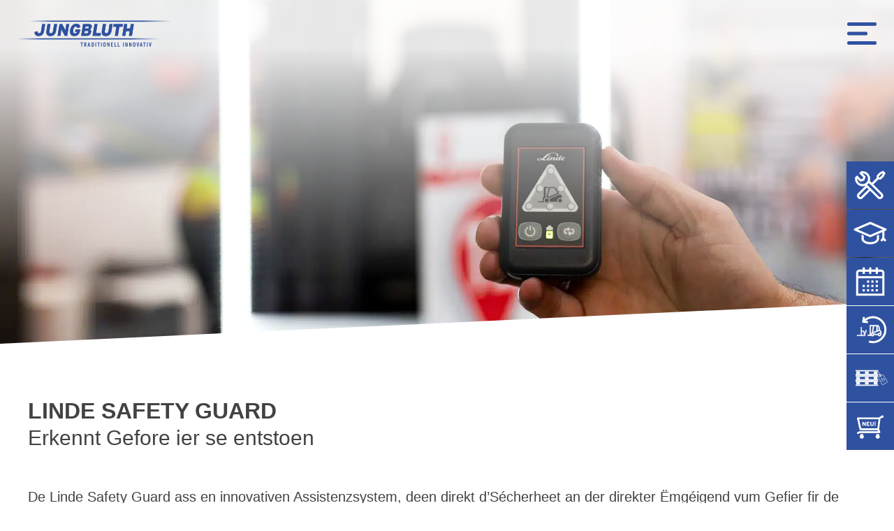

--- FILE ---
content_type: text/html; charset=UTF-8
request_url: https://jungbluth.com/lb-lu/linde-safety-guard/
body_size: 37610
content:
<!DOCTYPE html>
<html lang="lb-lu">

<head>
    <meta charset="UTF-8" />
    <meta http-equiv="x-ua-compatible" content="ie=edge">
    <meta name="viewport" content="width=device-width, initial-scale=1">

    <title>Linde Safety Guard - Jungbluth</title>
    <meta name="google-site-verification" content="g4OSfho2718D5RsW8nnjHCwjooJVPOMuAPCLmFf1RgM">
    <meta name="msapplication-TileColor" content="#ffffff">
    <meta name="theme-color" content="#ffffff">

    <meta name='robots' content='index, follow, max-image-preview:large, max-snippet:-1, max-video-preview:-1' />
	<style>img:is([sizes="auto" i], [sizes^="auto," i]) { contain-intrinsic-size: 3000px 1500px }</style>
	<link rel="alternate" hreflang="en" href="https://jungbluth.com/en/linde-safety-guard/" />
<link rel="alternate" hreflang="fr" href="https://jungbluth.com/fr/linde-safety-guard/" />
<link rel="alternate" hreflang="de" href="https://jungbluth.com/linde-safety-guard/" />
<link rel="alternate" hreflang="lb-lu" href="https://jungbluth.com/lb-lu/linde-safety-guard/" />
<link rel="alternate" hreflang="x-default" href="https://jungbluth.com/linde-safety-guard/" />

	<!-- This site is optimized with the Yoast SEO Premium plugin v26.8 (Yoast SEO v26.5) - https://yoast.com/wordpress/plugins/seo/ -->
	<title>Linde Safety Guard - Jungbluth</title>
	<meta name="description" content="Linde Safety Guard ass en innovativen Assistenzsystem deen d&#039;Sécherheet fir Bedreiwer a Foussgänger an der direkter Ëmgéigend vum Gefier erhéicht." />
	<link rel="canonical" href="https://jungbluth.com/lb-lu/linde-safety-guard/" />
	<meta property="og:locale" content="en_US" />
	<meta property="og:type" content="article" />
	<meta property="og:title" content="Linde Safety Guard - Jungbluth" />
	<meta property="og:description" content="Linde Safety Guard ass en innovativen Assistenzsystem deen d&#039;Sécherheet fir Bedreiwer a Foussgänger an der direkter Ëmgéigend vum Gefier erhéicht." />
	<meta property="og:url" content="https://jungbluth.com/lb-lu/linde-safety-guard/" />
	<meta property="og:site_name" content="Jungbluth" />
	<meta property="article:publisher" content="https://www.facebook.com/jungbluthgruppe" />
	<meta property="article:modified_time" content="2024-03-15T07:44:48+00:00" />
	<meta property="og:image" content="https://jungbluth.com/wp-content/uploads/2022/11/Linde-MH_AA_201902_1920px.webp" />
	<meta name="twitter:card" content="summary_large_image" />
	<script type="application/ld+json" class="yoast-schema-graph">{"@context":"https://schema.org","@graph":[{"@type":"WebPage","@id":"https://jungbluth.com/lb-lu/linde-safety-guard/","url":"https://jungbluth.com/lb-lu/linde-safety-guard/","name":"Linde Safety Guard - Jungbluth","isPartOf":{"@id":"https://jungbluth.com/#website"},"primaryImageOfPage":{"@id":"https://jungbluth.com/lb-lu/linde-safety-guard/#primaryimage"},"image":{"@id":"https://jungbluth.com/lb-lu/linde-safety-guard/#primaryimage"},"thumbnailUrl":"https://jungbluth.com/wp-content/uploads/2022/11/Linde-MH_AA_201902_1920px.webp","datePublished":"2022-02-16T08:10:52+00:00","dateModified":"2024-03-15T07:44:48+00:00","description":"Linde Safety Guard ass en innovativen Assistenzsystem deen d'Sécherheet fir Bedreiwer a Foussgänger an der direkter Ëmgéigend vum Gefier erhéicht.","breadcrumb":{"@id":"https://jungbluth.com/lb-lu/linde-safety-guard/#breadcrumb"},"inLanguage":"lb-LU","potentialAction":[{"@type":"ReadAction","target":["https://jungbluth.com/lb-lu/linde-safety-guard/"]}]},{"@type":"ImageObject","inLanguage":"lb-LU","@id":"https://jungbluth.com/lb-lu/linde-safety-guard/#primaryimage","url":"https://jungbluth.com/wp-content/uploads/2022/11/Linde-MH_AA_201902_1920px.webp","contentUrl":"https://jungbluth.com/wp-content/uploads/2022/11/Linde-MH_AA_201902_1920px.webp"},{"@type":"BreadcrumbList","@id":"https://jungbluth.com/lb-lu/linde-safety-guard/#breadcrumb","itemListElement":[{"@type":"ListItem","position":1,"name":"Startseite","item":"https://jungbluth.com/lb-lu/"},{"@type":"ListItem","position":2,"name":"Linde Safety Guard"}]},{"@type":"WebSite","@id":"https://jungbluth.com/#website","url":"https://jungbluth.com/","name":"Jungbluth","description":"Gabelstapler, Baumaschinen, Reinigungsmaschinen, Arbeitsbühnen, Regale","publisher":{"@id":"https://jungbluth.com/#organization"},"potentialAction":[{"@type":"SearchAction","target":{"@type":"EntryPoint","urlTemplate":"https://jungbluth.com/?s={search_term_string}"},"query-input":{"@type":"PropertyValueSpecification","valueRequired":true,"valueName":"search_term_string"}}],"inLanguage":"lb-LU"},{"@type":"Organization","@id":"https://jungbluth.com/#organization","name":"Jungbluth","url":"https://jungbluth.com/","logo":{"@type":"ImageObject","inLanguage":"lb-LU","@id":"https://jungbluth.com/#/schema/logo/image/","url":"https://jungbluth.com/wp-content/uploads/2019/06/favicon.png","contentUrl":"https://jungbluth.com/wp-content/uploads/2019/06/favicon.png","width":512,"height":512,"caption":"Jungbluth"},"image":{"@id":"https://jungbluth.com/#/schema/logo/image/"},"sameAs":["https://www.facebook.com/jungbluthgruppe","https://www.instagram.com/jungbluthgruppe/","https://www.linkedin.com/company/jungbluthgruppe?originalSubdomain=de","https://www.youtube.com/channel/UC8pL7--sMm1pZsJQYQPA4Dg"]}]}</script>
	<!-- / Yoast SEO Premium plugin. -->


<link rel='stylesheet' id='wp-block-library-css' href='https://jungbluth.com/wp-includes/css/dist/block-library/style.min.css?ver=6.8.3' type='text/css' media='all' />
<style id='classic-theme-styles-inline-css' type='text/css'>
/*! This file is auto-generated */
.wp-block-button__link{color:#fff;background-color:#32373c;border-radius:9999px;box-shadow:none;text-decoration:none;padding:calc(.667em + 2px) calc(1.333em + 2px);font-size:1.125em}.wp-block-file__button{background:#32373c;color:#fff;text-decoration:none}
</style>
<link rel='stylesheet' id='pantheon-google-map-block-css-css' href='https://jungbluth.com/wp-content/plugins/embed-gutenberg-block-google-maps/assets/css/style.836e5da587e9ec9692c0.css?ver=1644265126' type='text/css' media='all' />
<style id='safe-svg-svg-icon-style-inline-css' type='text/css'>
.safe-svg-cover{text-align:center}.safe-svg-cover .safe-svg-inside{display:inline-block;max-width:100%}.safe-svg-cover svg{fill:currentColor;height:100%;max-height:100%;max-width:100%;width:100%}

</style>
<style id='global-styles-inline-css' type='text/css'>
:root{--wp--preset--aspect-ratio--square: 1;--wp--preset--aspect-ratio--4-3: 4/3;--wp--preset--aspect-ratio--3-4: 3/4;--wp--preset--aspect-ratio--3-2: 3/2;--wp--preset--aspect-ratio--2-3: 2/3;--wp--preset--aspect-ratio--16-9: 16/9;--wp--preset--aspect-ratio--9-16: 9/16;--wp--preset--color--black: #000000;--wp--preset--color--cyan-bluish-gray: #abb8c3;--wp--preset--color--white: #FFFFFF;--wp--preset--color--pale-pink: #f78da7;--wp--preset--color--vivid-red: #cf2e2e;--wp--preset--color--luminous-vivid-orange: #ff6900;--wp--preset--color--luminous-vivid-amber: #fcb900;--wp--preset--color--light-green-cyan: #7bdcb5;--wp--preset--color--vivid-green-cyan: #00d084;--wp--preset--color--pale-cyan-blue: #8ed1fc;--wp--preset--color--vivid-cyan-blue: #0693e3;--wp--preset--color--vivid-purple: #9b51e0;--wp--preset--color--blue-primary: #2F52A0;--wp--preset--color--light-blue: #3c67c6;--wp--preset--color--dark-grey: #424242;--wp--preset--color--medium-grey: #707070;--wp--preset--color--regular-grey: #C8C8C8;--wp--preset--color--light-grey: #F7F7F7;--wp--preset--gradient--vivid-cyan-blue-to-vivid-purple: linear-gradient(135deg,rgba(6,147,227,1) 0%,rgb(155,81,224) 100%);--wp--preset--gradient--light-green-cyan-to-vivid-green-cyan: linear-gradient(135deg,rgb(122,220,180) 0%,rgb(0,208,130) 100%);--wp--preset--gradient--luminous-vivid-amber-to-luminous-vivid-orange: linear-gradient(135deg,rgba(252,185,0,1) 0%,rgba(255,105,0,1) 100%);--wp--preset--gradient--luminous-vivid-orange-to-vivid-red: linear-gradient(135deg,rgba(255,105,0,1) 0%,rgb(207,46,46) 100%);--wp--preset--gradient--very-light-gray-to-cyan-bluish-gray: linear-gradient(135deg,rgb(238,238,238) 0%,rgb(169,184,195) 100%);--wp--preset--gradient--cool-to-warm-spectrum: linear-gradient(135deg,rgb(74,234,220) 0%,rgb(151,120,209) 20%,rgb(207,42,186) 40%,rgb(238,44,130) 60%,rgb(251,105,98) 80%,rgb(254,248,76) 100%);--wp--preset--gradient--blush-light-purple: linear-gradient(135deg,rgb(255,206,236) 0%,rgb(152,150,240) 100%);--wp--preset--gradient--blush-bordeaux: linear-gradient(135deg,rgb(254,205,165) 0%,rgb(254,45,45) 50%,rgb(107,0,62) 100%);--wp--preset--gradient--luminous-dusk: linear-gradient(135deg,rgb(255,203,112) 0%,rgb(199,81,192) 50%,rgb(65,88,208) 100%);--wp--preset--gradient--pale-ocean: linear-gradient(135deg,rgb(255,245,203) 0%,rgb(182,227,212) 50%,rgb(51,167,181) 100%);--wp--preset--gradient--electric-grass: linear-gradient(135deg,rgb(202,248,128) 0%,rgb(113,206,126) 100%);--wp--preset--gradient--midnight: linear-gradient(135deg,rgb(2,3,129) 0%,rgb(40,116,252) 100%);--wp--preset--font-size--small: 13px;--wp--preset--font-size--medium: 20px;--wp--preset--font-size--large: 36px;--wp--preset--font-size--x-large: 42px;--wp--preset--spacing--20: 0.44rem;--wp--preset--spacing--30: 0.67rem;--wp--preset--spacing--40: 1rem;--wp--preset--spacing--50: 1.5rem;--wp--preset--spacing--60: 2.25rem;--wp--preset--spacing--70: 3.38rem;--wp--preset--spacing--80: 5.06rem;--wp--preset--shadow--natural: 6px 6px 9px rgba(0, 0, 0, 0.2);--wp--preset--shadow--deep: 12px 12px 50px rgba(0, 0, 0, 0.4);--wp--preset--shadow--sharp: 6px 6px 0px rgba(0, 0, 0, 0.2);--wp--preset--shadow--outlined: 6px 6px 0px -3px rgba(255, 255, 255, 1), 6px 6px rgba(0, 0, 0, 1);--wp--preset--shadow--crisp: 6px 6px 0px rgba(0, 0, 0, 1);}:where(.is-layout-flex){gap: 0.5em;}:where(.is-layout-grid){gap: 0.5em;}body .is-layout-flex{display: flex;}.is-layout-flex{flex-wrap: wrap;align-items: center;}.is-layout-flex > :is(*, div){margin: 0;}body .is-layout-grid{display: grid;}.is-layout-grid > :is(*, div){margin: 0;}:where(.wp-block-columns.is-layout-flex){gap: 2em;}:where(.wp-block-columns.is-layout-grid){gap: 2em;}:where(.wp-block-post-template.is-layout-flex){gap: 1.25em;}:where(.wp-block-post-template.is-layout-grid){gap: 1.25em;}.has-black-color{color: var(--wp--preset--color--black) !important;}.has-cyan-bluish-gray-color{color: var(--wp--preset--color--cyan-bluish-gray) !important;}.has-white-color{color: var(--wp--preset--color--white) !important;}.has-pale-pink-color{color: var(--wp--preset--color--pale-pink) !important;}.has-vivid-red-color{color: var(--wp--preset--color--vivid-red) !important;}.has-luminous-vivid-orange-color{color: var(--wp--preset--color--luminous-vivid-orange) !important;}.has-luminous-vivid-amber-color{color: var(--wp--preset--color--luminous-vivid-amber) !important;}.has-light-green-cyan-color{color: var(--wp--preset--color--light-green-cyan) !important;}.has-vivid-green-cyan-color{color: var(--wp--preset--color--vivid-green-cyan) !important;}.has-pale-cyan-blue-color{color: var(--wp--preset--color--pale-cyan-blue) !important;}.has-vivid-cyan-blue-color{color: var(--wp--preset--color--vivid-cyan-blue) !important;}.has-vivid-purple-color{color: var(--wp--preset--color--vivid-purple) !important;}.has-black-background-color{background-color: var(--wp--preset--color--black) !important;}.has-cyan-bluish-gray-background-color{background-color: var(--wp--preset--color--cyan-bluish-gray) !important;}.has-white-background-color{background-color: var(--wp--preset--color--white) !important;}.has-pale-pink-background-color{background-color: var(--wp--preset--color--pale-pink) !important;}.has-vivid-red-background-color{background-color: var(--wp--preset--color--vivid-red) !important;}.has-luminous-vivid-orange-background-color{background-color: var(--wp--preset--color--luminous-vivid-orange) !important;}.has-luminous-vivid-amber-background-color{background-color: var(--wp--preset--color--luminous-vivid-amber) !important;}.has-light-green-cyan-background-color{background-color: var(--wp--preset--color--light-green-cyan) !important;}.has-vivid-green-cyan-background-color{background-color: var(--wp--preset--color--vivid-green-cyan) !important;}.has-pale-cyan-blue-background-color{background-color: var(--wp--preset--color--pale-cyan-blue) !important;}.has-vivid-cyan-blue-background-color{background-color: var(--wp--preset--color--vivid-cyan-blue) !important;}.has-vivid-purple-background-color{background-color: var(--wp--preset--color--vivid-purple) !important;}.has-black-border-color{border-color: var(--wp--preset--color--black) !important;}.has-cyan-bluish-gray-border-color{border-color: var(--wp--preset--color--cyan-bluish-gray) !important;}.has-white-border-color{border-color: var(--wp--preset--color--white) !important;}.has-pale-pink-border-color{border-color: var(--wp--preset--color--pale-pink) !important;}.has-vivid-red-border-color{border-color: var(--wp--preset--color--vivid-red) !important;}.has-luminous-vivid-orange-border-color{border-color: var(--wp--preset--color--luminous-vivid-orange) !important;}.has-luminous-vivid-amber-border-color{border-color: var(--wp--preset--color--luminous-vivid-amber) !important;}.has-light-green-cyan-border-color{border-color: var(--wp--preset--color--light-green-cyan) !important;}.has-vivid-green-cyan-border-color{border-color: var(--wp--preset--color--vivid-green-cyan) !important;}.has-pale-cyan-blue-border-color{border-color: var(--wp--preset--color--pale-cyan-blue) !important;}.has-vivid-cyan-blue-border-color{border-color: var(--wp--preset--color--vivid-cyan-blue) !important;}.has-vivid-purple-border-color{border-color: var(--wp--preset--color--vivid-purple) !important;}.has-vivid-cyan-blue-to-vivid-purple-gradient-background{background: var(--wp--preset--gradient--vivid-cyan-blue-to-vivid-purple) !important;}.has-light-green-cyan-to-vivid-green-cyan-gradient-background{background: var(--wp--preset--gradient--light-green-cyan-to-vivid-green-cyan) !important;}.has-luminous-vivid-amber-to-luminous-vivid-orange-gradient-background{background: var(--wp--preset--gradient--luminous-vivid-amber-to-luminous-vivid-orange) !important;}.has-luminous-vivid-orange-to-vivid-red-gradient-background{background: var(--wp--preset--gradient--luminous-vivid-orange-to-vivid-red) !important;}.has-very-light-gray-to-cyan-bluish-gray-gradient-background{background: var(--wp--preset--gradient--very-light-gray-to-cyan-bluish-gray) !important;}.has-cool-to-warm-spectrum-gradient-background{background: var(--wp--preset--gradient--cool-to-warm-spectrum) !important;}.has-blush-light-purple-gradient-background{background: var(--wp--preset--gradient--blush-light-purple) !important;}.has-blush-bordeaux-gradient-background{background: var(--wp--preset--gradient--blush-bordeaux) !important;}.has-luminous-dusk-gradient-background{background: var(--wp--preset--gradient--luminous-dusk) !important;}.has-pale-ocean-gradient-background{background: var(--wp--preset--gradient--pale-ocean) !important;}.has-electric-grass-gradient-background{background: var(--wp--preset--gradient--electric-grass) !important;}.has-midnight-gradient-background{background: var(--wp--preset--gradient--midnight) !important;}.has-small-font-size{font-size: var(--wp--preset--font-size--small) !important;}.has-medium-font-size{font-size: var(--wp--preset--font-size--medium) !important;}.has-large-font-size{font-size: var(--wp--preset--font-size--large) !important;}.has-x-large-font-size{font-size: var(--wp--preset--font-size--x-large) !important;}
:where(.wp-block-post-template.is-layout-flex){gap: 1.25em;}:where(.wp-block-post-template.is-layout-grid){gap: 1.25em;}
:where(.wp-block-columns.is-layout-flex){gap: 2em;}:where(.wp-block-columns.is-layout-grid){gap: 2em;}
:root :where(.wp-block-pullquote){font-size: 1.5em;line-height: 1.6;}
</style>
<link rel='stylesheet' id='icons-css' href='https://jungbluth.com/wp-content/plugins/custom-blocks/src/components/icons/../../../dist/fonts/icons.css?ver=1709060824' type='text/css' media='all' />
<link rel='stylesheet' id='plyr-css' href='https://jungbluth.com/wp-content/plugins/custom-blocks/src/filters/audio/../../../vendor/plyr/plyr.css?ver=1709060825' type='text/css' media='all' />
<link rel='stylesheet' id='custom-blocks-css' href='https://jungbluth.com/wp-content/plugins/custom-blocks/dist/css/style.css?ver=1709060824' type='text/css' media='all' />
<link rel='stylesheet' id='fbo-timeline-css' href='https://jungbluth.com/wp-content/plugins/fbo-timeline/assets/css/timeline.css?ver=6.8.3' type='text/css' media='all' />
<link rel='stylesheet' id='wpml-menu-item-0-css' href='https://jungbluth.com/wp-content/plugins/sitepress-multilingual-cms/templates/language-switchers/menu-item/style.min.css?ver=1' type='text/css' media='all' />
<link rel='stylesheet' id='fontawesome-css' href='https://jungbluth.com/wp-content/themes/jungbluth/dist/fonts/fontawesome/css/all.min.css?ver=6.8.3' type='text/css' media='all' />
<link rel='stylesheet' id='flickity-css' href='https://jungbluth.com/wp-content/themes/jungbluth/bower_components/flickity/dist/flickity.min.css?ver=6.8.3' type='text/css' media='all' />
<link rel='stylesheet' id='fancybox-css' href='https://jungbluth.com/wp-content/themes/jungbluth/bower_components/fancybox/dist/jquery.fancybox.min.css?ver=6.8.3' type='text/css' media='all' />
<link rel='stylesheet' id='footable-css' href='https://jungbluth.com/wp-content/themes/jungbluth/dist/footable/css/footable.standalone.min.css?ver=6.8.3' type='text/css' media='all' />
<link rel='stylesheet' id='theme-css' href='https://jungbluth.com/wp-content/themes/jungbluth/dist/css/app.css?ver=6.8.3' type='text/css' media='all' />
<link rel='stylesheet' id='drilldown-css' href='https://jungbluth.com/wp-content/themes/jungbluth/vendor/drilldown/drilldown.css?ver=6.8.3' type='text/css' media='all' />
<link rel='stylesheet' id='slick-css' href='https://jungbluth.com/wp-content/themes/jungbluth/vendor/slick/slick.css?ver=6.8.3' type='text/css' media='all' />
<link rel='stylesheet' id='slick-theme-css' href='https://jungbluth.com/wp-content/themes/jungbluth/vendor/slick/slick-theme.css?ver=6.8.3' type='text/css' media='all' />
<link rel='stylesheet' id='borlabs-cookie-custom-css' href='https://jungbluth.com/wp-content/cache/borlabs-cookie/1/borlabs-cookie-1-lb.css?ver=3.3.23-39' type='text/css' media='all' />
<script type="text/javascript" src="https://jungbluth.com/wp-includes/js/jquery/jquery.min.js?ver=3.7.1" id="jquery-core-js"></script>
<script type="text/javascript" src="https://jungbluth.com/wp-includes/js/jquery/jquery-migrate.min.js?ver=3.4.1" id="jquery-migrate-js"></script>
<script type="text/javascript" id="file_uploads_nfpluginsettings-js-extra">
/* <![CDATA[ */
var params = {"clearLogRestUrl":"https:\/\/jungbluth.com\/lb-lu\/wp-json\/nf-file-uploads\/debug-log\/delete-all","clearLogButtonId":"file_uploads_clear_debug_logger","downloadLogRestUrl":"https:\/\/jungbluth.com\/lb-lu\/wp-json\/nf-file-uploads\/debug-log\/get-all","downloadLogButtonId":"file_uploads_download_debug_logger"};
/* ]]> */
</script>
<script type="text/javascript" src="https://jungbluth.com/wp-content/plugins/ninja-forms-uploads/assets/js/nfpluginsettings.js?ver=3.3.21" id="file_uploads_nfpluginsettings-js"></script>
<script type="text/javascript" id="wpml-cookie-js-extra">
/* <![CDATA[ */
var wpml_cookies = {"wp-wpml_current_language":{"value":"lb-lu","expires":1,"path":"\/"}};
var wpml_cookies = {"wp-wpml_current_language":{"value":"lb-lu","expires":1,"path":"\/"}};
/* ]]> */
</script>
<script type="text/javascript" src="https://jungbluth.com/wp-content/plugins/sitepress-multilingual-cms/res/js/cookies/language-cookie.js?ver=486900" id="wpml-cookie-js" defer="defer" data-wp-strategy="defer"></script>
<script data-no-optimize="1" data-no-minify="1" data-cfasync="false" type="text/javascript" src="https://jungbluth.com/wp-content/cache/borlabs-cookie/1/borlabs-cookie-config-lb.json.js?ver=3.3.23-62" id="borlabs-cookie-config-js"></script>
<script data-no-optimize="1" data-no-minify="1" data-cfasync="false" type="text/javascript" src="https://jungbluth.com/wp-content/plugins/borlabs-cookie/assets/javascript/borlabs-cookie-prioritize.min.js?ver=3.3.23" id="borlabs-cookie-prioritize-js"></script>
<meta name="generator" content="WPML ver:4.8.6 stt:1,4,3,66;" />
<script data-borlabs-cookie-script-blocker-ignore>
if ('0' === '1' && ('0' === '1' || '1' === '1')) {
	window['gtag_enable_tcf_support'] = true;
}
window.dataLayer = window.dataLayer || [];
function gtag(){dataLayer.push(arguments);}
gtag('set', 'developer_id.dYjRjMm', true);
if('0' === '1' || '1' === '1') {
    gtag('consent', 'default', {
		'ad_storage': 'denied',
		'ad_user_data': 'denied',
		'ad_personalization': 'denied',
		'analytics_storage': 'denied',
		'functionality_storage': 'denied',
		'personalization_storage': 'denied',
		'security_storage': 'denied',
		'wait_for_update': 500,
    });
}
if('0' === '1') {
    gtag("js", new Date());

    gtag("config", "AW-616377697");

    (function (w, d, s, i) {
    var f = d.getElementsByTagName(s)[0],
        j = d.createElement(s);
    j.async = true;
    j.src =
        "https://www.googletagmanager.com/gtag/js?id=" + i;
    f.parentNode.insertBefore(j, f);
    })(window, document, "script", "AW-616377697");
}
</script><script data-borlabs-cookie-script-blocker-ignore>
if ('0' === '1' && ('0' === '1' || '1' === '1')) {
	window['gtag_enable_tcf_support'] = true;
}
window.dataLayer = window.dataLayer || [];
if (typeof gtag !== 'function') { function gtag(){dataLayer.push(arguments);} }
gtag('set', 'developer_id.dYjRjMm', true);
if('0' === '1' || '1' === '1') {
	gtag('consent', 'default', {
		'ad_storage': 'denied',
		'ad_user_data': 'denied',
		'ad_personalization': 'denied',
		'analytics_storage': 'denied',
		'functionality_storage': 'denied',
		'personalization_storage': 'denied',
		'security_storage': 'denied',
		'wait_for_update': 500,
    });
}
if('0' === '1') {
    gtag("js", new Date());
    gtag("config", "G-Q8FWLDJBTK", { "anonymize_ip": true });

    (function (w, d, s, i) {
    var f = d.getElementsByTagName(s)[0],
        j = d.createElement(s);
    j.async = true;
    j.src =
        "https://www.googletagmanager.com/gtag/js?id=" + i;
    f.parentNode.insertBefore(j, f);
    })(window, document, "script", "G-Q8FWLDJBTK");
}
</script><script data-no-optimize="1" data-no-minify="1" data-cfasync="false" data-borlabs-cookie-script-blocker-ignore>
	if ('0' === '1' && '1' === '1') {
		window['gtag_enable_tcf_support'] = true;
	}
	window.dataLayer = window.dataLayer || [];
	if (typeof gtag !== 'function') { function gtag(){dataLayer.push(arguments);} }
	gtag('set', 'developer_id.dYjRjMm', true);
	if ('1' === '1') {
		gtag('consent', 'default', {
			'ad_storage': 'denied',
			'ad_user_data': 'denied',
			'ad_personalization': 'denied',
			'analytics_storage': 'denied',
			'functionality_storage': 'denied',
			'personalization_storage': 'denied',
			'security_storage': 'denied',
			'wait_for_update': 500,
		});
		gtag('set', 'ads_data_redaction', true);
	}
	
	if('0' === '1') {
		var url = new URL(window.location.href);
				
		if ((url.searchParams.has('gtm_debug') && url.searchParams.get('gtm_debug') !== '') || document.cookie.indexOf('__TAG_ASSISTANT=') !== -1 || document.documentElement.hasAttribute('data-tag-assistant-present')) {
			(function(w,d,s,l,i){w[l]=w[l]||[];w[l].push({"gtm.start":
new Date().getTime(),event:"gtm.js"});var f=d.getElementsByTagName(s)[0],
j=d.createElement(s),dl=l!="dataLayer"?"&l="+l:"";j.async=true;j.src=
"https://www.googletagmanager.com/gtm.js?id="+i+dl;f.parentNode.insertBefore(j,f);
})(window,document,"script","dataLayer","GTM-PBF8VTB");
		} else {
			(function(w,d,s,l,i){w[l]=w[l]||[];w[l].push({"gtm.start":
new Date().getTime(),event:"gtm.js"});var f=d.getElementsByTagName(s)[0],
j=d.createElement(s),dl=l!="dataLayer"?"&l="+l:"";j.async=true;j.src=
"https://jungbluth.com/wp-content/uploads/borlabs-cookie/"+i+'.js?ver=not-set-yet';f.parentNode.insertBefore(j,f);
})(window,document,"script","dataLayer","GTM-PBF8VTB");
		}
  	}
  	
	(function () {
		var serviceGroupActive = function (serviceGroup) {
			if (typeof(BorlabsCookie.ServiceGroups.serviceGroups[serviceGroup]) === 'undefined') {
				return false;
			}

			if (typeof(BorlabsCookie.Cookie.getPluginCookie().consents[serviceGroup]) === 'undefined') {
				return false;
			}
			var consents = BorlabsCookie.Cookie.getPluginCookie().consents[serviceGroup];
			for (var service of BorlabsCookie.ServiceGroups.serviceGroups[serviceGroup].serviceIds) {
				if (!consents.includes(service)) {
					return false;
				}
			}
			return true;
		};
		var borlabsCookieConsentChangeHandler = function () {
			window.dataLayer = window.dataLayer || [];
			if (typeof gtag !== 'function') { function gtag(){dataLayer.push(arguments);} }
			
			if ('1' === '1') {
				if ('0' === '1') {
					gtag('consent', 'update', {
						'analytics_storage': serviceGroupActive('statistics') === true ? 'granted' : 'denied',
						'functionality_storage': serviceGroupActive('statistics') === true ? 'granted' : 'denied',
						'personalization_storage': serviceGroupActive('marketing') === true ? 'granted' : 'denied',
						'security_storage': serviceGroupActive('statistics') === true ? 'granted' : 'denied',
					});
				} else {
					gtag('consent', 'update', {
						'ad_storage': serviceGroupActive('marketing') === true ? 'granted' : 'denied',
						'ad_user_data': serviceGroupActive('marketing') === true ? 'granted' : 'denied',
						'ad_personalization': serviceGroupActive('marketing') === true ? 'granted' : 'denied',
						'analytics_storage': serviceGroupActive('statistics') === true ? 'granted' : 'denied',
						'functionality_storage': serviceGroupActive('statistics') === true ? 'granted' : 'denied',
						'personalization_storage': serviceGroupActive('marketing') === true ? 'granted' : 'denied',
						'security_storage': serviceGroupActive('statistics') === true ? 'granted' : 'denied',
					});
				}
			}
			
			var consents = BorlabsCookie.Cookie.getPluginCookie().consents;
			for (var serviceGroup in consents) {
				for (var service of consents[serviceGroup]) {
					if (!window.BorlabsCookieGtmPackageSentEvents.includes(service) && service !== 'borlabs-cookie') {
						window.dataLayer.push({
							event: 'borlabs-cookie-opt-in-'+service,
						});
						window.BorlabsCookieGtmPackageSentEvents.push(service);
					}
				}
			}
		  	var afterConsentsEvent = document.createEvent('Event');
		    afterConsentsEvent.initEvent('borlabs-cookie-google-tag-manager-after-consents', true, true);
		  	document.dispatchEvent(afterConsentsEvent);
		};
		window.BorlabsCookieGtmPackageSentEvents = [];
		document.addEventListener('borlabs-cookie-consent-saved', borlabsCookieConsentChangeHandler);
		document.addEventListener('borlabs-cookie-handle-unblock', borlabsCookieConsentChangeHandler);
	})();
</script><link rel="icon" href="https://jungbluth.com/wp-content/uploads/2019/06/cropped-favicon-1-32x32.png" sizes="32x32" />
<link rel="icon" href="https://jungbluth.com/wp-content/uploads/2019/06/cropped-favicon-1-192x192.png" sizes="192x192" />
<link rel="apple-touch-icon" href="https://jungbluth.com/wp-content/uploads/2019/06/cropped-favicon-1-180x180.png" />
<meta name="msapplication-TileImage" content="https://jungbluth.com/wp-content/uploads/2019/06/cropped-favicon-1-270x270.png" />
		<style type="text/css" id="wp-custom-css">
			.product__content .wp-block-image img {
    width: revert-layer;
}		</style>
		
	
</head>

<body class="wp-singular page-template-default page page-id-95240 wp-custom-logo wp-embed-responsive wp-theme-jungbluth">

    
<header class="header" role="banner">

	<div class="header__container container">

        
<nav class="sidebar">
    <ul class="sidebar__menu">
                                    <li class="sidebar__item">
                    <a class="sidebar__link" 
                       href="https://jungbluth.com/lb-lu/service/" 
                       >
                        <!-- <img class="sidebar__img" src="https://jungbluth.com/wp-content/uploads/2022/12/LMH_Icons_maintenance_white-1.svg">
                        <img class="sidebar__img white" src="https://jungbluth.com/wp-content/uploads/2022/12/LMH_Icons_maintenance_white-1.svg"> -->
                        <img class="sidebar__img" src="https://jungbluth.com/wp-content/uploads/2022/12/LMH_Icons_maintenance_white-1.svg">
                        <img class="sidebar__img white" src="https://jungbluth.com/wp-content/uploads/2022/12/LMH_Icons_maintenance_white-1.svg">
                        <div class="sidebar__text">Service</div>
                    </a>
                </li>
                                                <li class="sidebar__item">
                    <a class="sidebar__link" 
                       href="https://jungbluth.com/lb-lu/formatiounscoursen/" 
                       >
                        <!-- <img class="sidebar__img" src="https://jungbluth.com/wp-content/uploads/2022/12/LMH_Icons_academy_white.svg">
                        <img class="sidebar__img white" src="https://jungbluth.com/wp-content/uploads/2022/12/LMH_Icons_academy_white.svg"> -->
                        <img class="sidebar__img" src="https://jungbluth.com/wp-content/uploads/2022/12/LMH_Icons_academy_white.svg">
                        <img class="sidebar__img white" src="https://jungbluth.com/wp-content/uploads/2022/12/LMH_Icons_academy_white.svg">
                        <div class="sidebar__text">Training</div>
                    </a>
                </li>
                                                <li class="sidebar__item">
                    <a class="sidebar__link" 
                       href="https://jungbluth.com/lb-lu/lounen/" 
                       >
                        <!-- <img class="sidebar__img" src="https://jungbluth.com/wp-content/uploads/2022/12/LMH_Icons_calendar_white.svg">
                        <img class="sidebar__img white" src="https://jungbluth.com/wp-content/uploads/2022/12/LMH_Icons_calendar_white.svg"> -->
                        <img class="sidebar__img" src="https://jungbluth.com/wp-content/uploads/2022/12/LMH_Icons_calendar_white.svg">
                        <img class="sidebar__img white" src="https://jungbluth.com/wp-content/uploads/2022/12/LMH_Icons_calendar_white.svg">
                        <div class="sidebar__text">Loyer</div>
                    </a>
                </li>
                                                <li class="sidebar__item">
                    <a class="sidebar__link" 
                       href="https://jungbluth.com/lb-lu/gebraucht/" 
                       >
                        <!-- <img class="sidebar__img" src="https://jungbluth.com/wp-content/uploads/2022/12/WHITE_RGB_Logo-Variante-1_Gebrauchtgeraete_new-2.svg">
                        <img class="sidebar__img white" src="https://jungbluth.com/wp-content/uploads/2022/12/WHITE_RGB_Logo-Variante-1_Gebrauchtgeraete_new-2.svg"> -->
                        <img class="sidebar__img" src="https://jungbluth.com/wp-content/uploads/2022/12/WHITE_RGB_Logo-Variante-1_Gebrauchtgeraete_new-2.svg">
                        <img class="sidebar__img white" src="https://jungbluth.com/wp-content/uploads/2022/12/WHITE_RGB_Logo-Variante-1_Gebrauchtgeraete_new-2.svg">
                        <div class="sidebar__text">Benotzte Geräter</div>
                    </a>
                </li>
                                                <li class="sidebar__item">
                    <a class="sidebar__link" 
                       href="https://jungbluth.com/zubehoer/" 
                       target="_blank">
                        <!-- <img class="sidebar__img" src="https://jungbluth.com/wp-content/uploads/2024/11/jung_lx-sticky-2.svg">
                        <img class="sidebar__img white" src="https://jungbluth.com/wp-content/uploads/2024/11/jung_lx-sticky-2.svg"> -->
                        <img class="sidebar__img" src="https://jungbluth.com/wp-content/uploads/2024/11/jung_lx-sticky-2.svg">
                        <img class="sidebar__img white" src="https://jungbluth.com/wp-content/uploads/2024/11/jung_lx-sticky-2.svg">
                        <div class="sidebar__text">Logistik Xtra</div>
                    </a>
                </li>
                                                                    <li class="sidebar__item">
                    <a class="sidebar__link" 
                       href="https://shop.jungbluth.com/" 
                       >
                        <!-- <img class="sidebar__img" src="https://jungbluth.com/wp-content/uploads/2025/11/JB_Einkaufswagen_Sticky-1.svg">
                        <img class="sidebar__img white" src="https://jungbluth.com/wp-content/uploads/2025/11/JB_Einkaufswagen_Sticky-1.svg"> -->
                        <img class="sidebar__img" src="https://jungbluth.com/wp-content/uploads/2025/11/JB_Einkaufswagen_Sticky-1.svg">
                        <img class="sidebar__img white" src="https://jungbluth.com/wp-content/uploads/2025/11/JB_Einkaufswagen_Sticky-1.svg">
                        <div class="sidebar__text">Jungbluth Webshop</div>
                    </a>
                </li>
                                            </ul>
</nav>


        <button aria-label="Navigation umschalten" class="toggle-nav"><i class="toggle-nav__icon"></i></button>

        <div class="header__menus">
            <a href="https://jungbluth.com/lb-lu/" class="custom-logo-link" rel="home" itemprop="url"><svg class="custom-logo" xmlns="http://www.w3.org/2000/svg"
            xmlns:xlink="http://www.w3.org/1999/xlink" width="244px" height="43px" viewBox="0 0 244 43">
            <defs>
                <linearGradient x1="100%" y1="50%" x2="0%" y2="50%" id="linearGradient-1">
                    <stop stop-color="#2F52A0" stop-opacity="0" offset="0%"></stop>
                    <stop stop-color="#2F52A0" offset="19.9086782%"></stop>
                    <stop stop-color="#2F52A0" offset="83.5884713%"></stop>
                    <stop stop-color="#2F52A0" stop-opacity="0" offset="100%"></stop>
                </linearGradient>
            </defs>
            <g id="Symbols-Temp" stroke="none" stroke-width="1" fill="none" fill-rule="evenodd">
                <g id="Element/Mainnav---Blue" transform="translate(-18.000000, -31.000000)">
                    <g id="Mainnav---Blue">
                        <g id="Logo" transform="translate(17.000000, 31.000000)">
                            <g id="Logo---Blue">
                                <path d="M34.5916281,25.5178847 C30.0093439,25.5178847 28.3652728,23.0513351 28.0885648,19.1774229 L32.8692273,17.8827593 C33.1272043,19.9708969 33.6652949,21.1455316 35.4311175,21.1455316 C37.0879598,21.1455316 38.1045423,19.898513 38.4110496,18.0284433 L40.3113949,6.42594803 L45.0545954,6.42594803 L43.2291742,17.5694012 C42.4220383,22.4951703 39.5357612,25.5178847 34.5916281,25.5178847" id="Fill-1" fill="#2F52A0"></path>
                                <path d="M34.5916281,25.5178847 C30.0093439,25.5178847 28.3652728,23.0513351 28.0885648,19.1774229 L32.8692273,17.8827593 C33.1272043,19.9708969 33.6652949,21.1455316 35.4311175,21.1455316 C37.0879598,21.1455316 38.1045423,19.898513 38.4110496,18.0284433 L40.3113949,6.42594803 L45.0545954,6.42594803 L43.2291742,17.5694012 C42.4220383,22.4951703 39.5357612,25.5178847 34.5916281,25.5178847 Z" id="Stroke-3"></path>
                                <path d="M53.181296,25.5178847 C48.7948359,25.5178847 45.9971054,23.1887728 46.9728203,17.2368018 L48.7437514,6.42594803 L53.4861005,6.42594803 L51.7236835,17.1873242 C51.3337381,19.5640811 51.9671865,21.1455316 54.0216369,21.1455316 C56.0411794,21.1455316 57.1207663,19.614475 57.5098603,17.2368018 L59.2816428,6.42594803 L64.0239919,6.42594803 L62.2615749,17.1873242 C61.2824543,23.160369 57.5830815,25.5178847 53.181296,25.5178847" id="Fill-5" fill="#2F52A0"></path>
                                <path d="M53.181296,25.5178847 C48.7948359,25.5178847 45.9971054,23.1887728 46.9728203,17.2368018 L48.7437514,6.42594803 L53.4861005,6.42594803 L51.7236835,17.1873242 C51.3337381,19.5640811 51.9671865,21.1455316 54.0216369,21.1455316 C56.0411794,21.1455316 57.1207663,19.614475 57.5098603,17.2368018 L59.2816428,6.42594803 L64.0239919,6.42594803 L62.2615749,17.1873242 C61.2824543,23.160369 57.5830815,25.5178847 53.181296,25.5178847 Z" id="Stroke-7"></path>
                                <path d="M76.1805824,25.2186368 L73.0210029,18.9963716 C72.4292736,17.8281507 71.3147789,15.3835911 70.9980547,14.5406396 L70.7392263,14.5937822 C70.728158,15.4239062 70.3407668,17.9445146 70.0853441,19.5048913 L69.148794,25.2186368 L64.7095466,25.2186368 L67.7890935,6.42539828 L71.9303478,6.42539828 L74.8677094,11.9952923 C75.4849811,13.166262 76.6352349,15.6914517 76.8821435,16.4693494 L77.1426748,16.4244531 C77.1545945,15.5934128 77.5419857,13.0737206 77.7974084,11.513344 L78.630938,6.42539828 L83.0701854,6.42539828 L79.9906384,25.2186368 L76.1805824,25.2186368 Z" id="Fill-9" fill="#2F52A0"></path>
                                <path d="M76.1805824,25.2186368 L73.0210029,18.9963716 C72.4292736,17.8281507 71.3147789,15.3835911 70.9980547,14.5406396 L70.7392263,14.5937822 C70.728158,15.4239062 70.3407668,17.9445146 70.0853441,19.5048913 L69.148794,25.2186368 L64.7095466,25.2186368 L67.7890935,6.42539828 L71.9303478,6.42539828 L74.8677094,11.9952923 C75.4849811,13.166262 76.6352349,15.6914517 76.8821435,16.4693494 L77.1426748,16.4244531 C77.1545945,15.5934128 77.5419857,13.0737206 77.7974084,11.513344 L78.630938,6.42539828 L83.0701854,6.42539828 L79.9906384,25.2186368 L76.1805824,25.2186368 Z" id="Stroke-11"></path>
                                <path d="M91.0976969,25.5178847 C86.3332111,25.5178847 83.648718,22.0187194 84.6610435,15.8477642 C85.5771598,10.2540476 89.1096564,6.12541747 94.3986102,6.12541747 C98.7152548,6.12541747 100.112417,7.80765559 100.790139,11.2316882 L96.2768189,13.0128815 C95.9498777,11.4396773 95.3496343,10.4437117 93.617868,10.4437117 C91.2007174,10.4437117 90.0342868,12.7691585 89.5379152,15.7964541 C88.9138323,19.607145 89.7941894,21.3370282 92.2104886,21.3370282 C94.3492285,21.3370282 95.2508708,20.2567674 95.6850895,18.8943011 L95.746391,18.7037208 L92.5008192,18.7037208 L93.1019141,15.0396302 L100.630925,15.0396302 L100.279293,17.1873242 C99.3972335,22.5712192 96.1737984,25.5178847 91.0976969,25.5178847" id="Fill-13" fill="#2F52A0"></path>
                                <path d="M91.0976969,25.5178847 C86.3332111,25.5178847 83.648718,22.0187194 84.6610435,15.8477642 C85.5771598,10.2540476 89.1096564,6.12541747 94.3986102,6.12541747 C98.7152548,6.12541747 100.112417,7.80765559 100.790139,11.2316882 L96.2768189,13.0128815 C95.9498777,11.4396773 95.3496343,10.4437117 93.617868,10.4437117 C91.2007174,10.4437117 90.0342868,12.7691585 89.5379152,15.7964541 C88.9138323,19.607145 89.7941894,21.3370282 92.2104886,21.3370282 C94.3492285,21.3370282 95.2508708,20.2567674 95.6850895,18.8943011 L95.746391,18.7037208 L92.5008192,18.7037208 L93.1019141,15.0396302 L100.630925,15.0396302 L100.279293,17.1873242 C99.3972335,22.5712192 96.1737984,25.5178847 91.0976969,25.5178847 Z" id="Stroke-15"></path>
                                <path d="M111.861608,17.3405215 L107.848917,17.3405215 L107.194183,21.3372114 L111.229863,21.3372114 C112.518045,21.3372114 113.254514,20.4878461 113.442675,19.3361177 C113.639351,18.1349117 113.115734,17.3405215 111.861608,17.3405215 M112.812632,10.3073735 L109.000874,10.3073735 L108.461932,13.5948846 L112.321369,13.5948846 C113.526965,13.5948846 114.085489,12.9434296 114.243851,11.9767841 C114.395402,11.0532024 114.069312,10.3073735 112.812632,10.3073735 M110.470406,25.2184536 L102.118933,25.2184536 L105.197629,6.42521503 L113.647013,6.42521503 C118.010485,6.42521503 119.410202,8.15418198 118.907871,11.2172114 C118.579227,13.2274676 117.531142,14.1235618 116.238703,14.8483169 L115.996903,14.9848384 L116.243811,15.1076161 C117.659705,15.8140462 118.352752,17.0830548 118.009634,19.1766899 C117.3847,22.995627 114.874745,25.2184536 110.470406,25.2184536" id="Fill-17" fill="#2F52A0"></path>
                                <path d="M111.861608,17.3405215 L107.848917,17.3405215 L107.194183,21.3372114 L111.229863,21.3372114 C112.518045,21.3372114 113.254514,20.4878461 113.442675,19.3361177 C113.639351,18.1349117 113.115734,17.3405215 111.861608,17.3405215 Z M112.812632,10.3073735 L109.000874,10.3073735 L108.461932,13.5948846 L112.321369,13.5948846 C113.526965,13.5948846 114.085489,12.9434296 114.243851,11.9767841 C114.395402,11.0532024 114.069312,10.3073735 112.812632,10.3073735 Z M110.470406,25.2184536 L102.118933,25.2184536 L105.197629,6.42521503 L113.647013,6.42521503 C118.010485,6.42521503 119.410202,8.15418198 118.907871,11.2172114 C118.579227,13.2274676 117.531142,14.1235618 116.238703,14.8483169 L115.996903,14.9848384 L116.243811,15.1076161 C117.659705,15.8140462 118.352752,17.0830548 118.009634,19.1766899 C117.3847,22.995627 114.874745,25.2184536 110.470406,25.2184536 Z" id="Stroke-19"></path>
                                <polygon id="Fill-21" fill="#2F52A0" points="120.27881 25.2186368 123.359208 6.42539828 128.049621 6.42539828 125.679298 20.9012589 133.530994 20.9012589 132.823473 25.2186368"></polygon>
                                <polygon id="Stroke-23" points="120.27881 25.2186368 123.359208 6.42539828 128.049621 6.42539828 125.679298 20.9012589 133.530994 20.9012589 132.823473 25.2186368"></polygon>
                                <path d="M141.241015,25.5178847 C136.853703,25.5178847 134.056824,23.1887728 135.030836,17.2368018 L136.80347,6.42594803 L141.545819,6.42594803 L139.782551,17.1873242 C139.393457,19.5640811 140.026905,21.1455316 142.080504,21.1455316 C144.100047,21.1455316 145.178782,19.614475 145.568727,17.2368018 L147.341361,6.42594803 L152.08371,6.42594803 L150.320442,17.1873242 C149.341321,23.160369 145.6428,25.5178847 141.241015,25.5178847" id="Fill-25" fill="#2F52A0"></path>
                                <path d="M141.241015,25.5178847 C136.853703,25.5178847 134.056824,23.1887728 135.030836,17.2368018 L136.80347,6.42594803 L141.545819,6.42594803 L139.782551,17.1873242 C139.393457,19.5640811 140.026905,21.1455316 142.080504,21.1455316 C144.100047,21.1455316 145.178782,19.614475 145.568727,17.2368018 L147.341361,6.42594803 L152.08371,6.42594803 L150.320442,17.1873242 C149.341321,23.160369 145.6428,25.5178847 141.241015,25.5178847 Z" id="Stroke-27"></path>
                                <polygon id="Fill-29" fill="#2F52A0" points="162.746163 10.7437842 160.37584 25.2187285 155.733957 25.2187285 158.105983 10.7437842 153.139713 10.7437842 153.847234 6.4254899 168.418251 6.4254899 167.71073 10.7437842"></polygon>
                                <polygon id="Stroke-31" points="162.746163 10.7437842 160.37584 25.2187285 155.733957 25.2187285 158.105983 10.7437842 153.139713 10.7437842 153.847234 6.4254899 168.418251 6.4254899 167.71073 10.7437842"></polygon>
                                <polygon id="Fill-33" fill="#2F52A0" points="177.992517 25.2186368 179.226209 17.6952942 173.430667 17.6952942 172.198678 25.2186368 167.454626 25.2186368 170.534173 6.42539828 175.277374 6.42539828 174.138188 13.3769999 179.93373 13.3769999 181.072064 6.42539828 185.815265 6.42539828 182.736569 25.2186368"></polygon>
                                <polygon id="Stroke-35" points="177.992517 25.2186368 179.226209 17.6952942 173.430667 17.6952942 172.198678 25.2186368 167.454626 25.2186368 170.534173 6.42539828 175.277374 6.42539828 174.138188 13.3769999 179.93373 13.3769999 181.072064 6.42539828 185.815265 6.42539828 182.736569 25.2186368"></polygon>
                                <polygon id="Fill-42" fill="#424242" points="101.188598 35.5108005 101.188598 36.684519 102.50658 36.684519 102.50658 42.3552007 103.64236 42.3552007 103.64236 36.684519 104.95949 36.684519 104.95949 35.5108005"></polygon>
                                <path d="M110.691347,42.3549258 L109.600691,39.5099643 C110.218814,39.1975225 110.673467,38.5992101 110.673467,37.6408109 C110.673467,36.2242857 109.883359,35.5105257 108.647964,35.5105257 L106.957066,35.5105257 L106.957066,42.3549258 L108.091994,42.3549258 L108.091994,39.7536873 L108.465763,39.7536873 L109.4551,42.3549258 L110.691347,42.3549258 Z M109.536836,37.6609684 C109.536836,38.2867683 109.237991,38.6102052 108.655627,38.6102052 L108.091994,38.6102052 L108.091994,36.7034854 L108.591771,36.7034854 C109.27375,36.7034854 109.536836,37.0452473 109.536836,37.6609684 L109.536836,37.6609684 Z" id="Fill-44" fill="#424242"></path>
                                <path d="M116.694377,42.3549258 L115.067334,35.5105257 L113.959651,35.5105257 L112.333459,42.3549258 L113.495633,42.3549258 L113.795329,40.9274057 L115.222291,40.9274057 L115.522838,42.3549258 L116.694377,42.3549258 Z M114.977085,39.7830073 L114.041386,39.7830073 L114.213371,38.951967 C114.331717,38.394886 114.459428,37.6609684 114.504553,37.3091278 C114.550529,37.6518059 114.694417,38.4434474 114.804249,38.9721246 L114.977085,39.7830073 Z" id="Fill-46" fill="#424242"></path>
                                <path d="M122.579828,38.9225554 C122.579828,36.5173947 121.68074,35.5095178 120.155015,35.5095178 L118.717836,35.5095178 L118.717836,42.3548342 L120.126067,42.3548342 C121.616884,42.3548342 122.579828,41.3286323 122.579828,38.9225554 M121.417655,38.9417967 C121.417655,40.202559 121.171597,41.1609583 120.155015,41.1609583 L119.854467,41.1609583 L119.854467,36.7033938 L120.155015,36.7033938 C121.171597,36.7033938 121.417655,37.6810343 121.417655,38.9417967" id="Fill-48" fill="#424242"></path>
                                <polygon id="Fill-50" fill="#424242" points="124.758244 42.3548342 125.893172 42.3548342 125.893172 35.510434 124.758244 35.510434"></polygon>
                                <polygon id="Fill-52" fill="#424242" points="131.703444 36.6834195 131.703444 35.5106173 127.933404 35.5106173 127.933404 36.6834195 129.250534 36.6834195 129.250534 42.3541012 130.386314 42.3541012 130.386314 36.6834195"></polygon>
                                <polygon id="Fill-53" fill="#424242" points="133.747422 42.3548342 134.88235 42.3548342 134.88235 35.510434 133.747422 35.510434"></polygon>
                                <path d="M141.28384,38.9225554 C141.28384,36.9571955 140.656352,35.4023163 139.185117,35.4023163 C137.703665,35.4023163 137.058297,36.9672742 137.058297,38.9417967 C137.058297,40.9071565 137.685785,42.4629519 139.167237,42.4629519 C140.639324,42.4629519 141.28384,40.897994 141.28384,38.9225554 M140.121667,38.9417967 C140.121667,40.3986368 139.858581,41.2397559 139.185117,41.2397559 C138.503989,41.2397559 138.222173,40.3793956 138.222173,38.9225554 C138.222173,37.4657152 138.485258,36.6255124 139.167237,36.6255124 C139.838999,36.6255124 140.121667,37.4849565 140.121667,38.9417967" id="Fill-54" fill="#424242"></path>
                                <path d="M147.179253,42.3549258 L147.179253,35.5105257 L146.143088,35.5105257 L146.143088,38.3454084 C146.143088,38.7760467 146.170333,39.5200431 146.179699,39.9396864 C146.062204,39.5585257 145.834878,38.922647 145.679921,38.5121662 L144.562873,35.5105257 L143.416876,35.5105257 L143.416876,42.3549258 L144.453892,42.3549258 L144.453892,39.4705655 C144.453892,39.039011 144.443675,38.3353297 144.435161,37.9156864 C144.553507,38.3160884 144.753588,38.8731694 144.916207,39.3038077 L146.088598,42.3549258 L147.179253,42.3549258 Z" id="Fill-55" fill="#424242"></path>
                                <polygon id="Fill-56" fill="#424242" points="152.88429 42.3549258 152.88429 41.1812074 150.676586 41.1812074 150.676586 39.2845664 152.103548 39.2845664 152.103548 38.1310055 150.676586 38.1310055 150.676586 36.6842441 152.802555 36.6842441 152.802555 35.5105257 149.539955 35.5105257 149.539955 42.3549258"></polygon>
                                <polygon id="Fill-57" fill="#424242" points="158.167795 42.3549258 158.167795 41.1619661 156.178903 41.1619661 156.178903 35.5105257 155.042272 35.5105257 155.042272 42.3549258"></polygon>
                                <polygon id="Fill-58" fill="#424242" points="163.371012 42.3549258 163.371012 41.1619661 161.38212 41.1619661 161.38212 35.5105257 160.245489 35.5105257 160.245489 42.3549258"></polygon>
                                <polygon id="Fill-59" fill="#424242" points="168.764178 42.3548342 169.899107 42.3548342 169.899107 35.510434 168.764178 35.510434"></polygon>
                                <path d="M176.064416,42.3549258 L176.064416,35.5105257 L175.028251,35.5105257 L175.028251,38.3454084 C175.028251,38.7760467 175.055496,39.5200431 175.064862,39.9396864 C174.947367,39.5585257 174.720041,38.922647 174.565085,38.5121662 L173.448036,35.5105257 L172.302039,35.5105257 L172.302039,42.3549258 L173.339055,42.3549258 L173.339055,39.4705655 C173.339055,39.039011 173.328838,38.3353297 173.320324,37.9156864 C173.43867,38.3160884 173.638751,38.8731694 173.801371,39.3038077 L174.973761,42.3549258 L176.064416,42.3549258 Z" id="Fill-60" fill="#424242"></path>
                                <path d="M182.18724,42.3549258 L182.18724,35.5105257 L181.151075,35.5105257 L181.151075,38.3454084 C181.151075,38.7760467 181.17832,39.5200431 181.187686,39.9396864 C181.070191,39.5585257 180.842865,38.922647 180.687909,38.5121662 L179.570008,35.5105257 L178.424863,35.5105257 L178.424863,42.3549258 L179.461879,42.3549258 L179.461879,39.4705655 C179.461879,39.039011 179.451662,38.3353297 179.443148,37.9156864 C179.561494,38.3160884 179.760724,38.8731694 179.924195,39.3038077 L181.097436,42.3549258 L182.18724,42.3549258 Z" id="Fill-61" fill="#424242"></path>
                                <path d="M188.54616,38.9225554 C188.54616,36.9571955 187.919523,35.4023163 186.447436,35.4023163 C184.965984,35.4023163 184.321467,36.9672742 184.321467,38.9417967 C184.321467,40.9071565 184.948105,42.4629519 186.429557,42.4629519 C187.901643,42.4629519 188.54616,40.897994 188.54616,38.9225554 M187.383986,38.9417967 C187.383986,40.3986368 187.120901,41.2397559 186.447436,41.2397559 C185.766309,41.2397559 185.484492,40.3793956 185.484492,38.9225554 C185.484492,37.4657152 185.747578,36.6255124 186.429557,36.6255124 C187.101318,36.6255124 187.383986,37.4849565 187.383986,38.9417967" id="Fill-62" fill="#424242"></path>
                                <path d="M194.251197,35.5103424 L193.089024,35.5103424 L192.478563,38.8152623 C192.388314,39.3045407 192.215478,40.2528612 192.179719,40.5552243 C192.143108,40.2528612 191.971124,39.323782 191.880023,38.8152623 L191.261048,35.5103424 L190.089509,35.5103424 L191.625451,42.3547426 L192.733986,42.3547426 L194.251197,35.5103424 Z" id="Fill-63" fill="#424242"></path>
                                <path d="M199.635679,42.3549258 L198.009488,35.5105257 L196.900953,35.5105257 L195.274761,42.3549258 L196.438638,42.3549258 L196.736631,40.9274057 L198.163593,40.9274057 L198.46414,42.3549258 L199.635679,42.3549258 Z M197.918387,39.7830073 L196.982688,39.7830073 L197.154673,38.951967 C197.27387,38.394886 197.40073,37.6609684 197.445855,37.3091278 C197.491831,37.6518059 197.637422,38.4434474 197.745551,38.9721246 L197.918387,39.7830073 Z" id="Fill-64" fill="#424242"></path>
                                <polygon id="Fill-65" fill="#424242" points="204.458146 36.6834195 204.458146 35.5106173 200.687255 35.5106173 200.687255 36.6834195 202.005236 36.6834195 202.005236 42.3541012 203.141016 42.3541012 203.141016 36.6834195"></polygon>
                                <polygon id="Fill-66" fill="#424242" points="206.501187 42.3548342 207.636116 42.3548342 207.636116 35.510434 206.501187 35.510434"></polygon>
                                <path d="M213.856937,35.5103424 L212.694763,35.5103424 L212.085154,38.8152623 C211.994054,39.3045407 211.821218,40.2528612 211.784607,40.5552243 C211.749699,40.2528612 211.576863,39.323782 211.485762,38.8152623 L210.868491,35.5103424 L209.695249,35.5103424 L211.231191,42.3547426 L212.339726,42.3547426 L213.856937,35.5103424 Z" id="Fill-67" fill="#424242"></path>
                                <rect id="Rectangle" fill="url(#linearGradient-1)" x="19.740458" y="0.936170213" width="225.316794" height="1.87234043"></rect>
                                <rect id="Rectangle-Copy-4" fill="url(#linearGradient-1)" x="0.885496183" y="29.0212766" width="225.316794" height="1.87234043"></rect>
                            </g>
                        </g>
                    </g>
                </g>
            </g>
        </svg>
    </a><nav class="nav__main"><ul id="menu-hauptmenue-luxemburgisch" class=""><li id="menu-item-97147" class="menu-item menu-item-type-post_type menu-item-object-page current-menu-ancestor current_page_ancestor menu-item-has-children menu-item-97147"><a href="https://jungbluth.com/lb-lu/stacker-a-spaichere-technologie/">Forklift a Stockage Technologie</a><span class="mobile-menu-toggle">+</span>
<ul class="sub-menu">
	<li id="menu-item-97148" class="menu-item menu-item-type-post_type menu-item-object-page menu-item-has-children menu-item-97148"><a href="https://jungbluth.com/lb-lu/stacker-a-spaichere-technologie/">Produkter</a><span class="mobile-menu-toggle">+</span>
	<ul class="sub-menu">
		<li id="menu-item-97154" class="menu-item menu-item-type-post_type menu-item-object-page menu-item-has-children menu-item-97154"><a href="https://jungbluth.com/lb-lu/stacker-a-spaichere-technologie/forklift/">Forklift</a><span class="mobile-menu-toggle">+</span>
		<ul class="sub-menu">
			<li id="menu-item-97156" class="menu-item menu-item-type-post_type menu-item-object-page menu-item-97156"><a href="https://jungbluth.com/lb-lu/stacker-a-spaichere-technologie/forklift/elektresch-heft/">Elektresch Heft</a><span class="mobile-menu-toggle">+</span></li>
			<li id="menu-item-97155" class="menu-item menu-item-type-post_type menu-item-object-page menu-item-97155"><a href="https://jungbluth.com/lb-lu/stacker-a-spaichere-technologie/forklift/diesel-stacker/">Diesel Stacker</a><span class="mobile-menu-toggle">+</span></li>
			<li id="menu-item-97157" class="menu-item menu-item-type-post_type menu-item-object-page menu-item-97157"><a href="https://jungbluth.com/lb-lu/stacker-a-spaichere-technologie/forklift/gas-stacker/">Gas Stacker</a><span class="mobile-menu-toggle">+</span></li>
			<li id="menu-item-97160" class="menu-item menu-item-type-post_type menu-item-object-page menu-item-97160"><a href="https://jungbluth.com/lb-lu/schwerlaststapler/">Heavy Lift Camion</a><span class="mobile-menu-toggle">+</span></li>
			<li id="menu-item-97159" class="menu-item menu-item-type-post_type menu-item-object-page menu-item-97159"><a href="https://jungbluth.com/lb-lu/reach-stacker/">Reach Stacker</a><span class="mobile-menu-toggle">+</span></li>
		</ul>
</li>
		<li id="menu-item-97164" class="menu-item menu-item-type-post_type menu-item-object-page menu-item-has-children menu-item-97164"><a href="https://jungbluth.com/lb-lu/stacker-a-spaichere-technologie/palette-camion/">Palette Camion</a><span class="mobile-menu-toggle">+</span>
		<ul class="sub-menu">
			<li id="menu-item-97162" class="menu-item menu-item-type-post_type menu-item-object-page menu-item-97162"><a href="https://jungbluth.com/lb-lu/stacker-a-spaichere-technologie/palette-camion/palette-camion/">Palette Camion</a><span class="mobile-menu-toggle">+</span></li>
		</ul>
</li>
		<li id="menu-item-97152" class="menu-item menu-item-type-post_type menu-item-object-page menu-item-has-children menu-item-97152"><a href="https://jungbluth.com/lb-lu/stacker-a-spaichere-technologie/erreechen-camion/">Erreechen Camion</a><span class="mobile-menu-toggle">+</span>
		<ul class="sub-menu">
			<li id="menu-item-97169" class="menu-item menu-item-type-post_type menu-item-object-page menu-item-97169"><a href="https://jungbluth.com/lb-lu/stacker-a-spaichere-technologie/erreechen-camion/regal-kollisioun-schutz/">Regal Kollisioun Schutz</a><span class="mobile-menu-toggle">+</span></li>
			<li id="menu-item-97168" class="menu-item menu-item-type-post_type menu-item-object-page menu-item-97168"><a href="https://jungbluth.com/lb-lu/stacker-a-spaichere-technologie/erreechen-camion/multifunction-hiewel/">Multifunction Hiewel</a><span class="mobile-menu-toggle">+</span></li>
		</ul>
</li>
		<li id="menu-item-97158" class="menu-item menu-item-type-post_type menu-item-object-page menu-item-97158"><a href="https://jungbluth.com/lb-lu/stacker-a-spaichere-technologie/ganz-schmuel-camion/">Ganz schmuel Camion</a><span class="mobile-menu-toggle">+</span></li>
		<li id="menu-item-97150" class="menu-item menu-item-type-post_type menu-item-object-page menu-item-has-children menu-item-97150"><a href="https://jungbluth.com/lb-lu/stacker-a-spaichere-technologie/bestell-pickers/">Bestellen Picker</a><span class="mobile-menu-toggle">+</span>
		<ul class="sub-menu">
			<li id="menu-item-97151" class="menu-item menu-item-type-post_type menu-item-object-page menu-item-97151"><a href="https://jungbluth.com/lb-lu/stacker-a-spaichere-technologie/bestell-pickers/horizontal-bestell-picker/">Horizontal Bestell Picker</a><span class="mobile-menu-toggle">+</span></li>
			<li id="menu-item-97167" class="menu-item menu-item-type-post_type menu-item-object-page menu-item-97167"><a href="https://jungbluth.com/lb-lu/stacker-a-spaichere-technologie/bestell-pickers/vertikal-bestellung-picker/">Vertikal Bestellung Picker</a><span class="mobile-menu-toggle">+</span></li>
			<li id="menu-item-97161" class="menu-item menu-item-type-post_type menu-item-object-page menu-item-97161"><a href="https://jungbluth.com/lb-lu/semi-automatiseiert-bestell-pickers/">Semi-automatiséiert Bestell Pickers</a><span class="mobile-menu-toggle">+</span></li>
		</ul>
</li>
		<li id="menu-item-97166" class="menu-item menu-item-type-post_type menu-item-object-page menu-item-97166"><a href="https://jungbluth.com/lb-lu/stacker-a-spaichere-technologie/trakteren-an-plattform-camionen/">Trakteren an Plattform Camionen</a><span class="mobile-menu-toggle">+</span></li>
		<li id="menu-item-97165" class="menu-item menu-item-type-post_type menu-item-object-page menu-item-97165"><a href="https://jungbluth.com/lb-lu/stacker-a-spaichere-technologie/route-a-logistesch-zich/">Route a logistesch Zich</a><span class="mobile-menu-toggle">+</span></li>
		<li id="menu-item-154437" class="menu-item menu-item-type-post_type menu-item-object-page menu-item-154437"><a href="https://jungbluth.com/lb-lu/zuch-an-ofschleefhellef/">Zuch- an Ofschleefhëllef</a><span class="mobile-menu-toggle">+</span></li>
		<li id="menu-item-97170" class="menu-item menu-item-type-post_type menu-item-object-page menu-item-97170"><a href="https://jungbluth.com/lb-lu/smart-logistics/automatioun/">Automatiséiert Gefierer</a><span class="mobile-menu-toggle">+</span></li>
		<li id="menu-item-97149" class="menu-item menu-item-type-post_type menu-item-object-page menu-item-97149"><a href="https://jungbluth.com/lb-lu/camion-opgemontert-forklift/">Camion opgemontert forklift</a><span class="mobile-menu-toggle">+</span></li>
		<li id="menu-item-97153" class="menu-item menu-item-type-post_type menu-item-object-page menu-item-97153"><a href="https://jungbluth.com/lb-lu/stacker-a-spaichere-technologie/explosiounsbestandeg-gefierer/">Explosiounsbeständeg Gefierer</a><span class="mobile-menu-toggle">+</span></li>
	</ul>
</li>
	<li id="menu-item-97171" class="menu-item menu-item-type-post_type menu-item-object-page menu-item-97171"><a href="https://jungbluth.com/lb-lu/smart-logistics/automatioun/">Automatioun</a><span class="mobile-menu-toggle">+</span></li>
	<li id="menu-item-97172" class="menu-item menu-item-type-post_type menu-item-object-page menu-item-has-children menu-item-97172"><a href="https://jungbluth.com/lb-lu/service/">Service</a><span class="mobile-menu-toggle">+</span>
	<ul class="sub-menu">
		<li id="menu-item-97174" class="menu-item menu-item-type-post_type menu-item-object-page menu-item-97174"><a href="https://jungbluth.com/lb-lu/service/forklift-service/reparatur-service/">Reparatur Service</a><span class="mobile-menu-toggle">+</span></li>
		<li id="menu-item-97178" class="menu-item menu-item-type-post_type menu-item-object-page menu-item-97178"><a href="https://jungbluth.com/lb-lu/service/forklift-service/ennerhalt/">Ënnerhalt</a><span class="mobile-menu-toggle">+</span></li>
		<li id="menu-item-97179" class="menu-item menu-item-type-post_type menu-item-object-page menu-item-97179"><a href="https://jungbluth.com/lb-lu/service/forklift-service/examen/">Examen</a><span class="mobile-menu-toggle">+</span></li>
		<li id="menu-item-97180" class="menu-item menu-item-type-post_type menu-item-object-page menu-item-97180"><a href="https://jungbluth.com/lb-lu/service/forklift-service/klimaanlag-service/">Klima Service</a><span class="mobile-menu-toggle">+</span></li>
		<li id="menu-item-97173" class="menu-item menu-item-type-post_type menu-item-object-page menu-item-97173"><a href="https://jungbluth.com/lb-lu/service/forklift-service/pneuen-service/">Pneuen Service</a><span class="mobile-menu-toggle">+</span></li>
		<li id="menu-item-97177" class="menu-item menu-item-type-post_type menu-item-object-page menu-item-97177"><a href="https://jungbluth.com/lb-lu/service/forklift-service/batterie-service/">Batterie Service</a><span class="mobile-menu-toggle">+</span></li>
	</ul>
</li>
	<li id="menu-item-97181" class="menu-item menu-item-type-post_type menu-item-object-page menu-item-97181"><a href="https://jungbluth.com/lb-lu/ersatzdeeler/">Ersatzdeeler</a><span class="mobile-menu-toggle">+</span></li>
	<li id="menu-item-97175" class="menu-item menu-item-type-post_type menu-item-object-page menu-item-has-children menu-item-97175"><a href="https://jungbluth.com/lb-lu/accessoiren/">Accessoiren</a><span class="mobile-menu-toggle">+</span>
	<ul class="sub-menu">
		<li id="menu-item-97176" class="menu-item menu-item-type-post_type menu-item-object-page menu-item-97176"><a href="https://jungbluth.com/lb-lu/accessoiren-fir-forklifter-a-lagertechnologie/">Accessoiren fir Forklifter a Lagertechnologie</a><span class="mobile-menu-toggle">+</span></li>
	</ul>
</li>
	<li id="menu-item-97182" class="menu-item menu-item-type-post_type menu-item-object-page menu-item-has-children menu-item-97182"><a href="https://jungbluth.com/lb-lu/formatiounscoursen/">Formatiounscoursen</a><span class="mobile-menu-toggle">+</span>
	<ul class="sub-menu">
		<li id="menu-item-97183" class="menu-item menu-item-type-post_type menu-item-object-page menu-item-97183"><a href="https://jungbluth.com/lb-lu/formatiounscoursen/forklift-lizenz/">Forklift Lizenz</a><span class="mobile-menu-toggle">+</span></li>
		<li id="menu-item-97185" class="menu-item menu-item-type-post_type menu-item-object-page menu-item-97185"><a href="https://jungbluth.com/lb-lu/fuhrerschain-fir-matbierger-camion-camionen/">Führerschäin fir Matbierger Camion Camionen</a><span class="mobile-menu-toggle">+</span></li>
		<li id="menu-item-97184" class="menu-item menu-item-type-post_type menu-item-object-page menu-item-97184"><a href="https://jungbluth.com/lb-lu/formatiounscoursen/jahrlech-uweisung/">Jährlech Uweisung</a><span class="mobile-menu-toggle">+</span></li>
		<li id="menu-item-97186" class="menu-item menu-item-type-post_type menu-item-object-page menu-item-97186"><a href="https://jungbluth.com/lb-lu/formatiounscoursen/telehandler-lizenz/">Telehandler Lizenz</a><span class="mobile-menu-toggle">+</span></li>
	</ul>
</li>
	<li id="menu-item-97206" class="menu-item menu-item-type-post_type menu-item-object-page menu-item-97206"><a href="https://jungbluth.com/lb-lu/loyer-forklifts-a-palette-camionen/">Loyer forklifts a Palette Camionen</a><span class="mobile-menu-toggle">+</span></li>
	<li id="menu-item-97194" class="menu-item menu-item-type-post_type menu-item-object-page menu-item-97194"><a href="https://jungbluth.com/lb-lu/benotzt/">Benotzte Maschinnen</a><span class="mobile-menu-toggle">+</span></li>
	<li id="menu-item-97209" class="menu-item menu-item-type-post_type menu-item-object-page current-menu-ancestor current-menu-parent current_page_parent current_page_ancestor menu-item-has-children menu-item-97209"><a href="https://jungbluth.com/lb-lu/secherheet/">Sécherheet</a><span class="mobile-menu-toggle">+</span>
	<ul class="sub-menu">
		<li id="menu-item-97201" class="menu-item menu-item-type-post_type menu-item-object-page current-menu-item page_item page-item-95240 current_page_item menu-item-97201"><a href="https://jungbluth.com/lb-lu/linde-safety-guard/" aria-current="page">Linde Safety Guard</a><span class="mobile-menu-toggle">+</span></li>
		<li id="menu-item-97203" class="menu-item menu-item-type-post_type menu-item-object-page menu-item-97203"><a href="https://jungbluth.com/lb-lu/linde-safety-scan/">Linde Safety Scan</a><span class="mobile-menu-toggle">+</span></li>
		<li id="menu-item-97202" class="menu-item menu-item-type-post_type menu-item-object-page menu-item-97202"><a href="https://jungbluth.com/lb-lu/linde-safety-pilot/">Linde Safety Pilot</a><span class="mobile-menu-toggle">+</span></li>
		<li id="menu-item-97200" class="menu-item menu-item-type-post_type menu-item-object-page menu-item-97200"><a href="https://jungbluth.com/lb-lu/linde-motion-detection/">Linde Motion Detection</a><span class="mobile-menu-toggle">+</span></li>
		<li id="menu-item-97205" class="menu-item menu-item-type-post_type menu-item-object-page menu-item-97205"><a href="https://jungbluth.com/lb-lu/linde-truckspot/">Linde TruckSpot</a><span class="mobile-menu-toggle">+</span></li>
		<li id="menu-item-97199" class="menu-item menu-item-type-post_type menu-item-object-page menu-item-97199"><a href="https://jungbluth.com/lb-lu/linde-bluespot/">Linde BlueSpot</a><span class="mobile-menu-toggle">+</span></li>
		<li id="menu-item-97204" class="menu-item menu-item-type-post_type menu-item-object-page menu-item-97204"><a href="https://jungbluth.com/lb-lu/linde-steer-control/">Linde Steer Control</a><span class="mobile-menu-toggle">+</span></li>
		<li id="menu-item-120763" class="menu-item menu-item-type-post_type menu-item-object-page menu-item-120763"><a href="https://jungbluth.com/lb-lu/linde-reverse-assist-camera/">Linde Reverse Assist Camera</a><span class="mobile-menu-toggle">+</span></li>
		<li id="menu-item-121137" class="menu-item menu-item-type-post_type menu-item-object-page menu-item-121137"><a href="https://jungbluth.com/lb-lu/linde-connect-charger/">Linde Connect Charger</a><span class="mobile-menu-toggle">+</span></li>
		<li id="menu-item-145070" class="menu-item menu-item-type-post_type menu-item-object-page menu-item-145070"><a href="https://jungbluth.com/lb-lu/linde-door-control/">Linde Door Control</a><span class="mobile-menu-toggle">+</span></li>
		<li id="menu-item-97210" class="menu-item menu-item-type-post_type menu-item-object-page menu-item-97210"><a href="https://jungbluth.com/lb-lu/berufflech-secherheetsspezialist/">Berufflech Sécherheetsspezialist</a><span class="mobile-menu-toggle">+</span></li>
		<li id="menu-item-97193" class="menu-item menu-item-type-post_type menu-item-object-page menu-item-97193"><a href="https://jungbluth.com/lb-lu/beliichtung-optiounen/">Beliichtung Optiounen</a><span class="mobile-menu-toggle">+</span></li>
		<li id="menu-item-97207" class="menu-item menu-item-type-post_type menu-item-object-page menu-item-97207"><a href="https://jungbluth.com/lb-lu/stacker-a-spaichere-technologie/erreechen-camion/regal-kollisioun-schutz/">Regal Kollisioun Schutz</a><span class="mobile-menu-toggle">+</span></li>
		<li id="menu-item-120509" class="menu-item menu-item-type-post_type menu-item-object-page menu-item-120509"><a href="https://jungbluth.com/lb-lu/bodyguard-2-0/">Bodyguard 2.0</a><span class="mobile-menu-toggle">+</span></li>
	</ul>
</li>
	<li id="menu-item-97221" class="menu-item menu-item-type-post_type menu-item-object-page menu-item-97221"><a href="https://jungbluth.com/lb-lu/smart-logistics/digital-leisungen/">Digital Léisungen</a><span class="mobile-menu-toggle">+</span></li>
	<li id="menu-item-97219" class="menu-item menu-item-type-post_type menu-item-object-page menu-item-97219"><a href="https://jungbluth.com/lb-lu/flott-gestioun/">Flott Gestioun</a><span class="mobile-menu-toggle">+</span></li>
	<li id="menu-item-97220" class="menu-item menu-item-type-post_type menu-item-object-page menu-item-97220"><a href="https://jungbluth.com/lb-lu/smart-logistics/regal-systemer/">Regal Systemer</a><span class="mobile-menu-toggle">+</span></li>
	<li id="menu-item-154436" class="menu-item menu-item-type-post_type menu-item-object-page menu-item-154436"><a href="https://jungbluth.com/lb-lu/spezial-leisungen/">Spezial Léisungen</a><span class="mobile-menu-toggle">+</span></li>
</ul>
</li>
<li id="menu-item-97223" class="menu-item menu-item-type-post_type menu-item-object-page menu-item-has-children menu-item-97223"><a href="https://jungbluth.com/lb-lu/baumaschinnen/">Baumaschinnen an Teleskoplader</a><span class="mobile-menu-toggle">+</span>
<ul class="sub-menu">
	<li id="menu-item-97224" class="menu-item menu-item-type-post_type menu-item-object-page menu-item-has-children menu-item-97224"><a href="https://jungbluth.com/lb-lu/baumaschinnen/">Produkter</a><span class="mobile-menu-toggle">+</span>
	<ul class="sub-menu">
		<li id="menu-item-97230" class="menu-item menu-item-type-post_type menu-item-object-page menu-item-97230"><a href="https://jungbluth.com/lb-lu/baumaschinnen/">Baumaschinnen</a><span class="mobile-menu-toggle">+</span></li>
		<li id="menu-item-97222" class="menu-item menu-item-type-post_type menu-item-object-page menu-item-97222"><a href="https://jungbluth.com/lb-lu/telehandler/">Telehandler</a><span class="mobile-menu-toggle">+</span></li>
		<li id="menu-item-97226" class="menu-item menu-item-type-post_type menu-item-object-page menu-item-97226"><a href="https://jungbluth.com/lb-lu/material-handler/">Material Handler</a><span class="mobile-menu-toggle">+</span></li>
	</ul>
</li>
	<li id="menu-item-97229" class="menu-item menu-item-type-post_type menu-item-object-page menu-item-97229"><a href="https://jungbluth.com/lb-lu/service/baumaschinn-service/">Service</a><span class="mobile-menu-toggle">+</span></li>
	<li id="menu-item-97228" class="menu-item menu-item-type-post_type menu-item-object-page menu-item-97228"><a href="https://jungbluth.com/lb-lu/ersatzdeeler/baumaschinn-ersatzdeeler/">Ersatzdeeler</a><span class="mobile-menu-toggle">+</span></li>
	<li id="menu-item-97231" class="menu-item menu-item-type-post_type menu-item-object-page menu-item-has-children menu-item-97231"><a href="https://jungbluth.com/lb-lu/formatiounscoursen/">Formatiounscoursen</a><span class="mobile-menu-toggle">+</span>
	<ul class="sub-menu">
		<li id="menu-item-97232" class="menu-item menu-item-type-post_type menu-item-object-page menu-item-97232"><a href="https://jungbluth.com/lb-lu/formatiounscoursen/aerdmaschinn-fuhrerschain/">Biergbau Maschinnen Führerschäin</a><span class="mobile-menu-toggle">+</span></li>
	</ul>
</li>
	<li id="menu-item-97225" class="menu-item menu-item-type-post_type menu-item-object-page menu-item-97225"><a href="https://jungbluth.com/lb-lu/loyer-baumaschinnen-an-teleskoplader/">Loyer Baumaschinnen an Teleskoplader</a><span class="mobile-menu-toggle">+</span></li>
	<li id="menu-item-97227" class="menu-item menu-item-type-post_type menu-item-object-page menu-item-97227"><a href="https://jungbluth.com/lb-lu/benotzt/gebrauchte-baumaschinnen-an-teleskoplader/">Benotzte Geräter</a><span class="mobile-menu-toggle">+</span></li>
</ul>
</li>
<li id="menu-item-97243" class="menu-item menu-item-type-post_type menu-item-object-page menu-item-has-children menu-item-97243"><a href="https://jungbluth.com/lb-lu/reikotec/">Botzen a kommunale Technologie</a><span class="mobile-menu-toggle">+</span>
<ul class="sub-menu">
	<li id="menu-item-97248" class="menu-item menu-item-type-post_type menu-item-object-page menu-item-has-children menu-item-97248"><a href="https://jungbluth.com/lb-lu/reikotec/">Produkter</a><span class="mobile-menu-toggle">+</span>
	<ul class="sub-menu">
		<li id="menu-item-97239" class="menu-item menu-item-type-post_type menu-item-object-page menu-item-has-children menu-item-97239"><a href="https://jungbluth.com/lb-lu/reikotec/botzen-technik/">Botzen Technik</a><span class="mobile-menu-toggle">+</span>
		<ul class="sub-menu">
			<li id="menu-item-97247" class="menu-item menu-item-type-post_type menu-item-object-page menu-item-97247"><a href="https://jungbluth.com/lb-lu/reikotec/botzen-technik/sweeper-a-vakuum-sweeper-op-letzebuergesch/">Sweeper a Vakuum Sweeper op Lëtzebuergesch</a><span class="mobile-menu-toggle">+</span></li>
			<li id="menu-item-97245" class="menu-item menu-item-type-post_type menu-item-object-page menu-item-97245"><a href="https://jungbluth.com/lb-lu/reikotec/botzen-technik/scrubber-dryer/">Scrubber Dryer</a><span class="mobile-menu-toggle">+</span></li>
			<li id="menu-item-97238" class="menu-item menu-item-type-post_type menu-item-object-page menu-item-97238"><a href="https://jungbluth.com/lb-lu/reikotec/botzen-technik/autonom-botzen-maschinnen/">Autonom Botzmaschinnen</a><span class="mobile-menu-toggle">+</span></li>
		</ul>
</li>
		<li id="menu-item-97240" class="menu-item menu-item-type-post_type menu-item-object-page menu-item-has-children menu-item-97240"><a href="https://jungbluth.com/lb-lu/reikotec/kommunal-technologie/">Kommunal Technologie</a><span class="mobile-menu-toggle">+</span>
		<ul class="sub-menu">
			<li id="menu-item-97241" class="menu-item menu-item-type-post_type menu-item-object-page menu-item-97241"><a href="https://jungbluth.com/lb-lu/reikotec/kommunal-technologie/citymaster/">Citymaster</a><span class="mobile-menu-toggle">+</span></li>
			<li id="menu-item-97244" class="menu-item menu-item-type-post_type menu-item-object-page menu-item-97244"><a href="https://jungbluth.com/lb-lu/reikotec/kommunal-technologie/multicar/">Multicar</a><span class="mobile-menu-toggle">+</span></li>
		</ul>
</li>
		<li id="menu-item-97235" class="menu-item menu-item-type-post_type menu-item-object-page menu-item-97235"><a href="https://jungbluth.com/lb-lu/elektresch-kommerziell-gefierer/">Elektresch kommerziell Gefierer</a><span class="mobile-menu-toggle">+</span></li>
	</ul>
</li>
	<li id="menu-item-97250" class="menu-item menu-item-type-post_type menu-item-object-page menu-item-97250"><a href="https://jungbluth.com/lb-lu/reikotec/botzen-technik/autonom-botzen-maschinnen/">Autonom Botzmaschinnen</a><span class="mobile-menu-toggle">+</span></li>
	<li id="menu-item-97237" class="menu-item menu-item-type-post_type menu-item-object-page menu-item-97237"><a href="https://jungbluth.com/lb-lu/service/botzen-a-kommunal-technologie-service/">Service</a><span class="mobile-menu-toggle">+</span></li>
	<li id="menu-item-97236" class="menu-item menu-item-type-post_type menu-item-object-page menu-item-97236"><a href="https://jungbluth.com/lb-lu/ersatzdeeler/hako-ersatzdeeler/">Ersatzdeeler</a><span class="mobile-menu-toggle">+</span></li>
	<li id="menu-item-97242" class="menu-item menu-item-type-post_type menu-item-object-page menu-item-97242"><a href="https://jungbluth.com/lb-lu/loyer-botz-a-gemenge-technologie/">Rent Botzen a kommunale Technik</a><span class="mobile-menu-toggle">+</span></li>
	<li id="menu-item-97251" class="menu-item menu-item-type-post_type menu-item-object-page menu-item-has-children menu-item-97251"><a href="https://jungbluth.com/lb-lu/benotzt/">Benotzte Maschinnen</a><span class="mobile-menu-toggle">+</span>
	<ul class="sub-menu">
		<li id="menu-item-97233" class="menu-item menu-item-type-post_type menu-item-object-page menu-item-97233"><a href="https://jungbluth.com/lb-lu/benotzt/benotzt-botzen-technologie/">Benotzt Botzen Technologie</a><span class="mobile-menu-toggle">+</span></li>
		<li id="menu-item-97252" class="menu-item menu-item-type-post_type menu-item-object-page menu-item-97252"><a href="https://jungbluth.com/lb-lu/benotzt/benotzt-kommunal-technologie/">Benotzt kommunal Technologie</a><span class="mobile-menu-toggle">+</span></li>
	</ul>
</li>
</ul>
</li>
<li id="menu-item-97257" class="menu-item menu-item-type-post_type menu-item-object-page menu-item-has-children menu-item-97257"><a href="https://jungbluth.com/lb-lu/arbeitsbuehnen/">Aarbecht Plattformen</a><span class="mobile-menu-toggle">+</span>
<ul class="sub-menu">
	<li id="menu-item-97258" class="menu-item menu-item-type-post_type menu-item-object-page menu-item-97258"><a href="https://jungbluth.com/lb-lu/arbeitsbuehnen/">Produkter</a><span class="mobile-menu-toggle">+</span></li>
	<li id="menu-item-97255" class="menu-item menu-item-type-post_type menu-item-object-page menu-item-97255"><a href="https://jungbluth.com/lb-lu/service/aarbechtsplattformen-service/">Service</a><span class="mobile-menu-toggle">+</span></li>
	<li id="menu-item-97260" class="menu-item menu-item-type-post_type menu-item-object-page menu-item-has-children menu-item-97260"><a href="https://jungbluth.com/lb-lu/formatiounscoursen/">Formatiounscoursen</a><span class="mobile-menu-toggle">+</span>
	<ul class="sub-menu">
		<li id="menu-item-97261" class="menu-item menu-item-type-post_type menu-item-object-page menu-item-97261"><a href="https://jungbluth.com/lb-lu/formatiounscoursen/loftaarbecht-plattform-lizenz/">Loftaarbecht Plattform Zertifika</a><span class="mobile-menu-toggle">+</span></li>
		<li id="menu-item-97254" class="menu-item menu-item-type-post_type menu-item-object-page menu-item-97254"><a href="https://jungbluth.com/lb-lu/formatiounscoursen/jahrlech-uweisung/">Jährlech Uweisung</a><span class="mobile-menu-toggle">+</span></li>
	</ul>
</li>
	<li id="menu-item-97256" class="menu-item menu-item-type-post_type menu-item-object-page menu-item-97256"><a href="https://jungbluth.com/lb-lu/loyer-aarbechtsplattformen-a-kletterer/">Loyer Aarbechtsplattformen a Kletterer</a><span class="mobile-menu-toggle">+</span></li>
	<li id="menu-item-97253" class="menu-item menu-item-type-post_type menu-item-object-page menu-item-97253"><a href="https://jungbluth.com/lb-lu/benotzt/benotzt-aarbechtsplattformen/">Benotzt Aarbechtsplattformen</a><span class="mobile-menu-toggle">+</span></li>
</ul>
</li>
<li id="menu-item-97264" class="menu-item menu-item-type-post_type menu-item-object-page menu-item-has-children menu-item-97264"><a href="https://jungbluth.com/lb-lu/smart-logistics/">Smart Logistics</a><span class="mobile-menu-toggle">+</span>
<ul class="sub-menu">
	<li id="menu-item-97268" class="menu-item menu-item-type-post_type menu-item-object-page menu-item-97268"><a href="https://jungbluth.com/lb-lu/smart-logistics/automatioun/">Automatioun</a><span class="mobile-menu-toggle">+</span></li>
	<li id="menu-item-97267" class="menu-item menu-item-type-post_type menu-item-object-page menu-item-97267"><a href="https://jungbluth.com/lb-lu/smart-logistics/digital-leisungen/">Digital Léisungen</a><span class="mobile-menu-toggle">+</span></li>
	<li id="menu-item-97266" class="menu-item menu-item-type-post_type menu-item-object-page menu-item-97266"><a href="https://jungbluth.com/lb-lu/smart-logistics/regal-systemer/">Regal Systemer</a><span class="mobile-menu-toggle">+</span></li>
	<li id="menu-item-97263" class="menu-item menu-item-type-post_type menu-item-object-page menu-item-97263"><a href="https://jungbluth.com/lb-lu/secherheet/">Sécherheet</a><span class="mobile-menu-toggle">+</span></li>
	<li id="menu-item-97269" class="menu-item menu-item-type-post_type menu-item-object-page menu-item-97269"><a href="https://jungbluth.com/lb-lu/stacker-a-spaichere-technologie/ganz-schmuel-camion/">System Technologie</a><span class="mobile-menu-toggle">+</span></li>
	<li id="menu-item-97265" class="menu-item menu-item-type-post_type menu-item-object-page menu-item-97265"><a href="https://jungbluth.com/lb-lu/smart-logistics/wms/">Warehouse Management Software</a><span class="mobile-menu-toggle">+</span></li>
	<li id="menu-item-97262" class="menu-item menu-item-type-post_type menu-item-object-page menu-item-97262"><a href="https://jungbluth.com/lb-lu/hardware/">Hardware</a><span class="mobile-menu-toggle">+</span></li>
</ul>
</li>
<li class="menu-item__search-form"><form method="get" action="https://jungbluth.com/lb-lu/"><input type="text" name="s" placeholder="Suchen..."></form></li><li class="menu-item__search"><a href="#search"><img src="https://jungbluth.com/wp-content/themes/jungbluth/dist/img/icon-magnify.svg" alt="magnifying glass" ></a></li></ul></nav>
            <div class="mobile-navigation-overlay">
    
                <div class="mobile-head__container"><a href="https://jungbluth.com/lb-lu/" class="custom-logo-link" rel="home" itemprop="url"><svg class="custom-logo" xmlns="http://www.w3.org/2000/svg"
            xmlns:xlink="http://www.w3.org/1999/xlink" width="244px" height="43px" viewBox="0 0 244 43">
            <defs>
                <linearGradient x1="100%" y1="50%" x2="0%" y2="50%" id="linearGradient-1">
                    <stop stop-color="#2F52A0" stop-opacity="0" offset="0%"></stop>
                    <stop stop-color="#2F52A0" offset="19.9086782%"></stop>
                    <stop stop-color="#2F52A0" offset="83.5884713%"></stop>
                    <stop stop-color="#2F52A0" stop-opacity="0" offset="100%"></stop>
                </linearGradient>
            </defs>
            <g id="Symbols-Temp" stroke="none" stroke-width="1" fill="none" fill-rule="evenodd">
                <g id="Element/Mainnav---Blue" transform="translate(-18.000000, -31.000000)">
                    <g id="Mainnav---Blue">
                        <g id="Logo" transform="translate(17.000000, 31.000000)">
                            <g id="Logo---Blue">
                                <path d="M34.5916281,25.5178847 C30.0093439,25.5178847 28.3652728,23.0513351 28.0885648,19.1774229 L32.8692273,17.8827593 C33.1272043,19.9708969 33.6652949,21.1455316 35.4311175,21.1455316 C37.0879598,21.1455316 38.1045423,19.898513 38.4110496,18.0284433 L40.3113949,6.42594803 L45.0545954,6.42594803 L43.2291742,17.5694012 C42.4220383,22.4951703 39.5357612,25.5178847 34.5916281,25.5178847" id="Fill-1" fill="#2F52A0"></path>
                                <path d="M34.5916281,25.5178847 C30.0093439,25.5178847 28.3652728,23.0513351 28.0885648,19.1774229 L32.8692273,17.8827593 C33.1272043,19.9708969 33.6652949,21.1455316 35.4311175,21.1455316 C37.0879598,21.1455316 38.1045423,19.898513 38.4110496,18.0284433 L40.3113949,6.42594803 L45.0545954,6.42594803 L43.2291742,17.5694012 C42.4220383,22.4951703 39.5357612,25.5178847 34.5916281,25.5178847 Z" id="Stroke-3"></path>
                                <path d="M53.181296,25.5178847 C48.7948359,25.5178847 45.9971054,23.1887728 46.9728203,17.2368018 L48.7437514,6.42594803 L53.4861005,6.42594803 L51.7236835,17.1873242 C51.3337381,19.5640811 51.9671865,21.1455316 54.0216369,21.1455316 C56.0411794,21.1455316 57.1207663,19.614475 57.5098603,17.2368018 L59.2816428,6.42594803 L64.0239919,6.42594803 L62.2615749,17.1873242 C61.2824543,23.160369 57.5830815,25.5178847 53.181296,25.5178847" id="Fill-5" fill="#2F52A0"></path>
                                <path d="M53.181296,25.5178847 C48.7948359,25.5178847 45.9971054,23.1887728 46.9728203,17.2368018 L48.7437514,6.42594803 L53.4861005,6.42594803 L51.7236835,17.1873242 C51.3337381,19.5640811 51.9671865,21.1455316 54.0216369,21.1455316 C56.0411794,21.1455316 57.1207663,19.614475 57.5098603,17.2368018 L59.2816428,6.42594803 L64.0239919,6.42594803 L62.2615749,17.1873242 C61.2824543,23.160369 57.5830815,25.5178847 53.181296,25.5178847 Z" id="Stroke-7"></path>
                                <path d="M76.1805824,25.2186368 L73.0210029,18.9963716 C72.4292736,17.8281507 71.3147789,15.3835911 70.9980547,14.5406396 L70.7392263,14.5937822 C70.728158,15.4239062 70.3407668,17.9445146 70.0853441,19.5048913 L69.148794,25.2186368 L64.7095466,25.2186368 L67.7890935,6.42539828 L71.9303478,6.42539828 L74.8677094,11.9952923 C75.4849811,13.166262 76.6352349,15.6914517 76.8821435,16.4693494 L77.1426748,16.4244531 C77.1545945,15.5934128 77.5419857,13.0737206 77.7974084,11.513344 L78.630938,6.42539828 L83.0701854,6.42539828 L79.9906384,25.2186368 L76.1805824,25.2186368 Z" id="Fill-9" fill="#2F52A0"></path>
                                <path d="M76.1805824,25.2186368 L73.0210029,18.9963716 C72.4292736,17.8281507 71.3147789,15.3835911 70.9980547,14.5406396 L70.7392263,14.5937822 C70.728158,15.4239062 70.3407668,17.9445146 70.0853441,19.5048913 L69.148794,25.2186368 L64.7095466,25.2186368 L67.7890935,6.42539828 L71.9303478,6.42539828 L74.8677094,11.9952923 C75.4849811,13.166262 76.6352349,15.6914517 76.8821435,16.4693494 L77.1426748,16.4244531 C77.1545945,15.5934128 77.5419857,13.0737206 77.7974084,11.513344 L78.630938,6.42539828 L83.0701854,6.42539828 L79.9906384,25.2186368 L76.1805824,25.2186368 Z" id="Stroke-11"></path>
                                <path d="M91.0976969,25.5178847 C86.3332111,25.5178847 83.648718,22.0187194 84.6610435,15.8477642 C85.5771598,10.2540476 89.1096564,6.12541747 94.3986102,6.12541747 C98.7152548,6.12541747 100.112417,7.80765559 100.790139,11.2316882 L96.2768189,13.0128815 C95.9498777,11.4396773 95.3496343,10.4437117 93.617868,10.4437117 C91.2007174,10.4437117 90.0342868,12.7691585 89.5379152,15.7964541 C88.9138323,19.607145 89.7941894,21.3370282 92.2104886,21.3370282 C94.3492285,21.3370282 95.2508708,20.2567674 95.6850895,18.8943011 L95.746391,18.7037208 L92.5008192,18.7037208 L93.1019141,15.0396302 L100.630925,15.0396302 L100.279293,17.1873242 C99.3972335,22.5712192 96.1737984,25.5178847 91.0976969,25.5178847" id="Fill-13" fill="#2F52A0"></path>
                                <path d="M91.0976969,25.5178847 C86.3332111,25.5178847 83.648718,22.0187194 84.6610435,15.8477642 C85.5771598,10.2540476 89.1096564,6.12541747 94.3986102,6.12541747 C98.7152548,6.12541747 100.112417,7.80765559 100.790139,11.2316882 L96.2768189,13.0128815 C95.9498777,11.4396773 95.3496343,10.4437117 93.617868,10.4437117 C91.2007174,10.4437117 90.0342868,12.7691585 89.5379152,15.7964541 C88.9138323,19.607145 89.7941894,21.3370282 92.2104886,21.3370282 C94.3492285,21.3370282 95.2508708,20.2567674 95.6850895,18.8943011 L95.746391,18.7037208 L92.5008192,18.7037208 L93.1019141,15.0396302 L100.630925,15.0396302 L100.279293,17.1873242 C99.3972335,22.5712192 96.1737984,25.5178847 91.0976969,25.5178847 Z" id="Stroke-15"></path>
                                <path d="M111.861608,17.3405215 L107.848917,17.3405215 L107.194183,21.3372114 L111.229863,21.3372114 C112.518045,21.3372114 113.254514,20.4878461 113.442675,19.3361177 C113.639351,18.1349117 113.115734,17.3405215 111.861608,17.3405215 M112.812632,10.3073735 L109.000874,10.3073735 L108.461932,13.5948846 L112.321369,13.5948846 C113.526965,13.5948846 114.085489,12.9434296 114.243851,11.9767841 C114.395402,11.0532024 114.069312,10.3073735 112.812632,10.3073735 M110.470406,25.2184536 L102.118933,25.2184536 L105.197629,6.42521503 L113.647013,6.42521503 C118.010485,6.42521503 119.410202,8.15418198 118.907871,11.2172114 C118.579227,13.2274676 117.531142,14.1235618 116.238703,14.8483169 L115.996903,14.9848384 L116.243811,15.1076161 C117.659705,15.8140462 118.352752,17.0830548 118.009634,19.1766899 C117.3847,22.995627 114.874745,25.2184536 110.470406,25.2184536" id="Fill-17" fill="#2F52A0"></path>
                                <path d="M111.861608,17.3405215 L107.848917,17.3405215 L107.194183,21.3372114 L111.229863,21.3372114 C112.518045,21.3372114 113.254514,20.4878461 113.442675,19.3361177 C113.639351,18.1349117 113.115734,17.3405215 111.861608,17.3405215 Z M112.812632,10.3073735 L109.000874,10.3073735 L108.461932,13.5948846 L112.321369,13.5948846 C113.526965,13.5948846 114.085489,12.9434296 114.243851,11.9767841 C114.395402,11.0532024 114.069312,10.3073735 112.812632,10.3073735 Z M110.470406,25.2184536 L102.118933,25.2184536 L105.197629,6.42521503 L113.647013,6.42521503 C118.010485,6.42521503 119.410202,8.15418198 118.907871,11.2172114 C118.579227,13.2274676 117.531142,14.1235618 116.238703,14.8483169 L115.996903,14.9848384 L116.243811,15.1076161 C117.659705,15.8140462 118.352752,17.0830548 118.009634,19.1766899 C117.3847,22.995627 114.874745,25.2184536 110.470406,25.2184536 Z" id="Stroke-19"></path>
                                <polygon id="Fill-21" fill="#2F52A0" points="120.27881 25.2186368 123.359208 6.42539828 128.049621 6.42539828 125.679298 20.9012589 133.530994 20.9012589 132.823473 25.2186368"></polygon>
                                <polygon id="Stroke-23" points="120.27881 25.2186368 123.359208 6.42539828 128.049621 6.42539828 125.679298 20.9012589 133.530994 20.9012589 132.823473 25.2186368"></polygon>
                                <path d="M141.241015,25.5178847 C136.853703,25.5178847 134.056824,23.1887728 135.030836,17.2368018 L136.80347,6.42594803 L141.545819,6.42594803 L139.782551,17.1873242 C139.393457,19.5640811 140.026905,21.1455316 142.080504,21.1455316 C144.100047,21.1455316 145.178782,19.614475 145.568727,17.2368018 L147.341361,6.42594803 L152.08371,6.42594803 L150.320442,17.1873242 C149.341321,23.160369 145.6428,25.5178847 141.241015,25.5178847" id="Fill-25" fill="#2F52A0"></path>
                                <path d="M141.241015,25.5178847 C136.853703,25.5178847 134.056824,23.1887728 135.030836,17.2368018 L136.80347,6.42594803 L141.545819,6.42594803 L139.782551,17.1873242 C139.393457,19.5640811 140.026905,21.1455316 142.080504,21.1455316 C144.100047,21.1455316 145.178782,19.614475 145.568727,17.2368018 L147.341361,6.42594803 L152.08371,6.42594803 L150.320442,17.1873242 C149.341321,23.160369 145.6428,25.5178847 141.241015,25.5178847 Z" id="Stroke-27"></path>
                                <polygon id="Fill-29" fill="#2F52A0" points="162.746163 10.7437842 160.37584 25.2187285 155.733957 25.2187285 158.105983 10.7437842 153.139713 10.7437842 153.847234 6.4254899 168.418251 6.4254899 167.71073 10.7437842"></polygon>
                                <polygon id="Stroke-31" points="162.746163 10.7437842 160.37584 25.2187285 155.733957 25.2187285 158.105983 10.7437842 153.139713 10.7437842 153.847234 6.4254899 168.418251 6.4254899 167.71073 10.7437842"></polygon>
                                <polygon id="Fill-33" fill="#2F52A0" points="177.992517 25.2186368 179.226209 17.6952942 173.430667 17.6952942 172.198678 25.2186368 167.454626 25.2186368 170.534173 6.42539828 175.277374 6.42539828 174.138188 13.3769999 179.93373 13.3769999 181.072064 6.42539828 185.815265 6.42539828 182.736569 25.2186368"></polygon>
                                <polygon id="Stroke-35" points="177.992517 25.2186368 179.226209 17.6952942 173.430667 17.6952942 172.198678 25.2186368 167.454626 25.2186368 170.534173 6.42539828 175.277374 6.42539828 174.138188 13.3769999 179.93373 13.3769999 181.072064 6.42539828 185.815265 6.42539828 182.736569 25.2186368"></polygon>
                                <polygon id="Fill-42" fill="#424242" points="101.188598 35.5108005 101.188598 36.684519 102.50658 36.684519 102.50658 42.3552007 103.64236 42.3552007 103.64236 36.684519 104.95949 36.684519 104.95949 35.5108005"></polygon>
                                <path d="M110.691347,42.3549258 L109.600691,39.5099643 C110.218814,39.1975225 110.673467,38.5992101 110.673467,37.6408109 C110.673467,36.2242857 109.883359,35.5105257 108.647964,35.5105257 L106.957066,35.5105257 L106.957066,42.3549258 L108.091994,42.3549258 L108.091994,39.7536873 L108.465763,39.7536873 L109.4551,42.3549258 L110.691347,42.3549258 Z M109.536836,37.6609684 C109.536836,38.2867683 109.237991,38.6102052 108.655627,38.6102052 L108.091994,38.6102052 L108.091994,36.7034854 L108.591771,36.7034854 C109.27375,36.7034854 109.536836,37.0452473 109.536836,37.6609684 L109.536836,37.6609684 Z" id="Fill-44" fill="#424242"></path>
                                <path d="M116.694377,42.3549258 L115.067334,35.5105257 L113.959651,35.5105257 L112.333459,42.3549258 L113.495633,42.3549258 L113.795329,40.9274057 L115.222291,40.9274057 L115.522838,42.3549258 L116.694377,42.3549258 Z M114.977085,39.7830073 L114.041386,39.7830073 L114.213371,38.951967 C114.331717,38.394886 114.459428,37.6609684 114.504553,37.3091278 C114.550529,37.6518059 114.694417,38.4434474 114.804249,38.9721246 L114.977085,39.7830073 Z" id="Fill-46" fill="#424242"></path>
                                <path d="M122.579828,38.9225554 C122.579828,36.5173947 121.68074,35.5095178 120.155015,35.5095178 L118.717836,35.5095178 L118.717836,42.3548342 L120.126067,42.3548342 C121.616884,42.3548342 122.579828,41.3286323 122.579828,38.9225554 M121.417655,38.9417967 C121.417655,40.202559 121.171597,41.1609583 120.155015,41.1609583 L119.854467,41.1609583 L119.854467,36.7033938 L120.155015,36.7033938 C121.171597,36.7033938 121.417655,37.6810343 121.417655,38.9417967" id="Fill-48" fill="#424242"></path>
                                <polygon id="Fill-50" fill="#424242" points="124.758244 42.3548342 125.893172 42.3548342 125.893172 35.510434 124.758244 35.510434"></polygon>
                                <polygon id="Fill-52" fill="#424242" points="131.703444 36.6834195 131.703444 35.5106173 127.933404 35.5106173 127.933404 36.6834195 129.250534 36.6834195 129.250534 42.3541012 130.386314 42.3541012 130.386314 36.6834195"></polygon>
                                <polygon id="Fill-53" fill="#424242" points="133.747422 42.3548342 134.88235 42.3548342 134.88235 35.510434 133.747422 35.510434"></polygon>
                                <path d="M141.28384,38.9225554 C141.28384,36.9571955 140.656352,35.4023163 139.185117,35.4023163 C137.703665,35.4023163 137.058297,36.9672742 137.058297,38.9417967 C137.058297,40.9071565 137.685785,42.4629519 139.167237,42.4629519 C140.639324,42.4629519 141.28384,40.897994 141.28384,38.9225554 M140.121667,38.9417967 C140.121667,40.3986368 139.858581,41.2397559 139.185117,41.2397559 C138.503989,41.2397559 138.222173,40.3793956 138.222173,38.9225554 C138.222173,37.4657152 138.485258,36.6255124 139.167237,36.6255124 C139.838999,36.6255124 140.121667,37.4849565 140.121667,38.9417967" id="Fill-54" fill="#424242"></path>
                                <path d="M147.179253,42.3549258 L147.179253,35.5105257 L146.143088,35.5105257 L146.143088,38.3454084 C146.143088,38.7760467 146.170333,39.5200431 146.179699,39.9396864 C146.062204,39.5585257 145.834878,38.922647 145.679921,38.5121662 L144.562873,35.5105257 L143.416876,35.5105257 L143.416876,42.3549258 L144.453892,42.3549258 L144.453892,39.4705655 C144.453892,39.039011 144.443675,38.3353297 144.435161,37.9156864 C144.553507,38.3160884 144.753588,38.8731694 144.916207,39.3038077 L146.088598,42.3549258 L147.179253,42.3549258 Z" id="Fill-55" fill="#424242"></path>
                                <polygon id="Fill-56" fill="#424242" points="152.88429 42.3549258 152.88429 41.1812074 150.676586 41.1812074 150.676586 39.2845664 152.103548 39.2845664 152.103548 38.1310055 150.676586 38.1310055 150.676586 36.6842441 152.802555 36.6842441 152.802555 35.5105257 149.539955 35.5105257 149.539955 42.3549258"></polygon>
                                <polygon id="Fill-57" fill="#424242" points="158.167795 42.3549258 158.167795 41.1619661 156.178903 41.1619661 156.178903 35.5105257 155.042272 35.5105257 155.042272 42.3549258"></polygon>
                                <polygon id="Fill-58" fill="#424242" points="163.371012 42.3549258 163.371012 41.1619661 161.38212 41.1619661 161.38212 35.5105257 160.245489 35.5105257 160.245489 42.3549258"></polygon>
                                <polygon id="Fill-59" fill="#424242" points="168.764178 42.3548342 169.899107 42.3548342 169.899107 35.510434 168.764178 35.510434"></polygon>
                                <path d="M176.064416,42.3549258 L176.064416,35.5105257 L175.028251,35.5105257 L175.028251,38.3454084 C175.028251,38.7760467 175.055496,39.5200431 175.064862,39.9396864 C174.947367,39.5585257 174.720041,38.922647 174.565085,38.5121662 L173.448036,35.5105257 L172.302039,35.5105257 L172.302039,42.3549258 L173.339055,42.3549258 L173.339055,39.4705655 C173.339055,39.039011 173.328838,38.3353297 173.320324,37.9156864 C173.43867,38.3160884 173.638751,38.8731694 173.801371,39.3038077 L174.973761,42.3549258 L176.064416,42.3549258 Z" id="Fill-60" fill="#424242"></path>
                                <path d="M182.18724,42.3549258 L182.18724,35.5105257 L181.151075,35.5105257 L181.151075,38.3454084 C181.151075,38.7760467 181.17832,39.5200431 181.187686,39.9396864 C181.070191,39.5585257 180.842865,38.922647 180.687909,38.5121662 L179.570008,35.5105257 L178.424863,35.5105257 L178.424863,42.3549258 L179.461879,42.3549258 L179.461879,39.4705655 C179.461879,39.039011 179.451662,38.3353297 179.443148,37.9156864 C179.561494,38.3160884 179.760724,38.8731694 179.924195,39.3038077 L181.097436,42.3549258 L182.18724,42.3549258 Z" id="Fill-61" fill="#424242"></path>
                                <path d="M188.54616,38.9225554 C188.54616,36.9571955 187.919523,35.4023163 186.447436,35.4023163 C184.965984,35.4023163 184.321467,36.9672742 184.321467,38.9417967 C184.321467,40.9071565 184.948105,42.4629519 186.429557,42.4629519 C187.901643,42.4629519 188.54616,40.897994 188.54616,38.9225554 M187.383986,38.9417967 C187.383986,40.3986368 187.120901,41.2397559 186.447436,41.2397559 C185.766309,41.2397559 185.484492,40.3793956 185.484492,38.9225554 C185.484492,37.4657152 185.747578,36.6255124 186.429557,36.6255124 C187.101318,36.6255124 187.383986,37.4849565 187.383986,38.9417967" id="Fill-62" fill="#424242"></path>
                                <path d="M194.251197,35.5103424 L193.089024,35.5103424 L192.478563,38.8152623 C192.388314,39.3045407 192.215478,40.2528612 192.179719,40.5552243 C192.143108,40.2528612 191.971124,39.323782 191.880023,38.8152623 L191.261048,35.5103424 L190.089509,35.5103424 L191.625451,42.3547426 L192.733986,42.3547426 L194.251197,35.5103424 Z" id="Fill-63" fill="#424242"></path>
                                <path d="M199.635679,42.3549258 L198.009488,35.5105257 L196.900953,35.5105257 L195.274761,42.3549258 L196.438638,42.3549258 L196.736631,40.9274057 L198.163593,40.9274057 L198.46414,42.3549258 L199.635679,42.3549258 Z M197.918387,39.7830073 L196.982688,39.7830073 L197.154673,38.951967 C197.27387,38.394886 197.40073,37.6609684 197.445855,37.3091278 C197.491831,37.6518059 197.637422,38.4434474 197.745551,38.9721246 L197.918387,39.7830073 Z" id="Fill-64" fill="#424242"></path>
                                <polygon id="Fill-65" fill="#424242" points="204.458146 36.6834195 204.458146 35.5106173 200.687255 35.5106173 200.687255 36.6834195 202.005236 36.6834195 202.005236 42.3541012 203.141016 42.3541012 203.141016 36.6834195"></polygon>
                                <polygon id="Fill-66" fill="#424242" points="206.501187 42.3548342 207.636116 42.3548342 207.636116 35.510434 206.501187 35.510434"></polygon>
                                <path d="M213.856937,35.5103424 L212.694763,35.5103424 L212.085154,38.8152623 C211.994054,39.3045407 211.821218,40.2528612 211.784607,40.5552243 C211.749699,40.2528612 211.576863,39.323782 211.485762,38.8152623 L210.868491,35.5103424 L209.695249,35.5103424 L211.231191,42.3547426 L212.339726,42.3547426 L213.856937,35.5103424 Z" id="Fill-67" fill="#424242"></path>
                                <rect id="Rectangle" fill="url(#linearGradient-1)" x="19.740458" y="0.936170213" width="225.316794" height="1.87234043"></rect>
                                <rect id="Rectangle-Copy-4" fill="url(#linearGradient-1)" x="0.885496183" y="29.0212766" width="225.316794" height="1.87234043"></rect>
                            </g>
                        </g>
                    </g>
                </g>
            </g>
        </svg>
    </a><div class=""><a class="mobile-search__toggle" href="#search"><img src="https://jungbluth.com/wp-content/themes/jungbluth/dist/img/icon-magnify.svg" alt="magnifying glass" ></a><button class="toggle-nav"><i class="toggle-nav__icon"></i></button></div></div><div class="menu-item__search-form"><form method="get" action="https://jungbluth.com/lb-lu/"><input type="text" name="s" placeholder="Suchen..."></form></div><nav id="mobile-navigation" class="mobile-navigation has-drilldown"><ul id="menu-hauptmenue-luxemburgisch-1" class="mobile-menu"><li class="menu-item menu-item-type-post_type menu-item-object-page current-menu-ancestor current_page_ancestor menu-item-has-children menu-item-97147"><a href="https://jungbluth.com/lb-lu/stacker-a-spaichere-technologie/">Forklift a Stockage Technologie</a><span class="mobile-navigation-open-submenu"></span>
<ul class="sub-menu">
	<li class="menu-item menu-item-type-post_type menu-item-object-page menu-item-has-children menu-item-97148"><a href="https://jungbluth.com/lb-lu/stacker-a-spaichere-technologie/">Produkter</a><span class="mobile-navigation-open-submenu"></span>
	<ul class="sub-menu">
		<li class="menu-item menu-item-type-post_type menu-item-object-page menu-item-has-children menu-item-97154"><a href="https://jungbluth.com/lb-lu/stacker-a-spaichere-technologie/forklift/">Forklift</a><span class="mobile-navigation-open-submenu"></span>
		<ul class="sub-menu">
			<li class="menu-item menu-item-type-post_type menu-item-object-page menu-item-97156"><a href="https://jungbluth.com/lb-lu/stacker-a-spaichere-technologie/forklift/elektresch-heft/">Elektresch Heft</a><span class="mobile-navigation-open-submenu"></span></li>
			<li class="menu-item menu-item-type-post_type menu-item-object-page menu-item-97155"><a href="https://jungbluth.com/lb-lu/stacker-a-spaichere-technologie/forklift/diesel-stacker/">Diesel Stacker</a><span class="mobile-navigation-open-submenu"></span></li>
			<li class="menu-item menu-item-type-post_type menu-item-object-page menu-item-97157"><a href="https://jungbluth.com/lb-lu/stacker-a-spaichere-technologie/forklift/gas-stacker/">Gas Stacker</a><span class="mobile-navigation-open-submenu"></span></li>
			<li class="menu-item menu-item-type-post_type menu-item-object-page menu-item-97160"><a href="https://jungbluth.com/lb-lu/schwerlaststapler/">Heavy Lift Camion</a><span class="mobile-navigation-open-submenu"></span></li>
			<li class="menu-item menu-item-type-post_type menu-item-object-page menu-item-97159"><a href="https://jungbluth.com/lb-lu/reach-stacker/">Reach Stacker</a><span class="mobile-navigation-open-submenu"></span></li>
		</ul>
</li>
		<li class="menu-item menu-item-type-post_type menu-item-object-page menu-item-has-children menu-item-97164"><a href="https://jungbluth.com/lb-lu/stacker-a-spaichere-technologie/palette-camion/">Palette Camion</a><span class="mobile-navigation-open-submenu"></span>
		<ul class="sub-menu">
			<li class="menu-item menu-item-type-post_type menu-item-object-page menu-item-97162"><a href="https://jungbluth.com/lb-lu/stacker-a-spaichere-technologie/palette-camion/palette-camion/">Palette Camion</a><span class="mobile-navigation-open-submenu"></span></li>
		</ul>
</li>
		<li class="menu-item menu-item-type-post_type menu-item-object-page menu-item-has-children menu-item-97152"><a href="https://jungbluth.com/lb-lu/stacker-a-spaichere-technologie/erreechen-camion/">Erreechen Camion</a><span class="mobile-navigation-open-submenu"></span>
		<ul class="sub-menu">
			<li class="menu-item menu-item-type-post_type menu-item-object-page menu-item-97169"><a href="https://jungbluth.com/lb-lu/stacker-a-spaichere-technologie/erreechen-camion/regal-kollisioun-schutz/">Regal Kollisioun Schutz</a><span class="mobile-navigation-open-submenu"></span></li>
			<li class="menu-item menu-item-type-post_type menu-item-object-page menu-item-97168"><a href="https://jungbluth.com/lb-lu/stacker-a-spaichere-technologie/erreechen-camion/multifunction-hiewel/">Multifunction Hiewel</a><span class="mobile-navigation-open-submenu"></span></li>
		</ul>
</li>
		<li class="menu-item menu-item-type-post_type menu-item-object-page menu-item-97158"><a href="https://jungbluth.com/lb-lu/stacker-a-spaichere-technologie/ganz-schmuel-camion/">Ganz schmuel Camion</a><span class="mobile-navigation-open-submenu"></span></li>
		<li class="menu-item menu-item-type-post_type menu-item-object-page menu-item-has-children menu-item-97150"><a href="https://jungbluth.com/lb-lu/stacker-a-spaichere-technologie/bestell-pickers/">Bestellen Picker</a><span class="mobile-navigation-open-submenu"></span>
		<ul class="sub-menu">
			<li class="menu-item menu-item-type-post_type menu-item-object-page menu-item-97151"><a href="https://jungbluth.com/lb-lu/stacker-a-spaichere-technologie/bestell-pickers/horizontal-bestell-picker/">Horizontal Bestell Picker</a><span class="mobile-navigation-open-submenu"></span></li>
			<li class="menu-item menu-item-type-post_type menu-item-object-page menu-item-97167"><a href="https://jungbluth.com/lb-lu/stacker-a-spaichere-technologie/bestell-pickers/vertikal-bestellung-picker/">Vertikal Bestellung Picker</a><span class="mobile-navigation-open-submenu"></span></li>
			<li class="menu-item menu-item-type-post_type menu-item-object-page menu-item-97161"><a href="https://jungbluth.com/lb-lu/semi-automatiseiert-bestell-pickers/">Semi-automatiséiert Bestell Pickers</a><span class="mobile-navigation-open-submenu"></span></li>
		</ul>
</li>
		<li class="menu-item menu-item-type-post_type menu-item-object-page menu-item-97166"><a href="https://jungbluth.com/lb-lu/stacker-a-spaichere-technologie/trakteren-an-plattform-camionen/">Trakteren an Plattform Camionen</a><span class="mobile-navigation-open-submenu"></span></li>
		<li class="menu-item menu-item-type-post_type menu-item-object-page menu-item-97165"><a href="https://jungbluth.com/lb-lu/stacker-a-spaichere-technologie/route-a-logistesch-zich/">Route a logistesch Zich</a><span class="mobile-navigation-open-submenu"></span></li>
		<li class="menu-item menu-item-type-post_type menu-item-object-page menu-item-154437"><a href="https://jungbluth.com/lb-lu/zuch-an-ofschleefhellef/">Zuch- an Ofschleefhëllef</a><span class="mobile-navigation-open-submenu"></span></li>
		<li class="menu-item menu-item-type-post_type menu-item-object-page menu-item-97170"><a href="https://jungbluth.com/lb-lu/smart-logistics/automatioun/">Automatiséiert Gefierer</a><span class="mobile-navigation-open-submenu"></span></li>
		<li class="menu-item menu-item-type-post_type menu-item-object-page menu-item-97149"><a href="https://jungbluth.com/lb-lu/camion-opgemontert-forklift/">Camion opgemontert forklift</a><span class="mobile-navigation-open-submenu"></span></li>
		<li class="menu-item menu-item-type-post_type menu-item-object-page menu-item-97153"><a href="https://jungbluth.com/lb-lu/stacker-a-spaichere-technologie/explosiounsbestandeg-gefierer/">Explosiounsbeständeg Gefierer</a><span class="mobile-navigation-open-submenu"></span></li>
	</ul>
</li>
	<li class="menu-item menu-item-type-post_type menu-item-object-page menu-item-97171"><a href="https://jungbluth.com/lb-lu/smart-logistics/automatioun/">Automatioun</a><span class="mobile-navigation-open-submenu"></span></li>
	<li class="menu-item menu-item-type-post_type menu-item-object-page menu-item-has-children menu-item-97172"><a href="https://jungbluth.com/lb-lu/service/">Service</a><span class="mobile-navigation-open-submenu"></span>
	<ul class="sub-menu">
		<li class="menu-item menu-item-type-post_type menu-item-object-page menu-item-97174"><a href="https://jungbluth.com/lb-lu/service/forklift-service/reparatur-service/">Reparatur Service</a><span class="mobile-navigation-open-submenu"></span></li>
		<li class="menu-item menu-item-type-post_type menu-item-object-page menu-item-97178"><a href="https://jungbluth.com/lb-lu/service/forklift-service/ennerhalt/">Ënnerhalt</a><span class="mobile-navigation-open-submenu"></span></li>
		<li class="menu-item menu-item-type-post_type menu-item-object-page menu-item-97179"><a href="https://jungbluth.com/lb-lu/service/forklift-service/examen/">Examen</a><span class="mobile-navigation-open-submenu"></span></li>
		<li class="menu-item menu-item-type-post_type menu-item-object-page menu-item-97180"><a href="https://jungbluth.com/lb-lu/service/forklift-service/klimaanlag-service/">Klima Service</a><span class="mobile-navigation-open-submenu"></span></li>
		<li class="menu-item menu-item-type-post_type menu-item-object-page menu-item-97173"><a href="https://jungbluth.com/lb-lu/service/forklift-service/pneuen-service/">Pneuen Service</a><span class="mobile-navigation-open-submenu"></span></li>
		<li class="menu-item menu-item-type-post_type menu-item-object-page menu-item-97177"><a href="https://jungbluth.com/lb-lu/service/forklift-service/batterie-service/">Batterie Service</a><span class="mobile-navigation-open-submenu"></span></li>
	</ul>
</li>
	<li class="menu-item menu-item-type-post_type menu-item-object-page menu-item-97181"><a href="https://jungbluth.com/lb-lu/ersatzdeeler/">Ersatzdeeler</a><span class="mobile-navigation-open-submenu"></span></li>
	<li class="menu-item menu-item-type-post_type menu-item-object-page menu-item-has-children menu-item-97175"><a href="https://jungbluth.com/lb-lu/accessoiren/">Accessoiren</a><span class="mobile-navigation-open-submenu"></span>
	<ul class="sub-menu">
		<li class="menu-item menu-item-type-post_type menu-item-object-page menu-item-97176"><a href="https://jungbluth.com/lb-lu/accessoiren-fir-forklifter-a-lagertechnologie/">Accessoiren fir Forklifter a Lagertechnologie</a><span class="mobile-navigation-open-submenu"></span></li>
	</ul>
</li>
	<li class="menu-item menu-item-type-post_type menu-item-object-page menu-item-has-children menu-item-97182"><a href="https://jungbluth.com/lb-lu/formatiounscoursen/">Formatiounscoursen</a><span class="mobile-navigation-open-submenu"></span>
	<ul class="sub-menu">
		<li class="menu-item menu-item-type-post_type menu-item-object-page menu-item-97183"><a href="https://jungbluth.com/lb-lu/formatiounscoursen/forklift-lizenz/">Forklift Lizenz</a><span class="mobile-navigation-open-submenu"></span></li>
		<li class="menu-item menu-item-type-post_type menu-item-object-page menu-item-97185"><a href="https://jungbluth.com/lb-lu/fuhrerschain-fir-matbierger-camion-camionen/">Führerschäin fir Matbierger Camion Camionen</a><span class="mobile-navigation-open-submenu"></span></li>
		<li class="menu-item menu-item-type-post_type menu-item-object-page menu-item-97184"><a href="https://jungbluth.com/lb-lu/formatiounscoursen/jahrlech-uweisung/">Jährlech Uweisung</a><span class="mobile-navigation-open-submenu"></span></li>
		<li class="menu-item menu-item-type-post_type menu-item-object-page menu-item-97186"><a href="https://jungbluth.com/lb-lu/formatiounscoursen/telehandler-lizenz/">Telehandler Lizenz</a><span class="mobile-navigation-open-submenu"></span></li>
	</ul>
</li>
	<li class="menu-item menu-item-type-post_type menu-item-object-page menu-item-97206"><a href="https://jungbluth.com/lb-lu/loyer-forklifts-a-palette-camionen/">Loyer forklifts a Palette Camionen</a><span class="mobile-navigation-open-submenu"></span></li>
	<li class="menu-item menu-item-type-post_type menu-item-object-page menu-item-97194"><a href="https://jungbluth.com/lb-lu/benotzt/">Benotzte Maschinnen</a><span class="mobile-navigation-open-submenu"></span></li>
	<li class="menu-item menu-item-type-post_type menu-item-object-page current-menu-ancestor current-menu-parent current_page_parent current_page_ancestor menu-item-has-children menu-item-97209"><a href="https://jungbluth.com/lb-lu/secherheet/">Sécherheet</a><span class="mobile-navigation-open-submenu"></span>
	<ul class="sub-menu">
		<li class="menu-item menu-item-type-post_type menu-item-object-page current-menu-item page_item page-item-95240 current_page_item menu-item-97201"><a href="https://jungbluth.com/lb-lu/linde-safety-guard/" aria-current="page">Linde Safety Guard</a><span class="mobile-navigation-open-submenu"></span></li>
		<li class="menu-item menu-item-type-post_type menu-item-object-page menu-item-97203"><a href="https://jungbluth.com/lb-lu/linde-safety-scan/">Linde Safety Scan</a><span class="mobile-navigation-open-submenu"></span></li>
		<li class="menu-item menu-item-type-post_type menu-item-object-page menu-item-97202"><a href="https://jungbluth.com/lb-lu/linde-safety-pilot/">Linde Safety Pilot</a><span class="mobile-navigation-open-submenu"></span></li>
		<li class="menu-item menu-item-type-post_type menu-item-object-page menu-item-97200"><a href="https://jungbluth.com/lb-lu/linde-motion-detection/">Linde Motion Detection</a><span class="mobile-navigation-open-submenu"></span></li>
		<li class="menu-item menu-item-type-post_type menu-item-object-page menu-item-97205"><a href="https://jungbluth.com/lb-lu/linde-truckspot/">Linde TruckSpot</a><span class="mobile-navigation-open-submenu"></span></li>
		<li class="menu-item menu-item-type-post_type menu-item-object-page menu-item-97199"><a href="https://jungbluth.com/lb-lu/linde-bluespot/">Linde BlueSpot</a><span class="mobile-navigation-open-submenu"></span></li>
		<li class="menu-item menu-item-type-post_type menu-item-object-page menu-item-97204"><a href="https://jungbluth.com/lb-lu/linde-steer-control/">Linde Steer Control</a><span class="mobile-navigation-open-submenu"></span></li>
		<li class="menu-item menu-item-type-post_type menu-item-object-page menu-item-120763"><a href="https://jungbluth.com/lb-lu/linde-reverse-assist-camera/">Linde Reverse Assist Camera</a><span class="mobile-navigation-open-submenu"></span></li>
		<li class="menu-item menu-item-type-post_type menu-item-object-page menu-item-121137"><a href="https://jungbluth.com/lb-lu/linde-connect-charger/">Linde Connect Charger</a><span class="mobile-navigation-open-submenu"></span></li>
		<li class="menu-item menu-item-type-post_type menu-item-object-page menu-item-145070"><a href="https://jungbluth.com/lb-lu/linde-door-control/">Linde Door Control</a><span class="mobile-navigation-open-submenu"></span></li>
		<li class="menu-item menu-item-type-post_type menu-item-object-page menu-item-97210"><a href="https://jungbluth.com/lb-lu/berufflech-secherheetsspezialist/">Berufflech Sécherheetsspezialist</a><span class="mobile-navigation-open-submenu"></span></li>
		<li class="menu-item menu-item-type-post_type menu-item-object-page menu-item-97193"><a href="https://jungbluth.com/lb-lu/beliichtung-optiounen/">Beliichtung Optiounen</a><span class="mobile-navigation-open-submenu"></span></li>
		<li class="menu-item menu-item-type-post_type menu-item-object-page menu-item-97207"><a href="https://jungbluth.com/lb-lu/stacker-a-spaichere-technologie/erreechen-camion/regal-kollisioun-schutz/">Regal Kollisioun Schutz</a><span class="mobile-navigation-open-submenu"></span></li>
		<li class="menu-item menu-item-type-post_type menu-item-object-page menu-item-120509"><a href="https://jungbluth.com/lb-lu/bodyguard-2-0/">Bodyguard 2.0</a><span class="mobile-navigation-open-submenu"></span></li>
	</ul>
</li>
	<li class="menu-item menu-item-type-post_type menu-item-object-page menu-item-97221"><a href="https://jungbluth.com/lb-lu/smart-logistics/digital-leisungen/">Digital Léisungen</a><span class="mobile-navigation-open-submenu"></span></li>
	<li class="menu-item menu-item-type-post_type menu-item-object-page menu-item-97219"><a href="https://jungbluth.com/lb-lu/flott-gestioun/">Flott Gestioun</a><span class="mobile-navigation-open-submenu"></span></li>
	<li class="menu-item menu-item-type-post_type menu-item-object-page menu-item-97220"><a href="https://jungbluth.com/lb-lu/smart-logistics/regal-systemer/">Regal Systemer</a><span class="mobile-navigation-open-submenu"></span></li>
	<li class="menu-item menu-item-type-post_type menu-item-object-page menu-item-154436"><a href="https://jungbluth.com/lb-lu/spezial-leisungen/">Spezial Léisungen</a><span class="mobile-navigation-open-submenu"></span></li>
</ul>
</li>
<li class="menu-item menu-item-type-post_type menu-item-object-page menu-item-has-children menu-item-97223"><a href="https://jungbluth.com/lb-lu/baumaschinnen/">Baumaschinnen an Teleskoplader</a><span class="mobile-navigation-open-submenu"></span>
<ul class="sub-menu">
	<li class="menu-item menu-item-type-post_type menu-item-object-page menu-item-has-children menu-item-97224"><a href="https://jungbluth.com/lb-lu/baumaschinnen/">Produkter</a><span class="mobile-navigation-open-submenu"></span>
	<ul class="sub-menu">
		<li class="menu-item menu-item-type-post_type menu-item-object-page menu-item-97230"><a href="https://jungbluth.com/lb-lu/baumaschinnen/">Baumaschinnen</a><span class="mobile-navigation-open-submenu"></span></li>
		<li class="menu-item menu-item-type-post_type menu-item-object-page menu-item-97222"><a href="https://jungbluth.com/lb-lu/telehandler/">Telehandler</a><span class="mobile-navigation-open-submenu"></span></li>
		<li class="menu-item menu-item-type-post_type menu-item-object-page menu-item-97226"><a href="https://jungbluth.com/lb-lu/material-handler/">Material Handler</a><span class="mobile-navigation-open-submenu"></span></li>
	</ul>
</li>
	<li class="menu-item menu-item-type-post_type menu-item-object-page menu-item-97229"><a href="https://jungbluth.com/lb-lu/service/baumaschinn-service/">Service</a><span class="mobile-navigation-open-submenu"></span></li>
	<li class="menu-item menu-item-type-post_type menu-item-object-page menu-item-97228"><a href="https://jungbluth.com/lb-lu/ersatzdeeler/baumaschinn-ersatzdeeler/">Ersatzdeeler</a><span class="mobile-navigation-open-submenu"></span></li>
	<li class="menu-item menu-item-type-post_type menu-item-object-page menu-item-has-children menu-item-97231"><a href="https://jungbluth.com/lb-lu/formatiounscoursen/">Formatiounscoursen</a><span class="mobile-navigation-open-submenu"></span>
	<ul class="sub-menu">
		<li class="menu-item menu-item-type-post_type menu-item-object-page menu-item-97232"><a href="https://jungbluth.com/lb-lu/formatiounscoursen/aerdmaschinn-fuhrerschain/">Biergbau Maschinnen Führerschäin</a><span class="mobile-navigation-open-submenu"></span></li>
	</ul>
</li>
	<li class="menu-item menu-item-type-post_type menu-item-object-page menu-item-97225"><a href="https://jungbluth.com/lb-lu/loyer-baumaschinnen-an-teleskoplader/">Loyer Baumaschinnen an Teleskoplader</a><span class="mobile-navigation-open-submenu"></span></li>
	<li class="menu-item menu-item-type-post_type menu-item-object-page menu-item-97227"><a href="https://jungbluth.com/lb-lu/benotzt/gebrauchte-baumaschinnen-an-teleskoplader/">Benotzte Geräter</a><span class="mobile-navigation-open-submenu"></span></li>
</ul>
</li>
<li class="menu-item menu-item-type-post_type menu-item-object-page menu-item-has-children menu-item-97243"><a href="https://jungbluth.com/lb-lu/reikotec/">Botzen a kommunale Technologie</a><span class="mobile-navigation-open-submenu"></span>
<ul class="sub-menu">
	<li class="menu-item menu-item-type-post_type menu-item-object-page menu-item-has-children menu-item-97248"><a href="https://jungbluth.com/lb-lu/reikotec/">Produkter</a><span class="mobile-navigation-open-submenu"></span>
	<ul class="sub-menu">
		<li class="menu-item menu-item-type-post_type menu-item-object-page menu-item-has-children menu-item-97239"><a href="https://jungbluth.com/lb-lu/reikotec/botzen-technik/">Botzen Technik</a><span class="mobile-navigation-open-submenu"></span>
		<ul class="sub-menu">
			<li class="menu-item menu-item-type-post_type menu-item-object-page menu-item-97247"><a href="https://jungbluth.com/lb-lu/reikotec/botzen-technik/sweeper-a-vakuum-sweeper-op-letzebuergesch/">Sweeper a Vakuum Sweeper op Lëtzebuergesch</a><span class="mobile-navigation-open-submenu"></span></li>
			<li class="menu-item menu-item-type-post_type menu-item-object-page menu-item-97245"><a href="https://jungbluth.com/lb-lu/reikotec/botzen-technik/scrubber-dryer/">Scrubber Dryer</a><span class="mobile-navigation-open-submenu"></span></li>
			<li class="menu-item menu-item-type-post_type menu-item-object-page menu-item-97238"><a href="https://jungbluth.com/lb-lu/reikotec/botzen-technik/autonom-botzen-maschinnen/">Autonom Botzmaschinnen</a><span class="mobile-navigation-open-submenu"></span></li>
		</ul>
</li>
		<li class="menu-item menu-item-type-post_type menu-item-object-page menu-item-has-children menu-item-97240"><a href="https://jungbluth.com/lb-lu/reikotec/kommunal-technologie/">Kommunal Technologie</a><span class="mobile-navigation-open-submenu"></span>
		<ul class="sub-menu">
			<li class="menu-item menu-item-type-post_type menu-item-object-page menu-item-97241"><a href="https://jungbluth.com/lb-lu/reikotec/kommunal-technologie/citymaster/">Citymaster</a><span class="mobile-navigation-open-submenu"></span></li>
			<li class="menu-item menu-item-type-post_type menu-item-object-page menu-item-97244"><a href="https://jungbluth.com/lb-lu/reikotec/kommunal-technologie/multicar/">Multicar</a><span class="mobile-navigation-open-submenu"></span></li>
		</ul>
</li>
		<li class="menu-item menu-item-type-post_type menu-item-object-page menu-item-97235"><a href="https://jungbluth.com/lb-lu/elektresch-kommerziell-gefierer/">Elektresch kommerziell Gefierer</a><span class="mobile-navigation-open-submenu"></span></li>
	</ul>
</li>
	<li class="menu-item menu-item-type-post_type menu-item-object-page menu-item-97250"><a href="https://jungbluth.com/lb-lu/reikotec/botzen-technik/autonom-botzen-maschinnen/">Autonom Botzmaschinnen</a><span class="mobile-navigation-open-submenu"></span></li>
	<li class="menu-item menu-item-type-post_type menu-item-object-page menu-item-97237"><a href="https://jungbluth.com/lb-lu/service/botzen-a-kommunal-technologie-service/">Service</a><span class="mobile-navigation-open-submenu"></span></li>
	<li class="menu-item menu-item-type-post_type menu-item-object-page menu-item-97236"><a href="https://jungbluth.com/lb-lu/ersatzdeeler/hako-ersatzdeeler/">Ersatzdeeler</a><span class="mobile-navigation-open-submenu"></span></li>
	<li class="menu-item menu-item-type-post_type menu-item-object-page menu-item-97242"><a href="https://jungbluth.com/lb-lu/loyer-botz-a-gemenge-technologie/">Rent Botzen a kommunale Technik</a><span class="mobile-navigation-open-submenu"></span></li>
	<li class="menu-item menu-item-type-post_type menu-item-object-page menu-item-has-children menu-item-97251"><a href="https://jungbluth.com/lb-lu/benotzt/">Benotzte Maschinnen</a><span class="mobile-navigation-open-submenu"></span>
	<ul class="sub-menu">
		<li class="menu-item menu-item-type-post_type menu-item-object-page menu-item-97233"><a href="https://jungbluth.com/lb-lu/benotzt/benotzt-botzen-technologie/">Benotzt Botzen Technologie</a><span class="mobile-navigation-open-submenu"></span></li>
		<li class="menu-item menu-item-type-post_type menu-item-object-page menu-item-97252"><a href="https://jungbluth.com/lb-lu/benotzt/benotzt-kommunal-technologie/">Benotzt kommunal Technologie</a><span class="mobile-navigation-open-submenu"></span></li>
	</ul>
</li>
</ul>
</li>
<li class="menu-item menu-item-type-post_type menu-item-object-page menu-item-has-children menu-item-97257"><a href="https://jungbluth.com/lb-lu/arbeitsbuehnen/">Aarbecht Plattformen</a><span class="mobile-navigation-open-submenu"></span>
<ul class="sub-menu">
	<li class="menu-item menu-item-type-post_type menu-item-object-page menu-item-97258"><a href="https://jungbluth.com/lb-lu/arbeitsbuehnen/">Produkter</a><span class="mobile-navigation-open-submenu"></span></li>
	<li class="menu-item menu-item-type-post_type menu-item-object-page menu-item-97255"><a href="https://jungbluth.com/lb-lu/service/aarbechtsplattformen-service/">Service</a><span class="mobile-navigation-open-submenu"></span></li>
	<li class="menu-item menu-item-type-post_type menu-item-object-page menu-item-has-children menu-item-97260"><a href="https://jungbluth.com/lb-lu/formatiounscoursen/">Formatiounscoursen</a><span class="mobile-navigation-open-submenu"></span>
	<ul class="sub-menu">
		<li class="menu-item menu-item-type-post_type menu-item-object-page menu-item-97261"><a href="https://jungbluth.com/lb-lu/formatiounscoursen/loftaarbecht-plattform-lizenz/">Loftaarbecht Plattform Zertifika</a><span class="mobile-navigation-open-submenu"></span></li>
		<li class="menu-item menu-item-type-post_type menu-item-object-page menu-item-97254"><a href="https://jungbluth.com/lb-lu/formatiounscoursen/jahrlech-uweisung/">Jährlech Uweisung</a><span class="mobile-navigation-open-submenu"></span></li>
	</ul>
</li>
	<li class="menu-item menu-item-type-post_type menu-item-object-page menu-item-97256"><a href="https://jungbluth.com/lb-lu/loyer-aarbechtsplattformen-a-kletterer/">Loyer Aarbechtsplattformen a Kletterer</a><span class="mobile-navigation-open-submenu"></span></li>
	<li class="menu-item menu-item-type-post_type menu-item-object-page menu-item-97253"><a href="https://jungbluth.com/lb-lu/benotzt/benotzt-aarbechtsplattformen/">Benotzt Aarbechtsplattformen</a><span class="mobile-navigation-open-submenu"></span></li>
</ul>
</li>
<li class="menu-item menu-item-type-post_type menu-item-object-page menu-item-has-children menu-item-97264"><a href="https://jungbluth.com/lb-lu/smart-logistics/">Smart Logistics</a><span class="mobile-navigation-open-submenu"></span>
<ul class="sub-menu">
	<li class="menu-item menu-item-type-post_type menu-item-object-page menu-item-97268"><a href="https://jungbluth.com/lb-lu/smart-logistics/automatioun/">Automatioun</a><span class="mobile-navigation-open-submenu"></span></li>
	<li class="menu-item menu-item-type-post_type menu-item-object-page menu-item-97267"><a href="https://jungbluth.com/lb-lu/smart-logistics/digital-leisungen/">Digital Léisungen</a><span class="mobile-navigation-open-submenu"></span></li>
	<li class="menu-item menu-item-type-post_type menu-item-object-page menu-item-97266"><a href="https://jungbluth.com/lb-lu/smart-logistics/regal-systemer/">Regal Systemer</a><span class="mobile-navigation-open-submenu"></span></li>
	<li class="menu-item menu-item-type-post_type menu-item-object-page menu-item-97263"><a href="https://jungbluth.com/lb-lu/secherheet/">Sécherheet</a><span class="mobile-navigation-open-submenu"></span></li>
	<li class="menu-item menu-item-type-post_type menu-item-object-page menu-item-97269"><a href="https://jungbluth.com/lb-lu/stacker-a-spaichere-technologie/ganz-schmuel-camion/">System Technologie</a><span class="mobile-navigation-open-submenu"></span></li>
	<li class="menu-item menu-item-type-post_type menu-item-object-page menu-item-97265"><a href="https://jungbluth.com/lb-lu/smart-logistics/wms/">Warehouse Management Software</a><span class="mobile-navigation-open-submenu"></span></li>
	<li class="menu-item menu-item-type-post_type menu-item-object-page menu-item-97262"><a href="https://jungbluth.com/lb-lu/hardware/">Hardware</a><span class="mobile-navigation-open-submenu"></span></li>
</ul>
</li>
 </ul></nav><nav class="nav__meta"><ul id="menu-metamenue-luxemburgisch" class=""><li id="menu-item-97121" class="menu-item menu-item-type-post_type menu-item-object-page menu-item-has-children menu-item-97121"><a href="https://jungbluth.com/lb-lu/service/">Service</a>
<ul class="sub-menu">
	<li id="menu-item-97114" class="menu-item menu-item-type-post_type menu-item-object-page menu-item-97114"><a href="https://jungbluth.com/lb-lu/service/forklift-service/">Forklift Service</a></li>
	<li id="menu-item-97112" class="menu-item menu-item-type-post_type menu-item-object-page menu-item-97112"><a href="https://jungbluth.com/lb-lu/service/baumaschinn-service/">Baumaschinn Service</a></li>
	<li id="menu-item-97113" class="menu-item menu-item-type-post_type menu-item-object-page menu-item-97113"><a href="https://jungbluth.com/lb-lu/service/botzen-a-kommunal-technologie-service/">Botzen a kommunale Technologie Service</a></li>
	<li id="menu-item-97111" class="menu-item menu-item-type-post_type menu-item-object-page menu-item-97111"><a href="https://jungbluth.com/lb-lu/service/aarbechtsplattformen-service/">Aarbechtsplattformen Service</a></li>
</ul>
</li>
<li id="menu-item-97105" class="menu-item menu-item-type-post_type menu-item-object-page menu-item-has-children menu-item-97105"><a href="https://jungbluth.com/lb-lu/formatiounscoursen/">Formatiounscoursen</a>
<ul class="sub-menu">
	<li id="menu-item-97107" class="menu-item menu-item-type-post_type menu-item-object-page menu-item-97107"><a href="https://jungbluth.com/lb-lu/formatiounscoursen/forklift-lizenz/">Forklift Lizenz</a></li>
	<li id="menu-item-97108" class="menu-item menu-item-type-post_type menu-item-object-page menu-item-97108"><a href="https://jungbluth.com/lb-lu/formatiounscoursen/jahrlech-uweisung/">Jährlech Uweisung</a></li>
	<li id="menu-item-97123" class="menu-item menu-item-type-post_type menu-item-object-page menu-item-97123"><a href="https://jungbluth.com/lb-lu/formatiounscoursen/loftaarbecht-plattform-lizenz/">Loftaarbecht Plattform Zertifika</a></li>
	<li id="menu-item-97122" class="menu-item menu-item-type-post_type menu-item-object-page menu-item-97122"><a href="https://jungbluth.com/lb-lu/formatiounscoursen/kran-lizenz/">Kran Lizenz</a></li>
	<li id="menu-item-97106" class="menu-item menu-item-type-post_type menu-item-object-page menu-item-97106"><a href="https://jungbluth.com/lb-lu/formatiounscoursen/aerdmaschinn-fuhrerschain/">Biergbau Maschinnen Führerschäin</a></li>
	<li id="menu-item-97109" class="menu-item menu-item-type-post_type menu-item-object-page menu-item-97109"><a href="https://jungbluth.com/lb-lu/fuhrerschain-fir-matbierger-camion-camionen/">Führerschäin fir Matbierger Camion Camionen</a></li>
	<li id="menu-item-97115" class="menu-item menu-item-type-post_type menu-item-object-page menu-item-97115"><a href="https://jungbluth.com/lb-lu/laascht-ofsecherung/">Laascht Ofsécherung</a></li>
	<li id="menu-item-97124" class="menu-item menu-item-type-post_type menu-item-object-page menu-item-97124"><a href="https://jungbluth.com/lb-lu/formatiounscoursen/telehandler-lizenz/">Telehandler Lizenz</a></li>
	<li id="menu-item-97104" class="menu-item menu-item-type-post_type menu-item-object-page menu-item-97104"><a href="https://jungbluth.com/lb-lu/brandschutz-aarbechter-training/">Brandschutz Aarbechter Training</a></li>
</ul>
</li>
<li id="menu-item-97110" class="menu-item menu-item-type-post_type menu-item-object-page menu-item-97110"><a href="https://jungbluth.com/lb-lu/kontakt/">Kontakt</a></li>
<li id="menu-item-97098" class="menu-item menu-item-type-post_type menu-item-object-page menu-item-has-children menu-item-97098"><a href="https://jungbluth.com/lb-lu/benotzt/">Benotzte Maschinnen</a>
<ul class="sub-menu">
	<li id="menu-item-97101" class="menu-item menu-item-type-post_type menu-item-object-page menu-item-97101"><a href="https://jungbluth.com/lb-lu/benotzt/genotzt-gabelstifter-a-spaicher-technologie/">Benotzt Gabelstifter a Späicher Technologie</a></li>
	<li id="menu-item-97103" class="menu-item menu-item-type-post_type menu-item-object-page menu-item-97103"><a href="https://jungbluth.com/lb-lu/benotzt/gebrauchte-baumaschinnen-an-teleskoplader/">Gebrauchte Baumaschinnen an Teleskoplader</a></li>
	<li id="menu-item-97100" class="menu-item menu-item-type-post_type menu-item-object-page menu-item-97100"><a href="https://jungbluth.com/lb-lu/benotzt/benotzt-botzen-technologie/">Benotzt Botzen Technologie</a></li>
	<li id="menu-item-97102" class="menu-item menu-item-type-post_type menu-item-object-page menu-item-97102"><a href="https://jungbluth.com/lb-lu/benotzt/benotzt-kommunal-technologie/">Benotzt kommunal Technologie</a></li>
	<li id="menu-item-97099" class="menu-item menu-item-type-post_type menu-item-object-page menu-item-97099"><a href="https://jungbluth.com/lb-lu/benotzt/benotzt-aarbechtsplattformen/">Benotzt Aarbechtsplattformen</a></li>
</ul>
</li>
<li id="menu-item-97116" class="menu-item menu-item-type-post_type menu-item-object-page menu-item-has-children menu-item-97116"><a href="https://jungbluth.com/lb-lu/lounen/">Lounen</a>
<ul class="sub-menu">
	<li id="menu-item-97119" class="menu-item menu-item-type-post_type menu-item-object-page menu-item-97119"><a href="https://jungbluth.com/lb-lu/loyer-forklifts-a-palette-camionen/">Loyer forklifts a Palette Camionen</a></li>
	<li id="menu-item-97118" class="menu-item menu-item-type-post_type menu-item-object-page menu-item-97118"><a href="https://jungbluth.com/lb-lu/loyer-baumaschinnen-an-teleskoplader/">Loyer Baumaschinnen an Teleskoplader</a></li>
	<li id="menu-item-97120" class="menu-item menu-item-type-post_type menu-item-object-page menu-item-97120"><a href="https://jungbluth.com/lb-lu/loyer-botz-a-gemenge-technologie/">Rent Botzen a kommunale Technik</a></li>
	<li id="menu-item-97117" class="menu-item menu-item-type-post_type menu-item-object-page menu-item-97117"><a href="https://jungbluth.com/lb-lu/loyer-aarbechtsplattformen-a-kletterer/">Loyer Aarbechtsplattformen a Kletterer</a></li>
</ul>
</li>
<li id="menu-item-wpml-ls-4-lb-lu" class="menu-item wpml-ls-slot-4 wpml-ls-item wpml-ls-item-lb-lu wpml-ls-current-language wpml-ls-menu-item wpml-ls-last-item menu-item-type-wpml_ls_menu_item menu-item-object-wpml_ls_menu_item menu-item-has-children menu-item-wpml-ls-4-lb-lu"><a href="https://jungbluth.com/lb-lu/linde-safety-guard/" role="menuitem"><img
            class="wpml-ls-flag"
            src="https://jungbluth.com/wp-content/plugins/sitepress-multilingual-cms/res/flags/lu.country.svg"
            alt="Luxembourgish (Luxembourg)"
            width=30
            height=30
    /></a>
<ul class="sub-menu">
	<li id="menu-item-wpml-ls-4-en" class="menu-item wpml-ls-slot-4 wpml-ls-item wpml-ls-item-en wpml-ls-menu-item wpml-ls-first-item menu-item-type-wpml_ls_menu_item menu-item-object-wpml_ls_menu_item menu-item-wpml-ls-4-en"><a href="https://jungbluth.com/en/linde-safety-guard/" title="Switch to English" aria-label="Switch to English" role="menuitem"><img
            class="wpml-ls-flag"
            src="https://jungbluth.com/wp-content/plugins/sitepress-multilingual-cms/res/flags/en.svg"
            alt="English"
            width=30
            height=30
    /></a></li>
	<li id="menu-item-wpml-ls-4-fr" class="menu-item wpml-ls-slot-4 wpml-ls-item wpml-ls-item-fr wpml-ls-menu-item menu-item-type-wpml_ls_menu_item menu-item-object-wpml_ls_menu_item menu-item-wpml-ls-4-fr"><a href="https://jungbluth.com/fr/linde-safety-guard/" title="Switch to French" aria-label="Switch to French" role="menuitem"><img
            class="wpml-ls-flag"
            src="https://jungbluth.com/wp-content/plugins/sitepress-multilingual-cms/res/flags/fr.svg"
            alt="French"
            width=30
            height=30
    /></a></li>
	<li id="menu-item-wpml-ls-4-de" class="menu-item wpml-ls-slot-4 wpml-ls-item wpml-ls-item-de wpml-ls-menu-item menu-item-type-wpml_ls_menu_item menu-item-object-wpml_ls_menu_item menu-item-wpml-ls-4-de"><a href="https://jungbluth.com/linde-safety-guard/" title="Switch to German" aria-label="Switch to German" role="menuitem"><img
            class="wpml-ls-flag"
            src="https://jungbluth.com/wp-content/plugins/sitepress-multilingual-cms/res/flags/de.svg"
            alt="German"
            width=30
            height=30
    /></a></li>
</ul>
</li>
</ul></nav>
            </div>

        <nav class="nav__meta"><ul id="menu-metamenue-luxemburgisch-1" class=""><li class="menu-item menu-item-type-post_type menu-item-object-page menu-item-has-children menu-item-97121"><a href="https://jungbluth.com/lb-lu/service/">Service</a>
<ul class="sub-menu">
	<li class="menu-item menu-item-type-post_type menu-item-object-page menu-item-97114"><a href="https://jungbluth.com/lb-lu/service/forklift-service/">Forklift Service</a></li>
	<li class="menu-item menu-item-type-post_type menu-item-object-page menu-item-97112"><a href="https://jungbluth.com/lb-lu/service/baumaschinn-service/">Baumaschinn Service</a></li>
	<li class="menu-item menu-item-type-post_type menu-item-object-page menu-item-97113"><a href="https://jungbluth.com/lb-lu/service/botzen-a-kommunal-technologie-service/">Botzen a kommunale Technologie Service</a></li>
	<li class="menu-item menu-item-type-post_type menu-item-object-page menu-item-97111"><a href="https://jungbluth.com/lb-lu/service/aarbechtsplattformen-service/">Aarbechtsplattformen Service</a></li>
</ul>
</li>
<li class="menu-item menu-item-type-post_type menu-item-object-page menu-item-has-children menu-item-97105"><a href="https://jungbluth.com/lb-lu/formatiounscoursen/">Formatiounscoursen</a>
<ul class="sub-menu">
	<li class="menu-item menu-item-type-post_type menu-item-object-page menu-item-97107"><a href="https://jungbluth.com/lb-lu/formatiounscoursen/forklift-lizenz/">Forklift Lizenz</a></li>
	<li class="menu-item menu-item-type-post_type menu-item-object-page menu-item-97108"><a href="https://jungbluth.com/lb-lu/formatiounscoursen/jahrlech-uweisung/">Jährlech Uweisung</a></li>
	<li class="menu-item menu-item-type-post_type menu-item-object-page menu-item-97123"><a href="https://jungbluth.com/lb-lu/formatiounscoursen/loftaarbecht-plattform-lizenz/">Loftaarbecht Plattform Zertifika</a></li>
	<li class="menu-item menu-item-type-post_type menu-item-object-page menu-item-97122"><a href="https://jungbluth.com/lb-lu/formatiounscoursen/kran-lizenz/">Kran Lizenz</a></li>
	<li class="menu-item menu-item-type-post_type menu-item-object-page menu-item-97106"><a href="https://jungbluth.com/lb-lu/formatiounscoursen/aerdmaschinn-fuhrerschain/">Biergbau Maschinnen Führerschäin</a></li>
	<li class="menu-item menu-item-type-post_type menu-item-object-page menu-item-97109"><a href="https://jungbluth.com/lb-lu/fuhrerschain-fir-matbierger-camion-camionen/">Führerschäin fir Matbierger Camion Camionen</a></li>
	<li class="menu-item menu-item-type-post_type menu-item-object-page menu-item-97115"><a href="https://jungbluth.com/lb-lu/laascht-ofsecherung/">Laascht Ofsécherung</a></li>
	<li class="menu-item menu-item-type-post_type menu-item-object-page menu-item-97124"><a href="https://jungbluth.com/lb-lu/formatiounscoursen/telehandler-lizenz/">Telehandler Lizenz</a></li>
	<li class="menu-item menu-item-type-post_type menu-item-object-page menu-item-97104"><a href="https://jungbluth.com/lb-lu/brandschutz-aarbechter-training/">Brandschutz Aarbechter Training</a></li>
</ul>
</li>
<li class="menu-item menu-item-type-post_type menu-item-object-page menu-item-97110"><a href="https://jungbluth.com/lb-lu/kontakt/">Kontakt</a></li>
<li class="menu-item menu-item-type-post_type menu-item-object-page menu-item-has-children menu-item-97098"><a href="https://jungbluth.com/lb-lu/benotzt/">Benotzte Maschinnen</a>
<ul class="sub-menu">
	<li class="menu-item menu-item-type-post_type menu-item-object-page menu-item-97101"><a href="https://jungbluth.com/lb-lu/benotzt/genotzt-gabelstifter-a-spaicher-technologie/">Benotzt Gabelstifter a Späicher Technologie</a></li>
	<li class="menu-item menu-item-type-post_type menu-item-object-page menu-item-97103"><a href="https://jungbluth.com/lb-lu/benotzt/gebrauchte-baumaschinnen-an-teleskoplader/">Gebrauchte Baumaschinnen an Teleskoplader</a></li>
	<li class="menu-item menu-item-type-post_type menu-item-object-page menu-item-97100"><a href="https://jungbluth.com/lb-lu/benotzt/benotzt-botzen-technologie/">Benotzt Botzen Technologie</a></li>
	<li class="menu-item menu-item-type-post_type menu-item-object-page menu-item-97102"><a href="https://jungbluth.com/lb-lu/benotzt/benotzt-kommunal-technologie/">Benotzt kommunal Technologie</a></li>
	<li class="menu-item menu-item-type-post_type menu-item-object-page menu-item-97099"><a href="https://jungbluth.com/lb-lu/benotzt/benotzt-aarbechtsplattformen/">Benotzt Aarbechtsplattformen</a></li>
</ul>
</li>
<li class="menu-item menu-item-type-post_type menu-item-object-page menu-item-has-children menu-item-97116"><a href="https://jungbluth.com/lb-lu/lounen/">Lounen</a>
<ul class="sub-menu">
	<li class="menu-item menu-item-type-post_type menu-item-object-page menu-item-97119"><a href="https://jungbluth.com/lb-lu/loyer-forklifts-a-palette-camionen/">Loyer forklifts a Palette Camionen</a></li>
	<li class="menu-item menu-item-type-post_type menu-item-object-page menu-item-97118"><a href="https://jungbluth.com/lb-lu/loyer-baumaschinnen-an-teleskoplader/">Loyer Baumaschinnen an Teleskoplader</a></li>
	<li class="menu-item menu-item-type-post_type menu-item-object-page menu-item-97120"><a href="https://jungbluth.com/lb-lu/loyer-botz-a-gemenge-technologie/">Rent Botzen a kommunale Technik</a></li>
	<li class="menu-item menu-item-type-post_type menu-item-object-page menu-item-97117"><a href="https://jungbluth.com/lb-lu/loyer-aarbechtsplattformen-a-kletterer/">Loyer Aarbechtsplattformen a Kletterer</a></li>
</ul>
</li>
<li class="menu-item wpml-ls-slot-4 wpml-ls-item wpml-ls-item-lb-lu wpml-ls-current-language wpml-ls-menu-item wpml-ls-last-item menu-item-type-wpml_ls_menu_item menu-item-object-wpml_ls_menu_item menu-item-has-children menu-item-wpml-ls-4-lb-lu"><a href="https://jungbluth.com/lb-lu/linde-safety-guard/" role="menuitem"><img
            class="wpml-ls-flag"
            src="https://jungbluth.com/wp-content/plugins/sitepress-multilingual-cms/res/flags/lu.country.svg"
            alt="Luxembourgish (Luxembourg)"
            width=30
            height=30
    /></a>
<ul class="sub-menu">
	<li class="menu-item wpml-ls-slot-4 wpml-ls-item wpml-ls-item-en wpml-ls-menu-item wpml-ls-first-item menu-item-type-wpml_ls_menu_item menu-item-object-wpml_ls_menu_item menu-item-wpml-ls-4-en"><a href="https://jungbluth.com/en/linde-safety-guard/" title="Switch to English" aria-label="Switch to English" role="menuitem"><img
            class="wpml-ls-flag"
            src="https://jungbluth.com/wp-content/plugins/sitepress-multilingual-cms/res/flags/en.svg"
            alt="English"
            width=30
            height=30
    /></a></li>
	<li class="menu-item wpml-ls-slot-4 wpml-ls-item wpml-ls-item-fr wpml-ls-menu-item menu-item-type-wpml_ls_menu_item menu-item-object-wpml_ls_menu_item menu-item-wpml-ls-4-fr"><a href="https://jungbluth.com/fr/linde-safety-guard/" title="Switch to French" aria-label="Switch to French" role="menuitem"><img
            class="wpml-ls-flag"
            src="https://jungbluth.com/wp-content/plugins/sitepress-multilingual-cms/res/flags/fr.svg"
            alt="French"
            width=30
            height=30
    /></a></li>
	<li class="menu-item wpml-ls-slot-4 wpml-ls-item wpml-ls-item-de wpml-ls-menu-item menu-item-type-wpml_ls_menu_item menu-item-object-wpml_ls_menu_item menu-item-wpml-ls-4-de"><a href="https://jungbluth.com/linde-safety-guard/" title="Switch to German" aria-label="Switch to German" role="menuitem"><img
            class="wpml-ls-flag"
            src="https://jungbluth.com/wp-content/plugins/sitepress-multilingual-cms/res/flags/de.svg"
            alt="German"
            width=30
            height=30
    /></a></li>
</ul>
</li>
</ul></nav>        </div>

    </div><!-- .container -->

</header><!-- .header -->


<div class="content">

    <div class="container">

        <main class="main">

        
<div class="wp-block-jonasm-slider undefined">
<div class="wp-block-cover is-light"><span aria-hidden="true" class="wp-block-cover__background has-background-dim-0 has-background-dim"></span><img class="wp-block-cover__image-background wp-image-63392" alt="Linde Safety Guard Headerbild" src="https://jungbluth.com/wp-content/uploads/2022/11/Linde-MH_AA_201902_1920px.webp" style="object-position:50% 75%" data-object-fit="cover" data-object-position="50% 75%"/><div class="wp-block-cover__inner-container is-layout-flow wp-block-cover-is-layout-flow">
<p class="has-text-align-center has-large-font-size"></p>
</div></div>
</div>

            <article id="post-95240" class="entry post-95240 page type-page status-publish hentry category-products-lb-lu">

    <div class="entry__content cf">

        


<section class="wp-block-jungbluth-section section"><header class="section__header"><div class="section__subtitle">Erkennt Gefore ier se entstoen</div><h1 class="section__title">Linde Safety Guard</h1></header><div class="section__content">
<p>De Linde Safety Guard ass en innovativen Assistenzsystem, deen direkt d&#8217;Sécherheet an der direkter Ëmgéigend vum Gefier fir de Bedreiwer a fir Foussgänger erhéicht. Duerch den aktiven Alarm am Fall vun Gefor gëtt dëse Sécherheetssystem jiddwerengem genuch Zäit fir Zäit ze reagéieren. Wéinst der grousser Unzuel vun Warnungsoptiounen wéi Kläng, blénkeg LEDs oder Schwéngungen, warnen d&#8217;Komponente ofhängeg vun der Applikatioun an dem Apparat, egal ob d&#8217;Aarbechtsëmfeld haart oder däischter ass. Op dës Manéier ginn d&#8217;Gefore entschäerft, ier Schued un Immobilie oder perséinlech Verletzung geschitt.</p>



<h2 class="wp-block-heading" id="ihr-vorteile-im-uberblick">Är Virdeeler op ee Bléck</h2>



<div class="wp-block-columns are-vertically-aligned-center is-layout-flex wp-container-core-columns-is-layout-9d6595d7 wp-block-columns-is-layout-flex">
<div class="wp-block-column is-vertically-aligned-center is-layout-flow wp-block-column-is-layout-flow"><div class="wp-block-image">
<figure class="alignleft size-full is-resized"><img fetchpriority="high" decoding="async" width="217" height="270" src="https://jungbluth.com/wp-content/uploads/2020/08/LMH_Icons_safety-1.png" alt="Linde Safety Guard bietet Personen- und Zonenerkennung" class="wp-image-10748" style="width:109px;height:135px" srcset="https://jungbluth.com/wp-content/uploads/2020/08/LMH_Icons_safety-1.png 217w, https://jungbluth.com/wp-content/uploads/2020/08/LMH_Icons_safety-1-40x50.png 40w" sizes="(max-width: 217px) 100vw, 217px" /></figure></div>


<p>Leit an Zone Detektioun souwéi Affichage vun der Zuel a Positioun vun de Leit am Gefor Beräich</p>
</div>



<div class="wp-block-column is-vertically-aligned-center is-layout-flow wp-block-column-is-layout-flow"><div class="wp-block-image">
<figure class="alignleft size-full is-resized"><img loading="lazy" decoding="async" width="252" height="252" src="https://jungbluth.com/wp-content/uploads/2020/09/LMH_Icons_endpoint.png" alt="Linde Safety Guard präzise konfigurierbar" class="wp-image-11258" style="width:126px;height:126px" srcset="https://jungbluth.com/wp-content/uploads/2020/09/LMH_Icons_endpoint.png 252w, https://jungbluth.com/wp-content/uploads/2020/09/LMH_Icons_endpoint-150x150.png 150w, https://jungbluth.com/wp-content/uploads/2020/09/LMH_Icons_endpoint-50x50.png 50w" sizes="auto, (max-width: 252px) 100vw, 252px" /></figure></div>


<p>Warnungszonen kënne mat enger Genauegkeet vu bis zu 10 cm konfiguréiert ginn</p>
</div>



<div class="wp-block-column is-vertically-aligned-center is-layout-flow wp-block-column-is-layout-flow"><div class="wp-block-image">
<figure class="alignleft size-full is-resized"><img loading="lazy" decoding="async" width="214" height="180" src="https://jungbluth.com/wp-content/uploads/2020/02/LMH_Icons_tasks-list.png" alt="Linde Safety Guard warnt Personen und Fahrzeuge auch durch Wände" class="wp-image-6471" style="width:107px;height:90px" srcset="https://jungbluth.com/wp-content/uploads/2020/02/LMH_Icons_tasks-list.png 214w, https://jungbluth.com/wp-content/uploads/2020/02/LMH_Icons_tasks-list-59x50.png 59w" sizes="auto, (max-width: 214px) 100vw, 214px" /></figure></div>


<p>Géigesäiteg Warnung vu Leit a Gefierer souwéi Detektioun duerch Maueren a Regaler</p>
</div>
</div>



<div style="height:50px" aria-hidden="true" class="wp-block-spacer"></div>



<figure class="wp-block-video"><video class="js-player" id="player" controls preload="metadata" src="https://jungbluth.com/wp-content/uploads/2024/03/2024_PROD_LindeSafetyGuard_How-the-Portable-Unit-works_social_de.mp4"></video></figure>



<div style="height:50px" aria-hidden="true" class="wp-block-spacer"></div>



<h2 class="wp-block-heading" id="umfassende-schutzzonen">Iwwergräifend Schutzzonen</h2>



<div class="wp-block-media-text alignwide is-stacked-on-mobile" style="grid-template-columns:35% auto"><figure class="wp-block-media-text__media"><img loading="lazy" decoding="async" width="1024" height="576" src="https://jungbluth.com/wp-content/uploads/2020/08/Linde_Safety_Guard-Grafik_16x9w1920-1024x576.jpg" alt="Linde Safety Guard Schutzzonen Grafik" class="wp-image-10407 size-full" srcset="https://jungbluth.com/wp-content/uploads/2020/08/Linde_Safety_Guard-Grafik_16x9w1920-1024x576.jpg 1024w, https://jungbluth.com/wp-content/uploads/2020/08/Linde_Safety_Guard-Grafik_16x9w1920-300x169.jpg 300w, https://jungbluth.com/wp-content/uploads/2020/08/Linde_Safety_Guard-Grafik_16x9w1920-768x432.jpg 768w, https://jungbluth.com/wp-content/uploads/2020/08/Linde_Safety_Guard-Grafik_16x9w1920-325x183.jpg 325w, https://jungbluth.com/wp-content/uploads/2020/08/Linde_Safety_Guard-Grafik_16x9w1920-89x50.jpg 89w, https://jungbluth.com/wp-content/uploads/2020/08/Linde_Safety_Guard-Grafik_16x9w1920-665x375.jpg 665w, https://jungbluth.com/wp-content/uploads/2020/08/Linde_Safety_Guard-Grafik_16x9w1920.jpg 1920w" sizes="auto, (max-width: 1024px) 100vw, 1024px" /></figure><div class="wp-block-media-text__content">
<p>Beschränkt oder schlecht Visibilitéit, Kräizgang vu Leit oder exzessive Geschwindegkeete vu Forklifter a Lagerausrüstung. Wärend alldeeglechen Aarbechten mat industrielle Camionen kënnen Accidenter aus verschiddene Grënn optrieden. Fir dës Accidenter kënnen ze verhënneren, kënnen d&#8217;Schutzzonen vun der Linde Sécherheetsgarde individuell un Är Ëmstänn an Ufuerderungen ugepasst ginn. Als Resultat, wann néideg, kënne bal all Beräicher, déi fir Iech relevant sinn, mat Schutzzonen ofgedeckt ginn.</p>
</div></div>



<div style="height:20px" aria-hidden="true" class="wp-block-spacer"></div>



<div class="wp-block-buttons is-content-justification-center is-layout-flex wp-container-core-buttons-is-layout-16018d1d wp-block-buttons-is-layout-flex">
<div class="wp-block-button"><a class="wp-block-button__link wp-element-button" href="#beratung">Kritt elo ëmfaassend Berodung</a></div>
</div>



<div class="wp-block-columns is-layout-flex wp-container-core-columns-is-layout-9d6595d7 wp-block-columns-is-layout-flex">
<div class="wp-block-column is-layout-flow wp-block-column-is-layout-flow">
<h3 class="wp-block-heading has-text-align-center" id="gefahren-zwischen-fahrzeugen-und-fussgangern">Geforen tëscht Gefierer a Foussgänger</h3>



<p>Forklifts a Lagerausrüstung kënne geféierlech sinn fir Foussgänger op Ecken déi schwéier ze gesinn sinn, Hallentréeën oder Kräizungen. D&#8217;Sécherheetsgarde vun der Linde warnt de Foussgänger an d&#8217;Bedreiwer am Fall vun Gefor a gudder Zäit. Den 10 cm genaue Signal gëtt duerch Maueren a Regaler iwwerdroen. Zousätzlech ginn d&#8217;Warnunge just iwwerdroe wann et eng spezifesch Gefor ass, dat heescht datt et keng lästeg permanent Warnung gëtt.</p>
</div>



<div class="wp-block-column is-layout-flow wp-block-column-is-layout-flow">
<h3 class="wp-block-heading has-text-align-center" id="zu-hohe-geschwindigkeit">Ze héich Vitesse</h3>



<p>Accidenter kënne séier optrieden wann Forklifter a Lagerausrüstung séier duerch verschidde Gebidder fueren, an deenen d&#8217;Foussgänger dacks iwwerfueren. Dëst kann och de Fall sinn op laange riichter Strecken, wou de Bedreiwer zu Geschwindegkeet versicht ass. Fir dëst ze verhënneren, kann de Linde Safety Guard allgemeng d&#8217;Gefiergeschwindegkeet a kritesche Beräicher reduzéieren.</p>
</div>



<div class="wp-block-column is-layout-flow wp-block-column-is-layout-flow">
<h3 class="wp-block-heading has-text-align-center" id="unfalle-zwischen-fahrzeugen">Accidenter tëscht Gefierer</h3>



<p>Wéinst schlecht sichtbare Kräizunge kënnen och op dëse Punkten dacks Kollisiounen tëscht Gefierer kommen. Mat der Linde Safety Guard kënnen all involvéiert Bedreiwer fréizäiteg viru anere Gefierer am Kräizgang gewarnt ginn. D&#8217;Empfangseenheet weist och d&#8217;Richtung aus wéi d&#8217;Gefierer kommen. D&#8217;Warnungsdistanz vun de Gefierer kann individuell agestallt ginn.</p>
</div>
</div>



<div class="wp-block-buttons is-content-justification-center is-layout-flex wp-container-core-buttons-is-layout-16018d1d wp-block-buttons-is-layout-flex">
<div class="wp-block-button"><a class="wp-block-button__link wp-element-button" href="https://jungbluth.com/wp-content/uploads/2020/08/Linde_Safety_Guard_Broschuere_DE.pdf" target="_blank" rel="noreferrer noopener">Download Linde safety guard broschüre</a></div>
</div>



<div style="height:40px" aria-hidden="true" id="beratung" class="wp-block-spacer"></div>



<div style="height:50px" aria-hidden="true" class="wp-block-spacer"></div>



<div style="background-color:#2F52A0;background-image:url();background-repeat:no-repeat;background-size:cover;color:#FFFFFF;margin:;padding:0px 0px 40px 50px" class="wp-block-horttcore-container container__outer container__outer--center"><div class="container__inner">
<div class="wp-block-columns are-vertically-aligned-center is-layout-flex wp-container-core-columns-is-layout-9d6595d7 wp-block-columns-is-layout-flex">
<div class="wp-block-column is-vertically-aligned-center is-layout-flow wp-block-column-is-layout-flow">
<h2 class="wp-block-heading has-white-color has-text-color" id="h-mir-si-frou-iech-ze-hellefen">Mir si frou Iech ze hëllefen</h2>



<p class="has-medium-font-size" style="font-style:normal;font-weight:100">Et gi vill Erausfuerderungen am Beräich vum Materialfloss, awer och nei Méiglechkeeten. Fir dëst ze beherrschen, muss de Materialfloss séier a präzis geplangt ginn. Dëst ass nëmme méiglech mat holistesche Berodung. Schwätzt mat eis!</p>
</div>



<div class="wp-block-column is-vertically-aligned-center is-layout-flow wp-block-column-is-layout-flow"><div class="wp-block-fbo-staff-single"><div class="">	<div class="staff-single">
		<div class="staff-single__image">
			<img loading="lazy" decoding="async" width="450" height="450" src="https://jungbluth.com/wp-content/uploads/2022/02/office_meeting_2683-1_-450x450-2.webp" class="attachment-staff-image-large size-staff-image-large wp-post-image" alt="Startseite Beratung bei Jungbluth" srcset="https://jungbluth.com/wp-content/uploads/2022/02/office_meeting_2683-1_-450x450-2.webp 450w, https://jungbluth.com/wp-content/uploads/2022/02/office_meeting_2683-1_-450x450-2-300x300.webp 300w, https://jungbluth.com/wp-content/uploads/2022/02/office_meeting_2683-1_-450x450-2-150x150.webp 150w, https://jungbluth.com/wp-content/uploads/2022/02/office_meeting_2683-1_-450x450-2-325x325.webp 325w, https://jungbluth.com/wp-content/uploads/2022/02/office_meeting_2683-1_-450x450-2-50x50.webp 50w" sizes="auto, (max-width: 450px) 100vw, 450px" />		</div>
		<div class="staff-single__content">
						<div class="staff-single__name">
				Jungbluth Beratungs Team			</div>
							<div class="staff-single__phone">
					Tel.: <a href="tel:+4926529370">+49 2652 937 0</a>				</div>
							<div class="staff-single__email">
					Mail: <a href="mailto:beratung@jungbluth.com">beratung@jungbluth.com</a>				</div>
					</div>
	</div>
</div></div></div>
</div>
</div></div>



<h2 class="wp-block-heading" id="video-zum-linde-safety-guard">Linde Safety Guard</h2>



<figure class="wp-block-embed is-provider-vimeo wp-block-embed-vimeo"><div class="wp-block-embed__wrapper">
 <div class="brlbs-cmpnt-container brlbs-cmpnt-content-blocker brlbs-cmpnt-with-individual-styles" data-borlabs-cookie-content-blocker-id="default" data-borlabs-cookie-content="[base64]"><div class="brlbs-cmpnt-cb-preset-a"> <p class="brlbs-cmpnt-cb-description">Sie sehen gerade einen Platzhalterinhalt von <strong>Standard</strong>. Um auf den eigentlichen Inhalt zuzugreifen, klicken Sie auf den Button unten. Bitte beachten Sie, dass dabei Daten an Drittanbieter weitergegeben werden.</p> <div class="brlbs-cmpnt-cb-buttons"> <a class="brlbs-cmpnt-cb-btn" href="#" data-borlabs-cookie-unblock role="button">Inhalt entsperren</a> <a class="brlbs-cmpnt-cb-btn" href="#" data-borlabs-cookie-accept-service role="button" style="display: none">Erforderlichen Service akzeptieren und Inhalte entsperren</a> </div> <a class="brlbs-cmpnt-cb-provider-toggle" href="#" data-borlabs-cookie-show-provider-information role="button">Weitere Informationen</a> </div></div>
</div></figure>



<h2 class="wp-block-heading" id="die-komponenten-im-uberblick">D&#8217;Komponente op ee Bléck</h2>



<div class="wp-block-jungbluth-accordion accordion"><header class="accordion__header"><button class="accordion__title">Gefier Eenheet</button></header><div class="accordion__content">
<div class="wp-block-media-text alignwide has-media-on-the-right is-stacked-on-mobile" style="grid-template-columns:auto 35%"><div class="wp-block-media-text__content">
<h3 class="wp-block-heading" id="fahrzeug-einheit">Gefier Eenheet</h3>



<p>D&#8217;Gefier Eenheet warnt de Bedreiwer vun engem Forklift Camion oder Lagerausrüstung vu Geforen duerch d&#8217;LED Luuchten an en akustescht Signal.</p>
</div><figure class="wp-block-media-text__media"><img loading="lazy" decoding="async" width="960" height="540" src="https://jungbluth.com/wp-content/uploads/2022/02/Linde_Safety_Guard-truck_unit_16x9w960.jpg" alt="Linde Safety Guard Fahrzeug Einheit" class="wp-image-52906 size-full" srcset="https://jungbluth.com/wp-content/uploads/2022/02/Linde_Safety_Guard-truck_unit_16x9w960.jpg 960w, https://jungbluth.com/wp-content/uploads/2022/02/Linde_Safety_Guard-truck_unit_16x9w960-300x169.jpg 300w, https://jungbluth.com/wp-content/uploads/2022/02/Linde_Safety_Guard-truck_unit_16x9w960-768x432.jpg 768w, https://jungbluth.com/wp-content/uploads/2022/02/Linde_Safety_Guard-truck_unit_16x9w960-325x183.jpg 325w, https://jungbluth.com/wp-content/uploads/2022/02/Linde_Safety_Guard-truck_unit_16x9w960-89x50.jpg 89w, https://jungbluth.com/wp-content/uploads/2022/02/Linde_Safety_Guard-truck_unit_16x9w960-665x374.jpg 665w" sizes="auto, (max-width: 960px) 100vw, 960px" /></figure></div>
</div></div>



<div class="wp-block-jungbluth-accordion accordion"><header class="accordion__header"><button class="accordion__title">mobil Eenheet</button></header><div class="accordion__content">
<div class="wp-block-media-text alignwide has-media-on-the-right is-stacked-on-mobile" style="grid-template-columns:auto 35%"><div class="wp-block-media-text__content">
<h3 class="wp-block-heading" id="mobile-einheit">mobil Eenheet</h3>



<p>D&#8217;mobil Eenheet warnt d&#8217;Foussgänger vu Gaffeltrucks a Lagerausrüstung mat LED Luuchten, hörbare Signaler a Schwéngungen.</p>
</div><figure class="wp-block-media-text__media"><img loading="lazy" decoding="async" width="960" height="540" src="https://jungbluth.com/wp-content/uploads/2022/02/Linde_Safety_Guard-portable_unit_16x9w960.jpg" alt="Linde Safety Guard Mobile EInheit" class="wp-image-52903 size-full" srcset="https://jungbluth.com/wp-content/uploads/2022/02/Linde_Safety_Guard-portable_unit_16x9w960.jpg 960w, https://jungbluth.com/wp-content/uploads/2022/02/Linde_Safety_Guard-portable_unit_16x9w960-300x169.jpg 300w, https://jungbluth.com/wp-content/uploads/2022/02/Linde_Safety_Guard-portable_unit_16x9w960-768x432.jpg 768w, https://jungbluth.com/wp-content/uploads/2022/02/Linde_Safety_Guard-portable_unit_16x9w960-325x183.jpg 325w, https://jungbluth.com/wp-content/uploads/2022/02/Linde_Safety_Guard-portable_unit_16x9w960-89x50.jpg 89w, https://jungbluth.com/wp-content/uploads/2022/02/Linde_Safety_Guard-portable_unit_16x9w960-665x374.jpg 665w" sizes="auto, (max-width: 960px) 100vw, 960px" /></figure></div>
</div></div>



<div class="wp-block-jungbluth-accordion accordion"><header class="accordion__header"><button class="accordion__title">Sensoren</button></header><div class="accordion__content">
<div class="wp-block-media-text alignwide has-media-on-the-right is-stacked-on-mobile" style="grid-template-columns:auto 35%"><div class="wp-block-media-text__content">
<h3 class="wp-block-heading" id="sensoren">Sensoren</h3>



<p>D&#8217;Sensoren erkennen d&#8217;Eenheete vu Gefierer a Leit am spezifizéierte Geforberäich oder der Schutzzone.</p>
</div><figure class="wp-block-media-text__media"><img loading="lazy" decoding="async" width="960" height="540" src="https://jungbluth.com/wp-content/uploads/2022/02/Linde_Safety_Guard-Sensors_16x9w960.jpg" alt="Linde Safety Guard Sensoren" class="wp-image-52904 size-full" srcset="https://jungbluth.com/wp-content/uploads/2022/02/Linde_Safety_Guard-Sensors_16x9w960.jpg 960w, https://jungbluth.com/wp-content/uploads/2022/02/Linde_Safety_Guard-Sensors_16x9w960-300x169.jpg 300w, https://jungbluth.com/wp-content/uploads/2022/02/Linde_Safety_Guard-Sensors_16x9w960-768x432.jpg 768w, https://jungbluth.com/wp-content/uploads/2022/02/Linde_Safety_Guard-Sensors_16x9w960-325x183.jpg 325w, https://jungbluth.com/wp-content/uploads/2022/02/Linde_Safety_Guard-Sensors_16x9w960-89x50.jpg 89w, https://jungbluth.com/wp-content/uploads/2022/02/Linde_Safety_Guard-Sensors_16x9w960-665x374.jpg 665w" sizes="auto, (max-width: 960px) 100vw, 960px" /></figure></div>
</div></div>



<div class="wp-block-jungbluth-accordion accordion"><header class="accordion__header"><button class="accordion__title">Gefier Eenheet kleng</button></header><div class="accordion__content">
<div class="wp-block-media-text alignwide has-media-on-the-right is-stacked-on-mobile" style="grid-template-columns:auto 35%"><div class="wp-block-media-text__content">
<h3 class="wp-block-heading" id="fahrzeug-einheit-klein">Gefier Eenheet kleng</h3>



<p>Déi kleng Gefier Eenheet ass un der Forklift oder Lagerausrüstung befestegt a kommunizéiert mat anere stationären Eenheeten wéi d&#8217;statesch Eenheet oder den Zonemarker.</p>
</div><figure class="wp-block-media-text__media"><img loading="lazy" decoding="async" width="960" height="540" src="https://jungbluth.com/wp-content/uploads/2022/02/Linde_Safety_Guard-truck_unit_small_16x9w960.jpg" alt="Linde Safety Guard Fahrzeug Einheit klein" class="wp-image-52907 size-full" srcset="https://jungbluth.com/wp-content/uploads/2022/02/Linde_Safety_Guard-truck_unit_small_16x9w960.jpg 960w, https://jungbluth.com/wp-content/uploads/2022/02/Linde_Safety_Guard-truck_unit_small_16x9w960-300x169.jpg 300w, https://jungbluth.com/wp-content/uploads/2022/02/Linde_Safety_Guard-truck_unit_small_16x9w960-768x432.jpg 768w, https://jungbluth.com/wp-content/uploads/2022/02/Linde_Safety_Guard-truck_unit_small_16x9w960-325x183.jpg 325w, https://jungbluth.com/wp-content/uploads/2022/02/Linde_Safety_Guard-truck_unit_small_16x9w960-89x50.jpg 89w, https://jungbluth.com/wp-content/uploads/2022/02/Linde_Safety_Guard-truck_unit_small_16x9w960-665x374.jpg 665w" sizes="auto, (max-width: 960px) 100vw, 960px" /></figure></div>
</div></div>



<div class="wp-block-jungbluth-accordion accordion"><header class="accordion__header"><button class="accordion__title">statesch Eenheet</button></header><div class="accordion__content">
<div class="wp-block-media-text alignwide has-media-on-the-right is-stacked-on-mobile" style="grid-template-columns:auto 35%"><div class="wp-block-media-text__content">
<h3 class="wp-block-heading" id="statische-einheit">statesch Eenheet</h3>



<p>Déi statesch Eenheet markéiert Geforzonen a kritesche Beräicher wéi Kräizung oder Paarte, déi schwéier ze gesinn sinn. Et warnt och d&#8217;Ëmgéigend mat Tounsignaler an LED Luuchten iwwer Objeten déi kommen.</p>
</div><figure class="wp-block-media-text__media"><img loading="lazy" decoding="async" width="960" height="540" src="https://jungbluth.com/wp-content/uploads/2022/02/Linde_Safety_Guard-static_unit_16x9w960.jpg" alt="Linde Safety Guard Statische Einheit" class="wp-image-52905 size-full" srcset="https://jungbluth.com/wp-content/uploads/2022/02/Linde_Safety_Guard-static_unit_16x9w960.jpg 960w, https://jungbluth.com/wp-content/uploads/2022/02/Linde_Safety_Guard-static_unit_16x9w960-300x169.jpg 300w, https://jungbluth.com/wp-content/uploads/2022/02/Linde_Safety_Guard-static_unit_16x9w960-768x432.jpg 768w, https://jungbluth.com/wp-content/uploads/2022/02/Linde_Safety_Guard-static_unit_16x9w960-325x183.jpg 325w, https://jungbluth.com/wp-content/uploads/2022/02/Linde_Safety_Guard-static_unit_16x9w960-89x50.jpg 89w, https://jungbluth.com/wp-content/uploads/2022/02/Linde_Safety_Guard-static_unit_16x9w960-665x374.jpg 665w" sizes="auto, (max-width: 960px) 100vw, 960px" /></figure></div>
</div></div>



<div class="wp-block-jungbluth-accordion accordion"><header class="accordion__header"><button class="accordion__title">Zonemarker</button></header><div class="accordion__content">
<div class="wp-block-media-text alignwide has-media-on-the-right is-stacked-on-mobile" style="grid-template-columns:auto 35%"><div class="wp-block-media-text__content">
<h3 class="wp-block-heading" id="zonen-marker">Zonemarker</h3>



<p>De Zonemarker bestëmmt Beräicher wou d&#8217;Geschwindegkeet limitéiert ass.</p>
</div><figure class="wp-block-media-text__media"><img loading="lazy" decoding="async" width="960" height="540" src="https://jungbluth.com/wp-content/uploads/2022/02/Linde_Safety_Guard-zone_marker_16x9w960.jpg" alt="Linde Safety Guard Zonen Marker" class="wp-image-52908 size-full" srcset="https://jungbluth.com/wp-content/uploads/2022/02/Linde_Safety_Guard-zone_marker_16x9w960.jpg 960w, https://jungbluth.com/wp-content/uploads/2022/02/Linde_Safety_Guard-zone_marker_16x9w960-300x169.jpg 300w, https://jungbluth.com/wp-content/uploads/2022/02/Linde_Safety_Guard-zone_marker_16x9w960-768x432.jpg 768w, https://jungbluth.com/wp-content/uploads/2022/02/Linde_Safety_Guard-zone_marker_16x9w960-325x183.jpg 325w, https://jungbluth.com/wp-content/uploads/2022/02/Linde_Safety_Guard-zone_marker_16x9w960-89x50.jpg 89w, https://jungbluth.com/wp-content/uploads/2022/02/Linde_Safety_Guard-zone_marker_16x9w960-665x374.jpg 665w" sizes="auto, (max-width: 960px) 100vw, 960px" /></figure></div>
</div></div>



<div class="wp-block-jungbluth-accordion accordion"><header class="accordion__header"><button class="accordion__title">Chargeur</button></header><div class="accordion__content">
<div class="wp-block-media-text alignwide has-media-on-the-right is-stacked-on-mobile" style="grid-template-columns:auto 35%"><div class="wp-block-media-text__content">
<h3 class="wp-block-heading" id="ladegerat">Chargeur</h3>



<p>De Ladegeräter gelueden déi mobil Eenheeten induktiv. Déi voll automatesch Aktivatioun suergt fir eng optimal Benotzung.</p>
</div><figure class="wp-block-media-text__media"><img loading="lazy" decoding="async" width="960" height="540" src="https://jungbluth.com/wp-content/uploads/2022/02/Linde_Safety_Guard-Charger_16x9w960.jpg" alt="Linde Safety Guard Ladegerät" class="wp-image-52902 size-full" srcset="https://jungbluth.com/wp-content/uploads/2022/02/Linde_Safety_Guard-Charger_16x9w960.jpg 960w, https://jungbluth.com/wp-content/uploads/2022/02/Linde_Safety_Guard-Charger_16x9w960-300x169.jpg 300w, https://jungbluth.com/wp-content/uploads/2022/02/Linde_Safety_Guard-Charger_16x9w960-768x432.jpg 768w, https://jungbluth.com/wp-content/uploads/2022/02/Linde_Safety_Guard-Charger_16x9w960-325x183.jpg 325w, https://jungbluth.com/wp-content/uploads/2022/02/Linde_Safety_Guard-Charger_16x9w960-89x50.jpg 89w, https://jungbluth.com/wp-content/uploads/2022/02/Linde_Safety_Guard-Charger_16x9w960-665x374.jpg 665w" sizes="auto, (max-width: 960px) 100vw, 960px" /></figure></div>
</div></div>
</div></section>



<h2 class="wp-block-heading" id="das-konnte-sie-auch-interessieren">Dir kënnt och interesséiert sinn</h2>



<div class="wp-block-columns is-layout-flex wp-container-core-columns-is-layout-9d6595d7 wp-block-columns-is-layout-flex">
<div class="wp-block-column is-layout-flow wp-block-column-is-layout-flow">
<div style="background-color:#2F52A0;background-image:url();background-repeat:no-repeat;background-size:cover;color:#FFFFFF;padding:15px" class="wp-block-horttcore-container is-style-boxed container__outer container__outer--center"><div class="container__inner">
<figure class="wp-block-image size-full"><a href="https://jungbluth.com/schulungen/"><img loading="lazy" decoding="async" width="480" height="320" src="https://jungbluth.com/wp-content/uploads/2020/09/P1070836_bearbeiten_B_480x320px.webp" alt="Weiteres Interesse Schulungen" class="wp-image-60210" srcset="https://jungbluth.com/wp-content/uploads/2020/09/P1070836_bearbeiten_B_480x320px.webp 480w, https://jungbluth.com/wp-content/uploads/2020/09/P1070836_bearbeiten_B_480x320px-300x200.webp 300w, https://jungbluth.com/wp-content/uploads/2020/09/P1070836_bearbeiten_B_480x320px-325x217.webp 325w, https://jungbluth.com/wp-content/uploads/2020/09/P1070836_bearbeiten_B_480x320px-75x50.webp 75w" sizes="auto, (max-width: 480px) 100vw, 480px" /></a></figure>



<h2 class="wp-block-heading has-text-align-center has-white-color has-text-color" id="h-formatiounscoursen" style="font-size:30px;text-transform:uppercase"><a href="https://jungbluth.com/schulungen/" data-type="page" data-id="100"><mark style="background-color:rgba(0, 0, 0, 0)" class="has-inline-color has-white-color">Formatiounscoursen</mark></a></h2>



<p class="has-text-align-center has-medium-font-size" style="font-style:normal;font-weight:100">Entdeckt eis personaliséiert Trainingsléisungen fir Är Firma! Dëst beinhalt ënner anerem d&#8217;Lizenz vun der Forklift oder der Loftaarbechtsplattform.</p>



<div class="wp-block-buttons is-content-justification-center is-layout-flex wp-container-core-buttons-is-layout-16018d1d wp-block-buttons-is-layout-flex">
<div class="wp-block-button is-style-arrow"><a class="wp-block-button__link has-white-color has-text-color wp-element-button">léiere méi hei</a></div>
</div>
</div></div>
</div>



<div class="wp-block-column is-layout-flow wp-block-column-is-layout-flow">
<div style="background-color:#2F52A0;background-image:url();background-repeat:no-repeat;background-size:cover;color:#FFFFFF;padding:15px" class="wp-block-horttcore-container is-style-boxed container__outer container__outer--center"><div class="container__inner">
<figure class="wp-block-image size-full"><a href="https://jungbluth.com/linde-motion-detection/"><img loading="lazy" decoding="async" width="480" height="320" src="https://jungbluth.com/wp-content/uploads/2022/02/LER6308_480x320px.webp" alt="Weiteres Interesse Linde Motion Detection" class="wp-image-60078" srcset="https://jungbluth.com/wp-content/uploads/2022/02/LER6308_480x320px.webp 480w, https://jungbluth.com/wp-content/uploads/2022/02/LER6308_480x320px-300x200.webp 300w, https://jungbluth.com/wp-content/uploads/2022/02/LER6308_480x320px-325x217.webp 325w, https://jungbluth.com/wp-content/uploads/2022/02/LER6308_480x320px-75x50.webp 75w" sizes="auto, (max-width: 480px) 100vw, 480px" /></a></figure>



<h2 class="wp-block-heading has-text-align-center has-white-color has-text-color" id="h-linde-motion-detection" style="font-size:30px;text-transform:uppercase"><a href="https://jungbluth.com/linde-motion-detection/" data-type="page" data-id="51308"><mark style="background-color:rgba(0, 0, 0, 0)" class="has-inline-color has-white-color">Linde Motion Detection</mark></a></h2>



<p class="has-text-align-center has-medium-font-size" style="font-style:normal;font-weight:100">Mat Linde Motion Detection kënnen d&#8217;Bewegungen hannert dem stationäre Gefier einfach erkannt ginn.</p>



<div class="wp-block-buttons is-content-justification-center is-layout-flex wp-container-core-buttons-is-layout-16018d1d wp-block-buttons-is-layout-flex">
<div class="wp-block-button is-style-arrow"><a class="wp-block-button__link wp-element-button" href="https://jungbluth.com/lb-lu/linde-motion-detection/">léiere méi hei</a></div>
</div>
</div></div>
</div>



<div class="wp-block-column is-layout-flow wp-block-column-is-layout-flow">
<div style="background-color:#2F52A0;background-image:url();background-repeat:no-repeat;background-size:cover;color:#FFFFFF;padding:15px" class="wp-block-horttcore-container is-style-boxed container__outer container__outer--center"><div class="container__inner">
<figure class="wp-block-image size-full"><a href="https://jungbluth.com/linde-safety-scan/"><img loading="lazy" decoding="async" width="480" height="320" src="https://jungbluth.com/wp-content/uploads/2022/09/DSC_6554_test.webp" alt="Weiteres Interesse Linde Safety Scan" class="wp-image-60295" srcset="https://jungbluth.com/wp-content/uploads/2022/09/DSC_6554_test.webp 480w, https://jungbluth.com/wp-content/uploads/2022/09/DSC_6554_test-300x200.webp 300w, https://jungbluth.com/wp-content/uploads/2022/09/DSC_6554_test-325x217.webp 325w, https://jungbluth.com/wp-content/uploads/2022/09/DSC_6554_test-75x50.webp 75w" sizes="auto, (max-width: 480px) 100vw, 480px" /></a></figure>



<h2 class="wp-block-heading has-text-align-center has-white-color has-text-color" id="h-linde-safety-scan" style="font-size:30px;text-transform:uppercase"><a href="https://jungbluth.com/linde-safety-scan/" data-type="page" data-id="52912"><mark style="background-color:rgba(0, 0, 0, 0)" class="has-inline-color has-white-color">Linde Safety Scan</mark></a></h2>



<p class="has-text-align-center has-medium-font-size" style="font-style:normal;font-weight:100">Iwwergräifend Berodungsservicer fir d&#8217;allgemeng Sécherheet vun Ärem internen Traffic a Materialfloss ze erhéijen.</p>



<div class="wp-block-buttons is-content-justification-center is-layout-flex wp-container-core-buttons-is-layout-16018d1d wp-block-buttons-is-layout-flex">
<div class="wp-block-button is-style-arrow"><a class="wp-block-button__link has-white-color has-text-color wp-element-button" href="https://jungbluth.com/lb-lu/linde-safety-scan/">léiere méi hei</a></div>
</div>
</div></div>
</div>
</div>

    </div><!-- .entry__content -->

</article>

        </main><!-- .content -->

        
    </div><!-- .container -->

</div><!-- .content -->

<footer class="footer">

	<div class="footer__container container">

        <div class="footer__menue">
            <nav class="nav__footer is-main"><ul id="menu-footermenue-luxemburgisch" class=""><li id="menu-item-97563" class="menu-item menu-item-type-custom menu-item-object-custom menu-item-has-children menu-item-97563"><a href="#">Produkter</a>
<ul class="sub-menu">
	<li id="menu-item-97553" class="menu-item menu-item-type-post_type menu-item-object-page menu-item-97553"><a href="https://jungbluth.com/lb-lu/stacker-a-spaichere-technologie/">Forklift a Stockage Technologie</a></li>
	<li id="menu-item-97564" class="menu-item menu-item-type-post_type menu-item-object-page menu-item-97564"><a href="https://jungbluth.com/lb-lu/baumaschinnen/">Baumaschinnen an Teleskoplader</a></li>
	<li id="menu-item-97558" class="menu-item menu-item-type-post_type menu-item-object-page menu-item-97558"><a href="https://jungbluth.com/lb-lu/reikotec/">Botzen a kommunale Technologie</a></li>
	<li id="menu-item-97559" class="menu-item menu-item-type-post_type menu-item-object-page menu-item-97559"><a href="https://jungbluth.com/lb-lu/arbeitsbuehnen/">Aarbecht Plattformen</a></li>
	<li id="menu-item-97560" class="menu-item menu-item-type-post_type menu-item-object-page menu-item-97560"><a href="https://jungbluth.com/lb-lu/smart-logistics/">Smart Logistics</a></li>
	<li id="menu-item-97570" class="menu-item menu-item-type-post_type menu-item-object-page menu-item-97570"><a href="https://jungbluth.com/lb-lu/accessoiren/">Accessoiren</a></li>
</ul>
</li>
<li id="menu-item-97569" class="menu-item menu-item-type-post_type menu-item-object-page menu-item-has-children menu-item-97569"><a href="https://jungbluth.com/lb-lu/firma/">Firma</a>
<ul class="sub-menu">
	<li id="menu-item-97555" class="menu-item menu-item-type-post_type menu-item-object-page menu-item-97555"><a href="https://jungbluth.com/lb-lu/firma/iwwer-eis/">Iwwer eis</a></li>
	<li id="menu-item-97556" class="menu-item menu-item-type-post_type menu-item-object-page menu-item-97556"><a href="https://jungbluth.com/lb-lu/kontakt/">Kontakt</a></li>
</ul>
</li>
<li id="menu-item-97561" class="menu-item menu-item-type-post_type menu-item-object-page menu-item-has-children menu-item-97561"><a href="https://jungbluth.com/lb-lu/service/">Service</a>
<ul class="sub-menu">
	<li id="menu-item-97554" class="menu-item menu-item-type-post_type menu-item-object-page menu-item-97554"><a href="https://jungbluth.com/lb-lu/formatiounscoursen/">Formatiounscoursen</a></li>
	<li id="menu-item-97562" class="menu-item menu-item-type-post_type menu-item-object-page menu-item-97562"><a href="https://jungbluth.com/lb-lu/service/">Clientsservice</a></li>
	<li id="menu-item-97551" class="menu-item menu-item-type-post_type menu-item-object-page menu-item-97551"><a href="https://jungbluth.com/lb-lu/ersatzdeeler/">Ersatzdeeler</a></li>
	<li id="menu-item-97552" class="menu-item menu-item-type-post_type menu-item-object-page menu-item-97552"><a href="https://jungbluth.com/lb-lu/flott-gestioun/">Flott Gestioun</a></li>
</ul>
</li>
<li id="menu-item-97557" class="menu-item menu-item-type-post_type menu-item-object-page menu-item-has-children menu-item-97557"><a href="https://jungbluth.com/lb-lu/firma/location/">Location</a>
<ul class="sub-menu">
	<li id="menu-item-97571" class="menu-item menu-item-type-custom menu-item-object-custom menu-item-97571"><a href="/lb-lu/firma/location/">Kruft (56642)</a></li>
	<li id="menu-item-97572" class="menu-item menu-item-type-custom menu-item-object-custom menu-item-97572"><a href="/lb-lu/firma/location/">Bekond (54340)</a></li>
	<li id="menu-item-97573" class="menu-item menu-item-type-custom menu-item-object-custom menu-item-97573"><a href="/lb-lu/firma/location/">Kirchberg (55481)</a></li>
	<li id="menu-item-97574" class="menu-item menu-item-type-custom menu-item-object-custom menu-item-97574"><a href="/lb-lu/firma/location/">Riegelsberg (66292)</a></li>
	<li id="menu-item-97575" class="menu-item menu-item-type-custom menu-item-object-custom menu-item-97575"><a href="/lb-lu/firma/location/">Enkenbach-Alsenborn (67677)</a></li>
	<li id="menu-item-97576" class="menu-item menu-item-type-custom menu-item-object-custom menu-item-97576"><a href="/lb-lu/firma/location/">Contern (L-5326)</a></li>
</ul>
</li>
</ul></nav>        </div>

        <div class="footer__bar">

            <nav class="nav__footer is-meta"><ul id="menu-footermenue-meta-luxemburgisch" class=""><li id="menu-item-97549" class="menu-item menu-item-type-post_type menu-item-object-page menu-item-97549"><a href="https://jungbluth.com/lb-lu/impressum/">Impressum</a></li>
<li id="menu-item-97550" class="menu-item menu-item-type-post_type menu-item-object-page menu-item-97550"><a href="https://jungbluth.com/lb-lu/privatsphar-politik/">Privatsphär Politik</a></li>
<li id="menu-item-166103" class="borlabs-cookie-open-dialog-preferences menu-item menu-item-type-custom menu-item-object-custom menu-item-166103"><a href="#">Cookie Astellungen</a></li>
</ul></nav>
            <div class="footer__copyright">© 2022 <span class="white">Jungbluth Fördertechnik GmbH & Co. KG</span></div>

                            <div class="footer__social">
                    Besuchen Sie uns auf:                    <nav class="footer__social-nav">
                        <ul class="footer__social-nav__menu">
                                                        <li class="footer__social-nav__item">
                                <a class="footer__social-nav__link footer__social-nav__link--facebook" href="https://www.facebook.com/jungbluthgruppe/">
                                    <svg height="64" viewBox="0 0 64 64" width="64" xmlns="http://www.w3.org/2000/svg"><path d="m22.448 15.643h-7.645v-5.014c0-1.883 1.248-2.322 2.127-2.322h5.395v-8.278l-7.43-.029c-8.248 0-10.125 6.174-10.125 10.125v5.518h-4.77v8.53h4.77v24.137h10.033s0-13.32 0-24.137h6.77z" fill="#fff" transform="translate(21 8)"/></svg>                                </a>
                            </li>
                                                        <li class="footer__social-nav__item">
                                <a class="footer__social-nav__link footer__social-nav__link--youtube" href="https://www.youtube.com/channel/UC8pL7--sMm1pZsJQYQPA4Dg">
                                    <svg height="64" viewBox="0 0 64 64" width="64" xmlns="http://www.w3.org/2000/svg"><g fill="#fff" transform="translate(7 8)"><path d="m40.911 23.21h-31.129c-4.948 0-8.959 4.015-8.959 8.962v7.201c0 4.947 4.011 8.961 8.959 8.961h31.129c4.947 0 8.959-4.014 8.959-8.961v-7.201c0-4.947-4.012-8.962-8.959-8.962zm-24.589 5.606h-2.894v14.38h-2.796v-14.38h-2.892v-2.446h8.582zm8.175 14.38h-2.48v-1.36c-.461.503-.936.887-1.432 1.146-.496.27-.975.396-1.441.396-.576 0-1.004-.183-1.297-.555-.288-.371-.435-.921-.435-1.664v-10.377h2.48v9.523c0 .294.055.505.154.636.107.135.277.197.51.197.18 0 .412-.086.691-.26.281-.176.537-.396.77-.668v-9.429h2.48zm9.004-2.563c0 .877-.195 1.551-.584 2.021-.387.47-.953.701-1.686.701-.488 0-.922-.088-1.299-.27-.379-.18-.736-.457-1.061-.841v.951h-2.51v-16.825h2.51v5.419c.336-.375.691-.666 1.062-.861.379-.199.76-.295 1.146-.295.785 0 1.383.262 1.797.791.416.529.623 1.304.623 2.32v6.889zm8.603-3.345h-4.746v2.339c0 .652.08 1.106.242 1.359.166.254.445.378.842.378.412 0 .697-.107.863-.321.16-.216.246-.686.246-1.416v-.565h2.553v.637c0 1.272-.309 2.231-.936 2.878-.617.641-1.547.959-2.783.959-1.113 0-1.99-.339-2.627-1.021-.635-.678-.959-1.619-.959-2.815v-5.576c0-1.073.354-1.956 1.057-2.633.701-.677 1.604-1.015 2.715-1.015 1.137 0 2.01.313 2.619.941.609.629.914 1.529.914 2.706z"/><path d="m38.466 32.646c-.396 0-.678.111-.85.343-.176.218-.258.591-.258 1.112v1.255h2.193v-1.255c0-.521-.088-.895-.262-1.112-.167-.231-.446-.343-.823-.343z"/><path d="m29.909 32.604c-.176 0-.354.039-.525.12-.174.079-.344.21-.512.38v7.733c.199.2.396.354.588.442.191.085.389.133.6.133.305 0 .527-.088.67-.266.141-.176.213-.457.213-.854v-6.411c0-.422-.084-.738-.26-.955-.182-.214-.44-.322-.774-.322z"/><path d="m13.858 18.898h3.144v-7.69l3.661-10.848h-3.196l-1.946 7.41h-.198l-2.043-7.41h-3.167l3.745 11.194z"/><path d="m24.923 19.243c1.27 0 2.266-.333 2.992-.999.721-.669 1.082-1.582 1.082-2.752v-7.064c0-1.041-.369-1.898-1.104-2.559-.74-.659-1.688-.991-2.844-.991-1.27 0-2.281.314-3.033.941-.75.627-1.127 1.468-1.127 2.531v7.088c0 1.163.367 2.083 1.1 2.773.733.687 1.713 1.032 2.934 1.032zm-1.158-10.997c0-.297.107-.537.316-.725.217-.184.492-.273.834-.273.369 0 .668.089.896.273.227.188.34.428.34.725v7.451c0 .365-.111.655-.336.864-.223.21-.523.313-.9.313-.369 0-.654-.1-.854-.31-.197-.205-.297-.493-.297-.868v-7.45z"/><path d="m33.214 19.098c.525 0 1.064-.15 1.619-.438.561-.292 1.098-.719 1.609-1.276v1.515h2.793v-13.675h-2.793v10.38c-.26.297-.549.541-.859.735-.316.192-.576.288-.781.288-.262 0-.455-.072-.568-.221-.115-.143-.18-.377-.18-.698v-10.484h-2.789v11.429c0 .815.164 1.424.488 1.828.33.41.812.617 1.461.617z"/></g></svg>                                </a>
                            </li>
                                                        <li class="footer__social-nav__item">
                                <a class="footer__social-nav__link footer__social-nav__link--xing" href="https://www.xing.com/pages/jungbluthfordertechnikgmbh-co-kg">
                                    <svg height="64" viewBox="0 0 64 64" width="64" xmlns="http://www.w3.org/2000/svg"><g fill="#fff" transform="translate(10.264271 7)"><path d="m13.7907212 11.3508258c-.5226338-.9007257-1.1860375-1.3508258-1.9897887-1.3508258h-7.20598778c-.46222827 0-.78368654.1502085-.96479723.449995-.22081776.3001017-.21089099.670525.03041392 1.1106392l4.85418888 8.3729965c.01985354.0202871.01985354.030273 0 .030273l-7.62829774 13.4446635c-.20096422.3813553-.20096422.7410569 0 1.0813124.20149225.3402555.51260134.5101204.93491133.5101204h7.20588214c.76372741 0 1.41699318-.4600859 1.95948038-1.3805732 4.9648618-8.7625506 7.5480388-13.3244126 7.749003-13.6846398z"/><path d="m42.5717344 1.57200607c.21866-.42309801.21866-.79590285 0-1.11830862-.1793116-.30186498-.4864793-.45369745-.9236948-.45369745h-7.1814402c-.7750687 0-1.4105916.45327393-1.9072993 1.3602453-10.1916416 18.3394356-15.4658869 27.8312944-15.8235707 28.4763177l10.1019858 18.8028741c.4763551.9068655 1.1322306 1.3605629 1.9665828 1.3605629h7.1224698c.4369025 0 .7540899-.151409.9533366-.4535916.1986205-.3427348.1887051-.715222-.0299549-1.118838l-10.0124343-18.5909015v-.03007z" fill="#fff"/></g></svg>                                </a>
                            </li>
                                                        <li class="footer__social-nav__item">
                                <a class="footer__social-nav__link footer__social-nav__link--instagram" href="https://www.instagram.com/jungbluthgruppe/">
                                    <svg enable-background="new 0 0 503.8 503.8" viewBox="0 0 503.8 503.8" width="64" xmlns="http://www.w3.org/2000/svg"><g fill="#fff"><path d="m251.9 66.7c60.3 0 67.5.2 91.3 1.3 22 1 34 4.7 41.9 7.8 9.8 3.6 18.7 9.4 26 16.9 7.5 7.3 13.3 16.2 16.9 26 3.1 8 6.8 19.9 7.8 41.9 1.1 23.8 1.3 31 1.3 91.3s-.2 67.5-1.3 91.3c-1 22-4.7 34-7.8 41.9-7.6 19.7-23.2 35.3-42.9 42.9-8 3.1-19.9 6.8-41.9 7.8-23.8 1.1-31 1.3-91.3 1.3s-67.5-.2-91.3-1.3c-22-1-34-4.7-41.9-7.8-9.8-3.6-18.7-9.4-26-16.9-7.5-7.3-13.3-16.2-16.9-26-3.1-8-6.8-19.9-7.8-41.9-1.1-23.8-1.3-31-1.3-91.3s.2-67.5 1.3-91.3c1-22 4.7-34 7.8-41.9 3.6-9.8 9.4-18.7 16.9-26 7.3-7.5 16.2-13.3 26-16.9 8-3.1 19.9-6.8 41.9-7.8 23.9-1.1 31-1.3 91.3-1.3m.1-40.7c-61.3 0-69 .3-93.1 1.4s-40.5 4.9-54.8 10.5c-15.1 5.7-28.7 14.6-40 26.1-11.5 11.3-20.4 24.9-26.1 40-5.6 14.3-9.4 30.8-10.5 54.8s-1.4 31.8-1.4 93.1.3 69 1.4 93.1 4.9 40.5 10.5 54.8c5.7 15.1 14.6 28.7 26.1 40 11.3 11.5 24.9 20.4 40 26.1 14.3 5.6 30.8 9.4 54.8 10.5s31.8 1.4 93.1 1.4 69-.3 93.1-1.4 40.4-4.9 54.8-10.5c30.4-11.7 54.3-35.7 66.1-66.1 5.6-14.3 9.4-30.8 10.5-54.8s1.4-31.8 1.4-93.1-.3-69-1.4-93.1-4.9-40.4-10.5-54.8c-5.7-15.1-14.6-28.7-26-40-11.3-11.5-24.9-20.4-40-26.1-14.3-5.6-30.8-9.4-54.8-10.5-24.2-1.1-31.9-1.4-93.2-1.4z"/><path d="m251.9 135.9c-64.1 0-116 51.9-116 116s51.9 116 116 116 116-51.9 116-116c0-64-51.9-116-116-116zm0 191.3c-41.6 0-75.3-33.7-75.3-75.3s33.7-75.3 75.3-75.3 75.3 33.7 75.3 75.3-33.7 75.3-75.3 75.3z"/><circle cx="372.5" cy="131.3" r="27.1"/></g></svg>                                </a>
                            </li>
                                                    </ul>
                    </nav>
                </div>
                        </div><!-- .footer__bar -->

    </div><!-- .container -->

    <a class="top-button" href="#">
        <img class="top-button__icon" src="https://jungbluth.com/wp-content/themes/jungbluth/dist/img/icon-arrow-to-top.svg" alt="Zum Anfang der Seite">
    </a>
</footer><!-- .footer -->

<!-- SalesViewer® -->

<script>
    ! function(s, a, l, e, sv, i, ew, er) {
        try {
            a = s[a] || s[l] || function() {
                throw "no_xhr"
            }, sv = i = "//salesviewer.org", l = s.SV_XHR = function(d) {
                return er = new a, er.onerror = function() {
                    if (sv != i) throw "load_err";

                    sv = "//www.salesviewer.com", setTimeout(l.bind(null, d), 0)
                }, er.onload = function() {
                    (s.execScript || s.eval).call(er, er.responseText)
                }, er.open("POST", sv, !0), er.withCredentials = true, er.send(d), er
            }, l("h_json=" + 1 * ("JSON" in s && void 0 !== JSON.parse) + "&h_wc=1&h_event=" + 1 * ("addEventListener" in s) + "&sva=" + e)
        } catch (x) {
            s = new Image, s.src = "//salesviewer.org/tle.gif?sva=LE-004591-001&e=" + encodeURIComponent(x)
        }
    }(window, "XDomainRequest", "XMLHttpRequest", "LE-004591-001")
</script>

<noscript><img src="//salesviewer.org/LE-004591-001.gif" style="visibility:hidden;" /></noscript>

<!-- End SalesViewer® -->

<script type="speculationrules">
{"prefetch":[{"source":"document","where":{"and":[{"href_matches":"\/lb-lu\/*"},{"not":{"href_matches":["\/wp-*.php","\/wp-admin\/*","\/wp-content\/uploads\/*","\/wp-content\/*","\/wp-content\/plugins\/*","\/wp-content\/themes\/jungbluth\/*","\/lb-lu\/*\\?(.+)"]}},{"not":{"selector_matches":"a[rel~=\"nofollow\"]"}},{"not":{"selector_matches":".no-prefetch, .no-prefetch a"}}]},"eagerness":"conservative"}]}
</script>
<script type="module" src="https://jungbluth.com/wp-content/plugins/borlabs-cookie/assets/javascript/borlabs-cookie.min.js?ver=3.3.23" id="borlabs-cookie-core-js-module" data-cfasync="false" data-no-minify="1" data-no-optimize="1"></script>
<!--googleoff: all--><div data-nosnippet data-borlabs-cookie-consent-required='true' id='BorlabsCookieBox'></div><div id='BorlabsCookieWidget' class='brlbs-cmpnt-container'></div><!--googleon: all--><style id='core-block-supports-inline-css' type='text/css'>
.wp-container-core-columns-is-layout-9d6595d7{flex-wrap:nowrap;}.wp-container-core-buttons-is-layout-16018d1d{justify-content:center;}
</style>
<script type="text/javascript" src="https://jungbluth.com/wp-includes/js/dist/vendor/react.min.js?ver=18.3.1.1" id="react-js"></script>
<script type="text/javascript" src="https://jungbluth.com/wp-includes/js/dist/vendor/react-jsx-runtime.min.js?ver=18.3.1" id="react-jsx-runtime-js"></script>
<script type="text/javascript" src="https://jungbluth.com/wp-includes/js/dist/autop.min.js?ver=9fb50649848277dd318d" id="wp-autop-js"></script>
<script type="text/javascript" src="https://jungbluth.com/wp-includes/js/dist/vendor/wp-polyfill.min.js?ver=3.15.0" id="wp-polyfill-js"></script>
<script type="text/javascript" src="https://jungbluth.com/wp-includes/js/dist/blob.min.js?ver=9113eed771d446f4a556" id="wp-blob-js"></script>
<script type="text/javascript" src="https://jungbluth.com/wp-includes/js/dist/block-serialization-default-parser.min.js?ver=14d44daebf663d05d330" id="wp-block-serialization-default-parser-js"></script>
<script type="text/javascript" src="https://jungbluth.com/wp-includes/js/dist/hooks.min.js?ver=4d63a3d491d11ffd8ac6" id="wp-hooks-js"></script>
<script type="text/javascript" src="https://jungbluth.com/wp-includes/js/dist/deprecated.min.js?ver=e1f84915c5e8ae38964c" id="wp-deprecated-js"></script>
<script type="text/javascript" src="https://jungbluth.com/wp-includes/js/dist/dom.min.js?ver=80bd57c84b45cf04f4ce" id="wp-dom-js"></script>
<script type="text/javascript" src="https://jungbluth.com/wp-includes/js/dist/vendor/react-dom.min.js?ver=18.3.1.1" id="react-dom-js"></script>
<script type="text/javascript" src="https://jungbluth.com/wp-includes/js/dist/escape-html.min.js?ver=6561a406d2d232a6fbd2" id="wp-escape-html-js"></script>
<script type="text/javascript" src="https://jungbluth.com/wp-includes/js/dist/element.min.js?ver=a4eeeadd23c0d7ab1d2d" id="wp-element-js"></script>
<script type="text/javascript" src="https://jungbluth.com/wp-includes/js/dist/is-shallow-equal.min.js?ver=e0f9f1d78d83f5196979" id="wp-is-shallow-equal-js"></script>
<script type="text/javascript" src="https://jungbluth.com/wp-includes/js/dist/i18n.min.js?ver=5e580eb46a90c2b997e6" id="wp-i18n-js"></script>
<script type="text/javascript" id="wp-i18n-js-after">
/* <![CDATA[ */
wp.i18n.setLocaleData( { 'text direction\u0004ltr': [ 'ltr' ] } );
/* ]]> */
</script>
<script type="text/javascript" src="https://jungbluth.com/wp-includes/js/dist/keycodes.min.js?ver=034ff647a54b018581d3" id="wp-keycodes-js"></script>
<script type="text/javascript" src="https://jungbluth.com/wp-includes/js/dist/priority-queue.min.js?ver=9c21c957c7e50ffdbf48" id="wp-priority-queue-js"></script>
<script type="text/javascript" src="https://jungbluth.com/wp-includes/js/dist/compose.min.js?ver=84bcf832a5c99203f3db" id="wp-compose-js"></script>
<script type="text/javascript" src="https://jungbluth.com/wp-includes/js/dist/private-apis.min.js?ver=0f8478f1ba7e0eea562b" id="wp-private-apis-js"></script>
<script type="text/javascript" src="https://jungbluth.com/wp-includes/js/dist/redux-routine.min.js?ver=8bb92d45458b29590f53" id="wp-redux-routine-js"></script>
<script type="text/javascript" src="https://jungbluth.com/wp-includes/js/dist/data.min.js?ver=fe6c4835cd00e12493c3" id="wp-data-js"></script>
<script type="text/javascript" id="wp-data-js-after">
/* <![CDATA[ */
( function() {
	var userId = 0;
	var storageKey = "WP_DATA_USER_" + userId;
	wp.data
		.use( wp.data.plugins.persistence, { storageKey: storageKey } );
} )();
/* ]]> */
</script>
<script type="text/javascript" src="https://jungbluth.com/wp-includes/js/dist/html-entities.min.js?ver=2cd3358363e0675638fb" id="wp-html-entities-js"></script>
<script type="text/javascript" src="https://jungbluth.com/wp-includes/js/dist/dom-ready.min.js?ver=f77871ff7694fffea381" id="wp-dom-ready-js"></script>
<script type="text/javascript" src="https://jungbluth.com/wp-includes/js/dist/a11y.min.js?ver=3156534cc54473497e14" id="wp-a11y-js"></script>
<script type="text/javascript" src="https://jungbluth.com/wp-includes/js/dist/rich-text.min.js?ver=74178fc8c4d67d66f1a8" id="wp-rich-text-js"></script>
<script type="text/javascript" src="https://jungbluth.com/wp-includes/js/dist/shortcode.min.js?ver=b7747eee0efafd2f0c3b" id="wp-shortcode-js"></script>
<script type="text/javascript" src="https://jungbluth.com/wp-includes/js/dist/warning.min.js?ver=ed7c8b0940914f4fe44b" id="wp-warning-js"></script>
<script type="text/javascript" src="https://jungbluth.com/wp-includes/js/dist/blocks.min.js?ver=84530c06a3c62815b497" id="wp-blocks-js"></script>
<script type="text/javascript" src="https://jungbluth.com/wp-includes/js/dist/url.min.js?ver=c2964167dfe2477c14ea" id="wp-url-js"></script>
<script type="text/javascript" src="https://jungbluth.com/wp-includes/js/dist/api-fetch.min.js?ver=3623a576c78df404ff20" id="wp-api-fetch-js"></script>
<script type="text/javascript" id="wp-api-fetch-js-after">
/* <![CDATA[ */
wp.apiFetch.use( wp.apiFetch.createRootURLMiddleware( "https://jungbluth.com/lb-lu/wp-json/" ) );
wp.apiFetch.nonceMiddleware = wp.apiFetch.createNonceMiddleware( "c873a8306b" );
wp.apiFetch.use( wp.apiFetch.nonceMiddleware );
wp.apiFetch.use( wp.apiFetch.mediaUploadMiddleware );
wp.apiFetch.nonceEndpoint = "https://jungbluth.com/wp-admin/admin-ajax.php?action=rest-nonce";
/* ]]> */
</script>
<script type="text/javascript" src="https://jungbluth.com/wp-includes/js/dist/vendor/moment.min.js?ver=2.30.1" id="moment-js"></script>
<script type="text/javascript" id="moment-js-after">
/* <![CDATA[ */
moment.updateLocale( 'lb_LU', {"months":["January","February","March","April","May","June","July","August","September","October","November","December"],"monthsShort":["Jan","Feb","Mar","Apr","May","Jun","Jul","Aug","Sep","Oct","Nov","Dec"],"weekdays":["Sunday","Monday","Tuesday","Wednesday","Thursday","Friday","Saturday"],"weekdaysShort":["Sun","Mon","Tue","Wed","Thu","Fri","Sat"],"week":{"dow":1},"longDateFormat":{"LT":"G:i","LTS":null,"L":null,"LL":"j. F Y","LLL":"F j, Y g:i a","LLLL":null}} );
/* ]]> */
</script>
<script type="text/javascript" src="https://jungbluth.com/wp-includes/js/dist/date.min.js?ver=85ff222add187a4e358f" id="wp-date-js"></script>
<script type="text/javascript" id="wp-date-js-after">
/* <![CDATA[ */
wp.date.setSettings( {"l10n":{"locale":"lb_LU","months":["January","February","March","April","May","June","July","August","September","October","November","December"],"monthsShort":["Jan","Feb","Mar","Apr","May","Jun","Jul","Aug","Sep","Oct","Nov","Dec"],"weekdays":["Sunday","Monday","Tuesday","Wednesday","Thursday","Friday","Saturday"],"weekdaysShort":["Sun","Mon","Tue","Wed","Thu","Fri","Sat"],"meridiem":{"am":"am","pm":"pm","AM":"AM","PM":"PM"},"relative":{"future":"%s from now","past":"%s ago","s":"a second","ss":"%d seconds","m":"a minute","mm":"%d minutes","h":"an hour","hh":"%d hours","d":"a day","dd":"%d days","M":"a month","MM":"%d months","y":"a year","yy":"%d years"},"startOfWeek":1},"formats":{"time":"G:i","date":"j. F Y","datetime":"F j, Y g:i a","datetimeAbbreviated":"M j, Y g:i a"},"timezone":{"offset":1,"offsetFormatted":"1","string":"Europe\/Berlin","abbr":"CET"}} );
/* ]]> */
</script>
<script type="text/javascript" src="https://jungbluth.com/wp-includes/js/dist/primitives.min.js?ver=aef2543ab60c8c9bb609" id="wp-primitives-js"></script>
<script type="text/javascript" src="https://jungbluth.com/wp-includes/js/dist/components.min.js?ver=865f2ec3b5f5195705e0" id="wp-components-js"></script>
<script type="text/javascript" src="https://jungbluth.com/wp-includes/js/dist/keyboard-shortcuts.min.js?ver=32686e58e84193ce808b" id="wp-keyboard-shortcuts-js"></script>
<script type="text/javascript" src="https://jungbluth.com/wp-includes/js/dist/commands.min.js?ver=14ee29ad1743be844b11" id="wp-commands-js"></script>
<script type="text/javascript" src="https://jungbluth.com/wp-includes/js/dist/notices.min.js?ver=673a68a7ac2f556ed50b" id="wp-notices-js"></script>
<script type="text/javascript" src="https://jungbluth.com/wp-includes/js/dist/preferences-persistence.min.js?ver=9307a8c9e3254140a223" id="wp-preferences-persistence-js"></script>
<script type="text/javascript" src="https://jungbluth.com/wp-includes/js/dist/preferences.min.js?ver=4aa23582b858c882a887" id="wp-preferences-js"></script>
<script type="text/javascript" id="wp-preferences-js-after">
/* <![CDATA[ */
( function() {
				var serverData = false;
				var userId = "0";
				var persistenceLayer = wp.preferencesPersistence.__unstableCreatePersistenceLayer( serverData, userId );
				var preferencesStore = wp.preferences.store;
				wp.data.dispatch( preferencesStore ).setPersistenceLayer( persistenceLayer );
			} ) ();
/* ]]> */
</script>
<script type="text/javascript" src="https://jungbluth.com/wp-includes/js/dist/style-engine.min.js?ver=08cc10e9532531e22456" id="wp-style-engine-js"></script>
<script type="text/javascript" src="https://jungbluth.com/wp-includes/js/dist/token-list.min.js?ver=3b5f5dcfde830ecef24f" id="wp-token-list-js"></script>
<script type="text/javascript" src="https://jungbluth.com/wp-includes/js/dist/block-editor.min.js?ver=b3b0b55b35e04df52f7c" id="wp-block-editor-js"></script>
<script type="text/javascript" src="https://jungbluth.com/wp-content/plugins/fbo-jung-forklift/lib/../assets/dist/block.js?ver=260131" id="fbo-forklift-block-script-js"></script>
<script type="text/javascript" src="https://jungbluth.com/wp-content/plugins/custom-blocks/src/filters/audio/../../../vendor/plyr/plyr.polyfilled.min.js?ver=1709060825" id="plyr-js"></script>
<script type="text/javascript" id="custom-blocks-js-extra">
/* <![CDATA[ */
var CustomBlocks = {"ajaxurl":"https:\/\/jungbluth.com\/wp-admin\/admin-ajax.php","ajaxnonce":"226237dc6c","pluginurl":"https:\/\/jungbluth.com\/wp-content\/plugins\/custom-blocks\/"};
var BlockConfig = {"plugin":{"blacklist":["custom-blocks\/example"]},"accordion":{"styles":[],"allowed_blocks":["core\/heading","core\/paragraph","core\/buttons","core\/list","core\/image"],"standardIcon":"icon-arrow-single-down"},"calltoaction":{"allowed_blocks":["core\/heading","core\/paragraph","core\/buttons"],"styles":[],"options":{"hasImage":true,"hasBackgroundImage":true,"hasContentAlignment":true,"hasLink":false,"hasImportant":false},"template":[["core\/heading",{}],["core\/paragraph",{}],["core\/buttons",{},[]]],"default":{"has_button":true,"button_url":"","button_text":"Mehr erfahren","has_content_image":false,"contentImage_url":"","contentImage_alt":"","contentImage_id":0,"image_offset":"55","has_background_image":false,"backgroundImage_url":"","backgroundImage_alt":"","backgroundImage_id":0,"backgroundColor":"has-secondary-background-color","type":"icon","has_image_left":true,"alignment":"left","is_important":false,"link":""}},"container":{"allowed_blocks":["core\/heading","core\/paragraph","core\/buttons"]},"dropdown":{"supports":{"anchor":true,"align":["left","center","right"]}},"factcards":{"maxNumberOfBlocks":6,"styles":[{"name":"inverted","label":"Invertiert"}],"options":{"hasTopline":true,"hasHeadline":true,"hasDescription":true,"hasButton":true,"hasBackgroundImage":true,"hasSelectType":true}},"postarchive":{"styles":[],"posttypes":{"per_page":30,"multiple":true},"taxonomies":{"per_page":50},"multisite":{"network_posts":false,"post_types":["post","page"]},"filter":{"categoryfilter":true,"yearfilter":true,"azfilter":true,"separate_tags":false,"default_checked":false,"reset":true},"search":true,"loadmore":true,"introduction":true,"allowed_blocks":["core\/headline","core\/paragraph","core\/button"],"template":{"0":{"core\/heading":{"level":3,"placeholder":"\u00dcberschrift hinzuf\u00fcgen"}},"1":{"core\/paragraph":{"placeholder":"Einleitungstext hinzuf\u00fcgen"}}}},"cover":{"showCaption":true},"file":{"showFileSize":true,"showFileType":true,"showDownloadButton":false,"displayPreview":false,"hasIcon":true},"group":{"hasOptions":true,"hasBeforeOption":true,"hasAfterOption":true,"beforeOptionText":"Zeige Schr\u00e4ge oben","afterOptionText":"Zeige Schr\u00e4ge unten","hasBackgroundImage":true,"hasBackgroundOpacity":true},"heading":{"topline":true,"subline":true,"sizes":false},"list":{"styles":[{"name":"two-columns","label":"Zweispaltig"}]},"mediatext":{"styles":[{"name":"text-offset","label":"Versetzter Text"},{"name":"image-offset","label":"Versetztes Bild"}]},"paragraph":{"uppercase":true},"table":{"active":false},"animations":{"active":false,"whitelist":["core\/paragraph","core\/image","core\/heading","core\/media-text","core\/buttons"]},"icons":{"theme_icon_font":"\/assets\/dist\/fonts\/icons.css","theme_icon_data":"\/assets\/dist\/fonts\/icons.json","whitelist":["core\/button","core\/list","custom-blocks\/timeline-item","custom-blocks\/accordion","custom-blocks\/factcard-item","custom-blocks\/tabs-item"],"selector":".icon","selector_name":"icon"},"margin":{"whitelist":["core\/group","core\/columns","core\/image","core\/youtube","core\/video","core\/media-text","core\/cover"]},"responsiveimages":{"active":false,"whitelist":["core\/image","core\/media-text"],"tabletWidth":"1024px","mobileWidth":"768px"}};
/* ]]> */
</script>
<script type="text/javascript" src="https://jungbluth.com/wp-content/plugins/custom-blocks/dist/js/script.js?ver=1709060824" id="custom-blocks-js"></script>
<script type="text/javascript" src="https://jungbluth.com/wp-content/themes/jungbluth/bower_components/flickity/dist/flickity.pkgd.min.js?ver=6.8.3" id="flickity-js"></script>
<script type="text/javascript" src="https://jungbluth.com/wp-content/themes/jungbluth/dist/js/client-slider.js?ver=6.8.3" id="client-slider-js"></script>
<script type="text/javascript" src="https://jungbluth.com/wp-content/themes/jungbluth/bower_components/fancybox/dist/jquery.fancybox.min.js?ver=6.8.3" id="fancybox-js"></script>
<script type="text/javascript" src="https://jungbluth.com/wp-content/themes/jungbluth/dist/footable/js/footable.min.js?ver=6.8.3" id="footable-js"></script>
<script type="text/javascript" src="https://jungbluth.com/wp-content/themes/jungbluth/dist/js/app.js?ver=6.8.3" id="theme-js"></script>
<script type="text/javascript" src="https://jungbluth.com/wp-content/themes/jungbluth/vendor/drilldown/drilldown.js?ver=6.8.3" id="drilldown-js"></script>
<script type="text/javascript" src="https://jungbluth.com/wp-content/themes/jungbluth/vendor/slick/slick.min.js?ver=6.8.3" id="slick-js"></script>
</body>

</html>

--- FILE ---
content_type: text/css
request_url: https://jungbluth.com/wp-content/plugins/custom-blocks/dist/css/style.css?ver=1709060824
body_size: 2822
content:
/** Colors **/
:root {
  --cb-background: #ffffff;
  --cb-black: #333333;
  --cb-darkgrey: #666666;
  --cb-grey: #d6d6d6;
  --cb-lightgrey: #f1f1f1;
  --cb-white: #ffffff;
}

/** Import block styles **/
.wp-block-custom-blocks-accordion .accordion-item {
  margin-bottom: 1px;
}

.wp-block-custom-blocks-accordion .accordion-item:before {
  display: none;
}

.wp-block-custom-blocks-accordion .accordion-item .headline.opened:before {
  -webkit-transform: rotate(-180deg) translateY(-50%);
          transform: rotate(-180deg) translateY(-50%);
  -webkit-transform-origin: top;
          transform-origin: top;
}

.wp-block-custom-blocks-accordion .accordion-item .headline {
  background-color: var(--cb-lightgrey);
  cursor: pointer;
  color: var(--cb-black);
  padding: 10px 30px;
  position: relative;
}

.wp-block-custom-blocks-accordion .accordion-item .headline:before {
  position: absolute;
  top: 50%;
  right: 30px;
  -webkit-transition: 0.5s all;
  transition: 0.5s all;
  -webkit-transform: rotate(0deg) translateY(-50%);
          transform: rotate(0deg) translateY(-50%);
  -webkit-transform-origin: top;
          transform-origin: top;
}

.wp-block-custom-blocks-accordion .accordion-item .headline h3 {
  margin: 0;
  -webkit-margin-before: 0;
          margin-block-start: 0;
  -webkit-margin-after: 0;
          margin-block-end: 0;
}

.wp-block-custom-blocks-accordion .accordion-item .description {
  display: none;
  padding: 0 30px;
}

.wp-block-custom-blocks-accordion .accordion-item.active .headline:before {
  -webkit-transform: rotate(-180deg) translateY(-50%);
          transform: rotate(-180deg) translateY(-50%);
}

.wp-block-custom-blocks-accordion .accordion-item.active .headline.opened:before {
  -webkit-transform: rotate(0deg) translateY(-50%);
          transform: rotate(0deg) translateY(-50%);
}

.wp-block-custom-blocks-accordion .accordion-item.active:not(.icon) .headline:before {
  -webkit-transform: rotate(-180deg) translateY(-50%);
          transform: rotate(-180deg) translateY(-50%);
}

.wp-block-custom-blocks-accordion .accordion-item.active:not(.icon) .headline.opened:before {
  -webkit-transform: rotate(0deg) translateY(-50%);
          transform: rotate(0deg) translateY(-50%);
}

.wp-block-custom-blocks-call-to-action.is-style-simple .content-wrapper .content {
  max-width: 100%;
  -ms-flex-preferred-size: 100%;
      flex-basis: 100%;
  -webkit-box-orient: horizontal;
  -webkit-box-direction: normal;
      -ms-flex-direction: row;
          flex-direction: row;
  -ms-flex-line-pack: center;
      align-content: center;
  display: block;
}

.wp-block-custom-blocks-call-to-action.is-style-simple .content-wrapper .content .headline {
  -ms-flex-preferred-size: 100%;
      flex-basis: 100%;
  max-width: 100%;
}

.wp-block-custom-blocks-call-to-action.is-style-simple .content-wrapper .content .description {
  -ms-flex-preferred-size: calc(50% - 30px);
      flex-basis: calc(50% - 30px);
  max-width: calc(50% - 30px);
  margin-right: 30px;
}

.wp-block-custom-blocks-call-to-action.is-style-simple .content-wrapper .content .button_wrapper {
  display: -webkit-box;
  display: -ms-flexbox;
  display: flex;
  -ms-flex-preferred-size: calc(50% - 30px);
      flex-basis: calc(50% - 30px);
  max-width: calc(50% - 30px);
}

.wp-block-custom-blocks-call-to-action.is-style-simple .content-wrapper .content .button_wrapper .button {
  -ms-flex-item-align: center;
      -ms-grid-row-align: center;
      align-self: center;
  margin-left: 0px;
  text-align: center;
  margin-top: 0;
}

.wp-block-custom-blocks-call-to-action.is-style-simple .content-wrapper .image {
  display: none;
}

.wp-block-custom-blocks-call-to-action.is-style-simple .content-wrapper.image-left .button_wrapper, .wp-block-custom-blocks-call-to-action.is-style-simple .content-wrapper.image-left .button, .wp-block-custom-blocks-call-to-action.is-style-simple .content-wrapper.true .button_wrapper, .wp-block-custom-blocks-call-to-action.is-style-simple .content-wrapper.true .button {
  -webkit-box-ordinal-group: 3;
      -ms-flex-order: 2;
          order: 2;
}

.wp-block-custom-blocks-call-to-action.is-style-simple .content-wrapper.image-left .block-editor-inner-blocks, .wp-block-custom-blocks-call-to-action.is-style-simple .content-wrapper.image-left .description, .wp-block-custom-blocks-call-to-action.is-style-simple .content-wrapper.true .block-editor-inner-blocks, .wp-block-custom-blocks-call-to-action.is-style-simple .content-wrapper.true .description {
  -webkit-box-ordinal-group: 2;
      -ms-flex-order: 1;
          order: 1;
}

.wp-block-custom-blocks-call-to-action.is-style-simple .content-wrapper.image-right .button_wrapper, .wp-block-custom-blocks-call-to-action.is-style-simple .content-wrapper.image-right .button, .wp-block-custom-blocks-call-to-action.is-style-simple .content-wrapper.false .button_wrapper, .wp-block-custom-blocks-call-to-action.is-style-simple .content-wrapper.false .button {
  -webkit-box-ordinal-group: 2;
      -ms-flex-order: 1;
          order: 1;
}

.wp-block-custom-blocks-call-to-action.is-style-simple .content-wrapper.image-right .block-editor-inner-blocks, .wp-block-custom-blocks-call-to-action.is-style-simple .content-wrapper.image-right .description, .wp-block-custom-blocks-call-to-action.is-style-simple .content-wrapper.false .block-editor-inner-blocks, .wp-block-custom-blocks-call-to-action.is-style-simple .content-wrapper.false .description {
  -webkit-box-ordinal-group: 3;
      -ms-flex-order: 2;
          order: 2;
}

.wp-block-custom-blocks-call-to-action .content-wrapper {
  display: -webkit-box;
  display: -ms-flexbox;
  display: flex;
  -webkit-box-orient: horizontal;
  -webkit-box-direction: normal;
      -ms-flex-direction: row;
          flex-direction: row;
  -ms-flex-wrap: wrap;
      flex-wrap: wrap;
  -ms-flex-pack: distribute;
      justify-content: space-around;
  background-size: cover;
  background-repeat: no-repeat;
}

.wp-block-custom-blocks-call-to-action .content-wrapper.left {
  -webkit-box-pack: start;
      -ms-flex-pack: start;
          justify-content: flex-start;
}

.wp-block-custom-blocks-call-to-action .content-wrapper.right {
  -webkit-box-pack: end;
      -ms-flex-pack: end;
          justify-content: flex-end;
}

.wp-block-custom-blocks-call-to-action .content-wrapper.center {
  -webkit-box-pack: center;
      -ms-flex-pack: center;
          justify-content: center;
}

.wp-block-custom-blocks-call-to-action .content-wrapper .content {
  display: -webkit-box;
  display: -ms-flexbox;
  display: flex;
  -webkit-box-orient: vertical;
  -webkit-box-direction: normal;
      -ms-flex-direction: column;
          flex-direction: column;
  -webkit-box-pack: center;
      -ms-flex-pack: center;
          justify-content: center;
  -ms-flex-line-pack: start;
      align-content: flex-start;
  -ms-flex-wrap: wrap;
      flex-wrap: wrap;
  -webkit-box-ordinal-group: 2;
      -ms-flex-order: 1;
          order: 1;
  max-width: 50%;
  -ms-flex-preferred-size: 50%;
      flex-basis: 50%;
  padding: 30px;
  position: relative;
  -webkit-box-sizing: border-box;
          box-sizing: border-box;
}

.wp-block-custom-blocks-call-to-action .content-wrapper .content .headline {
  margin: 0 0 15px 0;
}

.wp-block-custom-blocks-call-to-action .content-wrapper .content .button {
  margin-top: 15px;
}

.wp-block-custom-blocks-call-to-action .content-wrapper .image {
  -webkit-box-ordinal-group: 3;
      -ms-flex-order: 2;
          order: 2;
  max-width: 50%;
  -ms-flex-preferred-size: 50%;
      flex-basis: 50%;
  padding: 0px;
  position: relative;
  display: -webkit-box;
  display: -ms-flexbox;
  display: flex;
  -webkit-box-orient: horizontal;
  -webkit-box-direction: normal;
      -ms-flex-direction: row;
          flex-direction: row;
  -ms-flex-wrap: wrap;
      flex-wrap: wrap;
  -ms-flex-line-pack: center;
      align-content: center;
  -webkit-box-sizing: border-box;
          box-sizing: border-box;
}

.wp-block-custom-blocks-call-to-action .content-wrapper .image img {
  width: 100%;
}

.wp-block-custom-blocks-call-to-action .content-wrapper.image-left .content, .wp-block-custom-blocks-call-to-action .content-wrapper.true .content {
  -webkit-box-ordinal-group: 3;
      -ms-flex-order: 2;
          order: 2;
}

.wp-block-custom-blocks-call-to-action .content-wrapper.image-left .image, .wp-block-custom-blocks-call-to-action .content-wrapper.true .image {
  -webkit-box-ordinal-group: 2;
      -ms-flex-order: 1;
          order: 1;
}

.wp-block-custom-blocks-call-to-action .content-wrapper.image-right .content, .wp-block-custom-blocks-call-to-action .content-wrapper.false .content {
  -webkit-box-ordinal-group: 2;
      -ms-flex-order: 1;
          order: 1;
}

.wp-block-custom-blocks-call-to-action .content-wrapper.image-right .image, .wp-block-custom-blocks-call-to-action .content-wrapper.false .image {
  -webkit-box-ordinal-group: 3;
      -ms-flex-order: 2;
          order: 2;
}

.wp-block-custom-blocks-call-to-action .content-wrapper .link {
  -webkit-box-ordinal-group: 4;
      -ms-flex-order: 3;
          order: 3;
}

.wp-block-custom-blocks-dropdown {
  display: block;
}

.wp-block-custom-blocks-factcards {
  display: -webkit-box;
  display: -ms-flexbox;
  display: flex;
  -ms-flex-wrap: wrap;
      flex-wrap: wrap;
  -webkit-box-pack: center;
      -ms-flex-pack: center;
          justify-content: center;
  -ms-flex-line-pack: start;
      align-content: flex-start;
  margin-top: 0;
  margin-right: -1em;
}

.wp-block-custom-blocks-factcards .factcard-item {
  display: -ms-grid;
  display: grid;
  position: relative;
  -webkit-box-align: start;
      -ms-flex-align: start;
          align-items: flex-start;
  -webkit-box-flex: 0;
      -ms-flex: 0 0 calc(25% - 1em);
          flex: 0 0 calc(25% - 1em);
  min-width: 250px;
  -ms-flex-negative: 0;
      flex-shrink: 0;
  text-align: center;
  padding: 1em;
  margin-bottom: 1em;
  margin-right: 1em;
  border: 1px solid var(--cb-grey);
}

.wp-block-custom-blocks-factcards .factcard-item > [class*="icon-"]:before {
  width: 160px;
  height: 160px;
  display: -webkit-box;
  display: -ms-flexbox;
  display: flex;
  -webkit-box-pack: center;
      -ms-flex-pack: center;
          justify-content: center;
  -webkit-box-align: center;
      -ms-flex-align: center;
          align-items: center;
  background-color: #eee;
  background-size: 33%;
  border-radius: 50%;
  margin: 0 auto;
}

.wp-block-custom-blocks-factcards .factcard-item .rich-text {
  color: var(--cb-black);
}

.wp-block-custom-blocks-factcards .factcard-item .text {
  width: 160px;
  height: 160px;
  display: -webkit-box;
  display: -ms-flexbox;
  display: flex;
  -webkit-box-pack: center;
      -ms-flex-pack: center;
          justify-content: center;
  -webkit-box-align: center;
      -ms-flex-align: center;
          align-items: center;
  background-color: var(--cb-grey);
  background-size: 33%;
  border-radius: 50%;
  margin: 0 auto;
}

.wp-block-custom-blocks-factcards .factcard-item .button {
  -ms-flex-item-align: end;
      -ms-grid-row-align: end;
      align-self: end;
}

.wp-block-custom-blocks-factcards .factcard-item p {
  max-width: 100%;
}

.wp-block-custom-blocks-factcards .factcard-item figure {
  margin: 0;
  width: 100%;
  overflow: hidden;
}

.wp-block-custom-blocks-factcards .factcard-item figure.is-background-image {
  margin: 0;
  position: absolute;
  width: 100%;
  height: 100%;
  overflow: hidden;
  z-index: 1;
}

.wp-block-custom-blocks-factcards .factcard-item figure.is-background-image img {
  min-height: 100%;
  min-width: 100%;
  width: auto;
  height: auto;
  -o-object-fit: cover;
     object-fit: cover;
}

.wp-block-custom-blocks-factcards .factcard-item .content {
  z-index: 2;
}

.wp-block-custom-blocks-factcards .factcard-item.is-style-inverted {
  border: 0;
  background: #eee;
}

.wp-block-custom-blocks-factcards .factcard-item.is-style-inverted .icon:before {
  background-color: var(--cb-white);
  color: var(--cb-black);
}

.postarchive .loading:before {
  content: "";
  display: inline-block;
  width: 1rem;
  height: 1rem;
  display: inline-block;
  background-image: url(../img/spinner.gif);
  background-size: contain;
  vertical-align: middle;
  margin-right: 10px;
}

.postarchive .posts {
  position: relative;
}

.postarchive-categoryfilter {
  display: block;
  width: 100%;
  margin-bottom: 15px;
}

.postarchive-categoryfilter label {
  background-color: var(--cb-grey);
  padding: 5px;
  margin-right: 10px;
}

.postarchive-search {
  display: block;
  width: 100%;
  margin-bottom: 15px;
}

.postarchive-az-filter .letter.disabled a {
  color: inherit;
  text-decoration: none;
  pointer-events: none;
  cursor: initial;
}

.wp-block-button.extra-small {
  font-size: 0.6rem;
}

.wp-block-button.small {
  font-size: 0.8rem;
}

.wp-block-button.medium {
  font-size: 1rem;
}

.wp-block-button.large {
  font-size: 1.2rem;
}

.wp-block-button.extra-large {
  font-size: 1.4rem;
}

.wp-block-button[class*="icon-"] {
  position: relative;
}

.wp-block-button[class*="icon-"]:before {
  position: absolute;
  z-index: 2;
  left: 1em;
  top: calc(50% - 0.5em);
  color: inherit;
}

.wp-block-button[class*="icon-"] .wp-block-button__link {
  padding-left: 2.5em;
}

.wp-block-button[class*="icon-"].has-icon-right:before {
  left: auto;
  right: 1em;
}

.wp-block-button[class*="icon-"].has-icon-right .wp-block-button__link {
  padding-left: 1em;
  padding-right: 2.5em;
}

.wp-block-cover span.caption {
  position: absolute;
  left: var(--spaces-xs);
  bottom: var(--spaces-xs);
}

.wp-block-file {
  margin-bottom: 1rem;
}

.wp-block-file .file__info {
  display: -webkit-inline-box;
  display: -ms-inline-flexbox;
  display: inline-flex;
  -webkit-box-orient: horizontal;
  -webkit-box-direction: normal;
      -ms-flex-direction: row;
          flex-direction: row;
  -ms-flex-wrap: wrap;
      flex-wrap: wrap;
  -webkit-box-align: center;
      -ms-flex-align: center;
          align-items: center;
  border: 1px solid #eee;
  padding: 15px;
  position: relative;
}

.wp-block-file .file__info.has-icon {
  padding-left: 130px;
}

.wp-block-file .file a {
  -webkit-box-ordinal-group: 3;
      -ms-flex-order: 2;
          order: 2;
  -ms-flex-preferred-size: 100%;
      flex-basis: 100%;
}

.wp-block-file .file__icon {
  -webkit-box-ordinal-group: 2;
      -ms-flex-order: 1;
          order: 1;
  border-right: 1px solid #eee;
  padding: 10px;
  position: absolute;
  left: 0%;
  top: 0%;
  width: 100px;
  height: 100%;
  max-height: 70px;
  font-size: 40px;
  margin-right: 15px;
  text-decoration: none;
}

.wp-block-file .file__icon:before {
  position: absolute;
  left: 50%;
  top: 50%;
  -webkit-transform: translate(-50%, -50%);
          transform: translate(-50%, -50%);
}

.wp-block-file .file__data {
  -webkit-box-ordinal-group: 4;
      -ms-flex-order: 3;
          order: 3;
  -ms-flex-preferred-size: 100%;
      flex-basis: 100%;
}

.wp-block-file .file__data__type {
  margin-right: 5px;
  text-transform: uppercase;
}

.wp-block-file .wp-block-file__button {
  -webkit-box-ordinal-group: 5;
      -ms-flex-order: 4;
          order: 4;
  margin: 0;
}

.wp-block-group {
  z-index: 1;
  position: relative;
}

.wp-block-group.has-before {
  margin-top: 50px;
}

.wp-block-group.has-before:before {
  position: absolute;
  content: "";
  width: 100%;
  height: 50px;
  top: -25px;
  left: 0;
  background-color: inherit;
  -webkit-transform-origin: top left;
          transform-origin: top left;
  -webkit-transform: skewY(-1deg);
          transform: skewY(-1deg);
  z-index: -1;
}

.wp-block-group.has-after {
  margin-bottom: 50px;
}

.wp-block-group.has-after:after {
  position: absolute;
  content: "";
  width: 100%;
  height: 50px;
  top: auto;
  bottom: -25px;
  left: 0;
  background-color: inherit;
  -webkit-transform-origin: top left;
          transform-origin: top left;
  -webkit-transform: skewY(-1deg);
          transform: skewY(-1deg);
  z-index: -1;
}

.wp-block-group.has-background-image {
  background-size: cover;
  background-repeat: no-repeat;
  background-position: center;
  background-image: var(--background-image);
}

.wp-block-group.has-background-image.has-background:before {
  content: "";
  background-color: inherit;
  position: absolute;
  left: 0;
  top: 0;
  width: 100%;
  height: 100%;
  z-index: -1;
}

.wp-block-heading.has-topline {
  margin-top: 2rem;
}

.wp-block-heading.has-topline h1,
.wp-block-heading.has-topline h2,
.wp-block-heading.has-topline h3,
.wp-block-heading.has-topline h4,
.wp-block-heading.has-topline h5,
.wp-block-heading.has-topline h6 {
  margin-top: 0;
}

.wp-block-heading.has-subline {
  margin-bottom: 1rem;
}

.wp-block-heading.has-subline h1,
.wp-block-heading.has-subline h2,
.wp-block-heading.has-subline h3,
.wp-block-heading.has-subline h4,
.wp-block-heading.has-subline h5,
.wp-block-heading.has-subline h6 {
  margin-bottom: 0;
}

ul[class*="icon-"] {
  padding-left: 0;
}

ul li[class*="icon-"] {
  padding-left: 0.25em;
  list-style-type: none;
}

ul li[class*="icon-"]:before {
  margin-left: -1.25em;
  margin-right: 0.25em;
}

ol[class*="icon-"]:before {
  display: none;
}

ol[class*="icon-"] li:before {
  display: none;
}

@media screen and (min-width: 768px) {
  ul.is-style-two-columns, ol.is-style-two-columns {
    -webkit-column-count: 2;
       -moz-column-count: 2;
            column-count: 2;
  }
}

.wp-block-media-text.is-style-image-offset, .wp-block-media-text.is-style-text-offset {
  margin-bottom: 50px;
}

.wp-block-media-text.is-style-image-offset .wp-block-media-text__content, .wp-block-media-text.is-style-text-offset .wp-block-media-text__content {
  background-color: lightgrey;
  height: 100%;
  display: -ms-inline-grid;
  display: inline-grid;
  -ms-flex-line-pack: center;
      align-content: center;
}

.wp-block-media-text.is-style-image-offset .wp-block-media-text__media, .wp-block-media-text.is-style-text-offset .wp-block-media-text__media {
  -ms-flex-item-align: start;
      -ms-grid-row-align: start;
      align-self: start;
}

.wp-block-media-text.is-style-image-offset.is-vertically-aligned-bottom .wp-block-media-text__content, .wp-block-media-text.is-style-text-offset.is-vertically-aligned-bottom .wp-block-media-text__content {
  -ms-flex-line-pack: end;
      align-content: end;
}

.wp-block-media-text.is-style-image-offset.is-vertically-aligned-top .wp-block-media-text__content, .wp-block-media-text.is-style-text-offset.is-vertically-aligned-top .wp-block-media-text__content {
  -ms-flex-line-pack: start;
      align-content: start;
}

@media (min-width: 769px) {
  .wp-block-media-text.is-style-text-offset .wp-block-media-text__content {
    margin-top: 50px;
    margin-bottom: -50px;
  }
  .wp-block-media-text.is-style-image-offset .wp-block-media-text__media {
    margin-top: 50px;
    margin-bottom: -50px;
    height: auto;
  }
}

.wp-block-paragraph.is-uppercase {
  text-transform: uppercase;
}


--- FILE ---
content_type: text/css
request_url: https://jungbluth.com/wp-content/plugins/fbo-timeline/assets/css/timeline.css?ver=6.8.3
body_size: 577
content:
.timeline {
  padding: 0 0 4em;
  position: relative; }
  @media all and (min-width: 640px) {
    .timeline {
      padding: 0; } }
  .timeline::before {
    background-color: #000;
    content: '';
    display: block;
    height: calc(100% - 2.5em);
    left: .5em;
    position: absolute;
    top: 2.5em;
    width: 3px; }
    @media all and (min-width: 640px) {
      .timeline::before {
        left: 50%;
        transform: translateX(-50%);
        width: 5px; } }
  .timeline.extend::before {
    height: calc(100% + 80px); }
  .timeline .timeline-step {
    margin-top: 3em;
    position: relative; }
    @media all and (min-width: 640px) {
      .timeline .timeline-step {
        align-items: flex-start;
        display: flex;
        justify-content: center;
        margin-top: 2em; }
        .timeline .timeline-step:nth-child(2n + 1) {
          flex-direction: row-reverse; }
          .timeline .timeline-step:nth-child(2n + 1) .timeline-image {
            margin-left: 0;
            margin-right: -5%; } }
    .timeline .timeline-step::after {
      clear: both;
      content: '';
      display: table; }
  .timeline .timeline-content {
    background-color: #eee;
    margin-left: 2.5em;
    margin-top: 2.5em;
    padding: 20px;
    position: relative;
    width: calc(100% - 2.5em);
    z-index: 1; }
    .timeline .timeline-content.no--image {
      margin-top: 0; }
    @media all and (min-width: 480px) {
      .timeline .timeline-content {
        padding: 40px; } }
    @media all and (min-width: 640px) {
      .timeline .timeline-content {
        margin-left: 0;
        width: 50%; } }
    @media all and (min-width: 1024px) {
      .timeline .timeline-content {
        width: 40%; } }
    @media all and (max-width: 639px) {
      .timeline .timeline-content::before {
        border-bottom: 1em solid transparent;
        border-right: 1em solid #000;
        border-top: 1em solid transparent;
        content: '';
        position: absolute;
        right: 100%;
        top: 0; }
      .timeline .timeline-content::after {
        background: #fff;
        border: 3px solid #000;
        border-radius: 50%;
        content: '';
        height: 1em;
        margin-right: 1.35em;
        position: absolute;
        right: 100%;
        top: .5em;
        width: 1em; } }
  .timeline .timeline-content-image {
    display: block;
    height: auto;
    margin: -1.5em -1.5em 2em 0;
    max-width: none;
    width: calc(100% + 1.5em); }
    @media all and (min-width: 480px) {
      .timeline .timeline-content-image {
        margin: -2.5em -2.5em 3em 0;
        width: calc(100% + 2.5em); } }
    @media all and (min-width: 640px) {
      .timeline .timeline-content-image {
        display: none; } }
  .timeline .timeline-image {
    display: none;
    height: auto;
    margin-bottom: 0; }
    @media all and (min-width: 640px) {
      .timeline .timeline-image {
        display: block;
        margin-left: -5%;
        width: 50%; } }
  @media all and (min-width: 640px) and (min-width: 1024px) {
    .timeline .timeline-image {
      width: 40%; } }


--- FILE ---
content_type: text/css
request_url: https://jungbluth.com/wp-content/themes/jungbluth/dist/css/app.css?ver=6.8.3
body_size: 31518
content:
@charset "UTF-8";
* {
  -webkit-hyphens: auto;
      -ms-hyphens: auto;
          hyphens: auto;
}

/**
 * Color definitions
 */
/*!
 * Font Awesome Free 5.15.3 by @fontawesome - https://fontawesome.com
 * License - https://fontawesome.com/license/free (Icons: CC BY 4.0, Fonts: SIL OFL 1.1, Code: MIT License)
 */
body .fa,
body .fooicon {
  font-family: 'Font Awesome 5 Free' !important;
  font-weight: 900;
}

.has-blue-primary-color {
  color: #2F52A0 !important;
}

.has-blue-primary-background-color {
  background-color: #2F52A0 !important;
}

.has-light-blue-color {
  color: #3c67c6 !important;
}

.has-light-blue-background-color {
  background-color: #3c67c6 !important;
}

.has-black-color {
  color: #000 !important;
}

.has-black-background-color {
  background-color: #000 !important;
}

.has-dark-grey-color {
  color: #424242 !important;
}

.has-dark-grey-background-color {
  background-color: #424242 !important;
}

.has-medium-grey-color {
  color: #707070 !important;
}

.has-medium-grey-background-color {
  background-color: #707070 !important;
}

.has-regular-grey-color {
  color: #C8C8C8 !important;
}

.has-regular-grey-background-color {
  background-color: #C8C8C8 !important;
}

.has-light-grey-color {
  color: #F7F7F7 !important;
}

.has-light-grey-background-color {
  background-color: #F7F7F7 !important;
}

.has-white-color {
  color: #fff !important;
}

.has-white-background-color {
  background-color: #fff !important;
}

.page-footer__title, .section__title {
  color: #2F52A0;
  font-size: 2.125rem;
  font-weight: 900;
  line-height: 1;
  text-transform: uppercase;
}

@media (min-width: 40em) {
  .page-footer__title, .section__title {
    font-size: 2rem;
  }
}

.icon-text-block__title, .subheader__title {
  color: #424242;
  font-size: 1.5rem;
  font-weight: normal;
  line-height: 1.2;
}

@media (min-width: 40em) {
  .icon-text-block__title, .subheader__title {
    font-size: 1.875rem;
  }
}

.page-footer__subtitle, .section__subtitle, .subheader__subtitle {
  color: #424242;
  font-size: 1.5625rem;
  font-weight: 300;
  line-height: 1.2;
}

@media (min-width: 40em) {
  .page-footer__subtitle, .section__subtitle, .subheader__subtitle {
    font-size: 1.875rem;
  }
}

.icon-text-block.is-style-highlighted .icon-text-block__subtitle, .icon-text-block__subtitle {
  color: #2F52A0;
  font-size: .75rem;
}

@media (min-width: 40em) {
  .icon-text-block.is-style-highlighted .icon-text-block__subtitle, .icon-text-block__subtitle {
    font-size: .875rem;
  }
}

.icon-text-block.is-style-highlighted .icon-text-block__subtitle, .icon-text-block.is-style-highlighted .icon-text-block__title {
  color: #fff;
}

.aligncenter {
  display: -webkit-box;
  display: flex;
  -webkit-box-pack: center;
          justify-content: center;
}

@-webkit-keyframes bounceRight {
  0% {
    -webkit-transform: translateX(0%);
            transform: translateX(0%);
  }
  50% {
    -webkit-transform: translateX(12px);
            transform: translateX(12px);
  }
  100% {
    -webkit-transform: translateX(0%);
            transform: translateX(0%);
  }
}

@keyframes bounceRight {
  0% {
    -webkit-transform: translateX(0%);
            transform: translateX(0%);
  }
  50% {
    -webkit-transform: translateX(12px);
            transform: translateX(12px);
  }
  100% {
    -webkit-transform: translateX(0%);
            transform: translateX(0%);
  }
}

@-webkit-keyframes bounceUp {
  0% {
    -webkit-transform: translateY(0%);
            transform: translateY(0%);
  }
  50% {
    -webkit-transform: translateY(6px);
            transform: translateY(6px);
  }
  100% {
    -webkit-transform: translateY(0%);
            transform: translateY(0%);
  }
}

@keyframes bounceUp {
  0% {
    -webkit-transform: translateY(0%);
            transform: translateY(0%);
  }
  50% {
    -webkit-transform: translateY(6px);
            transform: translateY(6px);
  }
  100% {
    -webkit-transform: translateY(0%);
            transform: translateY(0%);
  }
}

@-webkit-keyframes slide-in {
  from {
    top: -100%;
  }
  to {
    top: 0;
  }
}

@keyframes slide-in {
  from {
    top: -100%;
  }
  to {
    top: 0;
  }
}

/**
 * Apply a natural box layout model to all elements, but allowing components to change
 *
 * @since v1.0.0
 */
html {
  box-sizing: border-box;
  overflow-x: hidden;
}

*,
*::after,
*::before {
  box-sizing: inherit;
}

/*:first-child {
    margin-top: 0;
}

:last-child {
    margin-bottom: 0;
}
*/
/**
 * Modern css reset
 *
 * @see https://csstools.github.io/sanitize.css/
 * @since v1.0.0
 */
/*! sanitize.css v8.0.0 | CC0 License | github.com/csstools/sanitize.css */
/* Document
 * ========================================================================== */
/**
 * 1. Remove repeating backgrounds in all browsers (opinionated).
 * 2. Add border box sizing in all browsers (opinionated).
 */
*,
::before,
::after {
  background-repeat: no-repeat;
  /* 1 */
  box-sizing: border-box;
  /* 2 */
}

/**
 * 1. Add text decoration inheritance in all browsers (opinionated).
 * 2. Add vertical alignment inheritance in all browsers (opinionated).
 */
::before,
::after {
  text-decoration: inherit;
  /* 1 */
  vertical-align: inherit;
  /* 2 */
}

/**
 * 1. Use the default cursor in all browsers (opinionated).
 * 2. Correct the line height in all browsers.
 * 3. Use a 4-space tab width in all browsers (opinionated).
 * 4. Prevent adjustments of font size after orientation changes in
 *    IE on Windows Phone and in iOS.
 * 5. Breaks words to prevent overflow in all browsers (opinionated).
 */
html {
  cursor: default;
  /* 1 */
  line-height: 1.15;
  /* 2 */
  -moz-tab-size: 4;
  /* 3 */
  -o-tab-size: 4;
     tab-size: 4;
  /* 3 */
  -ms-text-size-adjust: 100%;
  /* 4 */
  -webkit-text-size-adjust: 100%;
  /* 4 */
  word-break: break-word;
  /* 5 */
}

/* Sections
 * ========================================================================== */
/**
 * Remove the margin in all browsers (opinionated).
 */
body {
  margin: 0;
}

/**
 * Correct the font size and margin on `h1` elements within `section` and
 * `article` contexts in Chrome, Firefox, and Safari.
 */
h1 {
  font-size: 2em;
  margin: 0.67em 0;
}

/* Grouping content
 * ========================================================================== */
/**
 * 1. Add the correct sizing in Firefox.
 * 2. Show the overflow in Edge and IE.
 */
hr {
  height: 0;
  /* 1 */
  overflow: visible;
  /* 2 */
}

/**
 * Add the correct display in IE.
 */
main {
  display: block;
}

/**
 * Remove the list style on navigation lists in all browsers (opinionated).
 */
nav ol,
nav ul {
  list-style: none;
}

/**
 * Correct the odd `em` font sizing in all browsers.
 */
pre {
  font-size: 1em;
  /* 2 */
}

/* Text-level semantics
 * ========================================================================== */
/**
 * Remove the gray background on active links in IE 10.
 */
a {
  background-color: transparent;
}

/**
 * Add the correct text decoration in Edge, IE, Opera, and Safari.
 */
abbr[title] {
  text-decoration: underline;
  -webkit-text-decoration: underline dotted;
          text-decoration: underline dotted;
}

/**
 * Add the correct font weight in Chrome, Edge, and Safari.
 */
b,
strong {
  font-weight: bolder;
}

/**
 * Correct the odd `em` font sizing in all browsers.
 */
code,
kbd,
samp {
  font-size: 1em;
}

/**
 * Add the correct font size in all browsers.
 */
small {
  font-size: 80%;
}

/* Embedded content
 * ========================================================================== */
/*
 * Change the alignment on media elements in all browsers (opinionated).
 */
audio,
canvas,
iframe,
img,
svg,
video {
  vertical-align: middle;
}

/**
 * Add the correct display in IE 9-.
 */
audio,
video {
  display: inline-block;
}

/**
 * Add the correct display in iOS 4-7.
 */
audio:not([controls]) {
  display: none;
  height: 0;
}

/**
 * Remove the border on images inside links in IE 10-.
 */
img {
  border-style: none;
}

/**
 * Change the fill color to match the text color in all browsers (opinionated).
 */
svg:not([fill]) {
  fill: currentColor;
}

/**
 * Hide the overflow in IE.
 */
svg:not(:root) {
  overflow: hidden;
}

/* Tabular data
 * ========================================================================== */
/**
 * Collapse border spacing in all browsers (opinionated).
 */
table {
  border-collapse: collapse;
}

/* Forms
 * ========================================================================== */
/**
 * Inherit styling in all browsers (opinionated).
 */
button,
input,
select,
textarea {
  font-family: inherit;
  font-size: inherit;
  line-height: inherit;
}

/**
 * Remove the margin in Safari.
 */
button,
input,
select {
  margin: 0;
}

/**
 * 1. Show the overflow in IE.
 * 2. Remove the inheritance of text transform in Edge, Firefox, and IE.
 */
button {
  overflow: visible;
  /* 1 */
  text-transform: none;
  /* 2 */
}

/**
 * Correct the inability to style clickable types in iOS and Safari.
 */
button,
[type="button"],
[type="reset"],
[type="submit"] {
  -webkit-appearance: button;
}

/**
 * Correct the padding in Firefox.
 */
fieldset {
  padding: 0.35em 0.75em 0.625em;
}

/**
 * Show the overflow in Edge and IE.
 */
input {
  overflow: visible;
}

/**
 * 1. Correct the text wrapping in Edge and IE.
 * 2. Correct the color inheritance from `fieldset` elements in IE.
 */
legend {
  color: inherit;
  /* 2 */
  display: table;
  /* 1 */
  max-width: 100%;
  /* 1 */
  white-space: normal;
  /* 1 */
}

/**
 * 1. Add the correct display in Edge and IE.
 * 2. Add the correct vertical alignment in Chrome, Firefox, and Opera.
 */
progress {
  display: inline-block;
  /* 1 */
  vertical-align: baseline;
  /* 2 */
}

/**
 * Remove the inheritance of text transform in Firefox.
 */
select {
  text-transform: none;
}

/**
 * 1. Remove the margin in Firefox and Safari.
 * 2. Remove the default vertical scrollbar in IE.
 * 3. Change the resize direction on textareas in all browsers (opinionated).
 */
textarea {
  margin: 0;
  /* 1 */
  overflow: auto;
  /* 2 */
  resize: vertical;
  /* 3 */
}

/**
 * Remove the padding in IE 10-.
 */
[type="checkbox"],
[type="radio"] {
  padding: 0;
}

/**
 * 1. Correct the odd appearance in Chrome and Safari.
 * 2. Correct the outline style in Safari.
 */
[type="search"] {
  -webkit-appearance: textfield;
  /* 1 */
  outline-offset: -2px;
  /* 2 */
}

/**
 * Correct the cursor style of increment and decrement buttons in Safari.
 */
::-webkit-inner-spin-button,
::-webkit-outer-spin-button {
  height: auto;
}

/**
 * Correct the text style of placeholders in Chrome, Edge, and Safari.
 */
::-webkit-input-placeholder {
  color: inherit;
  opacity: 0.54;
}

/**
 * Remove the inner padding in Chrome and Safari on macOS.
 */
::-webkit-search-decoration {
  -webkit-appearance: none;
}

/**
 * 1. Correct the inability to style clickable types in iOS and Safari.
 * 2. Change font properties to `inherit` in Safari.
 */
::-webkit-file-upload-button {
  -webkit-appearance: button;
  /* 1 */
  font: inherit;
  /* 2 */
}

/**
 * Remove the inner border and padding of focus outlines in Firefox.
 */
::-moz-focus-inner {
  border-style: none;
  padding: 0;
}

/**
 * Restore the focus outline styles unset by the previous rule in Firefox.
 */
:-moz-focusring {
  outline: 1px dotted ButtonText;
}

/**
 * Remove the additional :invalid styles in Firefox.
 */
:-moz-ui-invalid {
  box-shadow: none;
}

/* Interactive
 * ========================================================================== */
/*
 * Add the correct display in Edge and IE.
 */
details {
  display: block;
}

/*
 * Add the correct styles in Edge, IE, and Safari.
 */
dialog {
  background-color: white;
  border: solid;
  color: black;
  display: block;
  height: -moz-fit-content;
  height: -webkit-fit-content;
  height: fit-content;
  left: 0;
  margin: auto;
  padding: 1em;
  position: absolute;
  right: 0;
  width: -moz-fit-content;
  width: -webkit-fit-content;
  width: fit-content;
}

dialog:not([open]) {
  display: none;
}

/*
 * Add the correct display in all browsers.
 */
summary {
  display: list-item;
}

/* Scripting
 * ========================================================================== */
/**
 * Add the correct display in IE 9-.
 */
canvas {
  display: inline-block;
}

/**
 * Add the correct display in IE.
 */
template {
  display: none;
}

/* User interaction
 * ========================================================================== */
/*
 * 1. Remove the tapping delay in IE 10.
 * 2. Remove the tapping delay on clickable elements
      in all browsers (opinionated).
 */
a,
area,
button,
input,
label,
select,
summary,
textarea,
[tabindex] {
  /* 1 */
  touch-action: manipulation;
  /* 2 */
}

/**
 * Add the correct display in IE 10-.
 */
[hidden] {
  display: none;
}

/* Accessibility
 * ========================================================================== */
/**
 * Change the cursor on busy elements in all browsers (opinionated).
 */
[aria-busy="true"] {
  cursor: progress;
}

/*
 * Change the cursor on control elements in all browsers (opinionated).
 */
[aria-controls] {
  cursor: pointer;
}

/*
 * Change the cursor on disabled, not-editable, or otherwise
 * inoperable elements in all browsers (opinionated).
 */
[aria-disabled="true"],
[disabled] {
  cursor: not-allowed;
}

/*
 * Change the display on visually hidden accessible elements
 * in all browsers (opinionated).
 */
[aria-hidden="false"][hidden]:not(:focus) {
  clip: rect(0, 0, 0, 0);
  display: inherit;
  position: absolute;
}

body {
  color: #424242;
  display: -webkit-box;
  display: flex;
  -webkit-box-flex: 1;
          flex: 1;
  -webkit-box-orient: vertical;
  -webkit-box-direction: normal;
          flex-direction: column;
  font-family: "Roboto", sans-serif;
  font-size: 1.125em;
  line-height: 1.6;
  min-height: 100vh;
  overflow-x: hidden;
}

.wp-block-button__link:active, .wp-block-button__link:focus, .wp-block-button__link:visited {
  color: #fff;
}

.button,
.wp-block-button,
button {
  -webkit-appearance: none;
     -moz-appearance: none;
          appearance: none;
  background: none;
  border: 0;
  cursor: pointer;
}

.button:active, .button:focus,
.wp-block-button:active,
.wp-block-button:focus,
button:active,
button:focus {
  outline: 0;
}

.button input[type="button"], .button__link,
.wp-block-button input[type="button"],
.wp-block-button__link,
button input[type="button"],
button__link {
  background-color: #2F52A0;
  color: #fff;
  border-color: #2F52A0;
  border-radius: 2px;
  border-style: solid;
  border-width: 2px;
  display: inline-block;
  font-weight: bold;
  line-height: 1;
  margin-right: 1em;
  padding: 1em 1.5em;
  text-decoration: none;
  text-transform: uppercase;
  -webkit-transition: all .2s;
  transition: all .2s;
}

.button input[type="button"]::-moz-selection, .button input[type="button"] *::-moz-selection, .button__link::-moz-selection, .button__link *::-moz-selection, .wp-block-button input[type="button"]::-moz-selection, .wp-block-button input[type="button"] *::-moz-selection, .wp-block-button__link::-moz-selection, .wp-block-button__link *::-moz-selection, button input[type="button"]::-moz-selection, button input[type="button"] *::-moz-selection, button__link::-moz-selection, button__link *::-moz-selection {
  background-color: #fff;
  color: #2F52A0;
}

.button input[type="button"]::selection,
.button input[type="button"] *::selection, .button__link::selection,
.button__link *::selection,
.wp-block-button input[type="button"]::selection,
.wp-block-button input[type="button"] *::selection,
.wp-block-button__link::selection,
.wp-block-button__link *::selection,
button input[type="button"]::selection,
button input[type="button"] *::selection,
button__link::selection,
button__link *::selection {
  background-color: #fff;
  color: #2F52A0;
}

.button input[type="button"]:hover, .button__link:hover,
.wp-block-button input[type="button"]:hover,
.wp-block-button__link:hover,
button input[type="button"]:hover,
button__link:hover {
  background-color: #fff;
  border-color: currentColor;
  color: #2F52A0;
  text-decoration: none;
}

.button input[type="button"].has-text-color a, .button__link.has-text-color a,
.wp-block-button input[type="button"].has-text-color a,
.wp-block-button__link.has-text-color a,
button input[type="button"].has-text-color a,
button__link.has-text-color a {
  color: inherit;
}

.button input[type="button"].has-background a, .button__link.has-background a,
.wp-block-button input[type="button"].has-background a,
.wp-block-button__link.has-background a,
button input[type="button"].has-background a,
button__link.has-background a {
  background: inherit;
}

.button input[type="button"].has-blue-color, .button__link.has-blue-color,
.wp-block-button input[type="button"].has-blue-color,
.wp-block-button__link.has-blue-color,
button input[type="button"].has-blue-color,
button__link.has-blue-color {
  color: #2F52A0;
}

.button input[type="button"].has-blue-color:hover, .button__link.has-blue-color:hover,
.wp-block-button input[type="button"].has-blue-color:hover,
.wp-block-button__link.has-blue-color:hover,
button input[type="button"].has-blue-color:hover,
button__link.has-blue-color:hover {
  background-color: #2F52A0;
  color: #fff;
}

.button input[type="button"].has-blue-color:hover::-moz-selection, .button input[type="button"].has-blue-color:hover *::-moz-selection, .button__link.has-blue-color:hover::-moz-selection, .button__link.has-blue-color:hover *::-moz-selection, .wp-block-button input[type="button"].has-blue-color:hover::-moz-selection, .wp-block-button input[type="button"].has-blue-color:hover *::-moz-selection, .wp-block-button__link.has-blue-color:hover::-moz-selection, .wp-block-button__link.has-blue-color:hover *::-moz-selection, button input[type="button"].has-blue-color:hover::-moz-selection, button input[type="button"].has-blue-color:hover *::-moz-selection, button__link.has-blue-color:hover::-moz-selection, button__link.has-blue-color:hover *::-moz-selection {
  background-color: #fff;
  color: #2F52A0;
}

.button input[type="button"].has-blue-color:hover::selection,
.button input[type="button"].has-blue-color:hover *::selection, .button__link.has-blue-color:hover::selection,
.button__link.has-blue-color:hover *::selection,
.wp-block-button input[type="button"].has-blue-color:hover::selection,
.wp-block-button input[type="button"].has-blue-color:hover *::selection,
.wp-block-button__link.has-blue-color:hover::selection,
.wp-block-button__link.has-blue-color:hover *::selection,
button input[type="button"].has-blue-color:hover::selection,
button input[type="button"].has-blue-color:hover *::selection,
button__link.has-blue-color:hover::selection,
button__link.has-blue-color:hover *::selection {
  background-color: #fff;
  color: #2F52A0;
}

.button input[type="button"].has-blue-background-color, .button__link.has-blue-background-color,
.wp-block-button input[type="button"].has-blue-background-color,
.wp-block-button__link.has-blue-background-color,
button input[type="button"].has-blue-background-color,
button__link.has-blue-background-color {
  background-color: #2F52A0;
  color: #fff;
}

.button input[type="button"].has-blue-background-color::-moz-selection, .button input[type="button"].has-blue-background-color *::-moz-selection, .button__link.has-blue-background-color::-moz-selection, .button__link.has-blue-background-color *::-moz-selection, .wp-block-button input[type="button"].has-blue-background-color::-moz-selection, .wp-block-button input[type="button"].has-blue-background-color *::-moz-selection, .wp-block-button__link.has-blue-background-color::-moz-selection, .wp-block-button__link.has-blue-background-color *::-moz-selection, button input[type="button"].has-blue-background-color::-moz-selection, button input[type="button"].has-blue-background-color *::-moz-selection, button__link.has-blue-background-color::-moz-selection, button__link.has-blue-background-color *::-moz-selection {
  background-color: #fff;
  color: #2F52A0;
}

.button input[type="button"].has-blue-background-color::selection,
.button input[type="button"].has-blue-background-color *::selection, .button__link.has-blue-background-color::selection,
.button__link.has-blue-background-color *::selection,
.wp-block-button input[type="button"].has-blue-background-color::selection,
.wp-block-button input[type="button"].has-blue-background-color *::selection,
.wp-block-button__link.has-blue-background-color::selection,
.wp-block-button__link.has-blue-background-color *::selection,
button input[type="button"].has-blue-background-color::selection,
button input[type="button"].has-blue-background-color *::selection,
button__link.has-blue-background-color::selection,
button__link.has-blue-background-color *::selection {
  background-color: #fff;
  color: #2F52A0;
}

.button input[type="button"].has-white-color, .button__link.has-white-color,
.wp-block-button input[type="button"].has-white-color,
.wp-block-button__link.has-white-color,
button input[type="button"].has-white-color,
button__link.has-white-color {
  color: #fff;
}

.button input[type="button"].has-white-color:hover, .button__link.has-white-color:hover,
.wp-block-button input[type="button"].has-white-color:hover,
.wp-block-button__link.has-white-color:hover,
button input[type="button"].has-white-color:hover,
button__link.has-white-color:hover {
  background-color: #fff;
  color: #2F52A0;
}

.button input[type="button"].has-white-background-color, .button__link.has-white-background-color,
.wp-block-button input[type="button"].has-white-background-color,
.wp-block-button__link.has-white-background-color,
button input[type="button"].has-white-background-color,
button__link.has-white-background-color {
  background-color: #fff;
}

.button.is-style-outline .wp-block-button__link,
.wp-block-button.is-style-outline .wp-block-button__link,
button.is-style-outline .wp-block-button__link {
  color: #2F52A0;
}

.button.is-style-outline .wp-block-button__link:hover,
.wp-block-button.is-style-outline .wp-block-button__link:hover,
button.is-style-outline .wp-block-button__link:hover {
  background-color: #2F52A0;
  color: #fff;
  border-color: #2F52A0;
}

.button.is-style-outline .wp-block-button__link:hover::-moz-selection, .button.is-style-outline .wp-block-button__link:hover *::-moz-selection, .wp-block-button.is-style-outline .wp-block-button__link:hover::-moz-selection, .wp-block-button.is-style-outline .wp-block-button__link:hover *::-moz-selection, button.is-style-outline .wp-block-button__link:hover::-moz-selection, button.is-style-outline .wp-block-button__link:hover *::-moz-selection {
  background-color: #fff;
  color: #2F52A0;
}

.button.is-style-outline .wp-block-button__link:hover::selection,
.button.is-style-outline .wp-block-button__link:hover *::selection,
.wp-block-button.is-style-outline .wp-block-button__link:hover::selection,
.wp-block-button.is-style-outline .wp-block-button__link:hover *::selection,
button.is-style-outline .wp-block-button__link:hover::selection,
button.is-style-outline .wp-block-button__link:hover *::selection {
  background-color: #fff;
  color: #2F52A0;
}

.button.is-style-outline .wp-block-button__link.has-white-color,
.wp-block-button.is-style-outline .wp-block-button__link.has-white-color,
button.is-style-outline .wp-block-button__link.has-white-color {
  border-color: #fff;
  color: #fff;
}

.button.is-style-outline .wp-block-button__link.has-white-color:hover,
.wp-block-button.is-style-outline .wp-block-button__link.has-white-color:hover,
button.is-style-outline .wp-block-button__link.has-white-color:hover {
  background-color: #fff;
  color: #2F52A0;
}

.button.is-style-phone .wp-block-button__link,
.wp-block-button.is-style-phone .wp-block-button__link,
button.is-style-phone .wp-block-button__link {
  display: -webkit-inline-box;
  display: inline-flex;
}

.button.is-style-phone .wp-block-button__link:hover::before,
.wp-block-button.is-style-phone .wp-block-button__link:hover::before,
button.is-style-phone .wp-block-button__link:hover::before {
  background-image: url("../img/icon-phone-blue.svg");
}

.button.is-style-phone .wp-block-button__link::before,
.wp-block-button.is-style-phone .wp-block-button__link::before,
button.is-style-phone .wp-block-button__link::before {
  background: url("../img/icon-phone.svg") no-repeat;
  background-size: 100% 100%;
  content: '';
  display: inline-block;
  height: 27px;
  margin-right: .5em;
  width: 29px;
}

.button.is-style-arrow,
.wp-block-button.is-style-arrow,
button.is-style-arrow {
  display: inline-block;
}

.button.is-style-arrow .wp-block-button__link,
.wp-block-button.is-style-arrow .wp-block-button__link,
button.is-style-arrow .wp-block-button__link {
  -webkit-box-align: center;
          align-items: center;
  background-color: transparent;
  border-width: 0;
  display: -webkit-inline-box;
  display: inline-flex;
}

.button.is-style-arrow .wp-block-button__link::before,
.wp-block-button.is-style-arrow .wp-block-button__link::before,
button.is-style-arrow .wp-block-button__link::before {
  background-color: transparent;
  background-image: url("../img/icon-arrow-right-blue.svg");
  background-position: left;
  background-repeat: no-repeat;
  background-size: 30px;
  box-shadow: none;
  color: #2F52A0;
  content: '';
  display: inline-block;
  margin-right: 10px;
  min-height: 30px;
  min-width: 30px;
}

.button.is-style-arrow .wp-block-button__link:hover,
.wp-block-button.is-style-arrow .wp-block-button__link:hover,
button.is-style-arrow .wp-block-button__link:hover {
  background-color: transparent;
  color: #2F52A0;
  -webkit-animation: bounceRight 1s;
          animation: bounceRight 1s;
  -webkit-animation-iteration-count: infinite;
          animation-iteration-count: infinite;
}

.button.is-style-arrow.is-white .wp-block-button__link::before,
.wp-block-button.is-style-arrow.is-white .wp-block-button__link::before,
button.is-style-arrow.is-white .wp-block-button__link::before {
  background-image: url("../img/icon-arrow-right-white.svg");
}

.wp-block-file a.wp-block-file__button {
  background-color: #2F52A0;
  color: #fff;
  border-color: #2F52A0;
  border-radius: 2px;
  border-style: solid;
  border-width: 2px;
  display: inline-block;
  font-size: 1.125rem;
  font-weight: bold;
  line-height: 1;
  margin-right: 1em;
  padding: 1em 1.5em;
  text-decoration: none;
  text-transform: uppercase;
  -webkit-transition: all .2s;
  transition: all .2s;
}

.wp-block-file a.wp-block-file__button::-moz-selection, .wp-block-file a.wp-block-file__button *::-moz-selection {
  background-color: #fff;
  color: #2F52A0;
}

.wp-block-file a.wp-block-file__button::selection,
.wp-block-file a.wp-block-file__button *::selection {
  background-color: #fff;
  color: #2F52A0;
}

.wp-block-file a.wp-block-file__button:hover {
  background-color: #fff;
  border-color: currentColor;
  color: #2F52A0;
  text-decoration: none;
}

.wp-block-file a.wp-block-file__button:visited {
  background-color: #2F52A0;
  color: #fff;
}

.has-white-background-color:hover {
  background-color: #2F52A0 !important;
}

.has-blue-primary-background-color .wp-block-button__link {
  background-color: #fff;
  color: #424242;
  border: 1px solid #2F52A0;
}

.has-blue-primary-background-color .wp-block-button__link:hover {
  background-color: transparent;
  color: #fff;
  border: 1px solid #fff;
}

.callback {
  position: fixed;
  bottom: 15px;
  left: 15px;
  z-index: 9997;
  background-color: #2F52A0;
  color: #fff;
  padding: 5px;
  font-size: 1rem;
  display: -webkit-box;
  display: flex;
  gap: 5px;
  -webkit-box-align: center;
          align-items: center;
  line-height: 1;
  border: 1px solid #fff;
  border-radius: 50%;
  cursor: pointer;
}

.callback:before {
  content: '';
  position: absolute;
  top: 0;
  left: 0;
  width: 100%;
  height: 100%;
  background-color: #2F52A0;
  border-radius: 50%;
}

@media (min-width: 48.875em) {
  .callback {
    border-radius: unset;
    padding: 10px 10px;
  }
}

.callback .callback__icon {
  background-image: url(../img/callback.svg);
  width: 44px;
  height: 44px;
  z-index: 2;
  display: block;
  position: relative;
  background-size: contain;
  -webkit-transform: scale(1);
          transform: scale(1);
  -webkit-transition: .5s transform;
  transition: .5s transform;
}

@media (min-width: 48.875em) {
  .callback .callback__icon {
    width: 30px;
    height: 30px;
  }
}

.callback.hover a {
  display: block;
  left: 50px;
  min-width: 200px;
}

.callback a {
  position: absolute;
  z-index: 3;
  width: 100%;
  height: 100%;
  left: 0;
  top: 0;
  display: none;
}

@media (min-width: 48.875em) {
  .callback a {
    display: block;
  }
}

.callback span {
  width: 0;
  overflow: hidden;
  white-space: nowrap;
  position: absolute;
  display: block;
  background: #2F52A0;
  left: 24px;
  height: 56px;
  padding-left: 30px;
  border-top-right-radius: 25px;
  border-bottom-right-radius: 25px;
  display: -webkit-box;
  display: flex;
  -webkit-box-align: center;
          align-items: center;
  padding-right: 0px;
  border: 1px solid #fff;
  visibility: hidden;
  z-index: -1;
}

@media (min-width: 48.875em) {
  .callback span {
    width: auto;
    position: relative;
    height: unset;
    visibility: unset;
    left: unset;
    padding-left: unset;
    z-index: 1;
    border: unset;
  }
}

.callback span.hover {
  width: auto !important;
  padding-right: 15px;
  visibility: visible;
}

@media (min-width: 48.875em) {
  .callback span.hover {
    padding-right: 0;
  }
}

.callback:hover .callback__icon, .callback.hover .callback__icon {
  -webkit-transform: scale(1.1);
          transform: scale(1.1);
}

.wp-block-custom-blocks-factcards {
  margin: 30px 0;
}

.wp-block-custom-blocks-factcards .factcard-item {
  display: grid;
  position: relative;
  -webkit-box-align: start;
          align-items: flex-start;
  -webkit-box-flex: 0;
          flex: 0 0 calc(100% / 3 - 45px);
  min-width: 250px;
  flex-shrink: 0;
  text-align: left;
  padding: 30px;
  margin-bottom: 1em;
  margin: 22.5px;
  border: 0;
  background-color: #F7F7F7;
  align-content: flex-start;
}

@media (max-width: 62em) {
  .wp-block-custom-blocks-factcards .factcard-item {
    -webkit-box-flex: 0;
            flex: 0 0 calc(100% / 2 - 30px);
    margin: 15px;
    padding: 15px;
  }
}

@media (max-width: 48.875em) {
  .wp-block-custom-blocks-factcards .factcard-item {
    -webkit-box-flex: 0;
            flex: 0 0 100%;
    padding: 15px;
  }
}

.wp-block-custom-blocks-factcards .factcard-item figure {
  text-align: center;
}

.wp-block-custom-blocks-factcards .factcard-item figure img {
  max-width: 200px;
  height: 100px;
}

.wp-block-custom-blocks-factcards .factcard-item .content {
  margin-top: 30px;
}

.wp-block-custom-blocks-factcards .factcard-item .content span {
  font-weight: 300;
  text-transform: uppercase;
  font-size: 1rem;
}

.wp-block-custom-blocks-factcards .factcard-item .content span:after {
  content: "\2014";
  position: relative;
  left: 5px;
  bottom: 2px;
}

.wp-block-custom-blocks-factcards .factcard-item .content h2, .wp-block-custom-blocks-factcards .factcard-item .content h3 {
  text-transform: uppercase;
  margin-top: 0;
  line-height: 1;
  font-weight: bold;
  color: #424242;
  font-size: 1.4em;
}

.wp-block-custom-blocks-factcards .factcard-item .content a.button {
  position: relative;
  font-weight: bold;
  font-size: .8em;
}

.wp-block-custom-blocks-factcards .factcard-item .content a.button:after {
  content: '';
  position: absolute;
  display: inline-block;
  width: 25px;
  height: 25px;
  right: -40px;
  top: 50%;
  -webkit-transform: translateY(-50%);
          transform: translateY(-50%);
  background-image: url(/wp-content/themes/jungbluth/dist/img/icon-arrow-right-blue.svg);
  background-size: contain;
  background-repeat: no-repeat;
  background-position: center;
}

figure {
  margin: 0;
}

.content .frontpage-boxes {
  display: -webkit-box;
  display: flex;
  -webkit-box-orient: horizontal;
  -webkit-box-direction: normal;
          flex-direction: row;
  margin-top: -100px;
  z-index: 1;
  position: relative;
}

@media (max-width: 1200px) {
  .content .frontpage-boxes {
    -webkit-box-orient: vertical;
    -webkit-box-direction: normal;
            flex-direction: column;
  }
}

.content .frontpage-boxes > div {
  background-color: #F7F7F7;
  margin: 0 22.5px;
  padding: 30px;
}

@media (max-width: 1200px) {
  .content .frontpage-boxes > div {
    margin: 15px 0;
    padding: 15px;
  }
}

.content .frontpage-boxes > div p:first-of-type {
  margin-bottom: 0;
  font-weight: 300;
  text-transform: uppercase;
  font-size: 1rem;
  margin-top: 0;
}

.content .frontpage-boxes > div p:first-of-type:after {
  content: '\2014';
  position: relative;
  left: 5px;
  bottom: 2px;
}

.content .frontpage-boxes > div h2 {
  margin-top: 0;
  line-height: 1;
  color: #424242;
  text-transform: uppercase;
}

.content .frontpage-boxes > div ul li a {
  position: relative;
  display: inline-block;
}

.content .frontpage-boxes > div ul li a:after {
  content: '';
  position: absolute;
  display: inline-block;
  width: 20px;
  height: 20px;
  right: -25px;
  top: 50%;
  -webkit-transform: translateY(-50%);
          transform: translateY(-50%);
  background-image: url(/wp-content/themes/jungbluth/dist/img/icon-arrow-right-blue-wo-circle.svg);
  background-size: contain;
  background-repeat: no-repeat;
  background-position: center;
}

h1, .section__title {
  color: #424242;
  margin-top: 2em;
}

h2 {
  color: #424242;
  margin-top: 2em;
}

h3 {
  color: #424242;
  margin-top: 2em;
}

h4 {
  color: #424242;
  margin-top: 2em;
}

h5 {
  color: #424242;
  margin-top: 2em;
}

h6 {
  color: #424242;
  margin-top: 2em;
}

.wp-block-heading.has-subline {
  color: #2F52A0;
  font-weight: 800;
}

hr {
  background-color: #F7F7F7;
  border: 0;
  height: 1px;
  margin: 2.5em 0;
}

@media (min-width: 48.875em) {
  hr {
    margin: 6.25em 0;
  }
}

hr.is--half {
  margin: 2.5em 0;
}

@media (min-width: 48.875em) {
  hr.is--half {
    margin: 3.125em 0;
  }
}

html {
  font-size: 16px;
}

img {
  height: auto;
  max-width: 100%;
  width: auto;
}

input[type='text'], input[type='email'], input[type='date'] {
  -webkit-appearance: none;
     -moz-appearance: none;
          appearance: none;
  border: 1px solid #C8C8C8;
  border-radius: 2px;
  font-size: 1rem;
  padding: 10px;
}

input[type='text']:active, input[type='text']:focus, input[type='email']:active, input[type='email']:focus, input[type='date']:active, input[type='date']:focus {
  outline: 0;
}

input[type='checkbox']:not(.ninja-forms-field) {
  -webkit-appearance: none;
     -moz-appearance: none;
          appearance: none;
  background: none;
  border: 0;
}

input[type='checkbox']:not(.ninja-forms-field):active, input[type='checkbox']:not(.ninja-forms-field):focus {
  outline: 0;
}

input[type='checkbox']:not(.ninja-forms-field) + label {
  margin-left: calc(120px + 5px);
  position: relative;
}

input[type='checkbox']:not(.ninja-forms-field) + label::after, input[type='checkbox']:not(.ninja-forms-field) + label::before {
  border: 1px solid #2F52A0;
  content: '';
  cursor: pointer;
  display: inline-block;
  font-size: 14px;
  padding: 5px;
  position: absolute;
  text-align: center;
  text-transform: uppercase;
  top: 50%;
  -webkit-transform: translateY(-50%);
          transform: translateY(-50%);
  -webkit-transition: 0.25s;
  transition: 0.25s;
  width: 60px;
}

input[type='checkbox']:not(.ninja-forms-field) + label::before {
  background-color: #2F52A0;
  color: #fff;
  border-bottom-left-radius: 2px;
  border-top-left-radius: 2px;
  content: 'Nein';
  left: calc(-120px - 10px);
}

input[type='checkbox']:not(.ninja-forms-field) + label::before::-moz-selection, input[type='checkbox']:not(.ninja-forms-field) + label::before *::-moz-selection {
  background-color: #fff;
  color: #2F52A0;
}

input[type='checkbox']:not(.ninja-forms-field) + label::before::selection,
input[type='checkbox']:not(.ninja-forms-field) + label::before *::selection {
  background-color: #fff;
  color: #2F52A0;
}

input[type='checkbox']:not(.ninja-forms-field) + label::after {
  background-color: #fff;
  border-bottom-right-radius: 2px;
  border-top-right-radius: 2px;
  color: #2F52A0;
  content: 'Ja';
  left: calc(-60px - 10px);
}

input[type='checkbox']:not(.ninja-forms-field):checked + label::before {
  background-color: #fff;
  color: #2F52A0;
}

input[type='checkbox']:not(.ninja-forms-field):checked + label::after {
  background-color: #2F52A0;
  color: #fff;
}

input[type='checkbox']:not(.ninja-forms-field):checked + label::after::-moz-selection, input[type='checkbox']:not(.ninja-forms-field):checked + label::after *::-moz-selection {
  background-color: #fff;
  color: #2F52A0;
}

input[type='checkbox']:not(.ninja-forms-field):checked + label::after::selection,
input[type='checkbox']:not(.ninja-forms-field):checked + label::after *::selection {
  background-color: #fff;
  color: #2F52A0;
}

input[type='checkbox']:not(.ninja-forms-field):disabled + label::after, input[type='checkbox']:not(.ninja-forms-field):disabled + label::before {
  border-color: #C8C8C8;
  cursor: not-allowed;
}

input[type='checkbox']:not(.ninja-forms-field):disabled + label::before {
  background-color: #C8C8C8;
}

input[type='checkbox']:not(.ninja-forms-field):disabled + label::after {
  color: #C8C8C8;
}

input[type='radio'] {
  -webkit-appearance: none;
     -moz-appearance: none;
          appearance: none;
  background: none;
  border: 0;
}

input[type='radio']:active, input[type='radio']:focus {
  outline: 0;
}

input[type='radio'] + label {
  display: inline-block;
  margin-left: 25px;
  margin-right: 15px;
  margin-top: 10px;
  padding: 6px 0;
  position: relative;
  /*,
            &:after*/
}

input[type='radio'] + label::before {
  border: 1px solid #2F52A0;
  border-radius: 50%;
  content: '';
  display: block;
  height: 20px;
  left: -10px;
  top: 50%;
  position: absolute;
  -webkit-transform: translate(-100%, -50%);
          transform: translate(-100%, -50%);
  -webkit-transition: padding 0.35s cubic-bezier(0.175, 0.885, 0.42, 1.375);
  transition: padding 0.35s cubic-bezier(0.175, 0.885, 0.42, 1.375);
  width: 20px;
}

input[type='radio']:checked + label {
  /*,
                &:after*/
}

input[type='radio']:checked + label::before {
  background-clip: content-box;
  background-color: #2F52A0;
  color: #fff;
  padding: 4px;
}

input[type='radio']:checked + label::before::-moz-selection, input[type='radio']:checked + label::before *::-moz-selection {
  background-color: #fff;
  color: #2F52A0;
}

input[type='radio']:checked + label::before::selection,
input[type='radio']:checked + label::before *::selection {
  background-color: #fff;
  color: #2F52A0;
}

form textarea {
  -webkit-appearance: none;
     -moz-appearance: none;
          appearance: none;
  border: 1px solid #C8C8C8;
  border-radius: 2px;
  font-size: 1rem;
  padding: 10px;
}

form textarea:active, form textarea:focus {
  outline: 0;
}

label {
  cursor: pointer;
}

a {
  color: #2F52A0;
  text-decoration: none;
}

a:hover {
  text-decoration: underline;
}

.forklift__footer a {
  color: #fff;
  text-decoration: underline;
}

.forklift__footer a:hover {
  text-decoration: none;
}

ul {
  margin: 20px 0 0;
  padding: 0;
}

.content ul li {
  list-style: none;
  padding-left: 1.5em;
  position: relative;
}

.content ul li::before {
  background-color: #2F52A0;
  color: #fff;
  border-radius: 50px;
  content: '';
  display: inline-block;
  height: .3888em;
  left: 0;
  margin-right: .5em;
  position: absolute;
  top: .6em;
  width: .8333em;
}

.content ul li::before::-moz-selection, .content ul li::before *::-moz-selection {
  background-color: #fff;
  color: #2F52A0;
}

.content ul li::before::selection,
.content ul li::before *::selection {
  background-color: #fff;
  color: #2F52A0;
}

.content ul.is-style-white li::before {
  background-color: #fff;
}

.content .listcheckbox-wrap li::before {
  content: unset;
}

.content .listradio-wrap ul li::before {
  content: unset;
}

.mobile-navigation-overlay {
  position: fixed;
  top: 0%;
  left: 0;
  z-index: 9999;
  background-color: #2F52A0;
  align-content: flex-start;
}

.mobile-navigation-overlay .mobile-head__container {
  display: -webkit-box;
  display: flex;
  -webkit-box-orient: horizontal;
  -webkit-box-direction: normal;
          flex-direction: row;
  -webkit-box-pack: justify;
          justify-content: space-between;
  -webkit-box-align: center;
          align-items: center;
  padding-right: 30px;
}

.mobile-navigation-overlay .mobile-head__container > div {
  display: -webkit-box;
  display: flex;
}

.mobile-navigation-overlay a.custom-logo-link {
  max-height: 100px;
  padding: 0 15px;
}

.mobile-navigation-overlay a.custom-logo-link g,
.mobile-navigation-overlay a.custom-logo-link path,
.mobile-navigation-overlay a.custom-logo-link polygon,
.mobile-navigation-overlay a.custom-logo-link rect {
  fill: #fff !important;
}

.mobile-navigation-overlay .toggle-nav {
  right: unset;
  position: relative;
  margin-left: 30px;
}

.mobile-navigation-overlay .toggle-nav__icon {
  opacity: 0;
}

.mobile-navigation-overlay .toggle-nav::after, .mobile-navigation-overlay .toggle-nav::before {
  -webkit-transform-origin: center center;
          transform-origin: center center;
  background-color: #fff;
}

.mobile-navigation-overlay .toggle-nav::before {
  top: 50%;
  -webkit-transform: translateY(-50%) rotate(45deg);
          transform: translateY(-50%) rotate(45deg);
}

.mobile-navigation-overlay .toggle-nav::after {
  top: 50%;
  -webkit-transform: translateY(-50%) rotate(-45deg);
          transform: translateY(-50%) rotate(-45deg);
}

.mobile-navigation-overlay .mobile-search__toggle {
  width: 32px;
  height: 32px;
}

.mobile-navigation-overlay .mobile-search__toggle img {
  width: 32px;
  height: 32px;
}

.mobile-navigation-overlay .menu-item__search-form {
  display: none;
  margin-bottom: 30px;
  padding: 0 30px;
}

.mobile-navigation-overlay .menu-item__search-form input {
  -webkit-appearance: none;
     -moz-appearance: none;
          appearance: none;
  background: transparent;
  border: 0;
  border-bottom: 3px solid rgba(255, 255, 255, 0.5);
  color: #fff;
  font-size: 2rem;
  padding: 5px 10px;
  width: calc(100% - 15px);
}

.mobile-navigation-overlay .sidebar {
  display: block;
  margin: 0px 0 30px;
  padding: 0;
}

.mobile-navigation-overlay .sidebar .sidebar__menu {
  -webkit-box-pack: center;
          justify-content: center;
}

.mobile-navigation-overlay .nav__meta {
  display: block;
  background-color: transparent;
  -webkit-transform: unset;
          transform: unset;
  margin-top: 30px;
}

.mobile-navigation-overlay .nav__meta > ul {
  display: -webkit-box;
  display: flex;
  flex-flow: wrap;
  padding: 15px;
  -webkit-box-pack: center;
          justify-content: center;
}

.mobile-navigation-overlay .nav__meta > ul > li {
  margin-right: 30px;
  position: relative;
}

.mobile-navigation-overlay .nav__meta > ul > li:before {
  content: "";
  position: absolute;
  top: 44%;
  height: 5px;
  -webkit-transform: translateY(-50%);
          transform: translateY(-50%);
  background: #fff;
  right: -20px;
  width: 10px;
  border-radius: 10px;
}

.mobile-navigation-overlay .nav__meta > ul > li:nth-last-child(2):before {
  display: none;
}

.mobile-navigation-overlay .nav__meta > ul > li:last-of-type {
  display: block;
  margin-top: 30px;
}

.mobile-navigation-overlay .nav__meta > ul > li:last-of-type:before {
  display: none;
}

.mobile-navigation-overlay .nav__meta > ul > li:last-of-type > ul {
  display: block;
}

.mobile-navigation-overlay .nav__meta > ul > li a:hover {
  background-color: transparent;
  text-decoration: underline;
}

.mobile-navigation-overlay .nav__meta > ul > li > ul {
  display: none;
}

header.header .header__container .mobile-drilldown {
  padding-top: 200px;
}

header.header .header__container .mobile-drilldown .drilldown-back {
  color: #2F52A0;
  position: absolute;
  z-index: 9999;
  background-color: #fff;
}

header.header .header__container .mobile-drilldown .drilldown-back a {
  margin-left: 15px;
}

header.header .header__container .mobile-drilldown .drilldown-back a:before {
  color: #2F52A0;
  background-image: url(/wp-content/themes/jungbluth/dist/img/icon-chevron-blue.svg);
}

header.header .header__container nav.mobile-navigation {
  display: none;
  top: 0;
  left: 0;
  z-index: 9998;
  width: 100%;
  height: 100vh;
  overflow: auto;
  -webkit-box-align: center;
          align-items: center;
  padding-top: 30px;
  padding-bottom: 20px;
  overflow: auto;
  -webkit-box-pack: start;
          justify-content: flex-start;
}

@media screen and (min-width: 1440px) {
  header.header .header__container nav.mobile-navigation {
    display: none;
    padding-top: 30px;
  }
}

header.header .header__container nav.mobile-navigation .btn.toggle-nav {
  position: fixed;
  top: 15px;
  right: 15px;
}

header.header .header__container nav.mobile-navigation ul {
  align-self: baseline;
}

header.header .header__container nav.mobile-navigation > ul {
  position: relative;
  width: 100%;
}

header.header .header__container nav.mobile-navigation > ul li {
  border-top: 1px dotted #fff;
}

header.header .header__container nav.mobile-navigation > ul li[class*=has-children] {
  cursor: pointer;
}

header.header .header__container nav.mobile-navigation > ul li[class*=has-children]:after {
  background-repeat: no-repeat;
}

header.header .header__container nav.mobile-navigation > ul li a {
  color: #fff;
}

header.header .header__container nav.mobile-navigation > ul li:hover > a {
  color: #F7F7F7;
}

header.header .header__container nav.mobile-navigation.is--open {
  display: -webkit-box;
  display: flex;
}

@media screen and (min-width: 1440px) {
  header.header .header__container nav.mobile-navigation.is--open {
    display: none;
  }
}

body {
  overflow-x: hidden;
}

body .mobile-drilldown {
  display: none;
}

body.mobile-is--open {
  overflow: hidden;
}

body.mobile-is--open header.header {
  overflow: visible;
}

body.mobile-is--open .mobile-drilldown {
  display: block;
}

header.header {
  padding-right: 0px;
}

header.header .main-navigation {
  display: none;
}

header.header .btn.toggle-nav {
  display: -webkit-box;
  display: flex;
}

@media screen and (min-width: 1440px) {
  header.header .main-navigation {
    display: -webkit-box;
    display: flex;
  }
  header.header .btn.toggle-nav {
    display: none;
  }
}

header.header {
  background-color: var(--color__primary);
  width: 100%;
  z-index: 9999;
}

header.header .header__container {
  display: -webkit-box;
  display: flex;
  -webkit-box-orient: horizontal;
  -webkit-box-direction: normal;
          flex-direction: row;
  flex-wrap: wrap;
  -webkit-box-pack: justify;
          justify-content: space-between;
}

header.header .header__container a.custom-logo-link {
  flex-basis: auto;
  max-width: unset;
}

@media screen and (min-width: 1440px) {
  header.header .header__container a.custom-logo-link {
    flex-basis: 30%;
    max-width: 30%;
  }
}

header.header .header__container a.custom-logo-link img {
  max-width: 100%;
  height: 60px;
}

header.header .header__container > .toggle-nav.checked {
  display: none;
}

header.header .btn.toggle-nav {
  width: 40px;
  height: 50px;
  position: relative;
  z-index: 9999;
  cursor: pointer;
}

header.header .btn.toggle-nav .line {
  position: absolute;
  height: 5px;
  width: 35px;
  background: green;
  border-radius: 3px;
  display: block;
  -webkit-transition: 0.3s;
  transition: 0.3s;
  -webkit-transform-origin: center;
          transform-origin: center;
}

header.header .btn.toggle-nav .line:nth-child(1) {
  top: 12px;
}

header.header .btn.toggle-nav .line:nth-child(2) {
  top: 22px;
  left: 4px;
}

header.header .btn.toggle-nav .line:nth-child(3) {
  top: 32px;
}

header.header .btn.toggle-nav.checked .line:nth-child(1) {
  -webkit-transform: translateY(10px) rotate(-45deg);
          transform: translateY(10px) rotate(-45deg);
}

header.header .btn.toggle-nav.checked .line:nth-child(2) {
  opacity: 0;
}

header.header .btn.toggle-nav.checked .line:nth-child(3) {
  -webkit-transform: translateY(-10px) rotate(45deg);
          transform: translateY(-10px) rotate(45deg);
}

header.header .btn.toggle-nav:not(.checked):hover .line:nth-child(2) {
  -webkit-transform: translateX(-4px);
          transform: translateX(-4px);
}

header.header .header__container nav.main-navigation .drilldown > li[class*=has-children] a {
  margin-right: 0;
}

header.header .header__container nav.main-navigation .drilldown > li[class*=has-children]:after {
  background-image: url(/wp-content/themes/jungbluth/dist/img/icon-chevron-white-right.svg);
  background-repeat: no-repeat;
}

header.header .header__container nav.main-navigation > ul > li ul li {
  padding: 0;
  padding-right: 15px;
}

header.header .header__container nav.main-navigation > ul > li ul li a {
  display: inline-block;
  padding: 10px 20px;
}

header.header .header__container .mobile-navigation-overlay .drilldown-back {
  margin-left: 0;
}

header.header .header__container .mobile-navigation-overlay .drilldown-back.drilldown-closed {
  padding: 0;
  height: 0;
}

header.header .header__container .mobile-navigation-overlay .drilldown-back.drilldown-open {
  border-top: 1px dotted #fff;
  padding: 15px 20px;
  padding-top: 15px;
  padding-left: 30px;
  height: auto;
  margin-left: 0;
  border-top: 1px solid #fff;
  border-bottom: 1px solid #fff;
  margin-bottom: 30px;
}

header.header .header__container .mobile-navigation-overlay .drilldown-back a:before {
  left: 30px;
  top: calc(50% - 11px);
}

header.header .header__container .mobile-navigation-overlay {
  display: none;
  background-color: #2F52A0;
  height: 100vh;
  width: 100vw;
  overflow: overlay;
}

header.header .header__container .mobile-navigation-overlay a {
  color: #fff;
}

header.header .header__container .mobile-navigation-overlay > * {
  flex-basis: 100%;
}

header.header .header__container .mobile-navigation-overlay .mobile-navigation-overlay-head {
  padding: 15px 15px 30px 15px;
  display: -webkit-box;
  display: flex;
  -webkit-box-orient: horizontal;
  -webkit-box-direction: normal;
          flex-direction: row;
  flex-wrap: wrap;
  place-content: space-between;
  -webkit-box-align: center;
          align-items: center;
}

header.header .header__container .mobile-navigation-overlay .mobile-navigation-overlay-head .mobil-navigation__logo {
  -webkit-box-flex: 1;
          flex: auto;
  margin-right: 10px;
}

header.header .header__container .mobile-navigation-overlay .mobile-navigation-overlay-head img {
  max-width: 40vw;
  height: 35px;
  margin-right: 10px;
}

header.header .header__container .mobile-navigation-overlay .mobile-navigation-overlay-head .btn.toggle-nav {
  right: unset;
}

header.header .header__container .mobile-navigation-overlay .mobile-navigation-overlay-head .btn.toggle-nav .line {
  color: #fff;
}

header.header .header__container .mobile-navigation-overlay .mobile-navigation-overlay-head .search-icon {
  width: 30px;
  height: 30px;
}

header.header .header__container .mobile-navigation-overlay .mobile-navigation-overlay-head .mobile-navigation-language {
  padding: 0 2px;
  border-radius: 5px;
  border: 1px solid #fff;
  display: -webkit-box;
  display: flex;
  font-size: 15px;
  margin: 0 15px;
}

@media screen and (min-width: 768px) {
  header.header .header__container .mobile-navigation-overlay .mobile-navigation-overlay-head .mobile-navigation-language {
    font-size: .9em;
    margin: 0 30px;
  }
}

header.header .header__container .mobile-navigation-overlay .mobile-navigation-overlay-head .mobile-navigation-language:hover a {
  background: transparent;
}

header.header .header__container .mobile-navigation-overlay .mobile-navigation-overlay-head .mobile-navigation-language ul {
  display: -webkit-box;
  display: flex;
  list-style-type: none;
  padding: 0;
}

header.header .header__container .mobile-navigation-overlay .mobile-navigation-overlay-head .mobile-navigation-language ul li {
  padding: 0 5px;
  color: #fff;
  font-weight: bold;
  position: relative;
}

header.header .header__container .mobile-navigation-overlay .mobile-navigation-overlay-head .mobile-navigation-language ul li:nth-child(1) {
  -webkit-box-ordinal-group: 3;
          order: 2;
  padding-left: 9px;
}

header.header .header__container .mobile-navigation-overlay .mobile-navigation-overlay-head .mobile-navigation-language ul li:last-child {
  -webkit-box-ordinal-group: 2;
          order: 1;
  padding-right: 11px;
}

header.header .header__container .mobile-navigation-overlay .mobile-navigation-overlay-head .mobile-navigation-language ul li:last-child:after {
  content: '|';
  right: -1px;
  top: 0;
  height: 90%;
  width: auto;
  position: absolute;
  font-weight: 300;
}

header.header .header__container .mobile-navigation-overlay .mobile-navigation-overlay-head .mobile-navigation-language ul li > a {
  position: relative;
}

header.header .header__container .mobile-navigation-overlay .footer-meta-navigation {
  display: block;
}

header.header .header__container .mobile-navigation-overlay .footer-meta-navigation ul {
  padding: 15px;
  display: -webkit-box;
  display: flex;
  -webkit-box-orient: vertical;
  -webkit-box-direction: normal;
          flex-direction: column;
}

header.header .header__container .mobile-navigation-overlay .footer-meta-navigation ul li {
  margin: 10px 0;
  flex-basis: 100%;
}

header.header .header__container .mobile-navigation-overlay .footer-meta-navigation ul li a {
  color: #fff;
}

header.header .header__container .mobile-navigation-overlay.is--open {
  display: -webkit-box;
  display: flex;
  -webkit-box-orient: horizontal;
  -webkit-box-direction: normal;
          flex-direction: row;
  flex-wrap: wrap;
  padding: 0 0 60px 0;
}

@media screen and (min-width: 1440px) {
  header.header .header__container .mobile-navigation-overlay.is--open {
    display: none;
  }
}

header.header .header__container .mobile-navigation-overlay nav.nav__social-media .nav__social-media__list li:first-child a {
  border: none;
}

header.header .header__container .mobile-drilldown {
  padding-top: 0px;
  position: relative;
  height: auto;
}

header.header .header__container .mobile-drilldown .drilldown-back {
  padding: 15px 20px;
  height: 30px;
  position: relative;
  margin-left: 30px;
}

header.header .header__container .mobile-drilldown .drilldown-back a.back {
  font-size: .8em;
  color: #2F52A0;
}

header.header .header__container .mobile-drilldown .drilldown-back a.back:before {
  -webkit-transform: rotate(90deg);
          transform: rotate(90deg);
}

header.header .header__container .mobile-drilldown nav.mobile-navigation {
  overflow: hidden;
  height: auto;
  padding-bottom: 0;
  padding-top: 0px;
}

header.header .header__container .mobile-drilldown nav.mobile-navigation ul li {
  border-top: 1px dotted #fff;
}

header.header .header__container .mobile-drilldown nav.mobile-navigation ul li:last-of-type {
  border-bottom: 1px dotted #fff;
}

header.header .header__container .mobile-drilldown nav.mobile-navigation ul li:hover a {
  color: #F7F7F7;
}

header.header .header__container .mobile-drilldown nav.mobile-navigation ul li.current-menu-item, header.header .header__container .mobile-drilldown nav.mobile-navigation ul li.current-menu-ancestor {
  background-color: #424242;
}

header.header .header__container .mobile-drilldown nav.mobile-navigation ul li.current-menu-item > a, header.header .header__container .mobile-drilldown nav.mobile-navigation ul li.current-menu-ancestor > a {
  font-weight: 700;
}

header.header .header__container .mobile-drilldown nav.mobile-navigation ul li a {
  max-width: 60%;
  padding: 15px;
  display: inline-block;
  width: 100%;
  max-width: 80%;
}

header.header .header__container .mobile-drilldown nav.mobile-navigation ul li.menu-item-has-children > .mobile-navigation-open-submenu {
  position: relative;
  width: 15px;
  height: 15px;
  display: inline-block;
  background-image: url(/wp-content/themes/jungbluth/dist/img/icon-chevron-white-right.svg);
  width: 20%;
  background-repeat: no-repeat;
  background-position: right 30px center;
}

header.header .header__container .nav__social-media {
  padding: 30px 30px 30px 15px;
  -webkit-box-pack: justify;
          justify-content: space-between;
}

p.is-style-two-thirds {
  max-width: 66.666%;
}

p.has-text-align-center.is-style-two-thirds {
  margin: 0 auto;
}

@media (max-width: 48.875em) {
  p.has-text-align-center.is-style-two-thirds {
    max-width: 100%;
  }
}

select {
  appearance: none;
  -moz-appearance: none;
  -webkit-appearance: none;
  border: 1px solid #C8C8C8;
  border-radius: 2px;
  font-size: 1rem;
  padding: 10px;
  position: relative;
  width: 100%;
}

.select-wrapper,
.listselect-wrap .nf-field-element {
  position: relative;
  display: inline-block;
}

.select-wrapper select,
.listselect-wrap .nf-field-element select {
  padding-right: 35px;
}

.select-wrapper::after,
.listselect-wrap .nf-field-element::after {
  content: url("../img/icon-chevron-grey-medium.svg");
  display: inline-block;
  pointer-events: none;
  position: absolute;
  right: 10px;
  top: 50%;
  -webkit-transform: translateY(-50%);
          transform: translateY(-50%);
}

.sidebar {
  display: none;
  -webkit-box-pack: end;
          justify-content: flex-end;
  padding-right: 3.5em;
}

.sidebar__menu {
  display: -webkit-box;
  display: flex;
  -webkit-box-orient: vertical;
  -webkit-box-direction: normal;
          flex-direction: column;
  -webkit-box-align: end;
          align-items: flex-end;
}

@media (max-width: 40em) {
  .sidebar__menu {
    display: -webkit-box;
    display: flex;
    -webkit-box-orient: horizontal;
    -webkit-box-direction: normal;
            flex-direction: row;
  }
}

@media (min-width: 40em) {
  .sidebar {
    display: -webkit-box;
    display: flex;
  }
}

@media (min-width: 40em) {
  .sidebar {
    display: block;
    padding-right: 0;
    position: fixed;
    right: 0;
    top: 32%;
    z-index: 100;
  }
}

.sidebar__item {
  display: block;
  margin-top: 1px;
  background-color: #2F52A0;
}

.sidebar__img {
  max-width: 50px;
  min-width: 50px;
  display: none;
}

.sidebar__img.white {
  display: block;
}

@media (max-width: 40em) {
  .sidebar__img {
    display: block;
  }
  .sidebar__img.white {
    display: none;
  }
}

.sidebar__text {
  color: #fff;
  display: none;
  margin-left: 15px;
  text-transform: uppercase;
  white-space: nowrap;
}

@media (max-width: 40em) {
  .sidebar__text {
    color: #2F52A0;
  }
}

@media (max-width: 50em) {
  .sidebar__text {
    display: none !important;
  }
}

.sidebar__link {
  color: #fff;
  display: -webkit-box;
  display: flex;
  -webkit-box-orient: horizontal;
  -webkit-box-direction: normal;
          flex-direction: row;
  padding: .5em;
  -webkit-transition: background-color .2s;
  transition: background-color .2s;
  -webkit-box-pack: end;
          justify-content: flex-end;
  -webkit-box-align: center;
          align-items: center;
}

.sidebar__link:hover {
  text-decoration: none;
}

.sidebar__link.active .sidebar__text {
  display: block;
}

.nav--visible .sidebar {
  display: none;
}

.nav--visible .sidebar__img {
  display: none;
}

.nav--visible .sidebar__img.white {
  display: block;
}

.nav--visible .sidebar__text {
  color: #fff;
  display: none !important;
}

header.is--fixed .sidebar__img {
  display: none;
}

header.is--fixed .sidebar__img.white {
  display: block;
}

header.is--fixed .sidebar__text {
  color: #fff;
}

@media (max-width: 50em) {
  header.is--fixed .sidebar__text {
    display: none !important;
  }
}

body.mobile-is--open .mobile-navigation-overlay .sidebar__img.white {
  display: block;
}

body.mobile-is--open .mobile-navigation-overlay .sidebar__img {
  display: none;
}

table {
  border-radius: 2px;
  margin-top: 15px;
  overflow: hidden;
  table-layout: fixed;
  width: 100%;
}

table thead tr {
  background-color: #424242;
  border-radius: 2px 2px 0 0;
  color: #fff;
}

table thead th {
  border-left: 1px solid #F7F7F7;
  padding: 15px 20px;
  text-align: left;
}

table tbody tr:nth-child(even) {
  background-color: #fff;
}

table tbody tr:nth-child(odd) {
  background-color: #F7F7F7;
}

table tbody tr td {
  border-left: 1px solid #F7F7F7;
  padding: 15px 20px;
}

table tbody tr td:first-child {
  border-left-width: 0;
}

.wp-block-table tr:first-child {
  font-weight: 500;
}

.table__wrapper {
  max-width: 100%;
  overflow-x: auto;
  position: relative;
}

.fancybox-content .table__wrapper {
  max-width: calc(100vw - 42px);
}

@media (min-width: 48.875em) {
  .table__wrapper {
    max-width: calc(100vw - 120px);
  }
}

.table__wrapper.has--scrollbar:after {
  background-image: -webkit-gradient(linear, left top, right top, from(rgba(255, 255, 255, 0.001)), to(#fff));
  background-image: linear-gradient(to right, rgba(255, 255, 255, 0.001) 0%, #fff 100%);
  bottom: 0;
  content: '';
  position: absolute;
  right: 0;
  top: 0;
  width: 30px;
}

.table__wrapper table {
  max-width: none;
  table-layout: auto;
  white-space: nowrap;
}

label.error,
span.error {
  background-color: #ff0000;
  color: #fff;
  padding: 10px 5px;
}

.load-more-buttons {
  display: grid;
  grid-gap: 1.6em;
  grid-template-columns: 1fr 1fr;
  margin-top: 2em;
}

.load-more-buttons .wp-block-button__link {
  -webkit-box-align: center;
          align-items: center;
  display: -webkit-inline-box;
  display: inline-flex;
  height: 100%;
  -webkit-box-pack: center;
          justify-content: center;
  margin-right: 0;
}

.load-more-buttons .wp-block-button__link.disabled {
  opacity: 0.2;
  pointer-events: none;
}

.load-more-buttons > div:first-child {
  justify-self: end;
}

.load-more-buttons > div:last-child {
  justify-self: start;
}

.load-more-buttons [data-show-less] {
  background-color: #AFAAA3;
  border-color: #AFAAA3;
}

.load-more-buttons [data-show-less]:hover {
  background-color: #fff;
  color: #AFAAA3;
}

.wp-block-custom-blocks-interactive-map {
  border: 1px solid #C8C8C8;
  border-radius: 3px;
  margin-top: 2em;
  display: -webkit-box;
  display: flex;
  -webkit-box-orient: vertical;
  -webkit-box-direction: normal;
          flex-direction: column;
}

@media (min-width: 48.875em) {
  .wp-block-custom-blocks-interactive-map {
    border: unset;
    -webkit-box-orient: horizontal;
    -webkit-box-direction: normal;
            flex-direction: row;
  }
}

.leaflet-container {
  width: 100%;
}

@media (max-width: 48.875em) {
  .leaflet-container {
    min-height: 500px;
  }
}

div.leaflet-popup-content-wrapper {
  border-radius: 0;
}

div.leaflet-popup-content-wrapper, div.leaflet-popup-tip {
  background-color: #2F52A0;
  color: #fff;
}

div.leaflet-container a.leaflet-popup-close-button {
  color: #fff;
  padding-right: 1.2em;
  padding-top: 0.4em;
}

div.leaflet-popup-content {
  margin: 19px;
}

div.leaflet-popup-content a,
div.leaflet-popup-content h3,
div.leaflet-popup-content p {
  color: #fff;
  font-size: 1em;
  margin: 0.3em 0;
}

div.leaflet-popup-content a,
div.leaflet-popup-content p {
  font-weight: 300;
}

[data-option="all"] {
  position: relative;
}

.leaflet-option-controls {
  display: -webkit-box;
  display: flex;
  -webkit-box-orient: vertical;
  -webkit-box-direction: normal;
          flex-direction: column;
}

@media (min-width: 48.875em) {
  .leaflet-option-controls {
    grid-template-columns: repeat(auto-fit, minmax(1px, 1fr));
  }
}

.leaflet-option-control_wrapper {
  -webkit-box-align: center;
          align-items: center;
  color: #2F52A0;
  display: -webkit-box;
  display: flex;
  font-size: 0.7em;
  padding: 1em 0.5em;
  -webkit-box-orient: horizontal;
  -webkit-box-direction: normal;
          flex-direction: row;
}

@media (min-width: 48.875em) {
  .leaflet-option-control_wrapper {
    border: 1px solid #C8C8C8;
    border-radius: 2px;
    font-size: 1em;
    padding: .5em 1em;
    margin: .3em 0;
    margin-right: 1em;
    text-align: center;
  }
  .leaflet-option-control_wrapper:last-of-type {
    margin-bottom: 0;
  }
  .leaflet-option-control_wrapper:first-of-type {
    margin-top: 0;
  }
  .leaflet-option-control_wrapper:hover label::after {
    -webkit-animation: bounceRight 1s;
            animation: bounceRight 1s;
    -webkit-animation-iteration-count: infinite;
            animation-iteration-count: infinite;
  }
}

.leaflet-option-control_wrapper [data-image] {
  --size: 4em;
  background-position: center;
  background-repeat: no-repeat;
  background-size: contain;
  display: block;
  margin-bottom: 0;
  height: var(--size);
  width: var(--size);
}

@media (min-width: 48.875em) {
  .leaflet-option-control_wrapper [data-image] {
    --size: 5em;
    margin-bottom: 0em;
    width: 100%;
    max-width: 50px;
    max-height: 50px;
    min-width: 50px;
    min-height: 50px;
  }
}

.leaflet-option-control_wrapper label {
  -webkit-box-align: center;
          align-items: center;
  display: -webkit-box;
  display: flex;
  font-weight: 600;
  -webkit-box-flex: 1;
          flex: 1;
  margin-left: 2em;
  text-align: left;
  line-height: 1.2;
  position: relative;
  font-size: .9em;
  min-width: 200px;
}

.leaflet-option-control_wrapper label::after {
  --margin-tb: 0.5em;
  --size: 1.5em;
  background-image: url("/wp-content/plugins/jungbluth-blocks/images/add.svg");
  background-position: center;
  background-size: contain;
  content: '';
  display: inline-block;
  height: 30px;
  margin-left: auto;
  margin-right: var(--margin-tb);
  position: relative;
  -webkit-transform: rotate(45deg);
          transform: rotate(45deg);
  -webkit-transition: -webkit-transform 0.4s;
  transition: -webkit-transform 0.4s;
  transition: transform 0.4s;
  transition: transform 0.4s, -webkit-transform 0.4s;
  vertical-align: middle;
  width: 30px;
  min-width: 30px;
  min-height: 30px;
}

@media (min-width: 48.875em) {
  .leaflet-option-control_wrapper label::after {
    background-image: url("/wp-content/plugins/jungbluth-blocks/images/arrow_forward_circle-right.svg");
    display: block;
    margin: 0 auto 0;
    -webkit-transform: rotate(0deg);
            transform: rotate(0deg);
    position: absolute;
    right: 0px;
  }
}

@media (min-width: 48.875em) {
  .leaflet-option-control_wrapper label {
    display: -webkit-box;
    display: flex;
    -webkit-box-orient: horizontal;
    -webkit-box-direction: normal;
            flex-direction: row;
    margin-left: 15px;
    margin-top: 0;
    padding-right: 45px;
  }
}

.leaflet-option-control_wrapper.checked {
  color: #fff;
  background-color: #2F52A0;
  border-color: #2F52A0;
}

.leaflet-option-control_wrapper.checked label::after {
  height: 3px;
  background-color: #fff;
  background-image: unset;
}

@media (max-width: 48.875em) {
  .leaflet-option-control_wrapper.checked label::after {
    -webkit-transform: rotate(0deg);
            transform: rotate(0deg);
    height: 3px;
    background-color: #fff;
    background-image: unset;
    min-height: unset;
    min-width: unset;
  }
}

@media (min-width: 48.875em) {
  .leaflet-option-control_wrapper.checked label::after {
    background-color: #2F52A0;
    background-image: url("/wp-content/plugins/jungbluth-blocks/images/arrow_forward_circle-white-right.svg");
    height: var(--size);
  }
}

@media (min-width: 48.875em) {
  .leaflet-option-control_wrapper {
    -webkit-box-orient: horizontal;
    -webkit-box-direction: normal;
            flex-direction: row;
  }
}

.leaflet-option-control_wrapper input[type=radio] {
  -webkit-appearance: none;
     -moz-appearance: none;
          appearance: none;
  background: none;
  border: 0;
}

.leaflet-interactive.service-marker {
  cursor: unset;
}

[data-image="Flurförderzeuge"] {
  background-image: url("/wp-content/themes/jungbluth/dist/img/symbol_gabelstapler.svg");
}

.checked [data-image="Flurförderzeuge"] {
  background-image: url("/wp-content/themes/jungbluth/dist/img/symbol_gabelstapler_weiss.svg");
}

[data-image="Reinigungs- u. Kommunaltechnik"] {
  background-image: url("/wp-content/themes/jungbluth/dist/img/symbol_kehrmaschine.svg");
}

.checked [data-image="Reinigungs- u. Kommunaltechnik"] {
  background-image: url("/wp-content/themes/jungbluth/dist/img/symbol_kehrmaschine_weiss.svg");
}

[data-image="Arbeitsbühnen"] {
  background-image: url("/wp-content/themes/jungbluth/dist/img/symbol_scherenbuehne.svg");
}

.checked [data-image="Arbeitsbühnen"] {
  background-image: url("/wp-content/themes/jungbluth/dist/img/symbol_scherenbuehne_weiss.svg");
}

[data-image="Smart logistics"] {
  background-image: url("/wp-content/themes/jungbluth/dist/img/smart_logistics.svg");
}

.checked [data-image="Smart logistics"] {
  background-image: url("/wp-content/themes/jungbluth/dist/img/smart_logistics_weiss.svg");
}

[data-image="Service"] {
  background-image: url("/wp-content/themes/jungbluth/dist/img/icons_maintenance.svg");
}

.checked [data-image="Service"] {
  background-image: url("/wp-content/themes/jungbluth/dist/img/icons_maintenance_white.svg");
}

.show-more-buttons {
  -webkit-box-align: center;
          align-items: center;
  display: -webkit-box;
  display: flex;
  -webkit-box-pack: center;
          justify-content: center;
}

.show-more-buttons > div {
  margin-bottom: 2em;
  position: relative;
  width: 100%;
}

.show-more-buttons a {
  position: absolute;
  left: 0;
  right: 0;
}

.show-more-buttons a.disabled {
  opacity: 0.2;
  pointer-events: none;
}

.show-more-buttons a:hover {
  -webkit-animation: bounceUp 1s;
          animation: bounceUp 1s;
  -webkit-animation-iteration-count: infinite;
          animation-iteration-count: infinite;
  text-decoration: none;
}

.show-more-buttons a::after {
  background-image: url("../img/icon-chevron-blue.svg");
  background-position: center;
  background-size: contain;
  content: "";
  display: block;
  height: 1em;
  width: 100%;
}

.error404 .content {
  -webkit-box-align: center;
          align-items: center;
  display: -webkit-box;
  display: flex;
}

#post-error-404 {
  margin-top: 15em;
}

.accordion {
  border: 1px solid #F7F7F7;
}

.accordion:not(:first-child) {
  margin-top: 10px;
}

.accordion:not(:last-child) {
  margin-bottom: 10px;
}

.accordion--open .accordion__title::after {
  -webkit-transform: scale(-1);
          transform: scale(-1);
  -webkit-transform-origin: center;
          transform-origin: center;
}

.accordion__title {
  background: transparent;
  border-radius: 2px;
  background-color: #2F52A0;
  cursor: pointer;
  color: #fff;
  display: block;
  font-size: 1.25rem;
  font-weight: bold;
  padding: 15px 1.5em;
  position: relative;
  text-align: left;
  text-transform: uppercase;
  width: 100%;
  padding-right: 45px;
}

.accordion__title:hover {
  background-color: #3c67c6;
}

.accordion__title:focus {
  outline: 0;
}

.accordion__title::after {
  background: url("../img/icon-chevron-white.svg") no-repeat;
  content: '';
  height: 14px;
  position: absolute;
  right: 15px;
  top: 25px;
  width: 20px;
}

.accordion__content {
  display: none;
  padding: 1em 1.5em;
}

.alert--success {
  background-color: #1ecc1e;
  border-radius: 2px;
  color: #fff;
  padding: 15px;
}

.alert--error {
  background-color: #ff0000;
  border-radius: 2px;
  color: #fff;
  padding: 15px;
}

.wp-block-fbo-overview {
  margin-bottom: 1.5em;
}

.wp-block-fbo-overview__inner {
  display: grid;
  grid-gap: 1rem;
  grid-template-columns: repeat(2, minmax(6em, 100%));
}

@media (max-width: 30em) {
  .wp-block-fbo-overview__inner {
    grid-gap: .5em;
  }
}

@media (min-width: 75em) {
  .wp-block-fbo-overview__inner {
    grid-template-columns: repeat(5, minmax(6em, 100%));
  }
}

.wp-block-fbo-overview__single {
  -webkit-box-align: center;
          align-items: center;
  background-color: #2F52A0;
  color: #fff;
  display: -webkit-box;
  display: flex;
  -webkit-box-orient: vertical;
  -webkit-box-direction: normal;
          flex-direction: column;
  -webkit-box-pack: center;
          justify-content: center;
  padding: 1em 1.2em 2.7em;
  position: relative;
}

@media (max-width: 30em) {
  .wp-block-fbo-overview__single {
    padding: 1em 0.5em 2.7em;
  }
}

.wp-block-fbo-overview__single::after {
  background-image: url("../img/icon-arrow-right-white.svg");
  background-position: center;
  background-repeat: no-repeat;
  background-size: 1.5em;
  bottom: 0.8em;
  content: '';
  display: inline-block;
  height: 1.5em;
  position: absolute;
  vertical-align: middle;
  width: 1.5em;
}

.wp-block-fbo-overview__single:hover {
  text-decoration: none;
}

.wp-block-fbo-overview__single:hover::after {
  -webkit-animation: bounceRight 1s;
          animation: bounceRight 1s;
  -webkit-animation-iteration-count: infinite;
          animation-iteration-count: infinite;
}

.wp-block-fbo-overview__thumbnail-wrapper {
  -webkit-box-align: center;
          align-items: center;
  display: -webkit-box;
  display: flex;
  height: 4em;
  -webkit-box-pack: center;
          justify-content: center;
  width: 4em;
}

.wp-block-fbo-overview__thumbnail {
  height: 100%;
  width: auto;
}

.wp-block-fbo-overview h2 {
  color: #fff;
  font-size: 1.1rem;
  margin-bottom: 0;
  text-align: center;
}

@media (max-width: 30em) {
  .wp-block-fbo-overview h2 {
    font-size: .9em;
  }
}

.breadcrumbs {
  color: #707070;
  font-size: 12px;
  font-weight: 300;
  margin-top: 30px;
}

.breadcrumbs a {
  color: inherit;
  text-decoration: none;
}

.breadcrumbs a:hover {
  color: #2F52A0;
  text-decoration: underline;
}

.breadcrumbs .separator {
  content: url("../img/icon-chevron-grey-medium.svg");
  display: inline-block;
  position: relative;
  top: -1px;
  -webkit-transform: rotateZ(-90deg);
          transform: rotateZ(-90deg);
  width: 10px;
}

.wp-block-schaefer-schley-card .card__image {
  height: auto;
  -o-object-fit: cover;
     object-fit: cover;
  width: 100%;
}

.wp-block-schaefer-schley-card .card__content {
  background-color: #2F52A0;
  color: #fff;
  font-size: 20px;
  font-weight: 300;
  line-height: 1.5;
  margin: 0 auto;
  max-width: 100%;
  padding: 2em 1em;
  position: relative;
  top: 0;
}

.wp-block-schaefer-schley-card .card__content::-moz-selection, .wp-block-schaefer-schley-card .card__content *::-moz-selection {
  background-color: #fff;
  color: #2F52A0;
}

.wp-block-schaefer-schley-card .card__content::selection,
.wp-block-schaefer-schley-card .card__content *::selection {
  background-color: #fff;
  color: #2F52A0;
}

@media (min-width: 48.875em) {
  .wp-block-schaefer-schley-card .card__content {
    margin-bottom: -100px;
    max-width: 90%;
    padding: 40px 40px 95px;
    top: -100px;
  }
}

.wp-block-schaefer-schley-card .card__content .card__title {
  color: #fff;
  font-size: 25px;
  font-weight: 900;
  line-height: 1.2;
  margin-top: 0;
  text-transform: uppercase;
}

@media (min-width: 48.875em) {
  .wp-block-schaefer-schley-card .card__content .card__title {
    font-size: 30px;
  }
}

.wp-block-schaefer-schley-card .card__content .card__button {
  top: 0;
  display: block;
  height: 100%;
  position: absolute;
  left: 0;
  text-decoration: none;
  width: 100%;
}

.wp-block-schaefer-schley-card .card__content .card__button:hover::after {
  -webkit-animation: bounceRight 1s;
          animation: bounceRight 1s;
  -webkit-animation-iteration-count: infinite;
          animation-iteration-count: infinite;
}

.wp-block-schaefer-schley-card .card__content .card__button span {
  bottom: 2em;
  font-weight: bold;
  left: 1em;
  position: absolute;
}

@media (min-width: 48.875em) {
  .wp-block-schaefer-schley-card .card__content .card__button span {
    bottom: 45px;
    left: 40px;
  }
}

.wp-block-schaefer-schley-card .card__content .card__button::after {
  content: '';
  display: block;
  background-image: url("../img/icon-arrow-right-white.svg");
  background-repeat: no-repeat;
  height: 31px;
  width: 31px;
  bottom: 2em;
  right: 1em;
  position: absolute;
}

@media (min-width: 48.875em) {
  .wp-block-schaefer-schley-card .card__content .card__button::after {
    bottom: 45px;
    right: 40px;
  }
}

.wp-block-schaefer-schley-card .card__content p:last-of-type {
  margin-bottom: 0;
}

.wp-block-schaefer-schley-card .card__content a {
  color: #fff;
  text-decoration: underline;
}

.wp-block-schaefer-schley-card .card__content a:hover {
  text-decoration: none;
}

.wp-block-schaefer-schley-card .card__footer {
  height: 3em;
}

@media (min-width: 48.875em) {
  .wp-block-schaefer-schley-card .card__footer {
    height: unset;
  }
}

.category__listing {
  display: -webkit-box;
  display: flex;
  -webkit-box-orient: horizontal;
  -webkit-box-direction: normal;
          flex-flow: row;
  flex-wrap: wrap;
  -webkit-box-pack: start;
          justify-content: flex-start;
}

.category__item {
  border: 1px solid #2F52A0;
  border-radius: 2px;
  color: #2F52A0;
  cursor: pointer;
  -webkit-box-flex: 0;
          flex: 0 0 auto;
  margin-right: 10px;
  padding: 5px 10px;
  -webkit-transition: 0.5s;
  transition: 0.5s;
}

.category__item a {
  color: inherit;
  text-decoration: none;
}

.category__item:hover {
  background-color: #2F52A0;
  color: #fff;
}

.category__item:hover::-moz-selection, .category__item:hover *::-moz-selection {
  background-color: #fff;
  color: #2F52A0;
}

.category__item:hover::selection,
.category__item:hover *::selection {
  background-color: #fff;
  color: #2F52A0;
}

.clients {
  margin-bottom: 3.75em;
  padding: 40px;
  /*@include above($width--tablet) {
        margin: 6.25em 0;
    }*/
}

@media (max-width: 48.875em) {
  .clients {
    margin-top: 2em;
    padding: 0;
  }
}

.clients.is-style-grid {
  padding: 0;
}

.clients.is-style-grid .posts--client {
  display: grid;
  grid-auto-rows: 1fr;
  grid-gap: 30px;
  grid-template-columns: 1fr 1fr;
  justify-items: center;
  margin: 0;
}

.clients.is-style-grid .posts--client::after, .clients.is-style-grid .posts--client::before {
  display: none;
}

.clients.is-style-grid .posts--client .client {
  margin: 0;
}

@media (max-width: 48.875em) {
  .clients.is-style-grid .posts--client .client {
    max-width: 90%;
  }
}

.clients.is-style-grid .posts--client img {
  max-width: 100%;
}

.posts--client {
  margin-left: -.5em;
  margin-right: -.5em;
  position: relative;
}

.posts--client::after, .posts--client::before {
  bottom: 0;
  content: '';
  position: absolute;
  top: 0;
  width: 2em;
  z-index: 100;
}

.posts--client::before {
  background: -webkit-gradient(linear, left top, right top, from(#fff), to(rgba(255, 255, 255, 0)));
  background: linear-gradient(90deg, #fff, rgba(255, 255, 255, 0));
  left: -2px;
}

.posts--client::after {
  background: -webkit-gradient(linear, right top, left top, from(#fff), to(rgba(255, 255, 255, 0)));
  background: linear-gradient(-90deg, #fff, rgba(255, 255, 255, 0));
  right: -2px;
}

.posts--client .flickity-page-dots {
  margin-top: 2em;
  position: static;
  z-index: 10;
}

.client {
  border-radius: 2px;
  display: block;
  margin: 0 2em;
}

.client__image {
  max-width: initial;
  -webkit-transition: 0.5s;
  transition: 0.5s;
}

.wp-block-columns {
  margin-bottom: 0;
}

.is-style-no-gutter .wp-block-columns {
  margin-left: 0;
  margin-right: 0;
}

.wp-block-columns.is-style-stretched > .wp-block-column {
  display: -webkit-box;
  display: flex;
}

.fancybox-content .container__inner .wp-block-columns {
  margin-bottom: 0;
}

.wp-block-columns .wp-block-column {
  display: -webkit-box;
  display: flex;
  -webkit-box-orient: vertical;
  -webkit-box-direction: normal;
          flex-direction: column;
}

.wp-block-columns .wp-block-column > div {
  -webkit-box-flex: 1;
          flex-grow: 1;
}

.wp-block-columns img {
  width: 100%;
}

.wp-block-columns.is-style-early-break {
  flex-wrap: nowrap !important;
}

@media screen and (max-width: 1240px) {
  .wp-block-columns.is-style-early-break {
    flex-wrap: wrap !important;
    -webkit-box-orient: vertical;
    -webkit-box-direction: normal;
            flex-direction: column;
  }
  .wp-block-columns.is-style-early-break .wp-block-column[style*=flex-basis] {
    flex-basis: 100% !important;
  }
}

.container {
  margin-left: auto;
  margin-right: auto;
  padding: 0 1em;
  position: relative;
}

@media (min-width: 48.875em) {
  .container {
    max-width: calc(1360px + 5rem);
    padding: 0 2.5rem;
  }
}

.wp-block-horttcore-container {
  /* !important because of a bug in container-block */
}

.wp-block-horttcore-container.is-style-boxed {
  max-width: calc(1360px + 0rem);
  padding: 0 !important;
}

.wp-block-horttcore-container.is-style-boxed h2 {
  margin-top: 2rem;
}

.wp-block-horttcore-container.is-style-boxed .wp-block-buttons:last-child {
  margin-bottom: 1rem;
}

.wp-block-horttcore-container.is-style-boxed .wp-block-buttons .wp-block-button__link:before {
  display: none;
}

.wp-block-horttcore-container.is-style-boxed .container__inner > *:not(figure) {
  max-width: calc(1360px + 30px);
  padding: 0 30px;
}

.wp-block-horttcore-container.container__outer--full {
  width: 100%;
}

.fancybox-content .wp-block-horttcore-container.container__outer--full {
  margin: 0 -48px -44px;
  padding: 44px;
  width: calc(100% + 44px * 2);
}

.content {
  -webkit-box-flex: 1;
          flex: 1 0 auto;
}

#cookie-notice {
  box-shadow: 0 -2px 4px rgba(0, 0, 0, 0.2);
}

.cookie-notice-container {
  -webkit-box-align: center;
          align-items: center;
  border-radius: 2px;
  bottom: 0;
  background-color: #2F52A0;
  color: #fff;
  display: -webkit-box;
  display: flex;
  -webkit-box-orient: horizontal;
  -webkit-box-direction: normal;
          flex-flow: row;
  flex-wrap: wrap;
  left: 0;
  max-width: 100vw;
  margin-left: auto;
  margin-right: auto;
  padding: 2em 1em;
  right: initial;
  text-align: left;
  width: 100vw;
}

.cookie-notice-container::-moz-selection, .cookie-notice-container *::-moz-selection {
  background-color: #fff;
  color: #2F52A0;
}

.cookie-notice-container::selection,
.cookie-notice-container *::selection {
  background-color: #fff;
  color: #2F52A0;
}

@media (min-width: 48.875em) {
  .cookie-notice-container {
    max-width: calc(1360px + 5rem);
    padding: 2rem 2.5rem;
  }
}

.cookie-notice-container h3 {
  color: #fff;
  font-size: 22px;
  font-weight: 900;
  margin-bottom: 15px;
  margin-top: 0;
  text-transform: uppercase;
}

.cookie-notice-container #cn-notice-text {
  -webkit-box-flex: 0;
          flex: 0 0 100%;
}

@media (min-width: 1140px) {
  .cookie-notice-container #cn-notice-text {
    -webkit-box-flex: 1;
            flex: 1 0 auto;
  }
}

.cookie-notice-container #cn-accept-cookie,
.cookie-notice-container #cn-more-info {
  -webkit-box-flex: 0;
          flex: 0 0 auto;
}

#cookie-notice #cn-notice-text {
  display: block;
  margin-bottom: 1em;
}

#cookie-notice #cn-accept-cookie,
#cookie-notice #cn-more-info {
  border: 1px solid #fff;
  border-radius: 2px;
  box-shadow: none;
  color: #fff;
  font-weight: bold;
  line-height: 1;
  margin-right: 1em;
  padding: 1em 1.5em;
  text-decoration: none;
  text-transform: uppercase;
  -webkit-transition: all 0.2s;
  transition: all 0.2s;
}

#cookie-notice #cn-accept-cookie:hover,
#cookie-notice #cn-more-info:hover {
  background-color: #fff;
  color: #2F52A0;
}

#cookie-notice #cn-accept-cookie {
  margin-left: 0;
}

@media (max-width: 375px) {
  #cookie-notice #cn-accept-cookie {
    margin-right: 1rem;
  }
}

@media (max-width: 375px) {
  #cookie-notice #cn-more-info {
    margin: 0;
  }
}

.wp-block-fbo-cpt-list .cpt-list-item__image {
  display: none;
}

@media (min-width: 48.875em) {
  .wp-block-fbo-cpt-list .cpt-list-item__image {
    display: block;
  }
}

.wp-block-fbo-cpt-list .cpt-list-item__image.is--mobile {
  display: block;
}

@media (min-width: 48.875em) {
  .wp-block-fbo-cpt-list .cpt-list-item__image.is--mobile {
    display: none;
  }
}

.wp-block-fbo-cpt-list.is-style-products {
  box-shadow: 0 0 20px 0 rgba(0, 0, 0, 0.15);
  display: -webkit-box;
  display: flex;
  -webkit-box-orient: horizontal;
  -webkit-box-direction: normal;
          flex-flow: row;
  flex-wrap: wrap;
}

.home .wp-block-fbo-cpt-list.is-style-products {
  margin-bottom: -120px;
  position: relative;
  top: -120px;
}

@media (min-width: 48.875em) {
  .home .wp-block-fbo-cpt-list.is-style-products {
    margin-bottom: -220px;
    top: -220px;
  }
}

.wp-block-fbo-cpt-list.is-style-products .cpt-list-item {
  -webkit-box-flex: 0;
          flex: 0 0 100%;
  margin-top: 1px;
  overflow: hidden;
  position: relative;
}

@media (min-width: 48.875em) {
  .wp-block-fbo-cpt-list.is-style-products .cpt-list-item {
    flex-basis: 50%;
    margin-top: 0;
  }
}

@media (min-width: 64em) {
  .wp-block-fbo-cpt-list.is-style-products .cpt-list-item {
    flex-basis: 33.33333%;
  }
}

.wp-block-fbo-cpt-list.is-style-products .cpt-list-item:first-child {
  margin-top: 0;
}

.wp-block-fbo-cpt-list.is-style-products .cpt-list-item:hover .cpt-list-item__image {
  -webkit-transform: scale(1.05);
          transform: scale(1.05);
}

.wp-block-fbo-cpt-list.is-style-products .cpt-list-item:hover .cpt-list-item__link::after {
  -webkit-animation: bounceRight 1s;
          animation: bounceRight 1s;
  -webkit-animation-iteration-count: infinite;
          animation-iteration-count: infinite;
}

.wp-block-fbo-cpt-list.is-style-products .cpt-list-item__link {
  display: block;
  height: 100%;
  position: relative;
}

.wp-block-fbo-cpt-list.is-style-products .cpt-list-item__link::after {
  background-image: url("../img/icon-arrow-right-white.svg");
  bottom: 40px;
  display: block;
  height: 30px;
  position: absolute;
  right: 40px;
  width: 30px;
}

.wp-block-fbo-cpt-list.is-style-products .cpt-list-item__image {
  display: none;
  height: auto;
  height: 100%;
  max-height: 250px;
  -o-object-fit: cover;
     object-fit: cover;
  -webkit-transition: .5s;
  transition: .5s;
  width: 100%;
}

@media (min-width: 48.875em) {
  .wp-block-fbo-cpt-list.is-style-products .cpt-list-item__image {
    display: block;
    max-height: 100%;
  }
}

.wp-block-fbo-cpt-list.is-style-products .cpt-list-item__image.is--mobile {
  display: block;
}

@media (min-width: 48.875em) {
  .wp-block-fbo-cpt-list.is-style-products .cpt-list-item__image.is--mobile {
    display: none;
  }
}

.wp-block-fbo-cpt-list.is-style-products .cpt-list-item__title, .wp-block-fbo-cpt-list.is-style-products .cpt-list-item__overlay-title {
  color: #fff;
  font-size: 22px;
  font-weight: 900;
  left: 40px;
  max-width: calc(100% - 80px);
  position: absolute;
  text-transform: uppercase;
  top: 40px;
}

@media (min-width: 48.875em) {
  .wp-block-fbo-cpt-list.is-style-products .cpt-list-item__title, .wp-block-fbo-cpt-list.is-style-products .cpt-list-item__overlay-title {
    font-size: 26px;
  }
}

@media (min-width: 64em) {
  .wp-block-fbo-cpt-list.is-style-products .cpt-list-item__title, .wp-block-fbo-cpt-list.is-style-products .cpt-list-item__overlay-title {
    font-size: 30px;
  }
}

.wp-block-fbo-cpt-list.is-style-products .cpt-list-item__overlay {
  background-color: rgba(0, 0, 0, 0.9);
  bottom: 0;
  left: 0;
  padding: 40px;
  position: absolute;
  right: 0;
  top: 0;
  visibility: hidden;
}

.wp-block-fbo-cpt-list.is-style-posts {
  -webkit-box-align: stretch;
          align-items: stretch;
  display: -webkit-box;
  display: flex;
  -webkit-box-orient: horizontal;
  -webkit-box-direction: normal;
          flex-flow: row;
  flex-wrap: wrap;
  -webkit-box-pack: start;
          justify-content: flex-start;
}

.wp-block-fbo-cpt-list.is-style-posts .cpt-list-item {
  display: -webkit-box;
  display: flex;
  -webkit-box-flex: 0;
          flex: 0 0 100%;
  -webkit-box-orient: vertical;
  -webkit-box-direction: normal;
          flex-flow: column;
  flex-wrap: nowrap;
  margin-top: 50px;
}

.wp-block-fbo-cpt-list.is-style-posts .cpt-list-item .cpt-list-item__img {
  position: relative;
  height: 400px;
}

.wp-block-fbo-cpt-list.is-style-posts .cpt-list-item .cpt-list-item__img img {
  position: absolute;
  width: 100%;
  height: 100%;
}

@media (min-width: 48.875em) {
  .wp-block-fbo-cpt-list.is-style-posts .cpt-list-item {
    flex-basis: calc(50% - 15px);
    margin: 50px 7.5px 0;
    max-width: calc(50% - 15px);
  }
}

.wp-block-fbo-cpt-list.is-style-posts .cpt-list-item .cpt-list-item__image {
  height: auto;
  -o-object-fit: cover;
     object-fit: cover;
  width: 100%;
}

.wp-block-fbo-cpt-list.is-style-posts .cpt-list-item .cpt-list-item__content {
  width: 100%;
}

@media (min-width: 48.875em) {
  .wp-block-fbo-cpt-list.is-style-posts .cpt-list-item .cpt-list-item__content {
    margin: 0 auto -100px;
    max-width: 90%;
    top: -100px;
  }
}

.wp-block-fbo-cpt-list.is-style-posts .cpt-list-item__content {
  background-color: #2F52A0;
  color: #fff;
  border-radius: 2px;
  padding: 40px 40px 80px;
  position: relative;
}

.wp-block-fbo-cpt-list.is-style-posts .cpt-list-item__content::-moz-selection, .wp-block-fbo-cpt-list.is-style-posts .cpt-list-item__content *::-moz-selection {
  background-color: #fff;
  color: #2F52A0;
}

.wp-block-fbo-cpt-list.is-style-posts .cpt-list-item__content::selection,
.wp-block-fbo-cpt-list.is-style-posts .cpt-list-item__content *::selection {
  background-color: #fff;
  color: #2F52A0;
}

.wp-block-fbo-cpt-list.is-style-posts .cpt-list-item__cat {
  font-size: 12px;
  font-weight: 300;
  line-height: 1.2;
}

.wp-block-fbo-cpt-list.is-style-posts .cpt-list-item__date {
  font-size: 14px;
  font-weight: 300;
  line-height: 1.2;
}

.wp-block-fbo-cpt-list.is-style-posts .cpt-list-item__title, .wp-block-fbo-cpt-list.is-style-posts .wp-block-fbo-cpt-list.is-style-products .cpt-list-item__overlay-title, .wp-block-fbo-cpt-list.is-style-products .wp-block-fbo-cpt-list.is-style-posts .cpt-list-item__overlay-title {
  font-size: 25px;
  font-weight: 900;
  line-height: 1.2;
  margin-top: 10px;
  text-transform: uppercase;
}

.wp-block-fbo-cpt-list.is-style-posts + .wp-block-button {
  margin-top: 4em;
}

.wp-block-fbo-cpt-list.is-style-posts .wp-block-button.is-style-arrow {
  height: 100%;
  left: 0;
  position: absolute;
  top: 0;
  width: 100%;
}

.wp-block-fbo-cpt-list.is-style-posts .wp-block-button.is-style-arrow a {
  height: 100%;
  left: 0;
  position: absolute;
  top: 0;
  width: 100%;
}

.wp-block-fbo-cpt-list.is-style-posts .wp-block-button.is-style-arrow a::before {
  bottom: calc(40px - 18px);
  position: absolute;
  right: calc(40px - 27px);
}

.fancybox-bg {
  background: #fff;
}

.fancybox-is-open .fancybox-bg {
  opacity: .97;
}

.fancybox-content {
  box-shadow: 0 0 20px 0 rgba(0, 0, 0, 0.1);
  color: #424242;
  font-size: 16px;
  margin: 0 auto;
  max-width: 1360px;
  padding: 15px;
}

@media (min-width: 48.875em) {
  .fancybox-content {
    padding: 40px;
  }
}

.fancybox-content table {
  font-size: 14px;
}

.fancybox-content .wp-block-columns {
  margin-bottom: 30px;
}

.fancybox-slide--html .fancybox-close-small {
  right: 15px;
  top: 15px;
}

@media (min-width: 48.875em) {
  .fancybox-slide--html .fancybox-close-small {
    right: 30px;
    top: 30px;
  }
}

.fancybox-slide--html .fancybox-close-small:active, .fancybox-slide--html .fancybox-close-small:focus {
  outline: none;
}

.flickity-button {
  z-index: 30;
}

.flickity-page-dots {
  margin: 0;
  position: absolute;
  z-index: 100;
  bottom: 50px;
}

@media (min-width: 30em) {
  .flickity-page-dots {
    bottom: 150px;
  }
}

@media (min-width: 48.875em) {
  .flickity-page-dots {
    bottom: 70px;
  }
}

@media (min-width: 48.875em) {
  .home .flickity-page-dots {
    bottom: 150px;
  }
}

.flickity-page-dots .dot {
  background-color: transparent;
  border: 1px solid #2F52A0;
  border-radius: 150px;
  height: 14px;
  margin: 0 5px;
  opacity: 1;
  -webkit-transition: .5s;
  transition: .5s;
  width: 14px;
}

.flickity-page-dots .dot.is-selected {
  background-color: #2F52A0;
  color: #fff;
  width: 28px;
  border-radius: 5px;
}

.flickity-page-dots .dot.is-selected::-moz-selection, .flickity-page-dots .dot.is-selected *::-moz-selection {
  background-color: #fff;
  color: #2F52A0;
}

.flickity-page-dots .dot.is-selected::selection,
.flickity-page-dots .dot.is-selected *::selection {
  background-color: #fff;
  color: #2F52A0;
}

.flickity-page-dots .dot:first-child:last-child {
  display: none;
}

.flickity .wp-block-cover__inner-container {
  width: unset;
  background-color: rgba(255, 255, 255, 0.75);
  padding: 40px;
  box-shadow: 0px 0px 20px 8px rgba(0, 0, 0, 0.1);
}

.footable {
  /*border-radius: $global__radius;
    overflow: hidden;

    thead {

        tr {
            background-color: $color__grey--dark;
            border-radius: $global__radius $global__radius 0 0;
            color: $color__white;
        }

        th {
            border-left: 1px solid $color__grey--light;
            padding: 15px 20px;
            text-align: left;
        }
    }

    tbody{

        tr {

            &:nth-child(odd) {
                background-color: $color__white;
            }

            &:nth-child(even) {
                background-color: $color__grey--light;
            }

            td {
                border-left: 1px solid $color__grey--light;
                padding: 15px 20px;

                &:first-child {
                    border-left-width: 0;
                }
            }
        }
    }*/
}

.footable-filter-container {
  display: none;
}

.footable .footable-row-detail-name,
.footable .footable-row-detail-value {
  display: block;
}

@media (max-width: 30em) {
  .sg-search-wrap .job-count {
    display: block;
    float: none;
  }
}

.footable-filtering {
  display: none;
}

.footer {
  background-color: #424242;
  margin-top: 5em;
  position: relative;
  z-index: 9998;
}

.footer__menue {
  padding: 60px 0;
}

.footer__bar {
  border-top: 1px solid rgba(175, 170, 163, 0.5);
  color: #AFAAA3;
  font-size: .8125rem;
  padding: 2em 0;
  text-align: center;
}

@media (min-width: 40em) {
  .footer__bar {
    -webkit-box-align: center;
            align-items: center;
    display: -webkit-box;
    display: flex;
    -webkit-box-pack: justify;
            justify-content: space-between;
    text-align: left;
  }
}

.footer__copyright {
  margin-top: 1em;
  text-align: center;
}

@media (min-width: 40em) {
  .footer__copyright {
    -webkit-box-flex: 0;
            flex: 0 0 auto;
    margin-top: 0;
    -webkit-box-ordinal-group: 0;
            order: -1;
    text-align: left;
  }
}

.footer__copyright .white {
  color: #fff;
}

.footer__social-nav {
  -webkit-box-align: center;
          align-items: center;
  display: -webkit-inline-box;
  display: inline-flex;
  margin-left: 10px;
}

.footer__social-nav__menu {
  -webkit-box-align: center;
          align-items: center;
  display: -webkit-inline-box;
  display: inline-flex;
}

.footer__social-nav__item {
  height: 16px;
  width: 16px;
}

.footer__social-nav__link:hover path {
  fill: #fff;
}

.footer__social-nav__link svg {
  height: 16px;
  width: 16px;
}

.footer__social-nav__link path, .footer__social-nav__link circle {
  fill: #AFAAA3;
}

.cookies-not-set .footer {
  margin-bottom: 85px;
}

.wp-block-fbo-forklift-product-list-wrapper {
  font-size: 16px;
  margin-top: 30px;
  display: -webkit-box;
  display: flex;
  -webkit-box-orient: horizontal;
  -webkit-box-direction: normal;
          flex-direction: row;
  flex-wrap: wrap;
}

.wp-block-fbo-forklift-product-list-wrapper .post__listing {
  flex-basis: 100%;
  max-width: 100%;
}

.wp-block-fbo-forklift-product-list-wrapper div.forklift__item {
  max-width: 100%;
  flex-basis: 100%;
  display: -webkit-box !important;
  display: flex !important;
  -webkit-box-orient: horizontal;
  -webkit-box-direction: normal;
          flex-direction: row;
  background-color: #F7F7F7;
  margin: 15px 0;
  padding: 15px;
  min-height: 330px;
}

@media (max-width: 62em) {
  .wp-block-fbo-forklift-product-list-wrapper div.forklift__item {
    flex-wrap: wrap;
  }
}

.wp-block-fbo-forklift-product-list-wrapper div.forklift__item .forklift__thumbnail {
  flex-basis: calc(45% - 30px);
  max-width: calc(45% - 30px);
  margin-right: 30px;
  position: relative;
}

@media (max-width: 62em) {
  .wp-block-fbo-forklift-product-list-wrapper div.forklift__item .forklift__thumbnail {
    flex-basis: calc(100%);
    max-width: calc(100%);
    margin-right: 0;
    margin-bottom: 15px;
  }
}

.wp-block-fbo-forklift-product-list-wrapper div.forklift__item .forklift__thumbnail img {
  width: 100%;
}

.wp-block-fbo-forklift-product-list-wrapper div.forklift__item .forklift__data {
  flex-basis: 55%;
  max-width: 55%;
}

@media (max-width: 62em) {
  .wp-block-fbo-forklift-product-list-wrapper div.forklift__item .forklift__data {
    flex-basis: calc(100%);
    max-width: calc(100%);
  }
}

.wp-block-fbo-forklift-product-list-wrapper div.forklift__item .forklift__data .forklift__fabricant {
  display: -webkit-box;
  display: flex;
  -webkit-box-orient: horizontal;
  -webkit-box-direction: normal;
          flex-direction: row;
  border-bottom: 1px solid #D0D0D0;
  margin-bottom: 10px;
  padding-bottom: 10px;
}

.wp-block-fbo-forklift-product-list-wrapper div.forklift__item .forklift__data .forklift__fabricant .forklift__fabricant-data {
  flex-basis: 50%;
  max-width: 50%;
}

.wp-block-fbo-forklift-product-list-wrapper div.forklift__item .forklift__data .forklift__fabricant .forklift__fabricant-data .forklift__brand-text {
  font-weight: bold;
  font-size: 1.2rem;
}

.wp-block-fbo-forklift-product-list-wrapper div.forklift__item .forklift__data .forklift__fabricant .forklift__fabricant-data .forklift__meta-fabricant {
  font-weight: bold;
  font-size: 1.2rem;
}

.wp-block-fbo-forklift-product-list-wrapper div.forklift__item .forklift__data .forklift__fabricant .forklift__fabricant-price {
  flex-basis: 50%;
  max-width: 50%;
  font-size: 1.7rem;
  font-weight: bold;
  display: -webkit-box;
  display: flex;
  -webkit-box-pack: end;
          justify-content: end;
}

.wp-block-fbo-forklift-product-list-wrapper div.forklift__item .forklift__data .forklift__fabricant .forklift__fabricant-price small {
  font-size: .7rem;
  font-weight: normal;
  display: block;
}

.wp-block-fbo-forklift-product-list-wrapper div.forklift__item .forklift__data .forklift__modell-data {
  display: -webkit-box;
  display: flex;
  -webkit-box-orient: horizontal;
  -webkit-box-direction: normal;
          flex-direction: row;
  flex-wrap: wrap;
  border-bottom: 1px solid #D0D0D0;
  margin-bottom: 10px;
  padding-bottom: 10px;
  color: #707070;
}

.wp-block-fbo-forklift-product-list-wrapper div.forklift__item .forklift__data .forklift__modell-data > * {
  display: block;
  flex-basis: 50%;
  max-width: 50%;
}

.wp-block-fbo-forklift-product-list-wrapper div.forklift__item .forklift__data .forklift__meta-link {
  text-align: right;
  font-size: 1.2rem;
  font-weight: bold;
}

.wp-block-fbo-forklift-product-list-wrapper td {
  vertical-align: top;
}

.wp-block-fbo-forklift-product-list-wrapper td:nth-child(1) {
  max-width: 250px;
}

.wp-block-fbo-forklift-product-list-wrapper td:nth-child(2) .forklift__meta {
  display: block;
  text-align: center;
}

.wp-block-fbo-forklift-product-list-wrapper td:nth-child(4) {
  min-width: 150px;
  text-align: right;
}

.wp-block-fbo-forklift-product-list-wrapper .forklift__header {
  display: -webkit-box;
  display: flex;
  -webkit-box-orient: horizontal;
  -webkit-box-direction: normal;
          flex-flow: row;
  -webkit-box-pack: justify;
          justify-content: space-between;
  flex-basis: 100%;
  max-width: 100%;
}

@media (max-width: 62em) {
  .wp-block-fbo-forklift-product-list-wrapper .forklift__header {
    flex-wrap: wrap;
  }
}

.wp-block-fbo-forklift-product-list-wrapper .forklift__header-item {
  -webkit-box-flex: 0;
          flex: 0 0 calc(50% - 15px);
  max-width: calc(50% - 15px);
}

@media (max-width: 62em) {
  .wp-block-fbo-forklift-product-list-wrapper .forklift__header-item {
    -webkit-box-flex: 0;
            flex: 0 0 calc(100%);
    max-width: calc(100%);
    margin: 5px 0;
  }
}

.wp-block-fbo-forklift-product-list-wrapper .forklift__header-item > * {
  width: 100%;
}

.wp-block-fbo-forklift-product-list-wrapper .forklift__header-item select, .wp-block-fbo-forklift-product-list-wrapper .forklift__header-item input {
  border-radius: 5px;
  border-color: #424242;
  font-size: 1.1rem;
  font-weight: 100;
  color: #424242;
}

.wp-block-fbo-forklift-product-list-wrapper .forklift__meta-hidden {
  display: none;
}

.wp-block-fbo-forklift-product-list-wrapper .forklift__meta-state {
  color: #2F52A0;
}

.forklift__meta {
  display: block;
}

.single-forklift-product .forklift__wrapper {
  margin-top: 200px;
}

.single-forklift-product .forklift__wrapper h1 {
  margin-top: 35px;
  margin-bottom: 0;
}

.single-forklift-product .forklift__title {
  display: -webkit-box;
  display: flex;
  flex-wrap: nowrap;
  -webkit-box-align: end;
          align-items: flex-end;
  margin-bottom: 25px;
}

.single-forklift-product .forklift__title .breadcrumbs {
  margin-top: 0;
}

.single-forklift-product .forklift__title-product {
  -webkit-box-flex: 0;
          flex: 0 1 60%;
}

.single-forklift-product .forklift__sponsored {
  -webkit-box-flex: 0;
          flex: 0 1 40%;
  text-align: right;
}

.single-forklift-product .forklift__sponsored img {
  margin-bottom: 15px;
}

.single-forklift-product .forklift__header {
  display: -webkit-box;
  display: flex;
  flex-wrap: wrap;
}

.single-forklift-product .forklift__carousel {
  -webkit-box-flex: 1;
          flex: 1 1 45%;
  padding-right: 10px;
}

.single-forklift-product .forklift__carousel-items img {
  max-width: 100%;
  max-height: 100%;
}

.single-forklift-product .forklift__carousel-items .flickity-button {
  background: #fff;
  color: #2F52A0;
}

.single-forklift-product .forklift__carousel-items .flickity-page-dots {
  bottom: -70px;
  margin-bottom: 35px;
}

.single-forklift-product .forklift__carousel-items .flickity-page-dots .dot {
  border: 1px solid #424242;
  height: 10px;
  width: 10px;
}

.single-forklift-product .forklift__carousel-items .flickity-page-dots .dot.is-selected {
  height: 10px;
  width: 10px;
  border-radius: 50%;
  border: 1px solid #2F52A0;
}

.single-forklift-product .forklift__item {
  display: -webkit-box;
  display: flex;
  -webkit-box-align: center;
          align-items: center;
  -webkit-box-pack: center;
          justify-content: center;
  width: 100%;
  height: 450px;
  margin-right: 10px;
}

.single-forklift-product .forklift__details {
  -webkit-box-flex: 1;
          flex: 1 1 calc(55% - 10px);
  margin-left: 10px;
  background: #F7F7F7;
}

.single-forklift-product .forklift__price {
  display: -webkit-box;
  display: flex;
  flex-wrap: nowrap;
  padding: 30px 40px;
  background: #F7F7F7;
  color: #424242;
}

.single-forklift-product .forklift__price-title {
  -webkit-box-flex: 1;
          flex: 1 1 50%;
}

.single-forklift-product .forklift__price-title .price-title {
  font-weight: 500;
  font-size: 1.8rem;
  line-height: 1.2;
  letter-spacing: 1px;
  font-weight: 800;
}

.single-forklift-product .forklift__price-title p {
  font-size: 18px;
  line-height: 1.2;
  letter-spacing: 0.16px;
  margin-top: 5px;
  margin-bottom: 0;
}

.single-forklift-product .forklift__price-amount {
  -webkit-box-flex: 1;
          flex: 1 1 50%;
  text-align: right;
  font-weight: 300;
  font-size: 1.8rem;
  line-height: 1.2;
  font-weight: 800;
}

.single-forklift-product .forklift__contact {
  display: -webkit-box;
  display: flex;
  flex-wrap: nowrap;
  -webkit-box-align: center;
          align-items: center;
  border-top: 2px solid rgba(0, 0, 0, 0.2);
  padding: 30px;
  background: #F7F7F7;
}

.single-forklift-product .forklift__contact-image {
  -webkit-box-flex: 1;
          flex: 1 1 30%;
  margin-right: 15px;
}

.single-forklift-product .forklift__contact-image .contact-image {
  width: 180px;
  height: 180px;
  border-radius: 50%;
  overflow: hidden;
}

.single-forklift-product .forklift__contact-image .contact-image img {
  width: 100%;
}

.single-forklift-product .forklift__contact-details {
  -webkit-box-flex: 1;
          flex: 1 1 70%;
  font-size: 20px;
  font-weight: 300;
  letter-spacing: 0.22px;
  line-height: 1.6;
  font-size: 1.2rem;
}

.single-forklift-product .forklift__contact-details strong {
  font-weight: bold;
  text-transform: uppercase;
}

.single-forklift-product .forklift__info-container {
  display: -webkit-box;
  display: flex;
  gap: 30px;
  margin-top: 15px;
  -webkit-box-align: center;
          align-items: center;
  -webkit-box-pack: end;
          justify-content: end;
  width: 100%;
}

.single-forklift-product .forklift__info-button {
  font-size: 1.1rem;
  font-weight: 800;
  flex-basis: 25%;
  max-width: 25%;
  position: relative;
  padding-right: 45px;
}

.single-forklift-product .forklift__info-button:before {
  content: '';
  width: 20px;
  height: 20px;
  position: absolute;
  right: 7.5px;
  top: 50%;
  -webkit-transform: translateY(-50%);
          transform: translateY(-50%);
  background: url("../img/download.svg") no-repeat;
}

.single-forklift-product .forklift__contact-button {
  display: block;
  font-weight: 500;
  font-size: 21px;
  line-height: 1.14;
  letter-spacing: 0.8px;
  padding: 25px;
  background: #2F52A0;
  color: #fff;
  text-align: center;
  text-transform: uppercase;
  text-decoration: none;
  -webkit-transition: all .13s ease-in-out;
  transition: all .13s ease-in-out;
  flex-basis: 25%;
  max-width: 25%;
  font-weight: bold;
}

.single-forklift-product .forklift__contact-button:hover {
  background: #264280;
}

.single-forklift-product .forklift__benefits .wp-block-media-text__content p {
  max-width: 220px;
  font-size: 1.2rem;
  font-weight: 500;
  line-height: 1;
}

.single-forklift-product .forklift__table {
  display: -webkit-box;
  display: flex;
  position: relative;
  margin-top: 70px;
  flex-wrap: wrap;
}

.single-forklift-product .forklift__table thead tr {
  background-color: unset;
  color: #424242;
  border-bottom: unset;
}

.single-forklift-product .forklift__table thead tr th {
  border: unset;
  font-weight: bold;
}

.single-forklift-product .forklift__table tr {
  border-bottom: 2px solid #F7F7F7;
  background-color: unset;
}

.single-forklift-product .forklift__table tr:nth-child(odd) {
  background-color: unset;
}

.single-forklift-product .forklift__table tr td, .single-forklift-product .forklift__table tr th {
  border: unset;
  min-width: auto;
  max-width: auto;
  padding-left: 0;
  font-size: 1.3rem;
  font-weight: 100;
  padding: 15px 20px 5px 0px;
}

@media (max-width: 62em) {
  .single-forklift-product .forklift__table tr td, .single-forklift-product .forklift__table tr th {
    font-size: 1rem;
    text-wrap: unset;
  }
}

.single-forklift-product .forklift__table tr td:first-of-type, .single-forklift-product .forklift__table tr th:first-of-type {
  min-width: 400px;
  max-width: 400px;
  width: 400px;
}

@media (max-width: 62em) {
  .single-forklift-product .forklift__table tr td:first-of-type, .single-forklift-product .forklift__table tr th:first-of-type {
    min-width: unset;
    max-width: unset;
    width: unset;
  }
}

.single-forklift-product .forklift__table-title {
  margin-bottom: 5px;
  font-weight: 700;
  font-size: 24px;
  line-height: 1.17;
  letter-spacing: 0.8px;
  text-transform: uppercase;
  font-weight: bold;
  color: #424242;
}

.single-forklift-product .forklift__table-item {
  -webkit-box-flex: 1;
          flex: 1 1 100%;
  max-width: 100%;
}

.single-forklift-product .forklift__table-item table {
  margin-top: 0;
}

.single-forklift-product .forklift__table-item td {
  text-wrap: wrap;
}

.single-forklift-product .forklift__table-item:nth-child(2) {
  display: -webkit-box;
  display: flex;
  -webkit-box-orient: horizontal;
  -webkit-box-direction: normal;
          flex-direction: row;
  gap: 20px;
}

@media (max-width: 62em) {
  .single-forklift-product .forklift__table-item:nth-child(2) {
    flex-wrap: wrap;
  }
}

.single-forklift-product .forklift__table-item:nth-child(2) .forklift__table-hubmast,
.single-forklift-product .forklift__table-item:nth-child(2) .forklift__table-bereifung {
  flex-basis: 50%;
  max-width: 50%;
}

@media (max-width: 62em) {
  .single-forklift-product .forklift__table-item:nth-child(2) .forklift__table-hubmast,
  .single-forklift-product .forklift__table-item:nth-child(2) .forklift__table-bereifung {
    flex-basis: 100%;
    max-width: 100%;
  }
}

.single-forklift-product .forklift__table-item .table__wrapper {
  margin-bottom: 30px;
}

.single-forklift-product .forklift__meta {
  display: -webkit-box;
  display: flex;
  -webkit-box-align: end;
          align-items: flex-end;
  margin-top: 50px;
}

.single-forklift-product .forklift__meta-logo {
  -webkit-box-flex: 1;
          flex: 1 1 50%;
}

.single-forklift-product .forklift__meta-info {
  position: relative;
  -webkit-box-flex: 1;
          flex: 1 1 50%;
  top: -4px;
  font-weight: 400;
  font-size: 14px;
  line-height: 1;
  color: #424242;
  text-align: right;
  letter-spacing: 0.16;
}

.single-forklift-product .forklift__footer {
  display: -webkit-box;
  display: flex;
  margin-top: 50px;
  padding: 45px 45px;
  background: #2F52A0;
  color: #fff;
  font-size: 20px;
  line-height: 32px;
  font-weight: 300;
}

.single-forklift-product .forklift__footer h3 {
  color: #fff;
}

.single-forklift-product .forklift__footer hr {
  margin: 2em 0;
}

.single-forklift-product .forklift__footer .footer-line {
  display: none;
}

.single-forklift-product .forklift__footer-info {
  -webkit-box-flex: 1;
          flex: 1 1 60%;
  padding-right: 75px;
}

.single-forklift-product .forklift__footer-info h1, .single-forklift-product .forklift__footer-info h2, .single-forklift-product .forklift__footer-info h3 {
  color: #fff;
  font-size: 1.5rem;
}

.single-forklift-product .forklift__footer-info > *:first-child {
  margin-top: 0;
}

.single-forklift-product .forklift__footer-info a {
  color: #fff;
  text-decoration: underline;
}

.single-forklift-product .forklift__footer-info a:hover {
  text-decoration: none;
  opacity: 0.8;
}

.single-forklift-product .forklift__footer-info .forklift__contact {
  padding: 0;
  background: unset;
  border-top: unset;
}

.single-forklift-product .forklift__form-info strong {
  font-weight: bold;
}

.single-forklift-product .forklift__footer-form {
  -webkit-box-flex: 1;
          flex: 1 1 40%;
  padding-left: 25px;
}

.single-forklift-product .forklift__footer-form > *:first-child {
  margin-top: 0;
}

.single-forklift-product .forklift__footer-form > *:last-child {
  margin-bottom: 0;
}

.single-forklift-product .forklift__footer-form .submit-container {
  margin-bottom: 0;
}

.single-forklift-product .forklift__footer-form .nf-form-title {
  display: none;
}

.single-forklift-product .forklift__footer-form .nf-form-fields-required {
  display: none;
}

.single-forklift-product .forklift__footer-form .textarea-container {
  margin-bottom: 0;
}

.single-forklift-product .forklift__footer-form .nf-field-element p {
  margin: 0;
}

.single-forklift-product .forklift__footer-form .nf-field-element p span {
  font-weight: 100 !important;
  font-size: 1.1rem;
}

.single-forklift-product .forklift__footer-form .nf-field-element p span a {
  font-weight: 800;
}

.single-forklift-product .forklift__footer-form input {
  padding: 10px 20px;
  background: none;
  border: 1px solid #fff;
  color: #fff;
  font-weight: 100;
  font-size: 1.2rem;
}

.single-forklift-product .forklift__footer-form textarea {
  padding: 10px 20px;
  background: none;
  border: 1px solid #fff;
  color: #fff;
  height: 150px;
  font-weight: 100;
  font-size: 1.2rem;
}

.single-forklift-product .forklift__footer-form input[type="button"] {
  padding: 10px 25px;
  background: #fff;
  font-weight: 500;
  line-height: 1.55;
  color: #2F52A0;
  text-transform: uppercase;
  color: #424242;
}

@media (max-width: 90em) {
  .single-forklift-product .forklift__contact-image {
    display: none;
  }
}

@media (max-width: 62em) {
  .single-forklift-product .forklift__wrapper {
    margin-top: 120px;
  }
  .single-forklift-product .forklift__header {
    flex-wrap: wrap;
  }
  .single-forklift-product .forklift__carousel {
    -webkit-box-ordinal-group: 2;
            order: 1;
    -webkit-box-flex: 1;
            flex: 1 1 100%;
    padding-right: 0;
    margin-bottom: 60px;
  }
  .single-forklift-product .forklift__item {
    height: 420px;
  }
  .single-forklift-product .forklift__details {
    -webkit-box-ordinal-group: 3;
            order: 2;
    -webkit-box-flex: 1;
            flex: 1 1 100%;
    padding-left: 0;
    padding-top: 15px;
    margin-left: 0;
  }
  .single-forklift-product .forklift__info-container {
    -webkit-box-ordinal-group: 4;
            order: 3;
    flex-wrap: wrap;
    gap: 15px;
  }
  .single-forklift-product .forklift__info-container > * {
    flex-basis: 100%;
    max-width: 100%;
  }
  .single-forklift-product .forklift__contact-image {
    display: none;
  }
  .single-forklift-product .forklift__table {
    flex-wrap: wrap;
  }
  .single-forklift-product .forklift__table-item {
    -webkit-box-flex: 1;
            flex: 1 1 100%;
    max-width: 100%;
  }
  .single-forklift-product .forklift__table-item:nth-child(odd) {
    padding-right: 0;
  }
  .single-forklift-product .forklift__table-item:nth-child(even) {
    padding-left: 0;
  }
  .single-forklift-product .forklift__table-title {
    font-size: 20px;
  }
  .single-forklift-product .forklift__footer {
    flex-wrap: wrap;
    margin-top: 35px;
  }
  .single-forklift-product .forklift__footer .footer-line {
    display: block;
  }
  .single-forklift-product .forklift__footer-info {
    -webkit-box-flex: 1;
            flex: 1 1 100%;
    padding-right: 0;
  }
  .single-forklift-product .forklift__footer-form {
    -webkit-box-flex: 1;
            flex: 1 1 100%;
    padding-left: 0;
  }
}

@media (max-width: 48.875em) {
  .single-forklift-product .forklift__title .breadcrumbs {
    margin-bottom: 0;
  }
  .single-forklift-product .forklift__title {
    flex-wrap: wrap;
  }
  .single-forklift-product .forklift__title-product {
    -webkit-box-flex: 1;
            flex: 1 1 100%;
  }
  .single-forklift-product .forklift__title-product h1 {
    margin-top: 5px;
    font-size: 34px;
  }
  .single-forklift-product .forklift__sponsored {
    -webkit-box-flex: 1;
            flex: 1 1 100%;
    text-align: left;
  }
  .single-forklift-product .forklift__sponsored img {
    max-width: 200px;
    margin-top: 10px;
    margin-bottom: 0;
  }
  .single-forklift-product .forklift__item {
    height: 360px;
  }
  .single-forklift-product .forklift__contact-details {
    font-size: 16px;
    line-height: 1.8em;
  }
  .single-forklift-product .forklift__contact-button {
    padding: 22px;
    font-size: 18px;
  }
  .single-forklift-product .forklift__price {
    padding: 25px;
  }
  .single-forklift-product .forklift__price-title {
    -webkit-box-flex: 1;
            flex: 1 1 58%;
  }
  .single-forklift-product .forklift__price-title .price-title {
    font-size: 18px;
  }
  .single-forklift-product .forklift__price-amount {
    -webkit-box-flex: 1;
            flex: 1 1 42%;
    font-size: 18px;
  }
  .single-forklift-product .forklift__contact {
    padding: 25px;
  }
  .single-forklift-product .forklift__table {
    margin-top: 35px;
    font-size: 14px;
  }
  .single-forklift-product .forklift__table-title {
    margin-bottom: 5px;
  }
  .single-forklift-product .forklift__meta {
    margin-top: 15px;
  }
  .single-forklift-product .forklift__meta-logo {
    max-width: 180px;
  }
  .single-forklift-product .forklift__footer {
    margin: 25px -1em 0 -1em;
    padding: 35px 25px;
    font-size: 18px;
    line-height: 1.55;
  }
  .single-forklift-product .forklift__footer h3 {
    margin-top: 0;
    font-size: 20px;
  }
  .single-forklift-product .forklift__footer .div.nf-error-msg {
    font-size: 16px;
  }
  .single-forklift-product .forklift__footer-info {
    text-align: center;
  }
  .single-forklift-product .forklift__footer-form h3 {
    text-align: center;
    margin-bottom: 30px;
  }
  .single-forklift-product .forklift__footer-form input {
    padding: 12px 12px;
  }
  .single-forklift-product .forklift__footer-form input[type="button"] {
    padding: 10px 30px;
  }
  .single-forklift-product .forklift__footer-form .nf-field-container {
    margin-bottom: 15px;
  }
}

@media (max-width: 48.875em) {
  .single-forklift-product .footer {
    margin-top: 0;
  }
}

.slick-slide {
  margin: 0 7.5px;
}

.slick-list {
  margin: 0 -7.5px !important;
}

.clone-container {
  opacity: 0;
  height: 0;
  overflow: hidden;
}

.item-counter {
  text-align: right;
  width: 100%;
  margin-bottom: 10px;
  display: block;
}

.forklift__meta-price a {
  font-size: 1.2rem;
}

.geolocation .container {
  display: -webkit-box;
  display: flex;
  -webkit-box-align: center;
          align-items: center;
  -webkit-box-pack: start;
          justify-content: flex-start;
  color: #000;
  align-items: center;
  flex-wrap: wrap;
}

.geolocation.banner {
  display: none;
  position: fixed;
  bottom: 0;
  left: 0;
  width: 100%;
  height: auto;
  z-index: 99;
  background-color: #2F52A0;
}

.geolocation.banner .container {
  background-color: #2F52A0;
  padding: 0.5em 1em 1em;
}

@media (min-width: 768px) {
  .geolocation.banner .container {
    padding: 0.5em 4em 0.5em 2em;
  }
}

@media (min-width: 1440px) {
  .geolocation.banner .container {
    padding: 1em 4em 1em 2em;
  }
}

@media (min-width: 1024px) {
  .geolocation.banner .container {
    flex-wrap: nowrap;
  }
}

@media (min-width: 48.875em) {
  .geolocation.block {
    max-width: 50%;
    border-right: 1px solid #e1d5c7;
    padding: 0 1em 0;
  }
}

.geolocation.block .container {
  padding: 0;
  flex-wrap: wrap;
}

.geolocation label {
  color: #fff;
  font-weight: bold;
  font-size: 1.35rem;
  margin-right: 1em;
  -webkit-box-flex: 1;
          flex: 1 0 auto;
  width: 100%;
}

@media (min-width: 48.875em) {
  .geolocation label {
    width: auto;
  }
}

.geolocation input {
  border-radius: 0;
  border: 1px solid #999;
  padding: 5px 10px;
  margin-right: 1em;
  -webkit-box-flex: 1;
          flex: 1 0 auto;
}

.geolocation input:focus {
  outline: none;
}

.geolocation input:disabled {
  background-color: #f5f4f4;
}

.geolocation button {
  margin-right: 1em;
  -webkit-box-flex: 1;
          flex: 1 0 auto;
  padding: 5px 10px;
  box-shadow: none;
  outline: none;
  cursor: pointer;
  border: 0;
  margin-top: 1em;
  width: auto;
  background-color: #fff;
  color: #2F52A0;
}

@media (min-width: 30em) {
  .geolocation button {
    margin-top: 0;
  }
}

.geolocation button.geolocation-update {
  color: #fff;
  background-color: transparent;
  text-transform: none;
}

.geolocation p {
  font-size: 0.9em;
  line-height: 1.2;
  margin-top: 1em;
  -webkit-box-flex: 1;
          flex: 1 1 auto;
  color: #fff;
}

@media (min-width: 1024px) {
  .geolocation p {
    margin: 0;
  }
}

.geolocation .geolocation-update,
.geolocation .geolocation-confirm,
.geolocation .geolocation-text-confirm,
.geolocation .geolocation-text-noresult {
  display: none;
}

.geolocation.block label {
  -webkit-box-ordinal-group: 2;
          order: 1;
  width: 100%;
  margin-right: 0;
  color: #000;
}

.geolocation.block p {
  width: 100%;
  -webkit-box-ordinal-group: 3;
          order: 2;
  margin-right: 0;
  margin-bottom: 1em;
  color: #000;
}

.geolocation.block input {
  -webkit-box-ordinal-group: 4;
          order: 3;
}

.geolocation.block button {
  -webkit-box-ordinal-group: 5;
          order: 4;
  margin-right: 0;
  -webkit-box-flex: 0;
          flex: 0 1 auto;
  background-color: #2F52A0;
  color: #fff;
}

.geolocation.block button.geolocation-update {
  color: #2F52A0;
  background-color: transparent;
  text-transform: none;
}

.wp-block-pantheon-google-map {
  max-height: 100%;
}

.wp-block-group {
  padding: 15px 30px;
}

@media (max-width: 1200px) {
  .wp-block-group {
    padding: 15px 0px;
  }
}

.wp-block-group .wp-block-group__inner-container {
  margin: 0 auto;
}

.wp-block-group .wp-block-group__inner-container:first-child h1, .wp-block-group .wp-block-group__inner-container:first-child h2, .wp-block-group .wp-block-group__inner-container:first-child h3 {
  margin-top: 1em;
}

.wp-block-group.alignfull {
  position: relative;
}

.wp-block-group.alignfull.has-light-grey-background-color:before {
  content: '';
  position: absolute;
  left: 50%;
  top: 0;
  -webkit-transform: translateX(-50%);
          transform: translateX(-50%);
  width: 100vw;
  height: 100%;
  background-color: #F7F7F7;
  z-index: -1;
}

.header {
  position: absolute;
  top: 0;
  width: 100%;
  z-index: 9999;
}

@media (min-width: 90em) {
  .header {
    z-index: 999;
  }
  .header__container {
    background-color: #2F52A0;
    border-radius: 2px;
    margin-top: calc(60px + 16px);
    padding: 0;
  }
}

.admin-bar .header {
  top: 46px;
}

@media (min-width: 48.875em) {
  .admin-bar .header {
    top: 32px;
  }
}

.header__menus {
  display: block;
}

.nav--visible .header__menus {
  display: block;
}

@media (max-width: 90em) {
  .header__menus {
    left: 30px;
  }
}

@media (min-width: 90em) {
  .header__menus {
    display: block;
    width: 100%;
  }
}

.header__container {
  -webkit-box-align: center;
          align-items: center;
  display: -webkit-box;
  display: flex;
  max-width: 1360px;
  padding: 0 25px;
  min-height: 69px;
}

@media (max-width: 90em) {
  .header__container {
    -webkit-box-pack: end;
            justify-content: flex-end;
  }
}

.nav--visible .header__container {
  -webkit-box-orient: vertical;
  -webkit-box-direction: normal;
          flex-direction: column;
}

@media (min-width: 90em) {
  .header__container {
    -webkit-box-align: center;
            align-items: center;
    display: grid;
    grid-auto-flow: column;
    justify-items: center;
    padding-left: 0;
    padding-right: 0;
  }
}

.header.is--fixed {
  -webkit-animation: slide-in;
          animation: slide-in;
  -webkit-animation-duration: 0.8s;
          animation-duration: 0.8s;
  position: fixed;
}

.header.is--fixed .header__container {
  background-color: #2F52A0;
  box-shadow: 0 0 10px 0 rgba(0, 0, 0, 0.1);
  max-width: 1520px;
}

@media (min-width: 90em) {
  .header.is--fixed .header__container {
    margin-top: 56px;
  }
}

@media screen and (min-width: 1440px) {
  .header.is--fixed .nav__main > ul > li:hover > ul {
    padding-left: 21vw;
  }
}

.header.is--fixed .nav__meta > ul {
  display: -webkit-inline-box;
  display: inline-flex;
}

.header.is--fixed .toggle-nav::after, .header.is--fixed .toggle-nav::before, .header.is--fixed .toggle-nav__icon {
  background-color: #fff;
}

@media (max-width: 90em) {
  .nav--visible .header__menus {
    position: unset;
    left: unset;
  }
}

@media (max-width: 90em) {
  .nav--visible .header .custom-logo-link g,
  .nav--visible .header .custom-logo-link path,
  .nav--visible .header .custom-logo-link polygon,
  .nav--visible .header .custom-logo-link rect {
    fill: #fff;
  }
}

header.is--fixed {
  min-height: 69px;
}

@media (max-width: 90em) {
  header.is--fixed {
    background-color: #2F52A0;
  }
}

@media (max-width: 90em) {
  header.is--fixed .custom-logo-link g,
  header.is--fixed .custom-logo-link path,
  header.is--fixed .custom-logo-link polygon,
  header.is--fixed .custom-logo-link rect {
    fill: #fff;
  }
}

@media (min-width: 30em) {
  .icon-text-block {
    -webkit-box-align: start;
            align-items: flex-start;
    display: -webkit-box;
    display: flex;
    padding: 1.666666667em;
  }
}

@media (min-width: 61.25em) {
  .icon-text-block {
    display: block;
  }
}

@media (min-width: 75em) {
  .icon-text-block {
    display: -webkit-box;
    display: flex;
  }
}

.icon-text-block__icon {
  border: 2px solid #F7F7F7;
  border-radius: 50%;
  -webkit-box-flex: 0;
          flex: 0 0 auto;
  height: 70px;
  line-height: 64px;
  margin: 0 auto 1em;
  text-align: center;
  width: 70px;
}

@media (min-width: 30em) {
  .icon-text-block__icon {
    margin: 0 1em 0 0;
  }
}

@media (min-width: 61.25em) {
  .icon-text-block__icon {
    margin: 0 auto 1em;
  }
}

@media (min-width: 75em) {
  .icon-text-block__icon {
    margin: 0 1em 0 0;
  }
}

.icon-text-block__icon img {
  padding: 0.5em;
}

.icon-text-block.is-style-highlighted {
  background-color: #2F52A0;
  color: #fff;
  border-radius: 2px;
  box-shadow: 2px 2px 10px rgba(0, 0, 0, 0.2);
  padding: 1.666666667em;
}

.icon-text-block.is-style-highlighted::-moz-selection, .icon-text-block.is-style-highlighted *::-moz-selection {
  background-color: #fff;
  color: #2F52A0;
}

.icon-text-block.is-style-highlighted::selection,
.icon-text-block.is-style-highlighted *::selection {
  background-color: #fff;
  color: #2F52A0;
}

.icon-text-block__wrapper {
  -webkit-box-flex: 1;
          flex: 1 1 auto;
}

.icon-text-block__subtitle {
  margin: 0;
}

.icon-text-block__title {
  margin: 0;
}

.icon-text-block--light {
  color: #fff;
}

.icon-text-block__content {
  font-weight: lighter;
}

.product-options {
  --option-height: 100px;
  display: grid;
  grid-column-gap: 1em;
  grid-template-columns: repeat(auto-fit, var(--option-height));
}

.product-option {
  -webkit-box-align: start;
          align-items: flex-start;
  background-color: #fff;
  display: -webkit-box;
  display: flex;
  -webkit-box-orient: vertical;
  -webkit-box-direction: normal;
          flex-direction: column;
  -webkit-box-pack: justify;
          justify-content: space-between;
}

.product-option .product-option_input[data-value] {
  background-repeat: no-repeat;
  background-position: center;
  background-size: 80%;
  border-radius: 0;
  height: var(--option-height);
  margin-right: 0;
  width: 100%;
}

.product-option .product-option_input[data-value]:checked {
  background-color: #2F52A0;
}

.product-option .product-option_input[data-value]:checked:before {
  content: '';
}

.product-option .product-option_input[data-value]:checked + label {
  background-color: #2F52A0;
  color: #fff;
}

.product-option .product-option_input[data-value][data-value="Arbeitsbühnen"] {
  background-image: url("../img/arbeitsbuehnen.svg");
}

.product-option .product-option_input[data-value][data-value="Arbeitsbühnen"]:checked {
  background-image: url("../img/arbeitsbuehnen-white.svg");
}

.product-option .product-option_input[data-value][data-value="Baumaschinen"] {
  background-image: url("../img/baumaschinen.svg");
}

.product-option .product-option_input[data-value][data-value="Baumaschinen"]:checked {
  background-image: url("../img/baumaschinen-white.svg");
}

.product-option .product-option_input[data-value][data-value="Flurförderzeuge"] {
  background-image: url("../img/flurfoerederfahrzeuge.svg");
}

.product-option .product-option_input[data-value][data-value="Flurförderzeuge"]:checked {
  background-image: url("../img/flurfoerederfahrzeuge-white.svg");
}

.product-option .product-option_input[data-value][data-value="Reinigungs- u. Kommunaltechnik"] {
  background-image: url("../img/reinigung-und-kommunaltechnik.svg");
}

.product-option .product-option_input[data-value][data-value="Reinigungs- u. Kommunaltechnik"]:checked {
  background-image: url("../img/reinigung-und-kommunaltechnik-white.svg");
}

.product-option .product-option_input[data-value][data-value="Service"] {
  background-image: url("../img/service.svg");
}

.product-option .product-option_input[data-value][data-value="Service"]:checked {
  background-image: url("../img/service-white.svg");
}

.product-option .product-option_input[data-value][data-value="Smart logistics"] {
  background-image: url("../img/smartlogistic.svg");
}

.product-option .product-option_input[data-value][data-value="Smart logistics"]:checked {
  background-image: url("../img/smartlogistic-white.svg");
}

.product-option label {
  -webkit-box-flex: 1;
          flex-grow: 1;
  -webkit-hyphens: auto;
      -ms-hyphens: auto;
          hyphens: auto;
  margin-left: 0 !important;
  text-align: center;
  width: 100%;
  word-break: break-all;
}

.product-option label::before, .product-option label::after {
  content: unset !important;
}

.custom-logo {
  height: 96px;
  width: 220px;
}

@media (min-width: 90em) {
  .custom-logo {
    height: 43px;
    width: 246px;
  }
}

.custom-logo-link {
  display: inline-block;
  -webkit-box-flex: 0;
          flex: 0 0 auto;
  position: relative;
  z-index: 1;
}

@media (max-width: 30em) {
  .custom-logo-link {
    max-width: 200px;
  }
  .custom-logo-link > svg {
    max-width: 100%;
  }
}

@media (min-width: 90em) {
  .custom-logo-link {
    padding: 0 15px;
    top: 6px;
    -webkit-transform: translateY(calc(-100% - 16px));
            transform: translateY(calc(-100% - 16px));
    position: absolute;
  }
}

.custom-logo.is--blue g,
.custom-logo.is--blue path,
.custom-logo.is--blue polygon {
  fill: #2F52A0;
}

.custom-logo.is--blue linearGradient stop {
  stop-color: #2F52A0;
}

@media (min-width: 48.875em) {
  #standort {
    margin-bottom: 10em;
  }
}

.wp-block-pantheon-google-map {
  border-radius: 2px;
}

@media (max-width: 600px) {
  div.wp-block-media-text.is-stacked-on-mobile.has-media-on-the-right {
    grid-template-areas: "media-text-media" "media-text-content";
  }
}

.wp-block-media-text.has-blue-primary-background-color {
  margin: 60px 0;
  color: #fff;
}

.wp-block-media-text.has-blue-primary-background-color .wp-block-media-text__content h1, .wp-block-media-text.has-blue-primary-background-color .wp-block-media-text__content h2, .wp-block-media-text.has-blue-primary-background-color .wp-block-media-text__content h3 {
  color: #fff;
}

.wp-block-media-text.has-blue-primary-background-color .wp-block-media-text__content h1:first-child, .wp-block-media-text.has-blue-primary-background-color .wp-block-media-text__content h2:first-child, .wp-block-media-text.has-blue-primary-background-color .wp-block-media-text__content h3:first-child {
  margin-top: 0;
}

.wp-block-media-text.has-blue-primary-background-color .wp-block-media-text__content .wp-block-buttons {
  text-align: left;
}

.wp-block-media-text.has-blue-primary-background-color .wp-block-media-text__content .wp-block-buttons .wp-block-button__link {
  text-align: left;
  font-size: 1.2rem;
}

.wp-block-media-text.is-style-quality {
  position: relative;
  grid-template-columns: 1fr 50%;
}

@media screen and (max-width: 1240px) {
  .wp-block-media-text.is-style-quality {
    grid-template-columns: 100% !important;
  }
}

.wp-block-media-text.is-style-quality .wp-block-media-text__content {
  padding-top: 45px;
  padding-bottom: 45px;
}

.wp-block-media-text.is-style-quality .wp-block-media-text__content h1, .wp-block-media-text.is-style-quality .wp-block-media-text__content h2, .wp-block-media-text.is-style-quality .wp-block-media-text__content h3 {
  line-height: 1;
}

@media screen and (max-width: 1240px) {
  .wp-block-media-text.is-style-quality .wp-block-media-text__content {
    grid-row: 2;
  }
}

@media screen and (max-width: 1240px) {
  .wp-block-media-text.is-style-quality .wp-block-media-text__media {
    grid-column: 1;
  }
}

.wp-block-media-text.is-style-quality figure {
  height: 100%;
  position: relative;
}

.wp-block-media-text.is-style-quality figure img {
  -o-object-fit: cover;
     object-fit: cover;
  height: 100%;
  width: 100%;
  position: absolute;
  -o-object-position: left;
     object-position: left;
}

@media screen and (max-width: 1240px) {
  .wp-block-media-text.is-style-quality figure img {
    position: relative;
  }
}

.wp-block-media-text.is-style-quality:after {
  content: '';
  width: 160px;
  height: 160px;
  position: absolute;
  right: -15px;
  top: -15px;
  background-image: url(/wp-content/themes/jungbluth/dist/img/qualitaetssiegel.png);
  background-size: contain;
  z-index: 10;
}

@media screen and (max-width: 1240px) {
  .wp-block-media-text.is-style-icon-in-column {
    display: -webkit-box;
    display: flex;
    -webkit-box-orient: horizontal;
    -webkit-box-direction: normal;
            flex-direction: row;
  }
}

@media screen and (max-width: 1240px) {
  .wp-block-media-text.is-style-icon-in-column .wp-block-media-text__media img {
    max-width: 100px;
    min-width: 100px;
  }
}

.nav__footer {
  line-height: 1;
}

.nav__footer.is-main a {
  color: #fff;
  text-decoration: none;
}

.nav__footer.is-main > ul {
  -webkit-box-align: start;
          align-items: flex-start;
  display: -webkit-box;
  display: flex;
  -webkit-box-orient: vertical;
  -webkit-box-direction: normal;
          flex-flow: column;
  flex-wrap: wrap;
}

@media (min-width: 30em) {
  .nav__footer.is-main > ul {
    -webkit-box-orient: horizontal;
    -webkit-box-direction: normal;
            flex-flow: row;
    flex-wrap: wrap;
  }
}

.nav__footer.is-main > ul > li {
  -webkit-box-flex: 0;
          flex: 0 0 100%;
  margin-top: 2em;
}

.nav__footer.is-main > ul > li > a {
  font-size: 25px;
  font-weight: 900;
  text-transform: uppercase;
  margin-bottom: 15px;
  display: block;
}

@media (min-width: 30em) {
  .nav__footer.is-main > ul > li {
    flex-basis: calc(50% - 15px);
    max-width: calc(50% - 15px);
  }
}

@media (min-width: 90em) {
  .nav__footer.is-main > ul > li {
    flex-basis: calc(25% - 15px);
    margin-top: 0;
    max-width: calc(25% - 15px);
  }
}

.nav__footer.is-main > ul > li:first-child {
  margin-top: 0;
}

@media (min-width: 30em) {
  .nav__footer.is-main > ul > li:nth-child(2) {
    margin-top: 0;
  }
}

.nav__footer.is-main .sub-menu {
  margin-top: .5em;
}

.nav__footer.is-main .sub-menu > li {
  font-size: 16px;
  font-weight: 300;
  line-height: 1.5;
  padding-left: .5em;
  margin: 5px 0;
}

.nav__footer.is-main .sub-menu > li::before {
  background-color: #2F52A0;
  border-radius: 50px;
  content: '';
  display: inline-block;
  height: .5em;
  left: -.5em;
  position: relative;
  top: -.1em;
  width: 1em;
}

@media (min-width: 40em) {
  .nav__footer.is-meta {
    -webkit-box-flex: 1;
            flex: 1 0 auto;
    margin-right: 2em;
  }
}

.nav__footer.is-meta > ul {
  -webkit-box-align: center;
          align-items: center;
  display: -webkit-box;
  display: flex;
  -webkit-box-orient: vertical;
  -webkit-box-direction: normal;
          flex-direction: column;
  -webkit-box-pack: center;
          justify-content: center;
}

@media (min-width: 425px) {
  .nav__footer.is-meta > ul {
    -webkit-box-orient: horizontal;
    -webkit-box-direction: normal;
            flex-direction: row;
  }
}

@media (min-width: 40em) {
  .nav__footer.is-meta > ul {
    -webkit-box-pack: start;
            justify-content: flex-start;
    margin-left: 1em;
  }
}

.nav__footer.is-meta > ul > li {
  margin-bottom: 1em;
}

@media (min-width: 425px) {
  .nav__footer.is-meta > ul > li {
    margin-bottom: 0;
  }
  .nav__footer.is-meta > ul > li:not(:first-child)::before {
    content: ' - ';
    margin: 0 .5em;
  }
}

.nav__footer.is-meta > ul > li > a {
  color: inherit;
  text-decoration: none;
}

.nav__footer.is-meta > ul > li > a:hover {
  text-decoration: underline;
}

.nav__footer.is-meta > ul > .current-menu-ancestor > a,
.nav__footer.is-meta > ul > .current-menu-item > a {
  text-decoration: underline;
}

.nav__main {
  display: none;
  font-weight: 400;
  text-transform: uppercase;
}

.nav__main > ul {
  display: block;
  justify-items: center;
  -webkit-box-align: center;
          align-items: center;
  margin-top: 140px;
}

@media screen and (min-width: 1440px) {
  .nav__main > ul {
    display: -webkit-box;
    display: flex;
    justify-items: center;
    -webkit-box-align: center;
            align-items: center;
    margin-top: 0;
  }
}

.nav__main > ul > li {
  text-align: center;
  margin: 0.5em 1em;
  position: relative;
}

@media screen and (min-width: 1440px) {
  .nav__main > ul > li {
    position: unset;
  }
}

.nav__main > ul > li span {
  display: none;
}

.nav__main > ul > li.active > span {
  display: block;
}

.nav__main > ul > li.menu-item-has-children > span {
  display: block;
  font-size: 30px;
  position: absolute;
  right: -45px;
  top: 0px;
  width: 60px;
}

@media screen and (min-width: 1440px) {
  .nav__main > ul > li.menu-item-has-children > span {
    display: none;
  }
}

@media (min-width: 90em) {
  .nav__main > ul > li.menu-item-has-children > span {
    display: none;
  }
}

@media (min-width: 48.875em) {
  .nav__main > ul > li {
    margin: 0.5em 5em;
  }
}

.nav__main > ul > li > ul {
  top: calc(100% + 0px) !important;
}

.nav__main > ul > li ul {
  display: none;
  position: relative;
  border-top: 1px solid #fff;
  border-left: 1px solid #ffff;
  padding: 30px 0;
  padding-left: 15px;
  margin-bottom: 15px;
}

@media (min-width: 90em) {
  .nav__main > ul > li ul {
    position: absolute;
    top: calc(100% + 0px);
    border-top: 0px solid #fff;
    border-left: 0 solid #ffff;
    padding-left: unset;
  }
}

.nav__main > ul > li ul li {
  position: relative;
  font-weight: lighter;
  font-size: 14px;
  margin-top: 5px;
  text-align: left;
  background-color: none;
  border-bottom: none;
}

@media screen and (min-width: 1440px) {
  .nav__main > ul > li ul li {
    padding-left: 20px;
    margin-top: 0;
  }
}

@media (min-width: 48.875em) {
  .nav__main > ul > li ul li.menu-item-has-children > a {
    padding-right: 60px;
    position: relative;
  }
  .nav__main > ul > li ul li.menu-item-has-children > a:after {
    content: '\BB';
    position: absolute;
    right: 30px;
    top: 50%;
    color: #fff;
    -webkit-transform: translateY(-50%);
            transform: translateY(-50%);
    font-size: 16px;
    display: none;
  }
}

@media screen and (min-width: 48.875em) and (min-width: 1440px) {
  .nav__main > ul > li ul li.menu-item-has-children > a:after {
    display: block;
  }
}

@media (min-width: 48.875em) {
  .nav__main > ul > li ul li::before {
    background-color: #5b5b5b;
    border-radius: 5px;
    content: '';
    display: inline-block;
    height: 16px;
    left: .925em;
    position: absolute;
    top: .6em;
    width: 5px;
    top: 50%;
    -webkit-transform: translateY(-50%);
            transform: translateY(-50%);
    display: none;
  }
}

.nav__main > ul > li ul li:hover:before {
  background-color: #fff;
}

@media (min-width: 90em) {
  .nav__main > ul > li ul li {
    text-align: left;
  }
  .nav__main > ul > li ul li::before {
    display: block;
  }
}

.nav__main > ul > li ul li > a {
  color: #fff;
  display: inline-block;
  padding: 7px 60px 7px 10px;
  text-decoration: none;
}

.nav__main > ul > li ul li > a:hover {
  background-color: #424242;
}

@media (min-width: 90em) {
  .nav__main > ul > li ul li > a {
    display: block;
  }
  .nav__main > ul > li ul li > a:hover {
    background-color: transparent;
  }
}

@media (min-width: 90em) {
  .nav__main > ul > li:hover > ul {
    display: block;
    width: 100%;
    left: 0;
    padding-left: 256px;
  }
}

@media screen and (min-width: 90em) and (min-width: 1440px) {
  .nav__main > ul > li:hover > ul:before {
    content: '';
    position: absolute;
    left: 50%;
    top: 0;
    width: 100%;
    height: 100%;
    background-color: #424242;
    -webkit-transform: translateX(-50%);
            transform: translateX(-50%);
  }
}

.nav__main > ul > li > a {
  border-radius: 2px;
  color: #fff;
  display: inline-block;
  font-size: 1.5rem;
  margin: auto;
  max-width: 100%;
  padding: 5px 15px;
  position: relative;
  text-align: center;
  text-decoration: none;
  -webkit-transition: 0.5s;
  transition: 0.5s;
}

@media (min-width: 48.875em) {
  .nav__main > ul > li > a {
    font-size: 1.875rem;
  }
}

.nav__main > ul > li > a:hover {
  background-color: #424242;
}

.nav__main > ul li.menu-item-has-children > span {
  display: block;
  font-size: 30px;
  position: absolute;
  right: -45px;
  top: 0px;
  width: 60px;
}

@media screen and (min-width: 1440px) {
  .nav__main > ul li.menu-item-has-children > span {
    display: none;
  }
}

.nav__main > ul li ul > li > ul {
  display: none;
}

.nav__main > ul li ul > li:hover > ul {
  display: none;
  position: relative;
  left: 0%;
  top: 0;
  white-space: nowrap;
}

@media screen and (min-width: 1440px) {
  .nav__main > ul li ul > li:hover > ul {
    display: block;
    position: absolute;
    left: 100%;
  }
}

.nav__main .menu-item__search {
  margin: 0;
  position: absolute;
  right: calc(2rem + 30px);
  top: 32px;
  width: 45px;
}

@media (min-width: 30em) {
  .nav__main .menu-item__search {
    right: calc(1em + 3rem + 30px);
  }
}

.nav__main .menu-item__search > a {
  border: 0 solid transparent;
  display: inline-block;
  font-size: 1rem;
  padding: 0;
}

.nav__main .menu-item__search > a:after {
  display: none;
}

.nav__main .menu-item__search > a:hover {
  background-color: transparent;
  border: 0 solid transparent;
}

.nav__main .menu-item__search > a:hover > img {
  -webkit-transform: scale(1.5);
          transform: scale(1.5);
}

.nav__main .menu-item__search > a > img {
  height: auto;
  -webkit-transition: 0.5s;
  transition: 0.5s;
  width: 32px;
}

.nav__main .menu-item__search-form {
  display: block;
  margin: 5em 0 0.5em;
  max-height: 0;
  overflow: hidden;
  position: absolute;
  top: 140px;
  width: calc(100% - 50px);
}

@media (min-width: 1440px) {
  .nav__main .menu-item__search-form {
    margin: 0.5em 0;
  }
}

.nav__main .menu-item__search-form form input {
  -webkit-appearance: none;
     -moz-appearance: none;
          appearance: none;
  background: transparent;
  border: 0;
  border-bottom: 3px solid rgba(255, 255, 255, 0.5);
  color: #fff;
  font-size: 2rem;
  padding: 5px 10px;
  width: calc(100% - 15px);
}

.nav__main .menu-item__search-form form input:active, .nav__main .menu-item__search-form form input:focus {
  outline: 0 solid transparent;
}

.nav__main.show--search > ul > li:not(.menu-item__search):not(.menu-item__search-form),
.nav__main.show--search + .nav__meta {
  opacity: 0;
  pointer-events: none;
}

.nav__main.show--search .menu-item__search-form {
  max-height: 1000px;
}

@media (min-width: 90em) {
  .nav__main {
    display: block;
    -webkit-box-flex: 1;
            flex: 1 0 auto;
    margin-top: 0;
  }
  @supports (display: initial) {
    .nav__main {
      display: initial;
    }
  }
  .nav__main > ul {
    grid-auto-flow: column;
    justify-items: flex-end;
    -webkit-box-align: stretch;
            align-items: stretch;
  }
  .nav__main > ul > li {
    border-left: 1px solid rgba(255, 255, 255, 0.5);
    display: -webkit-box;
    display: flex;
    margin: 0;
    width: 100%;
  }
  .nav__main > ul > li > a {
    border: 0 solid transparent;
    display: inline-block;
    font-size: 1rem;
    max-width: initial;
    position: relative;
    text-decoration: none;
    width: 100%;
  }
  .nav__main > ul > li > a::after {
    background-color: transparent;
    bottom: 0;
    content: "";
    display: block;
    height: 10px;
    position: absolute;
  }
  .nav__main > ul > li > a:hover {
    background-color: transparent;
    border: 0 solid transparent;
  }
  .nav__main > ul > li > a:hover::after {
    background-color: #fff;
  }
  .nav__main > ul > li.current-menu-ancestor, .nav__main > ul > li.current-menu-item, .nav__main > ul > li:hover {
    border-bottom: 5px solid #fff;
  }
  .nav__main > ul > li.current-menu-ancestor > a, .nav__main > ul > li.current-menu-item > a, .nav__main > ul > li:hover > a {
    background-color: transparent;
    border: 0 solid transparent;
  }
  .nav__main > ul > li.current-menu-ancestor > a::after, .nav__main > ul > li.current-menu-item > a::after, .nav__main > ul > li:hover > a::after {
    background-color: #fff;
  }
  .nav__main > ul .menu-item {
    max-height: 108px;
    max-width: 300px;
  }
  .nav__main > ul .menu-item__search {
    -webkit-box-flex: 0;
            flex: 0 0 auto;
    position: relative;
    right: auto;
    top: auto;
    width: 65px;
  }
  .nav__main > ul .menu-item__search > a {
    padding: 28px 15px;
  }
  .nav__main > ul .menu-item__search:hover {
    border-bottom-width: 0;
  }
  .nav__main > ul .menu-item__search-form {
    display: none;
    border-left-width: 0;
    max-width: 0;
    overflow: hidden;
    position: relative;
    top: auto;
    max-height: 0;
    -webkit-transition: max-height 0.75s;
    transition: max-height 0.75s;
  }
  .nav__main > ul .menu-item__search-form form {
    position: relative;
    top: 50%;
    -webkit-transform: translateY(-50%);
            transform: translateY(-50%);
  }
  .nav__main.show--search > ul > li:not(.menu-item__search):not(.menu-item__search-form) {
    border-width: 0;
    height: 0;
    max-width: 0;
  }
  .nav__main.show--search .menu-item__search-form {
    display: block;
    border-bottom-width: 0;
    max-height: 500px;
    max-width: calc(100% - 0px);
  }
  .nav__main.show--search + .nav__meta {
    opacity: 1;
    pointer-events: all;
  }
}

@media (max-width: 90em) {
  .header__menus .current-menu-item > ul li a {
    border: none;
  }
}

.nav__main > ul > li:not(.menu-item__search) > a {
  position: relative;
}

.nav__main > ul > li:not(.menu-item__search) > a:before {
  content: '';
  position: absolute;
  left: 50%;
  bottom: 5px;
  -webkit-transform: translateX(-50%);
          transform: translateX(-50%);
  width: 10px;
  height: 10px;
  background-image: url(/wp-content/themes/jungbluth/dist/img/icon-chevron-white.svg);
  background-size: contain;
  background-repeat: no-repeat;
  background-position: center;
}

.nav__main > ul > li a {
  height: 100%;
  display: -webkit-box;
  display: flex;
  -webkit-box-pack: center;
          justify-content: center;
  -webkit-box-align: center;
          align-items: center;
}

.nav__main > ul > li > ul {
  overflow: hidden;
}

.nav__main > ul > li > ul li {
  width: -webkit-fit-content;
  width: -moz-fit-content;
  width: fit-content;
  min-width: 360px;
}

.nav__main > ul > li > ul > li ul.sub-menu {
  padding: 30px 0 30px 30px;
}

.nav__main > ul > li > ul > li > ul {
  position: relative;
}

.nav__main > ul > li > ul > li > ul:before {
  content: '';
  left: 0;
  top: 0;
  width: 100vw;
  height: 100%;
  background-color: transparent;
  position: absolute;
}

@media screen and (min-width: 1440px) {
  .nav__main > ul > li > ul > li > ul:before {
    background-color: #4e4e4e;
  }
}

.nav__main > ul > li > ul > li > ul > li:before {
  background-color: #2c2c2c;
}

.nav__main > ul > li > ul > li > ul > li > ul {
  position: relative;
}

.nav__main > ul > li > ul > li > ul > li > ul:before {
  content: '';
  left: 0;
  top: 0;
  width: 100vw;
  height: 100%;
  background-color: transparent;
  position: absolute;
}

@media screen and (min-width: 1440px) {
  .nav__main > ul > li > ul > li > ul > li > ul:before {
    background-color: #696969;
  }
}

.nav__main > ul > li > ul > li > ul > li > ul > li:before {
  background-color: #2c2c2c;
}

body:not(.mobile-is--open) header.is--fixed .nav__meta:before {
  content: "";
  top: -20px;
  width: 140vw;
  height: 76px;
  background-color: #fff;
  position: absolute;
  left: 50%;
  -webkit-transform: translateX(-50%);
          transform: translateX(-50%);
}

.nav__meta {
  display: none;
  font-size: 0.875rem;
  text-transform: uppercase;
}

.nav__meta > ul > li {
  border-radius: 2px;
  margin: 0.5em 0;
}

.nav__meta > ul > li > a {
  border-radius: 2px;
  color: inherit;
  display: block;
  font-size: 1.25rem;
  font-weight: 300;
  margin: auto;
  max-width: 360px;
  text-align: center;
  text-decoration: none;
}

.nav__meta > ul > li > a:hover {
  background-color: #424242;
}

.nav__meta > ul > li > ul {
  display: inline-block;
  left: 50%;
  position: relative;
  text-align: center;
  -webkit-transform: translateX(-50%);
          transform: translateX(-50%);
  width: auto;
}

.nav__meta > ul > li > ul > li {
  display: inline-block;
}

.nav__meta > ul > li > ul > li > a {
  border-radius: 2px;
  color: rgba(255, 255, 255, 0.8);
  display: block;
  font-weight: lighter;
  margin: 0 5px;
  max-width: 360px;
  padding: 5px;
  position: relative;
  text-align: center;
  text-decoration: none;
}

.nav__meta > ul > li > ul > li > a::after {
  content: "-";
  position: absolute;
  right: -10px;
}

.nav__meta > ul > li > ul > li > a:hover {
  background-color: #424242;
}

.nav__meta > ul > li > ul > li:last-child > a::after {
  display: none;
}

.nav__meta > ul > li.wpml-ls-menu-item {
  display: none;
}

.nav__meta > ul > li.wpml-ls-menu-item a {
  padding: 4px 0px 0 !important;
}

.nav__meta > ul > li.wpml-ls-menu-item > ul.sub-menu > li:before {
  display: none;
}

@media (max-width: 90em) {
  .nav__meta > ul > li.wpml-ls-menu-item > ul.sub-menu {
    position: relative;
    left: 0;
    margin: 0;
    -webkit-transform: none;
            transform: none;
    margin-left: 1rem;
  }
}

.nav__meta > ul > li.wpml-ls-menu-item img {
  width: 30px;
  height: 30px;
}

@media (min-width: 90em) {
  .nav__meta {
    display: block;
    margin-bottom: 16px;
    margin-top: 0;
    position: absolute;
    right: 0;
    text-transform: uppercase;
    top: 0;
    -webkit-transform: translateY(-100%) translateY(-16px);
            transform: translateY(-100%) translateY(-16px);
  }
  @supports (display: initial) {
    .nav__meta {
      display: initial;
      -webkit-transform: translateY(calc(-100% - 16px));
              transform: translateY(calc(-100% - 16px));
    }
  }
  .nav__meta > ul {
    display: -webkit-box;
    display: flex;
    -webkit-box-pack: center;
            justify-content: center;
    -webkit-box-align: center;
            align-items: center;
  }
  .nav__meta > ul > li {
    margin: 0 1px 0 0;
    position: relative;
  }
  .nav__meta > ul > li:last-child {
    margin-right: 0;
  }
  .nav__meta > ul > li > a {
    border: 0 solid transparent;
    display: inline-block;
    font-size: 0.8rem;
    margin-left: 0.5em;
    margin-right: 0.5em;
    max-width: initial;
    padding: 10px 10px;
    text-decoration: none;
  }
  .nav__meta > ul > li > ul {
    display: none;
    left: 0;
    min-width: 100%;
    padding-top: 3px;
    position: absolute;
    right: auto;
    top: 100%;
    -webkit-transform: none;
            transform: none;
    white-space: nowrap;
  }
  .nav__meta > ul > li > ul > li {
    background-color: #424242;
    display: block;
    position: relative;
  }
  .nav__meta > ul > li > ul > li > a {
    border: 0 solid transparent;
    border-bottom: 1px solid #4c4c4c;
    color: #fff;
    display: block;
    margin-left: 10px;
    margin-right: 10px;
    padding: 5px 15px;
    text-align: left;
  }
  .nav__meta > ul > li > ul > li > a::after {
    display: none;
  }
  .nav__meta > ul > li > ul > li > a:hover {
    background-color: transparent;
  }
  .nav__meta > ul > li > ul > li.current-menu-item::before, .nav__meta > ul > li > ul > li.current-page-ancestor::before {
    background-color: #fff;
  }
  .nav__meta > ul > li > ul > li:first-child {
    border-top-left-radius: 2px;
    border-top-right-radius: 2px;
  }
  .nav__meta > ul > li > ul > li:first-child::before {
    top: 15px;
  }
  .nav__meta > ul > li > ul > li:first-child > a {
    padding-top: 13px;
  }
  .nav__meta > ul > li > ul > li:last-child {
    border-bottom-left-radius: 2px;
    border-bottom-right-radius: 2px;
  }
  .nav__meta > ul > li > ul > li:last-child > a {
    border-bottom-width: 0;
    padding-bottom: 13px;
  }
  .nav__meta > ul > li > ul > li::before {
    background-color: #5b5b5b;
    border-radius: 5px;
    content: "";
    display: inline-block;
    height: 16px;
    left: 0.925em;
    position: absolute;
    top: 0.6em;
    width: 5px;
  }
  .nav__meta > ul > li > ul > li:hover::before {
    background-color: #fff;
  }
  .nav__meta > ul > li > ul:hover {
    display: block;
  }
  .nav__meta > ul > li.current-menu-item, .nav__meta > ul > li.current-page-ancestor {
    background-color: #424242;
  }
  .nav__meta > ul > li.current-menu-item > a, .nav__meta > ul > li.current-page-ancestor > a {
    color: #fff;
  }
  .nav__meta > ul > li:hover {
    background-color: #424242;
  }
  .nav__meta > ul > li:hover > a {
    color: #fff;
  }
  .nav__meta > ul > li:hover > ul {
    display: block;
  }
  .nav__meta .menu-item__black {
    background-color: #424242;
    color: #fff;
    border-top-right-radius: 0;
    border-bottom-right-radius: 0;
  }
}

.menu-item__no-click {
  color: #ffffff4a;
}

@media (min-width: 90em) {
  .menu-item__no-click {
    background-color: #2F52A0;
    color: #fff;
    border-bottom-left-radius: 0;
    border-top-left-radius: 0;
  }
  .menu-item__no-click::-moz-selection, .menu-item__no-click *::-moz-selection {
    background-color: #fff;
    color: #2F52A0;
  }
  .menu-item__no-click::selection,
  .menu-item__no-click *::selection {
    background-color: #fff;
    color: #2F52A0;
  }
}

.menu-item__no-click.menu-item a:hover {
  background-color: transparent;
}

.nav__meta > ul > li.wpml-ls-menu-item {
  display: -webkit-box;
  display: flex;
}

@media (min-width: 90em) {
  .nav__meta > ul > li.wpml-ls-menu-item {
    display: block;
  }
}

@media (max-width: 90em) {
  .nav__meta > ul > li.wpml-ls-menu-item > a {
    max-width: unset;
  }
}

@media (max-width: 90em) {
  .nav__meta > ul > li.wpml-ls-menu-item ul.sub-menu {
    margin-left: 0;
  }
}

@media (max-width: 90em) {
  .nav__meta > ul > li.wpml-ls-menu-item ul.sub-menu a:after {
    display: none;
  }
}

nav ul,
nav li {
  list-style: none;
  margin: 0;
  padding: 0;
}

.social-media-nav {
  display: none;
  -webkit-box-flex: 1;
          flex: 1 1 auto;
  -webkit-box-pack: end;
          justify-content: flex-end;
  padding-right: 3.5em;
}

@media (min-width: 40em) {
  .social-media-nav {
    display: -webkit-box;
    display: flex;
  }
}

@media (min-width: 90em) {
  .social-media-nav {
    display: block;
    padding-right: 0;
    position: fixed;
    right: 0;
    top: 32%;
    z-index: 100;
  }
}

.nav--visible .social-media-nav {
  display: -webkit-box;
  display: flex;
  margin-top: calc(90px + 50px);
  padding-right: 0;
}

.social-media-nav__menu {
  display: -webkit-inline-box;
  display: inline-flex;
}

@media (min-width: 90em) {
  .social-media-nav__menu {
    display: block;
  }
}

.social-media-nav__item {
  display: block;
  margin-top: 1px;
}

.social-media-nav__link {
  color: #fff;
  display: inline-block;
  padding: .5em;
  -webkit-transition: background-color .2s;
  transition: background-color .2s;
}

@media (min-width: 90em) {
  .social-media-nav__link {
    background-color: #2F52A0;
  }
}

.social-media-nav__link--facebook:hover path, .social-media-nav__link--youtube:hover path, .social-media-nav__link--xing:hover path, .social-media-nav__link--instagram:hover path {
  fill: #fff;
}

.social-media-nav__link--facebook:hover circle, .social-media-nav__link--youtube:hover circle, .social-media-nav__link--xing:hover circle, .social-media-nav__link--instagram:hover circle {
  fill: #fff;
}

.social-media-nav__link--facebook:hover {
  background-color: #3b5998;
}

.social-media-nav__link--youtube:hover {
  background-color: #f00;
}

.social-media-nav__link--xing:hover {
  background-color: #026466;
}

.social-media-nav__link--instagram:hover {
  background-color: #b900b4;
}

.social-media-nav__link path {
  fill: #2F52A0;
}

@media (min-width: 90em) {
  .social-media-nav__link path {
    fill: #fff;
  }
}

.is--fixed .social-media-nav__link path {
  fill: #fff;
}

.nav--visible .social-media-nav__link path {
  fill: #fff;
}

.social-media-nav__link circle {
  fill: #2F52A0;
}

@media (min-width: 90em) {
  .social-media-nav__link circle {
    fill: #fff;
  }
}

.is--fixed .social-media-nav__link circle {
  fill: #fff;
}

.nav--visible .social-media-nav__link circle {
  fill: #fff;
}

.toggle-nav {
  background: none;
  border: 0;
  cursor: pointer;
  height: 2rem;
  position: absolute;
  right: 30px;
  width: 2rem;
}

@media (min-width: 90em) {
  .toggle-nav {
    display: none;
  }
}

.toggle-nav:focus {
  outline: 0;
}

.toggle-nav::after, .toggle-nav::before, .toggle-nav__icon {
  background-color: #2F52A0;
  color: #fff;
  border-radius: 3px;
  content: '';
  height: 5px;
  left: -5px;
  right: -5px;
  position: absolute;
  -webkit-transition: all .2s;
  transition: all .2s;
}

.toggle-nav::after::-moz-selection, .toggle-nav::after *::-moz-selection, .toggle-nav::before::-moz-selection, .toggle-nav::before *::-moz-selection, .toggle-nav__icon::-moz-selection, .toggle-nav__icon *::-moz-selection {
  background-color: #fff;
  color: #2F52A0;
}

.toggle-nav::after::selection,
.toggle-nav::after *::selection, .toggle-nav::before::selection,
.toggle-nav::before *::selection, .toggle-nav__icon::selection,
.toggle-nav__icon *::selection {
  background-color: #fff;
  color: #2F52A0;
}

.toggle-nav::before {
  top: 0;
}

.toggle-nav::after {
  bottom: 0;
}

.toggle-nav__icon {
  top: 50%;
  -webkit-transform: translateY(-50%);
          transform: translateY(-50%);
  width: 90%;
}

@media (max-width: 90em) {
  .nav--visible .toggle-nav__icon {
    opacity: 0;
  }
  .nav--visible .toggle-nav::after, .nav--visible .toggle-nav::before {
    -webkit-transform-origin: center center;
            transform-origin: center center;
  }
  .nav--visible .toggle-nav::before {
    top: 50%;
    -webkit-transform: translateY(-50%) rotate(45deg);
            transform: translateY(-50%) rotate(45deg);
  }
  .nav--visible .toggle-nav::after {
    top: 50%;
    -webkit-transform: translateY(-50%) rotate(-45deg);
            transform: translateY(-50%) rotate(-45deg);
  }
}

@media (max-width: 90em) {
  .nav--visible {
    overflow: hidden;
  }
  .nav--visible .nav__main,
  .nav--visible .nav__meta {
    display: block;
  }
  .nav--visible .header {
    background-color: #2F52A0;
    color: #fff;
    left: 0;
    right: 0;
    top: 0;
    bottom: 0;
    min-height: 100vh;
    overflow: auto;
    padding-bottom: 150px;
    position: fixed;
  }
  .nav--visible .header::-moz-selection, .nav--visible .header *::-moz-selection {
    background-color: #fff;
    color: #2F52A0;
  }
  .nav--visible .header::selection,
  .nav--visible .header *::selection {
    background-color: #fff;
    color: #2F52A0;
  }
  .nav--visible .header::after {
    background-color: rgba(255, 255, 255, 0.1);
    content: '';
    height: 1px;
    left: 0;
    position: absolute;
    right: 0;
    top: 90px;
  }
  .nav--visible .custom-logo-link {
    position: absolute;
    top: 0;
  }
  .nav--visible .toggle-nav {
    top: 32px;
  }
  .nav--visible .toggle-nav::after, .nav--visible .toggle-nav::before, .nav--visible .toggle-nav__icon {
    background-color: #fff;
  }
  .nav--visible .content,
  .nav--visible .footer {
    overflow: hidden;
  }
}

div.nf-error-msg {
  background: #ff0000;
  border-bottom-left-radius: 2px;
  border-bottom-right-radius: 2px;
  color: #fff;
  margin: -1px 0 0;
  padding: 5px 15px;
  width: 100%;
}

.checkbox-wrap input[type="checkbox"] {
  -webkit-appearance: none;
     -moz-appearance: none;
          appearance: none;
  background: none;
  border: 0;
}

.checkbox-wrap input[type="checkbox"]:active, .checkbox-wrap input[type="checkbox"]:focus {
  outline: 0;
}

.checkbox-wrap .nf-field-label {
  padding-left: 0 !important;
}

.checkbox-wrap .nf-field-label label {
  margin-left: 110px;
  position: relative;
}

.checkbox-wrap .nf-field-label label::after, .checkbox-wrap .nf-field-label label::before {
  border: 1px solid #2F52A0;
  content: '';
  cursor: pointer;
  display: inline-block;
  font-size: 14px;
  padding: 5px;
  position: absolute;
  text-align: center;
  text-transform: uppercase;
  top: .5em;
  -webkit-transform: translateY(-50%);
          transform: translateY(-50%);
  -webkit-transition: 0.25s;
  transition: 0.25s;
  width: 60px;
}

.checkbox-wrap .nf-field-label label::before {
  background-color: #2F52A0;
  color: #fff;
  border-bottom-left-radius: 2px;
  border-top-left-radius: 2px;
  content: 'Nein';
  left: calc(-120px - 10px);
}

.checkbox-wrap .nf-field-label label::before::-moz-selection, .checkbox-wrap .nf-field-label label::before *::-moz-selection {
  background-color: #fff;
  color: #2F52A0;
}

.checkbox-wrap .nf-field-label label::before::selection,
.checkbox-wrap .nf-field-label label::before *::selection {
  background-color: #fff;
  color: #2F52A0;
}

.checkbox-wrap .nf-field-label label::after {
  background-color: #fff;
  border-bottom-right-radius: 2px;
  border-top-right-radius: 2px;
  color: #2F52A0;
  content: 'Ja';
  left: calc(-60px - 10px);
}

.checkbox-wrap label.nf-checked-label::before {
  background-color: #fff;
  color: #2F52A0;
}

.checkbox-wrap label.nf-checked-label::after {
  background-color: #2F52A0;
  color: #fff;
}

.checkbox-wrap label.nf-checked-label::after::-moz-selection, .checkbox-wrap label.nf-checked-label::after *::-moz-selection {
  background-color: #fff;
  color: #2F52A0;
}

.checkbox-wrap label.nf-checked-label::after::selection,
.checkbox-wrap label.nf-checked-label::after *::selection {
  background-color: #fff;
  color: #2F52A0;
}

.page-footer {
  margin-bottom: -180px;
  padding: 200px 0 250px;
  position: relative;
}

@media (min-width: 48em) {
  .page-footer {
    padding: 300px 0;
  }
}

.page-footer::before {
  background: url("../img/bg-footer.svg") center top no-repeat;
  background-size: cover;
  content: '';
  height: 100%;
  left: calc(50% - 50vw);
  position: absolute;
  top: 0;
  width: 100vw;
  z-index: 0;
}

.page-footer__header {
  margin-bottom: 3.125em;
  position: relative;
}

.page-footer__subtitle {
  margin: 0;
}

.page-footer__title {
  margin: 0;
}

.page-header {
  padding: 200px 0 150px;
  position: relative;
}

.page-header.has-image {
  padding: 150px 0 200px;
}

@media (min-width: 31.25em) {
  .page-header.has-image {
    padding: 250px 0 500px;
  }
}

@media (min-width: 48.875em) {
  .page-header.has-image {
    display: -webkit-box;
    display: flex;
    padding: 300px 0 400px;
  }
}

.page-header::before {
  background: url("../img/bg-header.svg") center bottom no-repeat;
  background-size: cover;
  content: '';
  height: 100%;
  left: calc(50% - 50vw);
  position: absolute;
  top: 0;
  width: 100vw;
  z-index: 0;
}

.page-header__wrapper, .page-header__visual {
  position: relative;
  z-index: 1;
}

@media (min-width: 48.875em) {
  .page-header__wrapper, .page-header__visual {
    -webkit-box-flex: 0;
            flex: 0 0 50%;
  }
}

.page-header__wrapper {
  max-width: 584px;
}

@media (min-width: 31.25em) {
  .has-animation .page-header__wrapper {
    -webkit-animation: enterLate 6s;
            animation: enterLate 6s;
  }
}

.page-header__header {
  margin-bottom: 1em;
}

.page-header__title {
  color: #2F52A0;
  font-size: 2.5rem;
  line-height: 1;
  margin: 0;
  text-transform: uppercase;
}

@media (min-width: 40em) {
  .page-header__title {
    font-size: 3.75rem;
  }
}

.page-header__subtitle {
  font-weight: normal;
  line-height: 1.3;
  margin: .25em 0 0;
}

.page-header__visual {
  display: none;
  position: absolute;
  top: 0;
  width: 100%;
}

@media (min-width: 48.875em) {
  .page-header__visual {
    right: calc(50% - 50vw);
    top: 400px;
    width: 50vw;
  }
}

.has-image .page-header__visual {
  display: none;
}

@media (min-width: 31.25em) {
  .has-image .page-header__visual {
    display: initial;
  }
}

.page-header__balcony {
  background: url("../img/bg-balcony.png") no-repeat center;
  background-size: 100% 100%;
  height: 203px;
  right: -18px;
  position: absolute;
  top: 380px;
  width: 195px;
}

@media (min-width: 48.875em) {
  .page-header__balcony {
    height: 305px;
    top: 195px;
    width: 293px;
  }
}

@media (min-width: 64em) {
  .page-header__balcony {
    top: 36px;
  }
}

@media (min-width: 75em) {
  .page-header__balcony {
    height: 406px;
    right: 0;
    top: -124px;
    width: 390px;
  }
}

@media (min-width: 100em) {
  .page-header__balcony {
    top: -240px;
  }
}

.has-animation .page-header__balcony {
  -webkit-animation: fadeInLeft 4s;
          animation: fadeInLeft 4s;
}

.page-header__forklift {
  height: 270px;
  position: absolute;
  right: 235px;
  top: 570px;
  width: 288px;
  z-index: 10;
}

@media (min-width: 48.875em) {
  .page-header__forklift {
    height: 405px;
    right: 375px;
    top: 440px;
    width: 432px;
  }
}

@media (min-width: 64em) {
  .page-header__forklift {
    top: 280px;
  }
}

@media (min-width: 75em) {
  .page-header__forklift {
    height: 540px;
    right: 500px;
    top: 175px;
    width: 576px;
  }
}

@media (min-width: 100em) {
  .page-header__forklift {
    top: 60px;
  }
}

.has-animation .page-header__forklift {
  -webkit-animation: drive 6s;
          animation: drive 6s;
}

.page-header__chassis {
  background: url("../img/forklift.png") no-repeat center;
  background-size: 100% 100%;
  height: 270px;
  position: absolute;
  top: 0;
  right: 0;
  width: 288px;
  z-index: 10;
}

@media (min-width: 48.875em) {
  .page-header__chassis {
    height: 405px;
    width: 432px;
  }
}

@media (min-width: 75em) {
  .page-header__chassis {
    height: 540px;
    width: 576px;
  }
}

.has-animation .page-header__chassis::before, .has-animation .page-header__chassis::after {
  -webkit-animation: spin 6s;
          animation: spin 6s;
  background: url("../img/wheel.png") no-repeat center;
  background-size: 100% 100%;
  content: '';
  height: 74px;
  position: absolute;
  -webkit-transition: all .2s;
  transition: all .2s;
  width: 74px;
}

@media (min-width: 48.875em) {
  .has-animation .page-header__chassis::before, .has-animation .page-header__chassis::after {
    height: 109px;
    width: 109px;
  }
}

@media (min-width: 75em) {
  .has-animation .page-header__chassis::before, .has-animation .page-header__chassis::after {
    height: 145px;
    width: 145px;
  }
}

.has-animation .page-header__chassis::before {
  bottom: 3px;
  left: 21px;
}

@media (min-width: 48.875) {
  .has-animation .page-header__chassis::before {
    bottom: 6px;
    left: 31px;
  }
}

@media (min-width: 75em) {
  .has-animation .page-header__chassis::before {
    bottom: 8px;
    left: 41px;
  }
}

.has-animation .page-header__chassis::after {
  bottom: 3px;
  right: 3px;
}

@media (min-width: 48.875em) {
  .has-animation .page-header__chassis::after {
    bottom: 6px;
    right: 6px;
  }
}

@media (min-width: 75em) {
  .has-animation .page-header__chassis::after {
    bottom: 10px;
    right: 9px;
  }
}

.page-header__lift {
  background: url("../img/lift.png") no-repeat;
  background-size: 100% 100%;
  height: 221px;
  position: absolute;
  right: 4px;
  top: -75px;
  width: 17px;
  z-index: -1;
}

@media (min-width: 48.875em) {
  .page-header__lift {
    height: 332px;
    width: 26px;
  }
}

@media (min-width: 75em) {
  .page-header__lift {
    height: 443px;
    right: 7px;
    width: 34px;
  }
}

.has-animation .page-header__lift {
  -webkit-animation: moveLift 6s;
          animation: moveLift 6s;
}

.page-header__fork {
  background: url("../img/fork.png") no-repeat;
  background-size: 100% 100%;
  height: 73px;
  left: 10px;
  position: absolute;
  top: 0;
  width: 118px;
}

@media (min-width: 48.875em) {
  .page-header__fork {
    height: 110px;
    left: 16px;
    width: 177px;
  }
}

@media (min-width: 75em) {
  .page-header__fork {
    height: 147px;
    left: 20px;
    top: 0;
    width: 236px;
  }
}

.has-animation .page-header__fork {
  -webkit-animation: moveFork 6s;
          animation: moveFork 6s;
}

.page-header__human {
  background: url("../img/human.png") no-repeat;
  background-size: 100% 100%;
  bottom: 6px;
  height: 122px;
  left: 20px;
  position: absolute;
  width: 86px;
}

@media (min-width: 48.875em) {
  .page-header__human {
    height: 182px;
    width: 144px;
  }
}

@media (min-width: 75em) {
  .page-header__human {
    bottom: 11px;
    height: 243px;
    left: 40px;
    width: 192px;
  }
}

@-webkit-keyframes enterLate {
  0% {
    opacity: 0;
    -webkit-transform: translateX(-100px);
            transform: translateX(-100px);
  }
  65% {
    opacity: 0;
    -webkit-transform: translateX(-100px);
            transform: translateX(-100px);
  }
  100% {
    opacity: 1;
    -webkit-transform: translateX(0);
            transform: translateX(0);
  }
}

@keyframes enterLate {
  0% {
    opacity: 0;
    -webkit-transform: translateX(-100px);
            transform: translateX(-100px);
  }
  65% {
    opacity: 0;
    -webkit-transform: translateX(-100px);
            transform: translateX(-100px);
  }
  100% {
    opacity: 1;
    -webkit-transform: translateX(0);
            transform: translateX(0);
  }
}

@-webkit-keyframes drive {
  0% {
    -webkit-transform: translateX(-50vw);
            transform: translateX(-50vw);
  }
  100% {
    -webkit-transform: translateX(0);
            transform: translateX(0);
  }
}

@keyframes drive {
  0% {
    -webkit-transform: translateX(-50vw);
            transform: translateX(-50vw);
  }
  100% {
    -webkit-transform: translateX(0);
            transform: translateX(0);
  }
}

@-webkit-keyframes spin {
  0% {
    -webkit-transform: rotate(0deg);
            transform: rotate(0deg);
  }
  100% {
    -webkit-transform: rotate(1440deg);
            transform: rotate(1440deg);
  }
}

@keyframes spin {
  0% {
    -webkit-transform: rotate(0deg);
            transform: rotate(0deg);
  }
  100% {
    -webkit-transform: rotate(1440deg);
            transform: rotate(1440deg);
  }
}

@-webkit-keyframes moveLift {
  0% {
    -webkit-transform: translateY(25%);
            transform: translateY(25%);
  }
  35% {
    -webkit-transform: translateY(25%);
            transform: translateY(25%);
  }
  100% {
    -webkit-transform: translateY(0);
            transform: translateY(0);
  }
}

@keyframes moveLift {
  0% {
    -webkit-transform: translateY(25%);
            transform: translateY(25%);
  }
  35% {
    -webkit-transform: translateY(25%);
            transform: translateY(25%);
  }
  100% {
    -webkit-transform: translateY(0);
            transform: translateY(0);
  }
}

@-webkit-keyframes moveFork {
  0% {
    -webkit-transform: translateY(200%);
            transform: translateY(200%);
  }
  100% {
    -webkit-transform: translateY(0);
            transform: translateY(0);
  }
}

@keyframes moveFork {
  0% {
    -webkit-transform: translateY(200%);
            transform: translateY(200%);
  }
  100% {
    -webkit-transform: translateY(0);
            transform: translateY(0);
  }
}

@-webkit-keyframes fadeInLeft {
  0% {
    -webkit-transform: translateX(100%);
            transform: translateX(100%);
  }
  100% {
    -webkit-transform: translateX(0);
            transform: translateX(0);
  }
}

@keyframes fadeInLeft {
  0% {
    -webkit-transform: translateX(100%);
            transform: translateX(100%);
  }
  100% {
    -webkit-transform: translateX(0);
            transform: translateX(0);
  }
}

.pagination {
  color: #707070;
  margin-top: 2.5em;
}

.pagination .nav-links {
  display: inline-block;
  left: 50%;
  position: relative;
  -webkit-transform: translateX(-50%);
          transform: translateX(-50%);
}

.pagination .page-numbers {
  border: 1px solid #C8C8C8;
  border-radius: 2px;
  display: inline-block;
  height: 30px;
  line-height: 1.6;
  margin-right: 10px;
  text-align: center;
  width: 30px;
}

.pagination .page-numbers:last-child {
  margin-right: 0;
}

.pagination .page-numbers.current {
  background-color: #2F52A0;
  color: #fff;
  border-color: #2F52A0;
}

.pagination .page-numbers.current::-moz-selection, .pagination .page-numbers.current *::-moz-selection {
  background-color: #fff;
  color: #2F52A0;
}

.pagination .page-numbers.current::selection,
.pagination .page-numbers.current *::selection {
  background-color: #fff;
  color: #2F52A0;
}

.pagination .page-numbers.next, .pagination .page-numbers.prev {
  background-image: url("../img/icon-arrow-right-blue-wo-circle.svg");
  background-position: center;
  background-size: contain;
  border-color: transparent;
  margin-right: 0;
  text-indent: -9999px;
}

.pagination .page-numbers.prev {
  -webkit-transform: scaleX(-1);
          transform: scaleX(-1);
}

.pagination a {
  color: inherit;
  text-decoration: none;
}

.product-browser__filters {
  border-collapse: collapse;
  margin-bottom: 4em;
}

@media (min-width: 45em) {
  .product-browser__filters {
    display: -webkit-box;
    display: flex;
    flex-wrap: wrap;
    -webkit-box-pack: start;
            justify-content: flex-start;
  }
}

.product-browser__filter {
  background: none;
  border: 1px solid #F7F7F7;
  color: #424242;
  cursor: pointer;
  display: block;
  -webkit-box-flex: 0;
          flex: 0 0 auto;
  padding: .5em 3em;
  text-align: center;
  -webkit-transition: all .2s;
  transition: all .2s;
  width: 100%;
}

.product-browser__filter:first-child {
  border-top-left-radius: 2px;
  border-top-right-radius: 2px;
}

.product-browser__filter:not(:first-child) {
  margin-top: -1px;
}

.product-browser__filter:last-child {
  border-bottom-left-radius: 2px;
  border-bottom-right-radius: 2px;
}

@media (min-width: 45em) {
  .product-browser__filter {
    display: inline-block;
    margin-top: -1px;
    width: auto;
  }
  .product-browser__filter:first-child {
    border-bottom-left-radius: 2px;
    border-top-left-radius: 2px;
    border-top-right-radius: 0;
  }
  .product-browser__filter:not(:first-child) {
    border-left: 0;
  }
  .product-browser__filter:last-child {
    border-bottom-left-radius: 0;
    border-bottom-right-radius: 2px;
    border-top-right-radius: 2px;
  }
}

.product-browser__filter:not(.product-browser__filter--active):hover {
  background-color: #f5f4f4;
}

.product-browser__filter:focus {
  outline: none;
}

.product-browser__filter--active {
  background-color: #F7F7F7;
}

.product-browser__filter__description, .product-browser__filter__name {
  display: block;
}

.product-browser__filter__name {
  font-weight: bold;
}

.product-browser__filter__description {
  font-size: .875em;
}

.product-browser__products {
  -webkit-box-align: stretch;
          align-items: stretch;
  display: -webkit-box;
  display: flex;
  flex-wrap: wrap;
  -webkit-box-pack: start;
          justify-content: flex-start;
}

@supports (display: grid) {
  @media (min-width: 30em) {
    .product-browser__products {
      display: grid;
      gap: 1em;
      grid-template-columns: repeat(2, 1fr);
    }
  }
  @media (min-width: 48.875em) {
    .product-browser__products {
      grid-template-columns: repeat(3, 1fr);
    }
  }
}

@media (min-width: 48.875em) {
  @supports (display: grid) {
    .product-browser.is-size-1 .product-browser__products {
      grid-template-columns: repeat(1, 1fr);
    }
  }
}

@media (min-width: 48.875em) {
  @supports (display: grid) {
    .product-browser.is-size-2 .product-browser__products {
      grid-template-columns: repeat(2, 1fr);
    }
  }
}

@media (min-width: 48.875em) {
  @supports (display: grid) {
    .product-browser.is-size-3 .product-browser__products {
      grid-template-columns: repeat(3, 1fr);
    }
  }
}

@media (min-width: 48.875em) {
  @supports (display: grid) {
    .product-browser.is-size-4 .product-browser__products {
      grid-template-columns: repeat(4, 1fr);
    }
  }
}

@media (min-width: 48.875em) {
  @supports (display: grid) {
    .product-browser.is-size-5 .product-browser__products {
      grid-template-columns: repeat(5, 1fr);
    }
  }
}

@media (min-width: 48.875em) {
  @supports (display: grid) {
    .product-browser.is-size-6 .product-browser__products {
      grid-template-columns: repeat(6, 1fr);
    }
  }
}

@media (min-width: 48.875em) {
  @supports (display: grid) {
    .product-browser.is-size-7 .product-browser__products {
      grid-template-columns: repeat(7, 1fr);
    }
  }
}

@media (min-width: 48.875em) {
  @supports (display: grid) {
    .product-browser.is-size-8 .product-browser__products {
      grid-template-columns: repeat(8, 1fr);
    }
  }
}

@media (min-width: 48.875em) {
  @supports (display: grid) {
    .product-browser.is-size-9 .product-browser__products {
      grid-template-columns: repeat(9, 1fr);
    }
  }
}

@media (min-width: 48.875em) {
  @supports (display: grid) {
    .product-browser.is-size-10 .product-browser__products {
      grid-template-columns: repeat(10, 1fr);
    }
  }
}

@media (min-width: 48.875em) {
  @supports (display: grid) {
    .product-browser.is-size-11 .product-browser__products {
      grid-template-columns: repeat(11, 1fr);
    }
  }
}

@media (min-width: 48.875em) {
  @supports (display: grid) {
    .product-browser.is-size-12 .product-browser__products {
      grid-template-columns: repeat(12, 1fr);
    }
  }
}

.product {
  border: 1px solid transparent;
  border-radius: 10px;
  height: 100%;
  -webkit-box-pack: end;
          justify-content: flex-end;
  overflow: hidden;
  padding: 20px;
  position: relative;
}

.product::after {
  background-image: url("../img/icon-arrow-right-grey.svg");
  background-position: center;
  background-repeat: no-repeat;
  background-size: cover;
  bottom: 20px;
  content: '';
  display: block;
  height: 31px;
  opacity: 0;
  position: absolute;
  right: 20px;
  -webkit-transform: scale(0);
          transform: scale(0);
  -webkit-transition: .5s;
  transition: .5s;
  width: 31px;
}

.product > a {
  color: inherit;
  display: grid;
  height: 100%;
  text-decoration: none;
  width: 100%;
}

@supports (display: grid) {
  .product > a {
    display: -webkit-box;
    display: flex;
    -webkit-box-orient: vertical;
    -webkit-box-direction: normal;
            flex-direction: column;
  }
}

.product:hover {
  border-color: rgba(200, 200, 200, 0.3);
}

.product:hover::after {
  opacity: 1;
  -webkit-transform: scale(1);
          transform: scale(1);
}

.product:hover .product__title {
  left: 0;
  -webkit-transform: translateX(0%);
          transform: translateX(0%);
}

@supports (display: grid) {
  .product {
    display: -webkit-box;
    display: flex;
    -webkit-box-orient: vertical;
    -webkit-box-direction: normal;
            flex-direction: column;
  }
}

.product__image {
  -webkit-box-align: end;
          align-items: flex-end;
  display: -webkit-box;
  display: flex;
  -webkit-box-flex: 1;
          flex: 1 0 auto;
  margin-bottom: 15px;
}

.product__image img {
  height: auto;
  width: 100%;
}

.product__header {
  -webkit-box-flex: 0;
          flex: 0 0 auto;
  margin: 0;
}

.product__title {
  color: #424242;
  display: inline-block;
  font-size: 1.25rem;
  font-weight: lighter;
  left: 50%;
  margin-bottom: 0;
  margin-left: 0;
  margin-right: 2em;
  margin-top: 0;
  position: relative;
  -webkit-transform: translateX(-50%);
          transform: translateX(-50%);
  -webkit-transition: .5s;
  transition: .5s;
}

.product__content {
  color: #999;
  -webkit-box-flex: 0;
          flex: 0;
  font-weight: lighter;
}

.product__content.fancybox-content {
  color: #424242;
}

.search .entry {
  border-bottom: 1px solid #F7F7F7;
  margin: 0 !important;
  padding: 15px 0;
}

.search .entry h1 {
  line-height: 1.2;
  margin: 0;
}

.section {
  margin: 80px 0;
  position: relative;
  width: 100%;
}

@media (min-width: 48.875em) {
  .section {
    margin: 80px 0;
  }
}

.section .section {
  margin: 0;
}

.section__header {
  display: block;
  -webkit-box-orient: vertical;
  -webkit-box-direction: normal;
          flex-direction: column;
}

@supports (display: flex) {
  .section__header {
    display: -webkit-box;
    display: flex;
  }
}

.section__subtitle {
  -webkit-box-flex: 0;
          flex: 0 0 100%;
  margin: .16667em 0 0;
  -webkit-box-ordinal-group: 3;
          order: 2;
}

.section__title {
  -webkit-box-flex: 0;
          flex: 0 0 100%;
  margin: 0;
  -webkit-box-ordinal-group: 2;
          order: 1;
}

.section__content {
  font-size: 20px;
  font-weight: 300;
  margin-bottom: 45px;
  margin-top: 1.5rem;
}

@supports (display: flex) {
  .section__content {
    margin-top: 3.125rem;
  }
}

@media (max-width: 48.875em) {
  .section.is-style-centered {
    padding: 0;
  }
}

.section.is-style-centered > .section__header, .section.is-style-switched-centered > .section__header, .section.is-style-switched-grey-centered > .section__header {
  text-align: center;
}

.section.is-style-centered > .section__header .section__subtitle,
.section.is-style-centered > .section__header .section__title, .section.is-style-switched-centered > .section__header .section__subtitle,
.section.is-style-switched-centered > .section__header .section__title, .section.is-style-switched-grey-centered > .section__header .section__subtitle,
.section.is-style-switched-grey-centered > .section__header .section__title {
  margin: .1667em auto 0;
}

@media (max-width: 48.875em) {
  .section.is-style-centered > .section__header .section__subtitle,
  .section.is-style-centered > .section__header .section__title, .section.is-style-switched-centered > .section__header .section__subtitle,
  .section.is-style-switched-centered > .section__header .section__title, .section.is-style-switched-grey-centered > .section__header .section__subtitle,
  .section.is-style-switched-grey-centered > .section__header .section__title {
    padding: 0 1rem;
  }
}

@media (min-width: 48.875em) {
  .section.is-style-centered > .section__header .section__subtitle,
  .section.is-style-centered > .section__header .section__title, .section.is-style-switched-centered > .section__header .section__subtitle,
  .section.is-style-switched-centered > .section__header .section__title, .section.is-style-switched-grey-centered > .section__header .section__subtitle,
  .section.is-style-switched-grey-centered > .section__header .section__title {
    max-width: 70%;
  }
}

.section.is-style-centered .section__subtitle,
.section.is-style-centered .section__title, .section.is-style-switched-centered .section__subtitle,
.section.is-style-switched-centered .section__title, .section.is-style-switched-grey-centered .section__subtitle,
.section.is-style-switched-grey-centered .section__title {
  margin: 0 auto;
  max-width: 100%;
}

.section.is-style-switched > .section__header .section__subtitle, .section.is-style-switched-centered > .section__header .section__subtitle {
  -webkit-box-ordinal-group: 2;
          order: 1;
}

.section.is-style-switched > .section__header .section__title, .section.is-style-switched-centered > .section__header .section__title {
  -webkit-box-ordinal-group: 3;
          order: 2;
}

.section.is-style-switched-grey, .section.is-style-switched-grey-centered {
  background-color: #F7F7F7;
  border-radius: 2px;
  padding: 2rem 1rem;
}

@media (min-width: 48.875em) {
  .section.is-style-switched-grey, .section.is-style-switched-grey-centered {
    padding: 40px;
  }
}

.section.is-style-switched-grey > .section__header .section__subtitle, .section.is-style-switched-grey-centered > .section__header .section__subtitle {
  font-size: 24px;
  font-weight: 300;
  -webkit-box-ordinal-group: 2;
          order: 1;
  text-transform: uppercase;
}

.section.is-style-switched-grey > .section__header .section__title, .section.is-style-switched-grey-centered > .section__header .section__title {
  font-size: 30px;
  font-weight: 900;
  -webkit-box-ordinal-group: 3;
          order: 2;
  text-transform: uppercase;
}

.section.is-style-switched-grey .wp-block-button.is-style-arrow, .section.is-style-switched-grey-centered .wp-block-button.is-style-arrow {
  bottom: 40px;
  position: absolute;
  right: 40px;
}

.breadcrumbs + .section {
  margin-top: 30px;
}

.breadcrumbs + .wp-block-group .section,
.breadcrumbs + .wp-block-horttcore-container .section {
  margin-top: 30px;
}

.wp-block-jungbluth-section {
  padding-bottom: 0;
  margin-bottom: 0;
}

.wp-block-jungbluth-section ~ .wp-block-jungbluth-section {
  padding: 2em 1em;
}

@media (min-width: 48.875em) {
  .wp-block-jungbluth-section ~ .wp-block-jungbluth-section {
    padding: 40px 0 95px;
  }
}

.archive__title {
  font-size: 3rem;
  margin: .67em 0;
  text-transform: uppercase;
}

.seminars {
  margin-top: 30px;
}

.seminars-wrapper {
  display: -webkit-box;
  display: flex;
  flex-wrap: wrap;
  -webkit-box-pack: justify;
          justify-content: space-between;
}

.seminar {
  background-color: #F7F7F7;
  display: block;
  -webkit-box-flex: 0;
          flex: 0 0 100%;
  -webkit-box-orient: vertical;
  -webkit-box-direction: normal;
          flex-direction: column;
  margin-top: 30px;
  max-width: 100%;
  padding: 15px;
}

@media (min-width: 61.25em) {
  .seminar {
    -webkit-box-flex: 0;
            flex: 0 0 calc(50% - 15px);
    max-width: calc(50% - 15px);
  }
}

@supports (display: flex) {
  .seminar {
    display: -webkit-box;
    display: flex;
  }
}

.seminar-content {
  -webkit-box-flex: 1;
          flex: 1;
}

.seminar-buttons {
  -webkit-box-flex: 0;
          flex: 0;
}

.seminar .wp-block-button {
  display: inline-block;
  margin-top: .5em;
}

.seminar a {
  font-size: 14px;
}

.seminar-registration-success {
  background-color: #1ecc1e;
  border-radius: 2px;
  color: #fff;
  padding: 10px 15px;
}

.seminar-form__headline {
  font-weight: 600;
  margin-top: 1em;
}

.seminar-form__input-group {
  display: -webkit-box;
  display: flex;
  -webkit-box-orient: horizontal;
  -webkit-box-direction: normal;
          flex-flow: row;
  flex-wrap: wrap;
  -webkit-box-pack: justify;
          justify-content: space-between;
}

.seminar-form__input-group.is--participants {
  position: relative;
}

.seminar-form__input-group.is--participants .seminar-form__input-wrapper.is--participant-actions {
  bottom: 10px;
  position: absolute;
  right: -10px;
  -webkit-transform: translateX(100%);
          transform: translateX(100%);
}

.seminar-form__input-group.is--participants .seminar-form__input-wrapper.is--participant-actions button {
  background-position: center;
  background-repeat: no-repeat;
  background-size: contain;
  cursor: pointer;
  display: block;
  height: 25px;
  text-indent: -99999px;
  width: 25px;
}

.seminar-form__input-group.is--participants .seminar-form__input-wrapper.is--participant-actions button.seminar-registration-participant-add {
  background-image: url("../img/icon-plus.svg");
}

.seminar-form__input-group.is--participants .seminar-form__input-wrapper.is--participant-actions button.seminar-registration-participant-remove {
  background-image: url("../img/icon-minus.svg");
}

.seminar-form__input-group.is--participants .seminar-form__input-wrapper.is--participant-actions button.seminar-registration-participant-remove:first-of-type {
  display: none;
}

.seminar-form__input-group.is--personal {
  margin-top: 15px;
}

.seminar-form__input-group.is--personal .seminar-form__input-wrapper {
  flex-basis: 100%;
  max-width: 100%;
}

.seminar-form__input-group.is--submit {
  margin-top: 30px;
}

.seminar-form__input-wrapper {
  -webkit-box-flex: 0;
          flex: 0 0 100%;
  max-width: 100%;
}

@media (min-width: 48.875em) {
  .seminar-form__input-wrapper {
    -webkit-box-flex: 0;
            flex: 0 0 calc(50% - 15px);
    max-width: calc(50% - 15px);
  }
}

.seminar-form label {
  display: inline-block;
  margin: 10px 0;
}

.seminar-form label.error {
  border-bottom-left-radius: 2px;
  border-bottom-right-radius: 2px;
  margin: -1px 0 0;
  padding: 5px 15px;
  width: 100%;
}

.seminar-form input[type='text'], .seminar-form input[type='date'] {
  width: 100%;
}

.seminar-form input[type='text'].error, .seminar-form input[type='date'].error {
  border-color: #ff0000;
}

.select-wrapper {
  margin: 0 30px 0 0;
}

.select-container {
  margin: 15px 0;
  display: block;
}

@media screen and (min-width: 1000px) {
  .select-container {
    display: inline;
  }
}

.select-container .title {
  display: inline-block;
  font-weight: 800;
  min-width: 100px;
}

@media screen and (min-width: 1000px) {
  .select-container .title {
    min-width: unset;
  }
}

.select-schulung, .select-location {
  width: auto;
}

.wp-block-jonasm-slider {
  height: calc(60vh + 4.68789328vw);
  left: 50%;
  max-height: calc(60vh + 4.68789328vw);
  overflow: hidden;
  position: relative;
  -webkit-transform: translateX(-50%);
          transform: translateX(-50%);
  width: 100vw;
}

.wp-block-jonasm-slider::before {
  background: url("../img/keyvisual-gradient-400.png") center top repeat-x;
  bottom: 0;
  content: '';
  left: 0;
  pointer-events: none;
  position: absolute;
  right: 0;
  top: 0;
  z-index: 1;
}

.wp-block-jonasm-slider .wp-block-cover__inner-container {
  background-color: rgba(255, 255, 255, 0.7);
  max-width: 1024px;
  padding: 30px;
  width: auto;
  text-align: center;
}

.wp-block-jonasm-slider .wp-block-cover__inner-container p, .wp-block-jonasm-slider .wp-block-cover__inner-container h1, .wp-block-jonasm-slider .wp-block-cover__inner-container h2, .wp-block-jonasm-slider .wp-block-cover__inner-container h3 {
  font-size: 28px;
}

.wp-block-jonasm-slider .wp-block-cover__inner-container .wp-block-buttons .wp-block-button {
  margin: 0 auto;
}

.wp-block-jonasm-slider .wp-block-cover__inner-container .wp-block-buttons .wp-block-button a {
  margin-right: 0;
}

.wp-block-jonasm-slider .wp-block-cover__inner-container:empty {
  display: none;
}

.home .wp-block-jonasm-slider {
  height: calc(60vh);
  max-height: calc(100vh + 4.68789328vw);
}

@media (min-width: 90em) {
  .home .wp-block-jonasm-slider {
    height: calc(90vh);
    max-height: calc(100vh + 4.68789328vw);
  }
}

.single-post .wp-block-jonasm-slider {
  margin-bottom: 30px;
}

.single-post .wp-block-jonasm-slider + * {
  margin-top: 50px;
}

.wp-block-jonasm-slider .slide {
  height: 100%;
  max-height: inherit;
  overflow: hidden;
  position: relative;
  width: 100vw;
}

.home .wp-block-jonasm-slider .slide {
  max-height: inherit;
}

.wp-block-jonasm-slider .slide__content {
  height: 100%;
}

.wp-block-jonasm-slider .slide__content-wrapper {
  height: 100%;
  position: absolute;
  text-align: center;
  width: 100%;
  z-index: 2;
}

.wp-block-jonasm-slider.is-style-one-third {
  height: calc(33.333vh + 4.68789328vw);
  max-height: calc(33.333vh + 4.68789328vw);
}

.wp-block-jonasm-slider.is-style-two-thirds {
  height: calc(66.666vh + 4.68789328vw);
  max-height: calc(66.666vh + 4.68789328vw);
}

.wp-block-jonasm-slider.is-style-half {
  height: calc(50vh + 4.68789328vw);
  max-height: calc(50vh + 4.68789328vw);
}

.wp-block-jonasm-slider::after {
  border-color: transparent transparent #fff;
  border-style: solid;
  border-width: 0 0 4.68789328vw 100vw;
  bottom: 0;
  content: '';
  display: block;
  height: 0;
  left: 0;
  position: absolute;
  right: 0;
  width: 0;
}

.wp-block-jonasm-slider .flickity-slider > * {
  height: 100%;
  width: 100%;
}

.wp-block-jonasm-slider .flickity-slider > * p {
  color: #000;
  font-family: "Roboto", sans-serif;
  font-size: 30px;
  font-weight: 900;
  line-height: 1em;
  margin: 0 auto 30px;
  max-width: 920px;
  padding: 0 1em;
  text-shadow: 0 2px 20px rgba(0, 0, 0, 0.2);
  text-transform: uppercase;
}

@media (min-width: 48.875em) {
  .wp-block-jonasm-slider .flickity-slider > * p {
    font-size: 30px;
  }
}

@media (min-width: 90em) {
  .wp-block-jonasm-slider .flickity-slider > * p {
    font-size: 30px;
  }
}

.wp-block-jonasm-slider .flickity-slider > * p + * {
  margin-top: 25px;
}

.wp-block-jonasm-slider .flickity-page-dots .dot {
  border: 1px solid #fff;
}

.wp-block-jonasm-slider .flickity-page-dots .dot.is-selected {
  background-color: #fff;
}

.slide-media__image {
  height: 100%;
  max-width: unset;
  width: auto;
}

.slick-slider .slick-dots li {
  width: 10px;
  height: 10px;
  padding: unset;
}

.slick-slider .slick-dots li:before {
  width: 10px;
  height: 10px;
  border-radius: 50%;
  background: transparent;
  border: 1px solid #424242;
}

.slick-slider .slick-dots li.slick-active:before {
  border: 1px solid #2F52A0;
  background-color: #2F52A0;
}

.slick-slider .slick-dots li button:before {
  content: '';
}

.wp-block-fbo-staff-list {
  display: -webkit-box;
  display: flex;
  -webkit-box-orient: horizontal;
  -webkit-box-direction: normal;
          flex-flow: row;
  flex-wrap: wrap;
  -webkit-box-pack: justify;
          justify-content: space-between;
}

.wp-block-fbo-staff-list .staff-single {
  -webkit-box-flex: 0;
          flex: 0 0 100%;
  max-width: 100%;
}

@media (min-width: 48.875em) {
  .wp-block-fbo-staff-list .staff-single {
    -webkit-box-flex: 0;
            flex: 0 0 50%;
    max-width: 50%;
  }
}

@media (min-width: 90em) {
  .wp-block-fbo-staff-list .staff-single {
    -webkit-box-flex: 0;
            flex: 0 0 33.333%;
    max-width: 33.333%;
  }
}

.staff-single {
  display: -webkit-box;
  display: flex;
  -webkit-box-orient: vertical;
  -webkit-box-direction: normal;
          flex-direction: column;
  flex-wrap: wrap;
  -webkit-box-pack: start;
          justify-content: flex-start;
}

@media (min-width: 35em) {
  .staff-single {
    -webkit-box-orient: horizontal;
    -webkit-box-direction: normal;
            flex-direction: row;
  }
}

.staff-single__image {
  border-radius: 50%;
  -webkit-box-flex: 0;
          flex: 0 0 200px;
  max-width: 10em;
  overflow: hidden;
  margin-bottom: 30px;
}

@media (min-width: 35em) {
  .staff-single__image {
    margin-right: 40px;
    margin-bottom: 0;
    height: 200px;
  }
}

.staff-single__content {
  -webkit-box-flex: 0;
          flex: 0 0 calc(100% - 40px - 200px);
  font-size: 18px;
}

@media (min-width: 35em) {
  .staff-single__content {
    align-self: center;
  }
}

.staff-single__headline {
  color: #2F52A0;
  font-size: 25px;
  font-weight: 900;
  text-transform: uppercase;
  color: #424242;
  margin-bottom: 15px;
}

.staff-single__name {
  font-weight: bold;
  text-transform: uppercase;
}

.staff-single__email a, .staff-single__phone a {
  color: inherit;
  text-decoration: none;
  -webkit-transition: .5s;
  transition: .5s;
}

.staff-single__email a:hover, .staff-single__phone a:hover {
  color: #2F52A0;
  text-decoration: underline;
}

@media (min-width: 35em) {
  .posts--staff {
    -webkit-box-align: center;
            align-items: center;
    display: -webkit-box;
    display: flex;
  }
}

.staff:not(:first-child) {
  margin-top: 3em;
}

@media (min-width: 35em) {
  .staff:not(:first-child) {
    margin-left: 3em;
    margin-top: 0;
  }
}

@media (min-width: 27.5em) and (max-width: 35em) {
  .staff {
    display: -webkit-box;
    display: flex;
  }
}

@media (min-width: 55em) {
  .staff {
    display: -webkit-box;
    display: flex;
  }
}

.staff__image {
  -webkit-box-flex: 0;
          flex: 0 0 auto;
  line-height: 0;
  margin-bottom: 1em;
  width: 150px;
}

@media (min-width: 27.5em) and (max-width: 35em) {
  .staff__image {
    margin-bottom: 0;
    margin-right: 1em;
  }
}

@media (min-width: 55em) {
  .staff__image {
    margin-bottom: 0;
    margin-right: 1em;
  }
}

.staff__image__img {
  border-radius: 50%;
}

.staff__header {
  margin-bottom: 1em;
}

.staff__title {
  font-size: 1.25rem;
  margin: 0;
}

.staff__wrapper {
  -webkit-box-flex: 1;
          flex: 1 0 auto;
}

.staff__phone::before {
  background-image: url("../img/icon-phone-blue.svg");
  background-position: center;
  background-repeat: no-repeat;
  background-size: contain;
  content: '';
  display: inline-block;
  height: 1em;
  margin-right: 5px;
  position: relative;
  top: .25em;
  width: 20px;
}

.staff__email::before {
  background-image: url("../img/icon-mail-blue.svg");
  background-position: center;
  background-repeat: no-repeat;
  background-size: contain;
  content: '';
  display: inline-block;
  height: 1em;
  margin-right: 5px;
  position: relative;
  top: .25em;
  width: 20px;
}

.contact {
  display: -webkit-box;
  display: flex;
  flex-wrap: wrap;
  -webkit-box-align: center;
          align-items: center;
  margin: 2em 0;
}

.contact h2 {
  width: 100%;
  color: #2F52A0;
}

.contact .block.geolocation {
  width: 100%;
  max-width: 100%;
  flex-wrap: wrap;
  border-bottom: 1px solid #2F52A0;
  border-right: 0;
  padding: 0 0 1em 0;
}

@media (min-width: 1024px) {
  .contact .block.geolocation {
    border-bottom: 0;
    border-right: 1px solid #2F52A0;
    padding: 0 2em 0 0;
    width: 50%;
    max-width: 50%;
  }
  .contact .block.geolocation.output {
    width: auto;
  }
}

.contact .block.contact-person {
  width: 100%;
  max-width: 100%;
  padding: 1em 0 1em 0;
}

@media (min-width: 1024px) {
  .contact .block.contact-person {
    width: 50%;
    padding: 0 0 0 2em;
    max-width: 50%;
  }
}

.contact .block.contact-person .staff__wrapper {
  -webkit-box-flex: 1;
          flex: 1 1 auto;
}

.subheader__subtitle {
  margin: 0;
}

.subheader__title {
  font-weight: bold;
  margin: 0;
  text-transform: uppercase;
}

.is-style-timeline,
.is-style-timeline-no-image {
  margin: 0 auto;
  position: relative;
  width: 75%;
}

@media (max-width: 40em) {
  .is-style-timeline,
  .is-style-timeline-no-image {
    background-color: #2F52A0;
    display: -webkit-box;
    display: flex;
    -webkit-box-orient: vertical;
    -webkit-box-direction: normal;
            flex-direction: column;
    margin-left: 2.5em;
    margin-top: 2.5em;
    width: calc(100% - 2.5em);
  }
}

.is-style-timeline:not(:first-child),
.is-style-timeline-no-image:not(:first-child) {
  margin-top: 8em;
}

.is-style-timeline:last-of-type::after, .is-style-timeline:last-of-type::before,
.is-style-timeline-no-image:last-of-type::after,
.is-style-timeline-no-image:last-of-type::before {
  content: unset;
}

.is-style-timeline .wp-block-media-text__media,
.is-style-timeline-no-image .wp-block-media-text__media {
  margin-right: -10%;
}

@media (max-width: 40em) {
  .is-style-timeline .wp-block-media-text__media,
  .is-style-timeline-no-image .wp-block-media-text__media {
    width: calc(100% - 40px);
  }
}

.is-style-timeline img,
.is-style-timeline-no-image img {
  margin: -0.5em -20px 1em;
}

.is-style-timeline .wp-block-media-text__content,
.is-style-timeline-no-image .wp-block-media-text__content {
  background-color: #2F52A0;
  color: #fff;
  border-radius: 2px;
}

.is-style-timeline .wp-block-media-text__content::-moz-selection, .is-style-timeline .wp-block-media-text__content *::-moz-selection, .is-style-timeline-no-image .wp-block-media-text__content::-moz-selection, .is-style-timeline-no-image .wp-block-media-text__content *::-moz-selection {
  background-color: #fff;
  color: #2F52A0;
}

.is-style-timeline .wp-block-media-text__content::selection,
.is-style-timeline .wp-block-media-text__content *::selection,
.is-style-timeline-no-image .wp-block-media-text__content::selection,
.is-style-timeline-no-image .wp-block-media-text__content *::selection {
  background-color: #fff;
  color: #2F52A0;
}

@media (min-width: 30em) {
  .is-style-timeline .wp-block-media-text__content,
  .is-style-timeline-no-image .wp-block-media-text__content {
    padding: 2em;
  }
}

@media (min-width: 40em) {
  .is-style-timeline .wp-block-media-text__content,
  .is-style-timeline-no-image .wp-block-media-text__content {
    margin-top: 300px;
  }
}

@media (max-width: 40em) {
  .is-style-timeline .wp-block-media-text__content::after,
  .is-style-timeline-no-image .wp-block-media-text__content::after {
    background: #fff;
    border: 3px solid #2F52A0;
    border-radius: 50%;
    content: '';
    height: 1em;
    margin-right: 1.35em;
    position: absolute;
    right: 100%;
    top: .5em;
    width: 1em;
  }
  .is-style-timeline .wp-block-media-text__content::before,
  .is-style-timeline-no-image .wp-block-media-text__content::before {
    border-bottom: 1em solid transparent;
    border-top: 1em solid transparent;
    content: '';
    position: absolute;
    right: 100%;
    top: 0;
  }
}

.is-style-timeline .wp-block-media-text__content p:first-child,
.is-style-timeline-no-image .wp-block-media-text__content p:first-child {
  font-size: 3.75rem;
  font-style: normal;
  font-weight: 900;
  line-height: 1;
  margin: 0;
}

.is-style-timeline .wp-block-media-text__content::before,
.is-style-timeline-no-image .wp-block-media-text__content::before {
  border-right: 1em solid #2F52A0;
}

.is-style-timeline .wp-block-media-text__content::after,
.is-style-timeline-no-image .wp-block-media-text__content::after {
  border-color: #2F52A0;
}

.is-style-timeline .wp-block-media-text__content *,
.is-style-timeline-no-image .wp-block-media-text__content * {
  color: #fff;
}

.is-style-timeline::after, .is-style-timeline::before,
.is-style-timeline-no-image::after,
.is-style-timeline-no-image::before {
  content: "";
  display: block;
  left: 50%;
  position: absolute;
  top: 100%;
}

@media (min-width: 40em) {
  .is-style-timeline::before,
  .is-style-timeline-no-image::before {
    background-image: url("../img/icon-arrow-blue.svg");
    background-position: 50%;
    background-size: contain;
    height: 31px;
    top: calc(100% + 5em);
    -webkit-transform: rotate(-90deg) translateY(-50%);
            transform: rotate(-90deg) translateY(-50%);
    width: 31px;
  }
}

.is-style-timeline::after,
.is-style-timeline-no-image::after {
  background-color: #2f52a0;
  color: #fff;
  bottom: -10em;
  width: 2px;
}

@media (min-width: 40em) {
  .is-style-timeline::after,
  .is-style-timeline-no-image::after {
    height: 5em;
    -webkit-transform: translateX(-50%);
            transform: translateX(-50%);
  }
}

@media (max-width: 40em) {
  .is-style-timeline::after,
  .is-style-timeline-no-image::after {
    height: calc(100% + 6em);
    left: unset;
    margin-right: 1.85em;
    right: 100%;
    top: 1.5em;
  }
}

@media (min-width: 40em) {
  .is-style-timeline.has-media-on-the-right .wp-block-media-text__media,
  .is-style-timeline-no-image.has-media-on-the-right .wp-block-media-text__media {
    margin-left: -10%;
    margin-right: 0;
  }
}

.wp-block-media-text.is-style-timeline-no-image {
  grid-template-areas: '. media-text-content .';
  grid-template-columns: 25% 50% 25%;
}

.wp-block-media-text.is-style-timeline-no-image .wp-block-media-text__content {
  margin-top: .875em;
}

.top-button {
  bottom: 1em;
  display: inline-block;
  margin-top: 1em;
  position: fixed;
  right: 1em;
  -webkit-transition: 0.5s;
  transition: 0.5s;
  z-index: 1100;
}

@media (min-width: 40em) {
  .top-button {
    margin-top: 0;
  }
}

@media (min-width: 48.875em) {
  .top-button {
    bottom: 10em;
    right: 1em;
  }
}

@media (min-width: 1440px) {
  .top-button {
    right: calc(50% - 1440px / 2);
  }
}

.top-button__icon {
  width: 3em;
}

@media (max-width: 30em) {
  .wp-block-image .alignleft, .wp-block-image .alignright {
    float: none;
    margin: 0 auto;
  }
}

.hide-on--small {
  display: none;
}

@media (min-width: 48.875em) {
  .hide-on--small {
    display: initial;
  }
}

.hidden {
  display: none;
}

.screen-reader-text {
  border: 0;
  clip: rect(1px, 1px, 1px, 1px);
  -webkit-clip-path: inset(50%);
          clip-path: inset(50%);
  height: 1px;
  margin: -1px;
  overflow: hidden;
  padding: 0;
  position: absolute;
  width: 1px;
  word-wrap: normal !important;
}

.screen-reader-text:focus {
  background-color: #eee;
  clip: auto !important;
  -webkit-clip-path: none;
          clip-path: none;
  color: #444;
  display: block;
  font-size: 1em;
  height: auto;
  left: 5px;
  line-height: normal;
  padding: 15px 23px 14px;
  text-decoration: none;
  top: 5px;
  width: auto;
  z-index: 100000;
  /* Above WP toolbar. */
}

.text--left {
  text-align: left;
}

.text--right {
  text-align: right;
}

.text--center {
  text-align: center;
}

.has-text-color.has-blue-color {
  color: #2F52A0;
}


--- FILE ---
content_type: text/css
request_url: https://jungbluth.com/wp-content/themes/jungbluth/vendor/drilldown/drilldown.css?ver=6.8.3
body_size: 289
content:
.drilldown {
	 position: relative;
	 display: flex;
	 width: 100%;
	 max-width: 100%;
	 overflow: hidden;
	 flex-wrap: wrap;
}
 .drilldown__container {
	 position: relative;
}
 .drilldown-back {
	 height: 30px;
	 position: relative;
	 display: flex;
	 align-items: center;
}
 .drilldown-back:before {
	 display: none;
}
 .drilldown-back a {
	 display: none;
	 background-color: transparent;
	 border: 0;
	 text-transform: uppercase;
	 font-weight: 600;
	 padding-left: 20px;
}
 .drilldown-back a:before {
	 display: block;
	 content: "";
	 background-color: transparent;
	 width: 22px;
	 height: 22px;
	 background-image: url("../../img/icon-arrow-left.svg");
	 background-repeat: no-repeat;
	 background-size: contain;
	 position: absolute;
	 left: 0;
	 top: calc(50% - 11px);
}
 .drilldown li[class*="has-children"] {
	 display: flex;
	 flex-wrap: nowrap;
	 justify-content: flex-start;
	 align-items: center;
}
 .drilldown li[class*="has-children"]:before {
	 top: 0;
}
 .drilldown li[class*="has-children"]:after {
	 display: block;
	 content: "";
	 width: 22px;
	 height: 22px;
	 background-image: url("../../img/icon-arrow-right.svg");
	 background-repeat: no-repeat;
	 background-size: contain;
	 position: relative;
	 margin-left: auto;
}
 .drilldown li[class*="has-children"] a[href="#"] {
	 pointer-events: all;
}
 .drilldown li > ul {
	 display: none;
	 position: absolute;
	 position: absolute;
	 left: 100%;
	 width: 100%;
	 top: 0;
}


--- FILE ---
content_type: image/svg+xml
request_url: https://jungbluth.com/wp-content/themes/jungbluth/dist/img/icon-arrow-to-top.svg
body_size: 190
content:
<svg height="84" viewBox="0 0 84 84" width="84" xmlns="http://www.w3.org/2000/svg"><g fill="none" fill-rule="evenodd"><circle cx="42" cy="42" fill="#424242" r="42"/><g transform="matrix(0 1 -1 0 68 16)"><circle cx="26" cy="26" r="26" stroke="#f7f7f7"/><path d="m26.0440529 14-2.1 2.1 8.4 8.4h-18.3v3h18.3l-8.4 8.4 2.1 2.1 12-12z" fill="#fff" fill-rule="evenodd" transform="matrix(-1 0 0 1 52.088106 0)"/></g></g></svg>

--- FILE ---
content_type: application/javascript
request_url: https://jungbluth.com/wp-content/themes/jungbluth/dist/js/client-slider.js?ver=6.8.3
body_size: 158
content:
$ = jQuery.noConflict();

$(window).on('load', function() {

    var postClientSlider = $('.posts--client');
    postClientSlider.each(function(index, item) {
        if (!$(item).parent().hasClass('is-style-grid')) {
            $(item).flickity({
                autoPlay: 3000,
                pauseAutoPlayOnHover: false,
                groupCells: true,
                //contain: true,
                //wrapAround: true,
                prevNextButtons: false,
                //setGallerySize: true,
                //cellAlign: 'center',
                //adaptiveHeight: true
            });
        }
    })

    $('.wp-block-jonasm-slider').flickity({
        autoPlay: 5000,
        groupCells: true,
        contain: true,
        wrapAround: true,
        prevNextButtons: false,
        setGallerySize: false
    });

    $('.forklift__carousel-items').flickity({
        autoPlay: false,
        contain: true,
        prevNextButtons: true,
        setGallerySize: true
    });

})


--- FILE ---
content_type: image/svg+xml
request_url: https://jungbluth.com/wp-content/uploads/2022/12/LMH_Icons_academy_white.svg
body_size: 459
content:
<?xml version="1.0" encoding="UTF-8"?> <svg xmlns="http://www.w3.org/2000/svg" id="academy" viewBox="0 0 32 32"><defs><style>.cls-1{fill:#fff;}</style></defs><title>LMH_Icons_academy_white</title><path class="cls-1" d="M22,21a1.3,1.3,0,0,1-.21.75C21.17,22.57,19.59,24,16,24s-5.17-1.43-5.79-2.28A1.31,1.31,0,0,1,10,21V18l-2-.86V21a3.29,3.29,0,0,0,.6,1.94C9.44,24.06,11.53,26,16,26s6.56-1.94,7.4-3.1A3.29,3.29,0,0,0,24,21v-3.8L22,18Z"></path><path class="cls-1" d="M29,14l1.39-.6a1,1,0,0,0,0-1.84l-14-6a1,1,0,0,0-.79,0l-14,6a1,1,0,0,0,0,1.84l14,6a1,1,0,0,0,.79,0L27,14.87v5.28l-1.78,2.23,1.56,1.25L28,22.1l1.22,1.52,1.56-1.25L29,20.15Zm-13,3.4L4.54,12.5,16,7.59,27.46,12.5Z"></path></svg> 

--- FILE ---
content_type: image/svg+xml
request_url: https://jungbluth.com/wp-content/uploads/2022/12/WHITE_RGB_Logo-Variante-1_Gebrauchtgeraete_new-2.svg
body_size: 2180
content:
<?xml version="1.0" encoding="UTF-8"?> <svg xmlns="http://www.w3.org/2000/svg" xmlns:xlink="http://www.w3.org/1999/xlink" version="1.1" id="Ebene_1" x="0px" y="0px" viewBox="0 0 283.5 283.5" style="enable-background:new 0 0 283.5 283.5;" xml:space="preserve"> <style type="text/css"> .st0{fill:#FFFFFF;stroke:#FFFFFF;stroke-width:4;stroke-miterlimit:10;} .st1{fill:#FFFFFF;stroke:#FFFFFF;stroke-width:3;stroke-miterlimit:10;} .st2{fill:none;stroke:#FFFFFF;stroke-width:17;stroke-miterlimit:10;} .st3{fill:none;stroke:#FFFFFF;stroke-width:0.25;stroke-miterlimit:10;} </style> <path class="st0" d="M217.1,186.9c-3.8,0-6.8-3.1-6.8-6.8s3.1-6.8,6.8-6.8s6.8,3.1,6.8,6.8S220.9,186.9,217.1,186.9L217.1,186.9z M165.8,180c0,3.8-3.1,6.8-6.8,6.8s-6.8-3.1-6.8-6.8c0,0,0,0,0-0.1s0,0,0-0.1c0-3.8,3.1-6.8,6.8-6.8s6.8,3.1,6.8,6.8 C165.8,179.9,165.8,179.9,165.8,180C165.8,180,165.8,180,165.8,180L165.8,180z M172.1,111.5h21.1v39.2l-17.9,6.4 c-0.2,0.1-0.3,0.1-0.5,0.2c-3.1,1.7-5.5,4.2-7.1,7.4l-1.7,3.6c-0.9-0.6-2-1-3.1-1.3L172.1,111.5L172.1,111.5L172.1,111.5z M208.9,119.9l4.3,23.5l-13.2,4.8v-36.7C204.4,112,208.1,115.4,208.9,119.9L208.9,119.9z M223.9,159.9v8.4c-2-1.2-4.3-1.9-6.8-1.9 c-6.4,0-11.7,4.4-13.2,10.3h-31.8c-0.3-1.1-0.7-2-1.2-3l2.8-5.9c0.9-1.8,2.8-3.6,4.1-4.3c1.3-0.6,38.8-14,38.8-14l2.7,1.8 C222.2,153.2,223.9,156.4,223.9,159.9L223.9,159.9L223.9,159.9z M230.8,159.9c0-5.7-2.9-11.1-7.6-14.2l-3-2l-4.5-25 c-1.5-8.1-9.1-14.1-17.4-14.1h-59.9v78.7h-17.1v6.8h23.9v-78.7h19.9l-9.2,55.2c-6.1,1.4-10.7,6.8-10.7,13.3 c0,7.5,6.1,13.6,13.7,13.6c6.4,0,11.7-4.3,13.2-10.2h31.8c1.5,5.9,6.8,10.2,13.2,10.2c7.5,0,13.7-6,13.7-13.6c0,0,0-0.1,0-0.1l0,0 L230.8,159.9L230.8,159.9L230.8,159.9z"></path> <path class="st1" d="M95.4,184.9H72.1v-29.1h13.3l2.5,2.5c1,1,1.6,2.4,1.6,3.9V175l5.8,2.9L95.4,184.9L95.4,184.9L95.4,184.9z M109.9,144.1h-5.8v11l-7.3,17l-1.4-0.7v-9.3c0-3-1.2-5.9-3.3-8l-4.2-4.2H72.1v-29.1h-5.8v64h-32v5.8h32c0.6,1.7,2.5,2.9,4.4,2.9 s3.8-1.2,4.4-2.9h11.6c0.6,1.7,2.5,2.9,4.4,2.9s3.8-1.2,4.4-2.9h5.8v-13.9l8.7-20.4L109.9,144.1L109.9,144.1L109.9,144.1z"></path> <polyline class="st2" points="122.5,79.9 85.7,76.1 89.7,38 "></polyline> <path class="st3" d="M131.8,236.8c-1.1-0.4-2.1-0.7-3.2-1.1"></path> <path class="st2" d="M178.4,240.9c-15.5,2.3-31.5,0.9-46.6-4.1"></path> <path class="st2" d="M87.5,74.7c0.6-0.6,1.1-1.2,1.7-1.9c37.7-41.2,101.5-44,142.7-6.4s44,101.6,6.4,142.7 c-16.3,17.9-37.6,28.5-59.8,31.8"></path> </svg> 

--- FILE ---
content_type: image/svg+xml
request_url: https://jungbluth.com/wp-content/themes/jungbluth/dist/img/icon-arrow-right-blue.svg
body_size: 56
content:
<svg enable-background="new 0 0 26 26" viewBox="0 0 26 26" xmlns="http://www.w3.org/2000/svg"><circle cx="13" cy="13" fill="none" r="12.5" stroke="#2f52a0"/><path clip-rule="evenodd" d="m13 19-1.1-1 4.2-4.2h-9.1v-1.5h9.2l-4.3-4.3 1.1-1 6 6z" fill="#2f52a0" fill-rule="evenodd"/></svg>

--- FILE ---
content_type: image/svg+xml
request_url: https://jungbluth.com/wp-content/uploads/2022/12/LMH_Icons_maintenance_white-1.svg
body_size: 1624
content:
<?xml version="1.0" encoding="UTF-8"?> <svg xmlns="http://www.w3.org/2000/svg" xmlns:xlink="http://www.w3.org/1999/xlink" version="1.1" x="0px" y="0px" viewBox="0 0 32 32" style="enable-background:new 0 0 32 32;" xml:space="preserve"> <g id="maintenance"> <path style="fill:#FFFFFF;" d="M25.631,10.901l2.786-2.765L30,5l-2.203-2.194l-3.165,1.571l-2.786,2.767v2.364l-4.465,4.434 l-1.803-1.791c0.206-0.658,0.315-1.349,0.315-2.057c0-1.845-0.723-3.579-2.037-4.884c-1.545-1.533-3.75-2.247-5.931-1.928 L7.601,3.33L5.848,5.07L9.49,8.686l-0.493,1.466l-1.478,0.489L3.878,7.026l-1.752,1.74L2.078,9.088 c-0.326,2.193,0.382,4.339,1.942,5.889C5.333,16.282,7.08,17,8.938,17c0.815,0,1.605-0.146,2.35-0.411l0.226,0.224l-6.826,6.778 c-0.563,0.558-0.872,1.301-0.872,2.09c0,0.79,0.31,1.533,0.871,2.089l0.171,0.17c0.562,0.558,1.31,0.866,2.105,0.866 c0.795,0,1.543-0.308,2.105-0.866l6.825-6.777l6.825,6.777c0.58,0.576,1.342,0.864,2.105,0.864c0.763,0,1.525-0.288,2.106-0.865 l0.169-0.167c0.563-0.558,0.873-1.301,0.873-2.091c0-0.789-0.31-1.532-0.872-2.09l-8.314-8.255l4.465-4.434H25.631z M5.423,13.584 c-0.982-0.976-1.49-2.287-1.434-3.661l2.994,2.973l3.582-1.185l1.194-3.558L8.766,5.18c1.398-0.04,2.714,0.458,3.687,1.423 c1.938,1.924,1.938,5.056,0,6.981c-0.938,0.932-2.187,1.445-3.515,1.445C7.61,15.029,6.362,14.516,5.423,13.584z M7.665,26.546 c-0.375,0.372-1.03,0.369-1.403,0.001L6.09,26.376C5.903,26.19,5.8,25.944,5.8,25.681c0-0.263,0.103-0.51,0.291-0.697l6.826-6.778 l1.574,1.563L7.665,26.546z M25.986,25.681c0,0.264-0.103,0.51-0.292,0.698l-0.169,0.168c-0.387,0.385-1.016,0.385-1.404,0 l-6.825-6.777l0,0l-4.187-4.157c0.26-0.195,0.512-0.402,0.746-0.634c0.299-0.297,0.563-0.619,0.799-0.956l11.04,10.963 C25.883,25.171,25.986,25.418,25.986,25.681z M23.831,7.96l1.977-1.963l1.598-0.794l0.179,0.178l-0.799,1.587L24.81,8.931h-0.978 V7.96z"></path> </g> <g id="Ebene_1"> </g> </svg> 

--- FILE ---
content_type: image/svg+xml
request_url: https://jungbluth.com/wp-content/uploads/2024/11/jung_lx-sticky-2.svg
body_size: 4559
content:
<?xml version="1.0" encoding="UTF-8"?> <svg xmlns="http://www.w3.org/2000/svg" id="Ebene_1" version="1.1" viewBox="0 0 230.4 230.4"><defs><style> .st0 { stroke-miterlimit: 10; stroke-width: 3px; } .st0, .st1 { fill: none; stroke: #fff; } .st2 { fill: #fff; } .st1 { stroke-miterlimit: 10; stroke-width: 2px; } </style></defs><g><path class="st2" d="M92.7,123.6h72.2c1.4,0,2.1.7,2.1,2.1s0,3.6,0,5.3c0,.9-.4,1.3-1.3,1.2-1.2,0-2.3,0-3.5,0H21.7c-.7,0-1.4,0-2.1,0-.7,0-1.1-.3-1.1-1.1,0-2.2,0-4.3,0-6.5,0-1,.6-1.1,1.4-1.1h72.8,0Z"></path><path class="st2" d="M92.7,142H20.5c-1.9,0-2,0-2-1.9,0-1.8,0-3.7,0-5.5,0-.9.4-1.3,1.3-1.3.9,0,1.9,0,2.8,0,47.4,0,94.9,0,142.3,0,1.4,0,2.1.7,2.1,2.1,0,1.6,0,3.2,0,4.8,0,1.4-.4,1.8-1.8,1.8-9.7,0-19.4,0-29.1,0h-43.4,0Z"></path><path class="st2" d="M92.7,158.7h72.1c1.5,0,2.2.7,2.2,2.2,0,1.7,0,3.5,0,5.2,0,.9-.3,1.3-1.3,1.3-1.1,0-2.2,0-3.2,0H20.6c-1.4,0-2.1-.7-2.1-2.1s0-3.6,0-5.3c0-.9.4-1.3,1.3-1.3,1.7,0,3.4,0,5.1,0h67.9,0Z"></path><path class="st2" d="M92.8,96.9H20.6c-1.4,0-2.1-.7-2.1-2.1,0-1.6,0-3.3,0-4.9,0-1.1.4-1.6,1.5-1.6,2.3,0,4.7,0,7,0h138c1.3,0,1.9.7,1.9,2,0,1.8,0,3.6,0,5.3,0,.9-.3,1.3-1.2,1.2-1.1,0-2.2,0-3.4,0h-69.6,0Z"></path><path class="st2" d="M92.8,71.6H20.7c-1.5,0-2.2-.7-2.2-2.2s0-3.4,0-5.1c0-.9.3-1.4,1.3-1.3,1.1,0,2.2,0,3.4,0h141.5c1.5,0,2.3.8,2.3,2.3s0,3,0,4.5c.1,1.4-.4,1.9-1.8,1.9-8.6,0-17.2,0-25.9,0h-46.5Z"></path><path class="st2" d="M92.8,106.7H20.6q-2.1,0-2.1-2.1c0-1.5,0-3.1,0-4.6-.1-1.5.5-1.9,1.9-1.8,1.6,0,3.2,0,4.8,0h139.9c1.9,0,1.9,0,1.9,1.8,0,1.7,0,3.4,0,5.1,0,1.3-.5,1.7-1.7,1.7-8.6,0-17.1,0-25.7,0h-46.8,0Z"></path><path class="st2" d="M150.5,87.5c-3.4,0-6.7,0-10.1,0-1.2,0-1.8-.3-1.7-1.7,0-3.9,0-7.8,0-11.6,0-1.2.3-1.8,1.7-1.7,6.9,0,13.7,0,20.6,0,1.1,0,1.6.3,1.6,1.5,0,4,0,8,0,11.9,0,1.2-.4,1.6-1.7,1.6-3.5,0-6.9,0-10.4,0h0Z"></path><path class="st2" d="M150.5,122.8c-3.4,0-6.7,0-10.1,0-1.2,0-1.8-.3-1.7-1.7,0-3.9,0-7.9,0-11.8,0-1.3.5-1.6,1.7-1.6,6.9,0,13.8,0,20.6,0,1.2,0,1.6.4,1.6,1.6,0,3.9,0,7.9,0,11.8,0,1.3-.4,1.6-1.6,1.6-3.5,0-6.9,0-10.4,0h0Z"></path><path class="st2" d="M150.6,142.9c3.4,0,6.8,0,10.3,0,1.2,0,1.7.4,1.6,1.6,0,4,0,8,0,11.9,0,1.1-.3,1.5-1.4,1.5-7,0-14,0-21.1,0-1,0-1.3-.4-1.3-1.3,0-4.1,0-8.2,0-12.4,0-1.1.5-1.4,1.4-1.4,3.5,0,7,0,10.5,0h0Z"></path><path class="st2" d="M34.9,87.5c-3.4,0-6.8,0-10.2,0-1.2,0-1.6-.4-1.5-1.5,0-4,0-8,0-11.9,0-1.1.3-1.6,1.5-1.6,6.9,0,13.8,0,20.6,0,1.2,0,1.6.4,1.5,1.5,0,4,0,8,0,11.9,0,1.1-.3,1.6-1.5,1.6-3.5,0-6.9,0-10.4,0h0Z"></path><path class="st2" d="M92.8,122.8c-3.5,0-6.9,0-10.4,0-1.1,0-1.5-.3-1.5-1.4,0-4.1,0-8.1,0-12.2,0-1,.3-1.3,1.3-1.3,7.1,0,14.1,0,21.2,0,.8,0,1.2.3,1.2,1.2,0,4.2,0,8.4,0,12.6,0,1.1-.6,1.2-1.4,1.2-3.5,0-6.9,0-10.4,0h0Z"></path><path class="st2" d="M92.7,157.9c-3.4,0-6.7,0-10.1,0-1.2,0-1.6-.4-1.6-1.6,0-4,0-8,0-11.9,0-1.2.4-1.5,1.6-1.5,6.8,0,13.7,0,20.5,0,1.2,0,1.7.3,1.6,1.6,0,3.9,0,7.9,0,11.8,0,1.3-.4,1.7-1.7,1.7-3.4,0-6.8,0-10.3,0Z"></path><path class="st2" d="M92.8,72.5c3.4,0,6.7,0,10.1,0,1.2,0,1.8.3,1.7,1.7,0,3.9,0,7.9,0,11.8,0,1.2-.4,1.6-1.6,1.6-6.8,0-13.6,0-20.4,0-1.4,0-1.8-.5-1.7-1.8,0-3.9,0-7.8,0-11.6,0-1.3.4-1.6,1.6-1.6,3.4,0,6.8,0,10.2,0h0Z"></path><path class="st2" d="M35,122.8c-3.5,0-6.9,0-10.4,0-1.1,0-1.5-.3-1.5-1.4,0-4.1,0-8.1,0-12.2,0-1.1.4-1.4,1.4-1.4,7,0,13.9,0,20.9,0,.9,0,1.3.3,1.3,1.3,0,4.1,0,8.2,0,12.3,0,1-.4,1.4-1.4,1.4-3.5,0-6.9,0-10.4,0h0Z"></path><path class="st2" d="M35.1,157.9c-3.5,0-6.9,0-10.4,0-1.2,0-1.6-.4-1.6-1.6,0-4,0-8.1,0-12.1,0-1,.3-1.4,1.4-1.4,7,0,14,0,20.9,0,1,0,1.4.3,1.4,1.4,0,4.1,0,8.1,0,12.2,0,1.1-.4,1.5-1.5,1.5-3.4,0-6.8,0-10.3,0h0Z"></path></g><g><g><path class="st0" d="M180.1,91.1c1.5.1,17.6,4.8,21.7,5.5l1,.8c2.9,5.7,25,40.5,25.6,42.9.2.9-.5,1.5-1.1,2-2.1,1.7-25.1,14.6-30.4,18.1-1,.2-1.5,0-2.1-.8-2.3-2.7-20.8-35.5-25.3-42.4v-1.1c1.3-3.9,4.9-20.7,5.5-22,.9-1.9,2.9-3.1,5-2.9h0Z"></path><path class="st0" d="M183.7,98c.1,0,.2,0,.3,0,6.4.5,5.9,10.2-.6,10.1-6.6-.2-6.3-10.2.2-10.1h0Z"></path></g><g><path class="st2" d="M188.8,132.3c-3-5.1-1.3-11.8,3.9-14.8,5.1-3,11.8-1.3,14.8,3.9,3,5.1,1.3,11.8-3.9,14.8-5.1,3-11.8,1.3-14.8-3.9h0ZM209,120.5c-3.5-6-11.2-8-17.2-4.5s-8,11.2-4.5,17.2c3.5,6,11.2,8,17.2,4.5s8-11.2,4.5-17.2h0Z"></path><path class="st2" d="M200.1,123.8c.6.1,1.1.4,1.6.8,1,.7,1.6,1.8,1.8,3l1.8-.2c-.2-1.7-1.1-3.2-2.5-4.2-.7-.5-1.4-.8-2.2-1-.8-.2-1.6-.3-2.4-.2-.5,0-1.1.2-1.6.4l-.8-1.4-1.6.9.8,1.4c-.4.3-.8.7-1.1,1.1-.5.7-.8,1.4-1,2.2-.2.8-.3,1.6-.2,2.4.1.8.4,1.6.8,2.4s1,1.4,1.7,1.9l1.1-1.4c-1-.7-1.6-1.8-1.8-3,0-.6,0-1.2.1-1.7.1-.6.4-1.1.8-1.6.2-.2.4-.5.6-.7l2.8,4.8,1.6-.9-2.8-4.8c.3,0,.6-.2.9-.2.6,0,1.2,0,1.7.1h0Z"></path></g><ellipse class="st1" cx="172.5" cy="83.7" rx="2.4" ry="23" transform="translate(-18.5 100.5) rotate(-30.9)"></ellipse><rect class="st2" x="181.9" y="98.6" width="1.8" height="3.3" transform="translate(-21.8 140.3) rotate(-39.8)"></rect></g></svg> 

--- FILE ---
content_type: image/svg+xml
request_url: https://jungbluth.com/wp-content/uploads/2022/12/LMH_Icons_calendar_white.svg
body_size: 1062
content:
<?xml version="1.0" encoding="UTF-8"?> <svg xmlns="http://www.w3.org/2000/svg" xmlns:xlink="http://www.w3.org/1999/xlink" version="1.1" x="0px" y="0px" viewBox="0 0 32 32" style="enable-background:new 0 0 32 32;" xml:space="preserve"> <g id="calendar"> <rect x="13" y="15" style="fill:#FFFFFF;" width="2" height="2"></rect> <rect x="17" y="15" style="fill:#FFFFFF;" width="2" height="2"></rect> <rect x="21" y="15" style="fill:#FFFFFF;" width="2" height="2"></rect> <rect x="9" y="19" style="fill:#FFFFFF;" width="2" height="2"></rect> <rect x="13" y="19" style="fill:#FFFFFF;" width="2" height="2"></rect> <rect x="17" y="19" style="fill:#FFFFFF;" width="2" height="2"></rect> <rect x="21" y="19" style="fill:#FFFFFF;" width="2" height="2"></rect> <rect x="9" y="23" style="fill:#FFFFFF;" width="2" height="2"></rect> <rect x="13" y="23" style="fill:#FFFFFF;" width="2" height="2"></rect> <rect x="17" y="23" style="fill:#FFFFFF;" width="2" height="2"></rect> <rect x="21" y="23" style="fill:#FFFFFF;" width="2" height="2"></rect> <path style="fill:#FFFFFF;" d="M26,5h-3V3h-2v2h-4V3h-2v2h-4V3H9v2H6C4.346,5,3,6.346,3,8v21h26V8C29,6.346,27.654,5,26,5z M6,7h3 v2h2V7h4v2h2V7h4v2h2V7h3c0.552,0,1,0.448,1,1v3H5V8C5,7.448,5.448,7,6,7z M5,27V13h22v14H5z"></path> </g> <g id="Ebene_1"> </g> </svg> 

--- FILE ---
content_type: image/svg+xml
request_url: https://jungbluth.com/wp-content/uploads/2025/11/JB_Einkaufswagen_Sticky-1.svg
body_size: 4619
content:
<?xml version="1.0" encoding="UTF-8"?> <svg xmlns="http://www.w3.org/2000/svg" id="Ebene_1" viewBox="0 0 340.157 340.157"><defs><style>.cls-1{fill:none;}.cls-2{fill:#fff;}</style></defs><path class="cls-2" d="M87.025,291.46c-8.631,0-16.141-5.801-18.688-14.433-2.421-8.205.204-16.52,6.703-21.814v-8.664h24.689v8.678c5.614,4.649,8.525,11.968,7.508,19.279-1.068,7.68-6.178,13.638-13.668,15.936-2.202.675-4.404,1.018-6.544,1.018Z"></path><path class="cls-2" d="M95.363,250.915v6.515c11.091,7.175,10.335,24.723-3.074,28.837-18.306,5.616-28.279-18.884-12.881-28.837v-6.515h15.956Z"></path><path class="cls-2" d="M242.036,291.43c-8.599,0-15.843-5.594-18.459-14.252-2.478-8.206.068-16.569,6.5-21.932v-8.698h24.688v8.683c5.492,4.563,8.419,11.717,7.557,18.856-.909,7.534-5.772,13.537-13.009,16.058-2.448.853-4.896,1.285-7.278,1.285Z"></path><path class="cls-2" d="M250.399,250.915v6.515c10.894,7.068,10.401,24.088-2.522,28.592-18.383,6.406-28.77-18.399-13.434-28.592v-6.515h15.956Z"></path><path class="cls-2" d="M49.891,246.448c-1.924,0-4.69-.712-6.944-4.099-1.5-2.253-1.898-4.803-1.153-7.37,1.865-6.422,10.464-10.679,13.055-11.831,1.994-.886,11.393-4.319,15.116-4.319h175.288l-4.102-10.149c-21.64-.011-43.584-.083-64.829-.153-23.156-.075-47.1-.153-70.652-.153-11.42,0-21.881.018-31.979.054h-.1s-.1-.004-.1-.004c-6.123-.257-7.098-5.723-7.464-7.781-.085-.475-.165-.925-.255-1.237-5.317-18.447-9.442-37.662-13.431-56.245-3.254-15.158-6.619-30.832-10.596-45.9l-.157-.595.014-.615c.008-.346-.023-.84-.055-1.364-.142-2.293-.337-5.434,1.821-7.856.868-.974,2.453-2.164,5.079-2.303l.122-.006h.122c12.066.033,24.145.044,36.214.044,14.743,0,29.486-.017,44.228-.035,14.745-.017,29.491-.034,44.237-.034,32.796,0,58.124.088,81.842.286,4.715-3.491,10.29-7.336,16.579-10.405.645-.315,1.561-.664,2.621-1.068.496-.188,1.187-.452,1.753-.681.299-.876.644-1.849,1.228-2.725,2.352-3.53,6.044-5.554,10.129-5.554,4.133,0,8.167,2.099,10.528,5.478,2.287,3.275,2.773,7.408,1.332,11.342-1.723,4.705-6.624,8.121-11.654,8.121-.121,0-.241-.002-.362-.006-1.267-.042-2.472-.455-3.46-.807-1.433.631-4.29,2.099-7.097,3.662-2.014,1.122-3.823,2.208-5.376,3.228-.253.166-.553.351-.878.548-.349.213-.911.555-1.305.838l-12.328,101.006c.721,4.511,2.88,8.76,5.161,13.248,1.121,2.205,2.28,4.484,3.283,6.842,1.549,3.638,4.414,10.369,1.558,15.133-.951,1.586-2.883,3.546-6.69,3.882l-.193.017-186.355-.022c-3.941.505-9.543,1.514-13.824,4.335-.436.288-1.015.76-1.629,1.259-2.185,1.78-4.906,3.995-8.343,3.995ZM81.829,190.888l157.812-.244,11.378-88.329-189.528.255,20.338,88.319Z"></path><path class="cls-2" d="M251.729,223.195l-7.386-18.276-.724-.605c-56.652-.017-113.273-.458-169.942-.252-3.363-.142-3.012-3.45-3.708-5.866-9.61-33.342-15.126-68.427-24.001-102.049.06-2.71-1.148-7.053,2.711-7.259,69.315.187,138.688-.318,207.964.274,5.41-4.054,10.967-7.885,17.063-10.86,1.213-.592,5.102-1.866,5.787-2.456.517-.445.907-2.582,1.532-3.52,5.247-7.873,17.569-1.7,14.257,7.343-1.107,3.023-4.53,5.36-7.771,5.252-1.161-.039-3.07-1.024-3.692-1.004-1.181.037-7.659,3.587-9.134,4.408-1.9,1.058-3.831,2.199-5.649,3.392-1.221.802-3.703,2.048-3.992,3.454l-12.527,102.641c1.056,7.888,5.779,14.574,8.832,21.747,1.585,3.725,5.274,12.357-1.499,12.955l-186.437-.022c-5.517.689-11.258,1.962-15.952,5.056-3.13,2.063-7.444,7.542-10.877,2.383-3.579-5.378,6.041-11.014,10.041-12.793,2.535-1.127,10.849-3.943,13.343-3.943h181.762ZM255.985,97.942l-199.978.268,22.349,97.05,165.127-.256,12.502-97.062Z"></path><rect class="cls-1" x="50.421" y="125.943" width="215.005" height="95.935"></rect><path class="cls-2" d="M93.405,167.093v-39.897h8.15l14.42,20.233c.171.247.446.694.826,1.339.38.646.656,1.188.827,1.625-.057-.38-.1-.907-.128-1.582-.028-.674-.042-1.154-.042-1.439v-20.177h8.948v39.897h-7.809l-14.762-20.404c-.19-.266-.47-.731-.841-1.396-.37-.665-.66-1.226-.869-1.681.095.513.147,1.059.157,1.639.009.58.014,1.059.014,1.439v20.404h-8.891Z"></path><path class="cls-2" d="M134.67,167.093v-39.897h29.125v8.549h-20.119v6.498h11.057v8.549h-11.057v7.694h21.259v8.606h-30.265Z"></path><path class="cls-2" d="M187.789,167.777c-3.4,0-6.369-.632-8.905-1.895-2.536-1.264-4.498-3.092-5.885-5.486-1.387-2.394-2.081-5.291-2.081-8.692v-24.508h9.005v24.508c0,2.755.637,4.669,1.909,5.742,1.272,1.074,3.259,1.61,5.956,1.61,1.71,0,3.145-.223,4.304-.67,1.158-.446,2.032-1.206,2.621-2.28.589-1.073.884-2.541.884-4.403v-24.508h9.005v24.508c0,2.983-.484,5.5-1.453,7.552s-2.266,3.705-3.89,4.958-3.435,2.162-5.429,2.722c-1.995.56-4.009.841-6.042.841Z"></path><path class="cls-2" d="M217.427,167.777c-1.558,0-2.841-.523-3.847-1.567-1.008-1.045-1.511-2.309-1.511-3.791,0-1.539.503-2.826,1.511-3.861,1.006-1.035,2.289-1.553,3.847-1.553,1.577,0,2.893.518,3.947,1.553,1.054,1.036,1.581,2.323,1.581,3.861,0,1.482-.527,2.746-1.581,3.791-1.055,1.044-2.37,1.567-3.947,1.567ZM214.748,156.093l-1.539-16.529v-13.052h8.492v13.052l-1.539,16.529h-5.414Z"></path></svg> 

--- FILE ---
content_type: application/javascript
request_url: https://jungbluth.com/wp-content/themes/jungbluth/dist/js/app.js?ver=6.8.3
body_size: 52862
content:
/******/ (function(modules) { // webpackBootstrap
/******/ 	// The module cache
/******/ 	var installedModules = {};
/******/
/******/ 	// The require function
/******/ 	function __webpack_require__(moduleId) {
/******/
/******/ 		// Check if module is in cache
/******/ 		if(installedModules[moduleId]) {
/******/ 			return installedModules[moduleId].exports;
/******/ 		}
/******/ 		// Create a new module (and put it into the cache)
/******/ 		var module = installedModules[moduleId] = {
/******/ 			i: moduleId,
/******/ 			l: false,
/******/ 			exports: {}
/******/ 		};
/******/
/******/ 		// Execute the module function
/******/ 		modules[moduleId].call(module.exports, module, module.exports, __webpack_require__);
/******/
/******/ 		// Flag the module as loaded
/******/ 		module.l = true;
/******/
/******/ 		// Return the exports of the module
/******/ 		return module.exports;
/******/ 	}
/******/
/******/
/******/ 	// expose the modules object (__webpack_modules__)
/******/ 	__webpack_require__.m = modules;
/******/
/******/ 	// expose the module cache
/******/ 	__webpack_require__.c = installedModules;
/******/
/******/ 	// define getter function for harmony exports
/******/ 	__webpack_require__.d = function(exports, name, getter) {
/******/ 		if(!__webpack_require__.o(exports, name)) {
/******/ 			Object.defineProperty(exports, name, { enumerable: true, get: getter });
/******/ 		}
/******/ 	};
/******/
/******/ 	// define __esModule on exports
/******/ 	__webpack_require__.r = function(exports) {
/******/ 		if(typeof Symbol !== 'undefined' && Symbol.toStringTag) {
/******/ 			Object.defineProperty(exports, Symbol.toStringTag, { value: 'Module' });
/******/ 		}
/******/ 		Object.defineProperty(exports, '__esModule', { value: true });
/******/ 	};
/******/
/******/ 	// create a fake namespace object
/******/ 	// mode & 1: value is a module id, require it
/******/ 	// mode & 2: merge all properties of value into the ns
/******/ 	// mode & 4: return value when already ns object
/******/ 	// mode & 8|1: behave like require
/******/ 	__webpack_require__.t = function(value, mode) {
/******/ 		if(mode & 1) value = __webpack_require__(value);
/******/ 		if(mode & 8) return value;
/******/ 		if((mode & 4) && typeof value === 'object' && value && value.__esModule) return value;
/******/ 		var ns = Object.create(null);
/******/ 		__webpack_require__.r(ns);
/******/ 		Object.defineProperty(ns, 'default', { enumerable: true, value: value });
/******/ 		if(mode & 2 && typeof value != 'string') for(var key in value) __webpack_require__.d(ns, key, function(key) { return value[key]; }.bind(null, key));
/******/ 		return ns;
/******/ 	};
/******/
/******/ 	// getDefaultExport function for compatibility with non-harmony modules
/******/ 	__webpack_require__.n = function(module) {
/******/ 		var getter = module && module.__esModule ?
/******/ 			function getDefault() { return module['default']; } :
/******/ 			function getModuleExports() { return module; };
/******/ 		__webpack_require__.d(getter, 'a', getter);
/******/ 		return getter;
/******/ 	};
/******/
/******/ 	// Object.prototype.hasOwnProperty.call
/******/ 	__webpack_require__.o = function(object, property) { return Object.prototype.hasOwnProperty.call(object, property); };
/******/
/******/ 	// __webpack_public_path__
/******/ 	__webpack_require__.p = "/";
/******/
/******/
/******/ 	// Load entry module and return exports
/******/ 	return __webpack_require__(__webpack_require__.s = 0);
/******/ })
/************************************************************************/
/******/ ({

/***/ "./node_modules/@babel/runtime/regenerator/index.js":
/*!**********************************************************!*\
  !*** ./node_modules/@babel/runtime/regenerator/index.js ***!
  \**********************************************************/
/*! no static exports found */
/***/ (function(module, exports, __webpack_require__) {

eval("module.exports = __webpack_require__(/*! regenerator-runtime */ \"./node_modules/regenerator-runtime/runtime.js\");\n//# sourceURL=[module]\n//# sourceMappingURL=[data-uri]\n//# sourceURL=webpack-internal:///./node_modules/@babel/runtime/regenerator/index.js\n");

/***/ }),

/***/ "./node_modules/regenerator-runtime/runtime.js":
/*!*****************************************************!*\
  !*** ./node_modules/regenerator-runtime/runtime.js ***!
  \*****************************************************/
/*! no static exports found */
/***/ (function(module, exports, __webpack_require__) {

eval("/**\n * Copyright (c) 2014-present, Facebook, Inc.\n *\n * This source code is licensed under the MIT license found in the\n * LICENSE file in the root directory of this source tree.\n */\n\nvar runtime = (function (exports) {\n  \"use strict\";\n\n  var Op = Object.prototype;\n  var hasOwn = Op.hasOwnProperty;\n  var undefined; // More compressible than void 0.\n  var $Symbol = typeof Symbol === \"function\" ? Symbol : {};\n  var iteratorSymbol = $Symbol.iterator || \"@@iterator\";\n  var asyncIteratorSymbol = $Symbol.asyncIterator || \"@@asyncIterator\";\n  var toStringTagSymbol = $Symbol.toStringTag || \"@@toStringTag\";\n\n  function wrap(innerFn, outerFn, self, tryLocsList) {\n    // If outerFn provided and outerFn.prototype is a Generator, then outerFn.prototype instanceof Generator.\n    var protoGenerator = outerFn && outerFn.prototype instanceof Generator ? outerFn : Generator;\n    var generator = Object.create(protoGenerator.prototype);\n    var context = new Context(tryLocsList || []);\n\n    // The ._invoke method unifies the implementations of the .next,\n    // .throw, and .return methods.\n    generator._invoke = makeInvokeMethod(innerFn, self, context);\n\n    return generator;\n  }\n  exports.wrap = wrap;\n\n  // Try/catch helper to minimize deoptimizations. Returns a completion\n  // record like context.tryEntries[i].completion. This interface could\n  // have been (and was previously) designed to take a closure to be\n  // invoked without arguments, but in all the cases we care about we\n  // already have an existing method we want to call, so there's no need\n  // to create a new function object. We can even get away with assuming\n  // the method takes exactly one argument, since that happens to be true\n  // in every case, so we don't have to touch the arguments object. The\n  // only additional allocation required is the completion record, which\n  // has a stable shape and so hopefully should be cheap to allocate.\n  function tryCatch(fn, obj, arg) {\n    try {\n      return { type: \"normal\", arg: fn.call(obj, arg) };\n    } catch (err) {\n      return { type: \"throw\", arg: err };\n    }\n  }\n\n  var GenStateSuspendedStart = \"suspendedStart\";\n  var GenStateSuspendedYield = \"suspendedYield\";\n  var GenStateExecuting = \"executing\";\n  var GenStateCompleted = \"completed\";\n\n  // Returning this object from the innerFn has the same effect as\n  // breaking out of the dispatch switch statement.\n  var ContinueSentinel = {};\n\n  // Dummy constructor functions that we use as the .constructor and\n  // .constructor.prototype properties for functions that return Generator\n  // objects. For full spec compliance, you may wish to configure your\n  // minifier not to mangle the names of these two functions.\n  function Generator() {}\n  function GeneratorFunction() {}\n  function GeneratorFunctionPrototype() {}\n\n  // This is a polyfill for %IteratorPrototype% for environments that\n  // don't natively support it.\n  var IteratorPrototype = {};\n  IteratorPrototype[iteratorSymbol] = function () {\n    return this;\n  };\n\n  var getProto = Object.getPrototypeOf;\n  var NativeIteratorPrototype = getProto && getProto(getProto(values([])));\n  if (NativeIteratorPrototype &&\n      NativeIteratorPrototype !== Op &&\n      hasOwn.call(NativeIteratorPrototype, iteratorSymbol)) {\n    // This environment has a native %IteratorPrototype%; use it instead\n    // of the polyfill.\n    IteratorPrototype = NativeIteratorPrototype;\n  }\n\n  var Gp = GeneratorFunctionPrototype.prototype =\n    Generator.prototype = Object.create(IteratorPrototype);\n  GeneratorFunction.prototype = Gp.constructor = GeneratorFunctionPrototype;\n  GeneratorFunctionPrototype.constructor = GeneratorFunction;\n  GeneratorFunctionPrototype[toStringTagSymbol] =\n    GeneratorFunction.displayName = \"GeneratorFunction\";\n\n  // Helper for defining the .next, .throw, and .return methods of the\n  // Iterator interface in terms of a single ._invoke method.\n  function defineIteratorMethods(prototype) {\n    [\"next\", \"throw\", \"return\"].forEach(function(method) {\n      prototype[method] = function(arg) {\n        return this._invoke(method, arg);\n      };\n    });\n  }\n\n  exports.isGeneratorFunction = function(genFun) {\n    var ctor = typeof genFun === \"function\" && genFun.constructor;\n    return ctor\n      ? ctor === GeneratorFunction ||\n        // For the native GeneratorFunction constructor, the best we can\n        // do is to check its .name property.\n        (ctor.displayName || ctor.name) === \"GeneratorFunction\"\n      : false;\n  };\n\n  exports.mark = function(genFun) {\n    if (Object.setPrototypeOf) {\n      Object.setPrototypeOf(genFun, GeneratorFunctionPrototype);\n    } else {\n      genFun.__proto__ = GeneratorFunctionPrototype;\n      if (!(toStringTagSymbol in genFun)) {\n        genFun[toStringTagSymbol] = \"GeneratorFunction\";\n      }\n    }\n    genFun.prototype = Object.create(Gp);\n    return genFun;\n  };\n\n  // Within the body of any async function, `await x` is transformed to\n  // `yield regeneratorRuntime.awrap(x)`, so that the runtime can test\n  // `hasOwn.call(value, \"__await\")` to determine if the yielded value is\n  // meant to be awaited.\n  exports.awrap = function(arg) {\n    return { __await: arg };\n  };\n\n  function AsyncIterator(generator) {\n    function invoke(method, arg, resolve, reject) {\n      var record = tryCatch(generator[method], generator, arg);\n      if (record.type === \"throw\") {\n        reject(record.arg);\n      } else {\n        var result = record.arg;\n        var value = result.value;\n        if (value &&\n            typeof value === \"object\" &&\n            hasOwn.call(value, \"__await\")) {\n          return Promise.resolve(value.__await).then(function(value) {\n            invoke(\"next\", value, resolve, reject);\n          }, function(err) {\n            invoke(\"throw\", err, resolve, reject);\n          });\n        }\n\n        return Promise.resolve(value).then(function(unwrapped) {\n          // When a yielded Promise is resolved, its final value becomes\n          // the .value of the Promise<{value,done}> result for the\n          // current iteration.\n          result.value = unwrapped;\n          resolve(result);\n        }, function(error) {\n          // If a rejected Promise was yielded, throw the rejection back\n          // into the async generator function so it can be handled there.\n          return invoke(\"throw\", error, resolve, reject);\n        });\n      }\n    }\n\n    var previousPromise;\n\n    function enqueue(method, arg) {\n      function callInvokeWithMethodAndArg() {\n        return new Promise(function(resolve, reject) {\n          invoke(method, arg, resolve, reject);\n        });\n      }\n\n      return previousPromise =\n        // If enqueue has been called before, then we want to wait until\n        // all previous Promises have been resolved before calling invoke,\n        // so that results are always delivered in the correct order. If\n        // enqueue has not been called before, then it is important to\n        // call invoke immediately, without waiting on a callback to fire,\n        // so that the async generator function has the opportunity to do\n        // any necessary setup in a predictable way. This predictability\n        // is why the Promise constructor synchronously invokes its\n        // executor callback, and why async functions synchronously\n        // execute code before the first await. Since we implement simple\n        // async functions in terms of async generators, it is especially\n        // important to get this right, even though it requires care.\n        previousPromise ? previousPromise.then(\n          callInvokeWithMethodAndArg,\n          // Avoid propagating failures to Promises returned by later\n          // invocations of the iterator.\n          callInvokeWithMethodAndArg\n        ) : callInvokeWithMethodAndArg();\n    }\n\n    // Define the unified helper method that is used to implement .next,\n    // .throw, and .return (see defineIteratorMethods).\n    this._invoke = enqueue;\n  }\n\n  defineIteratorMethods(AsyncIterator.prototype);\n  AsyncIterator.prototype[asyncIteratorSymbol] = function () {\n    return this;\n  };\n  exports.AsyncIterator = AsyncIterator;\n\n  // Note that simple async functions are implemented on top of\n  // AsyncIterator objects; they just return a Promise for the value of\n  // the final result produced by the iterator.\n  exports.async = function(innerFn, outerFn, self, tryLocsList) {\n    var iter = new AsyncIterator(\n      wrap(innerFn, outerFn, self, tryLocsList)\n    );\n\n    return exports.isGeneratorFunction(outerFn)\n      ? iter // If outerFn is a generator, return the full iterator.\n      : iter.next().then(function(result) {\n          return result.done ? result.value : iter.next();\n        });\n  };\n\n  function makeInvokeMethod(innerFn, self, context) {\n    var state = GenStateSuspendedStart;\n\n    return function invoke(method, arg) {\n      if (state === GenStateExecuting) {\n        throw new Error(\"Generator is already running\");\n      }\n\n      if (state === GenStateCompleted) {\n        if (method === \"throw\") {\n          throw arg;\n        }\n\n        // Be forgiving, per 25.3.3.3.3 of the spec:\n        // https://people.mozilla.org/~jorendorff/es6-draft.html#sec-generatorresume\n        return doneResult();\n      }\n\n      context.method = method;\n      context.arg = arg;\n\n      while (true) {\n        var delegate = context.delegate;\n        if (delegate) {\n          var delegateResult = maybeInvokeDelegate(delegate, context);\n          if (delegateResult) {\n            if (delegateResult === ContinueSentinel) continue;\n            return delegateResult;\n          }\n        }\n\n        if (context.method === \"next\") {\n          // Setting context._sent for legacy support of Babel's\n          // function.sent implementation.\n          context.sent = context._sent = context.arg;\n\n        } else if (context.method === \"throw\") {\n          if (state === GenStateSuspendedStart) {\n            state = GenStateCompleted;\n            throw context.arg;\n          }\n\n          context.dispatchException(context.arg);\n\n        } else if (context.method === \"return\") {\n          context.abrupt(\"return\", context.arg);\n        }\n\n        state = GenStateExecuting;\n\n        var record = tryCatch(innerFn, self, context);\n        if (record.type === \"normal\") {\n          // If an exception is thrown from innerFn, we leave state ===\n          // GenStateExecuting and loop back for another invocation.\n          state = context.done\n            ? GenStateCompleted\n            : GenStateSuspendedYield;\n\n          if (record.arg === ContinueSentinel) {\n            continue;\n          }\n\n          return {\n            value: record.arg,\n            done: context.done\n          };\n\n        } else if (record.type === \"throw\") {\n          state = GenStateCompleted;\n          // Dispatch the exception by looping back around to the\n          // context.dispatchException(context.arg) call above.\n          context.method = \"throw\";\n          context.arg = record.arg;\n        }\n      }\n    };\n  }\n\n  // Call delegate.iterator[context.method](context.arg) and handle the\n  // result, either by returning a { value, done } result from the\n  // delegate iterator, or by modifying context.method and context.arg,\n  // setting context.delegate to null, and returning the ContinueSentinel.\n  function maybeInvokeDelegate(delegate, context) {\n    var method = delegate.iterator[context.method];\n    if (method === undefined) {\n      // A .throw or .return when the delegate iterator has no .throw\n      // method always terminates the yield* loop.\n      context.delegate = null;\n\n      if (context.method === \"throw\") {\n        // Note: [\"return\"] must be used for ES3 parsing compatibility.\n        if (delegate.iterator[\"return\"]) {\n          // If the delegate iterator has a return method, give it a\n          // chance to clean up.\n          context.method = \"return\";\n          context.arg = undefined;\n          maybeInvokeDelegate(delegate, context);\n\n          if (context.method === \"throw\") {\n            // If maybeInvokeDelegate(context) changed context.method from\n            // \"return\" to \"throw\", let that override the TypeError below.\n            return ContinueSentinel;\n          }\n        }\n\n        context.method = \"throw\";\n        context.arg = new TypeError(\n          \"The iterator does not provide a 'throw' method\");\n      }\n\n      return ContinueSentinel;\n    }\n\n    var record = tryCatch(method, delegate.iterator, context.arg);\n\n    if (record.type === \"throw\") {\n      context.method = \"throw\";\n      context.arg = record.arg;\n      context.delegate = null;\n      return ContinueSentinel;\n    }\n\n    var info = record.arg;\n\n    if (! info) {\n      context.method = \"throw\";\n      context.arg = new TypeError(\"iterator result is not an object\");\n      context.delegate = null;\n      return ContinueSentinel;\n    }\n\n    if (info.done) {\n      // Assign the result of the finished delegate to the temporary\n      // variable specified by delegate.resultName (see delegateYield).\n      context[delegate.resultName] = info.value;\n\n      // Resume execution at the desired location (see delegateYield).\n      context.next = delegate.nextLoc;\n\n      // If context.method was \"throw\" but the delegate handled the\n      // exception, let the outer generator proceed normally. If\n      // context.method was \"next\", forget context.arg since it has been\n      // \"consumed\" by the delegate iterator. If context.method was\n      // \"return\", allow the original .return call to continue in the\n      // outer generator.\n      if (context.method !== \"return\") {\n        context.method = \"next\";\n        context.arg = undefined;\n      }\n\n    } else {\n      // Re-yield the result returned by the delegate method.\n      return info;\n    }\n\n    // The delegate iterator is finished, so forget it and continue with\n    // the outer generator.\n    context.delegate = null;\n    return ContinueSentinel;\n  }\n\n  // Define Generator.prototype.{next,throw,return} in terms of the\n  // unified ._invoke helper method.\n  defineIteratorMethods(Gp);\n\n  Gp[toStringTagSymbol] = \"Generator\";\n\n  // A Generator should always return itself as the iterator object when the\n  // @@iterator function is called on it. Some browsers' implementations of the\n  // iterator prototype chain incorrectly implement this, causing the Generator\n  // object to not be returned from this call. This ensures that doesn't happen.\n  // See https://github.com/facebook/regenerator/issues/274 for more details.\n  Gp[iteratorSymbol] = function() {\n    return this;\n  };\n\n  Gp.toString = function() {\n    return \"[object Generator]\";\n  };\n\n  function pushTryEntry(locs) {\n    var entry = { tryLoc: locs[0] };\n\n    if (1 in locs) {\n      entry.catchLoc = locs[1];\n    }\n\n    if (2 in locs) {\n      entry.finallyLoc = locs[2];\n      entry.afterLoc = locs[3];\n    }\n\n    this.tryEntries.push(entry);\n  }\n\n  function resetTryEntry(entry) {\n    var record = entry.completion || {};\n    record.type = \"normal\";\n    delete record.arg;\n    entry.completion = record;\n  }\n\n  function Context(tryLocsList) {\n    // The root entry object (effectively a try statement without a catch\n    // or a finally block) gives us a place to store values thrown from\n    // locations where there is no enclosing try statement.\n    this.tryEntries = [{ tryLoc: \"root\" }];\n    tryLocsList.forEach(pushTryEntry, this);\n    this.reset(true);\n  }\n\n  exports.keys = function(object) {\n    var keys = [];\n    for (var key in object) {\n      keys.push(key);\n    }\n    keys.reverse();\n\n    // Rather than returning an object with a next method, we keep\n    // things simple and return the next function itself.\n    return function next() {\n      while (keys.length) {\n        var key = keys.pop();\n        if (key in object) {\n          next.value = key;\n          next.done = false;\n          return next;\n        }\n      }\n\n      // To avoid creating an additional object, we just hang the .value\n      // and .done properties off the next function object itself. This\n      // also ensures that the minifier will not anonymize the function.\n      next.done = true;\n      return next;\n    };\n  };\n\n  function values(iterable) {\n    if (iterable) {\n      var iteratorMethod = iterable[iteratorSymbol];\n      if (iteratorMethod) {\n        return iteratorMethod.call(iterable);\n      }\n\n      if (typeof iterable.next === \"function\") {\n        return iterable;\n      }\n\n      if (!isNaN(iterable.length)) {\n        var i = -1, next = function next() {\n          while (++i < iterable.length) {\n            if (hasOwn.call(iterable, i)) {\n              next.value = iterable[i];\n              next.done = false;\n              return next;\n            }\n          }\n\n          next.value = undefined;\n          next.done = true;\n\n          return next;\n        };\n\n        return next.next = next;\n      }\n    }\n\n    // Return an iterator with no values.\n    return { next: doneResult };\n  }\n  exports.values = values;\n\n  function doneResult() {\n    return { value: undefined, done: true };\n  }\n\n  Context.prototype = {\n    constructor: Context,\n\n    reset: function(skipTempReset) {\n      this.prev = 0;\n      this.next = 0;\n      // Resetting context._sent for legacy support of Babel's\n      // function.sent implementation.\n      this.sent = this._sent = undefined;\n      this.done = false;\n      this.delegate = null;\n\n      this.method = \"next\";\n      this.arg = undefined;\n\n      this.tryEntries.forEach(resetTryEntry);\n\n      if (!skipTempReset) {\n        for (var name in this) {\n          // Not sure about the optimal order of these conditions:\n          if (name.charAt(0) === \"t\" &&\n              hasOwn.call(this, name) &&\n              !isNaN(+name.slice(1))) {\n            this[name] = undefined;\n          }\n        }\n      }\n    },\n\n    stop: function() {\n      this.done = true;\n\n      var rootEntry = this.tryEntries[0];\n      var rootRecord = rootEntry.completion;\n      if (rootRecord.type === \"throw\") {\n        throw rootRecord.arg;\n      }\n\n      return this.rval;\n    },\n\n    dispatchException: function(exception) {\n      if (this.done) {\n        throw exception;\n      }\n\n      var context = this;\n      function handle(loc, caught) {\n        record.type = \"throw\";\n        record.arg = exception;\n        context.next = loc;\n\n        if (caught) {\n          // If the dispatched exception was caught by a catch block,\n          // then let that catch block handle the exception normally.\n          context.method = \"next\";\n          context.arg = undefined;\n        }\n\n        return !! caught;\n      }\n\n      for (var i = this.tryEntries.length - 1; i >= 0; --i) {\n        var entry = this.tryEntries[i];\n        var record = entry.completion;\n\n        if (entry.tryLoc === \"root\") {\n          // Exception thrown outside of any try block that could handle\n          // it, so set the completion value of the entire function to\n          // throw the exception.\n          return handle(\"end\");\n        }\n\n        if (entry.tryLoc <= this.prev) {\n          var hasCatch = hasOwn.call(entry, \"catchLoc\");\n          var hasFinally = hasOwn.call(entry, \"finallyLoc\");\n\n          if (hasCatch && hasFinally) {\n            if (this.prev < entry.catchLoc) {\n              return handle(entry.catchLoc, true);\n            } else if (this.prev < entry.finallyLoc) {\n              return handle(entry.finallyLoc);\n            }\n\n          } else if (hasCatch) {\n            if (this.prev < entry.catchLoc) {\n              return handle(entry.catchLoc, true);\n            }\n\n          } else if (hasFinally) {\n            if (this.prev < entry.finallyLoc) {\n              return handle(entry.finallyLoc);\n            }\n\n          } else {\n            throw new Error(\"try statement without catch or finally\");\n          }\n        }\n      }\n    },\n\n    abrupt: function(type, arg) {\n      for (var i = this.tryEntries.length - 1; i >= 0; --i) {\n        var entry = this.tryEntries[i];\n        if (entry.tryLoc <= this.prev &&\n            hasOwn.call(entry, \"finallyLoc\") &&\n            this.prev < entry.finallyLoc) {\n          var finallyEntry = entry;\n          break;\n        }\n      }\n\n      if (finallyEntry &&\n          (type === \"break\" ||\n           type === \"continue\") &&\n          finallyEntry.tryLoc <= arg &&\n          arg <= finallyEntry.finallyLoc) {\n        // Ignore the finally entry if control is not jumping to a\n        // location outside the try/catch block.\n        finallyEntry = null;\n      }\n\n      var record = finallyEntry ? finallyEntry.completion : {};\n      record.type = type;\n      record.arg = arg;\n\n      if (finallyEntry) {\n        this.method = \"next\";\n        this.next = finallyEntry.finallyLoc;\n        return ContinueSentinel;\n      }\n\n      return this.complete(record);\n    },\n\n    complete: function(record, afterLoc) {\n      if (record.type === \"throw\") {\n        throw record.arg;\n      }\n\n      if (record.type === \"break\" ||\n          record.type === \"continue\") {\n        this.next = record.arg;\n      } else if (record.type === \"return\") {\n        this.rval = this.arg = record.arg;\n        this.method = \"return\";\n        this.next = \"end\";\n      } else if (record.type === \"normal\" && afterLoc) {\n        this.next = afterLoc;\n      }\n\n      return ContinueSentinel;\n    },\n\n    finish: function(finallyLoc) {\n      for (var i = this.tryEntries.length - 1; i >= 0; --i) {\n        var entry = this.tryEntries[i];\n        if (entry.finallyLoc === finallyLoc) {\n          this.complete(entry.completion, entry.afterLoc);\n          resetTryEntry(entry);\n          return ContinueSentinel;\n        }\n      }\n    },\n\n    \"catch\": function(tryLoc) {\n      for (var i = this.tryEntries.length - 1; i >= 0; --i) {\n        var entry = this.tryEntries[i];\n        if (entry.tryLoc === tryLoc) {\n          var record = entry.completion;\n          if (record.type === \"throw\") {\n            var thrown = record.arg;\n            resetTryEntry(entry);\n          }\n          return thrown;\n        }\n      }\n\n      // The context.catch method must only be called with a location\n      // argument that corresponds to a known catch block.\n      throw new Error(\"illegal catch attempt\");\n    },\n\n    delegateYield: function(iterable, resultName, nextLoc) {\n      this.delegate = {\n        iterator: values(iterable),\n        resultName: resultName,\n        nextLoc: nextLoc\n      };\n\n      if (this.method === \"next\") {\n        // Deliberately forget the last sent value so that we don't\n        // accidentally pass it on to the delegate.\n        this.arg = undefined;\n      }\n\n      return ContinueSentinel;\n    }\n  };\n\n  // Regardless of whether this script is executing as a CommonJS module\n  // or not, return the runtime object so that we can declare the variable\n  // regeneratorRuntime in the outer scope, which allows this module to be\n  // injected easily by `bin/regenerator --include-runtime script.js`.\n  return exports;\n\n}(\n  // If this script is executing as a CommonJS module, use module.exports\n  // as the regeneratorRuntime namespace. Otherwise create a new empty\n  // object. Either way, the resulting object will be used to initialize\n  // the regeneratorRuntime variable at the top of this file.\n   true ? module.exports : undefined\n));\n\ntry {\n  regeneratorRuntime = runtime;\n} catch (accidentalStrictMode) {\n  // This module should not be running in strict mode, so the above\n  // assignment should always work unless something is misconfigured. Just\n  // in case runtime.js accidentally runs in strict mode, we can escape\n  // strict mode using a global Function call. This could conceivably fail\n  // if a Content Security Policy forbids using Function, but in that case\n  // the proper solution is to fix the accidental strict mode problem. If\n  // you've misconfigured your bundler to force strict mode and applied a\n  // CSP to forbid Function, and you're not willing to fix either of those\n  // problems, please detail your unique predicament in a GitHub issue.\n  Function(\"r\", \"regeneratorRuntime = r\")(runtime);\n}\n//# sourceURL=[module]\n//# sourceMappingURL=[data-uri]\n//# sourceURL=webpack-internal:///./node_modules/regenerator-runtime/runtime.js\n");

/***/ }),

/***/ "./src/assets/js/app.js":
/*!******************************!*\
  !*** ./src/assets/js/app.js ***!
  \******************************/
/*! no exports provided */
/***/ (function(module, __webpack_exports__, __webpack_require__) {

"use strict";
eval("__webpack_require__.r(__webpack_exports__);\n/* harmony import */ var _babel_runtime_regenerator__WEBPACK_IMPORTED_MODULE_0__ = __webpack_require__(/*! @babel/runtime/regenerator */ \"./node_modules/@babel/runtime/regenerator/index.js\");\n/* harmony import */ var _babel_runtime_regenerator__WEBPACK_IMPORTED_MODULE_0___default = /*#__PURE__*/__webpack_require__.n(_babel_runtime_regenerator__WEBPACK_IMPORTED_MODULE_0__);\n\n//(function($) { $.fn.hasScrollBar = function() { return (this.get(0).scrollWidth > this.width); } })(jQuery);\n$ = jQuery.noConflict();\njQuery(document).ready(function () {\n  // gebrauchte maschinen slide\n  var clone = $('.wp-block-fbo-forklift-product-list').clone();\n  $('.wp-block-fbo-forklift-product-list').addClass('original');\n  clone.appendTo('.clone-container');\n  var itemCount = 0;\n  $('.wp-block-fbo-forklift-product-list-wrapper .wp-block-fbo-forklift-product-list .forklift__item').each(function () {\n    itemCount++;\n  });\n  $('.item-count').html(itemCount);\n  var settingsForklift = {\n    dots: true,\n    arrows: false,\n    autoplay: false,\n    pauseOnHover: true,\n    autoplaySpeed: 10000,\n    adaptiveHeight: true,\n    infinite: true,\n    speed: 1000,\n    slidesToShow: 1,\n    slidesToScroll: 1,\n    rows: 4,\n    mobileFirst: true,\n    gap: 15,\n    responsive: [{\n      breakpoint: 1240,\n      settings: {\n        slidesToShow: 2,\n        slidesToScroll: 2\n      }\n    }]\n  };\n  $('.wp-block-fbo-forklift-product-list.is-forklift-product.original').each(function () {\n    $(this).slick(settingsForklift);\n  });\n  $('#forklift-search').on(\"keyup\", function () {\n    var itemCount = 0;\n    var value = $(this).val();\n    $('.wp-block-fbo-forklift-product-list').attr('filter', value);\n    $('.wp-block-fbo-forklift-product-list-wrapper .wp-block-fbo-forklift-product-list').remove();\n    var clone2 = $('.clone-container .wp-block-fbo-forklift-product-list').clone();\n    clone2.appendTo('.wp-block-fbo-forklift-product-list-wrapper');\n\n    if (value.length == 0) {\n      clone2.appendTo('.wp-block-fbo-forklift-product-list-wrapper');\n      $('.wp-block-fbo-forklift-product-list-wrapper .wp-block-fbo-forklift-product-list .forklift__item').each(function () {\n        itemCount++;\n      });\n    } else {\n      $('.wp-block-fbo-forklift-product-list-wrapper .wp-block-fbo-forklift-product-list .forklift__item').each(function () {\n        var classes = $(this).attr(\"class\");\n        itemCount++;\n\n        if (!classes.includes(value)) {\n          $(this).remove();\n          itemCount--;\n        }\n      });\n    }\n\n    $('.wp-block-fbo-forklift-product-list-wrapper .wp-block-fbo-forklift-product-list').slick(settingsForklift);\n    $('.wp-block-fbo-forklift-product-list.is-forklift-product.original').slick('unslick');\n    $('.wp-block-fbo-forklift-product-list.is-forklift-product.original').slick(settingsForklift);\n    $('.item-count').html(itemCount);\n  });\n  $('.forklift-term').on(\"change\", function () {\n    var itemCount = 0;\n    $('.wp-block-fbo-forklift-product-list-wrapper .wp-block-fbo-forklift-product-list').remove();\n    var value = $('.forklift-term').find(':selected').attr('data-term');\n    $('.wp-block-fbo-forklift-product-list').attr('filter', value);\n    var clone2 = $('.clone-container .wp-block-fbo-forklift-product-list').clone();\n    clone2.appendTo('.wp-block-fbo-forklift-product-list-wrapper');\n\n    if (value == '') {\n      clone2.appendTo('.wp-block-fbo-forklift-product-list-wrapper');\n      $('.wp-block-fbo-forklift-product-list-wrapper .wp-block-fbo-forklift-product-list .forklift__item').each(function () {\n        itemCount++;\n      });\n    } else {\n      $('.wp-block-fbo-forklift-product-list-wrapper .wp-block-fbo-forklift-product-list .forklift__item').each(function () {\n        itemCount++;\n\n        if (!$(this).hasClass(value)) {\n          $(this).remove();\n          itemCount--;\n        }\n      });\n    }\n\n    $('.item-count').html(itemCount);\n    $('.wp-block-fbo-forklift-product-list-wrapper .wp-block-fbo-forklift-product-list').slick(settingsForklift);\n    $('.wp-block-fbo-forklift-product-list.is-forklift-product.original').slick('unslick');\n    $('.wp-block-fbo-forklift-product-list.is-forklift-product.original').slick(settingsForklift);\n  });\n  /**\n  * navigation sub menus\n  */\n  // var subMenuWidth = 0;\n  // $('#menu-hauptmenue .sub-menu .sub-menu li').each( function() {\n  // \t$(this).parent('ul').css('border', '5px solid red');\n  // \tvar liWidth = $(this).width();\n  // \tconsole.log(liWidth);\n  // \tif(subMenuWidth < liWidth) {\n  // \t\t$(this).parent('ul').css('width', liWidth);\n  // \t}\n  // \t// $(this).parent('.sub-menu').css('width', liWidth);\n  // });\n\n  $('.nav__main ul li').hover(function () {\n    var w = Math.max(document.documentElement.clientWidth, window.innerWidth || 0);\n\n    if (w >= 1440) {\n      var current = $(this);\n      var currentChild = current.find('> ul');\n      var currenChildHeight = current.find('> ul').height();\n      var distanceTop = 0;\n      currentChild.css('top', distanceTop);\n      var distanceTop = currentChild.position().top - $(this).position().top;\n      currentChild.css('top', distanceTop);\n      $('.nav__main ul li ul').css('min-height', currenChildHeight + 60);\n    }\n  });\n  $('.mobile-menu-toggle').click(function (event) {\n    var parent = $(this).parent();\n    $(parent).toggleClass('active');\n\n    if ($(parent).hasClass('active')) {\n      $(this).html('-');\n      $(parent).find('> ul').css('display', 'block');\n    } else {\n      $(this).html('+');\n      $(parent).find('> ul').css('display', 'none');\n    }\n  });\n  var Theme = {\n    init: function init() {\n      // Cache elements\n      Theme.window = jQuery('window');\n      Theme.body = jQuery('body');\n      Theme.header = jQuery('header.header');\n      Theme.logo = jQuery('.custom-logo'); // Theme.toggleNavButton = jQuery( '.toggle-nav' );\n\n      Theme.accordionToggleButton = jQuery('.accordion__title');\n      Theme.navItem = jQuery('.home .nav__main a');\n      Theme.scrollToAnchor = jQuery('a[href*=\"#\"]:not(.top-button):not([href=\"#search\"])');\n      Theme.searchToggleButton = jQuery('.menu-item__search');\n      Theme.toTopButton = jQuery('.top-button');\n      Theme.showMore = jQuery('[data-show-more]');\n      Theme.selectLocation = jQuery(\".select-location\");\n      Theme.selectSchulung = jQuery(\".select-schulung\");\n\n      Theme.raf = function () {\n        return window.requestAnimationFrame || window.webkitRequestAnimationFrame || window.mozRequestAnimationFrame || window.oRequestAnimationFrame || window.msRequestAnimationFrame || function (callback, element) {\n          window.setTimeout(callback, 1000 / 60);\n        };\n      }();\n\n      Theme.fancybox = jQuery('[data-fancybox]');\n      Theme.staffContact = jQuery('.contact .geolocation.output');\n      Theme.geolocationSearch = jQuery('.contact .geolocation.search');\n      Theme.geolocation_zip = \"\";\n      Theme.geolocation_categories = [];\n      Theme.geolocation_value = '';\n      Theme.geolocationBanner = jQuery('.banner.geolocation');\n      Theme.bind();\n    },\n    bind: function bind() {\n      // Theme.toggleNavButton.click( function( e ) {\n      // \te.preventDefault();\n      // \tTheme.toggleNav();\n      // } );\n      jQuery(window).scroll(function () {\n        var elem = jQuery('.product-browser');\n        if (elem.length == 0) return;\n        var top_of_element = elem.offset().top;\n        var bottom_of_element = elem.offset().top + elem.outerHeight();\n        var bottom_of_screen = jQuery(window).scrollTop() + jQuery(window).innerHeight();\n        var top_of_screen = jQuery(window).scrollTop();\n\n        if (bottom_of_screen > top_of_element && top_of_screen < bottom_of_element) {\n          Theme.geolocationBanner.show();\n        } else {\n          Theme.geolocationBanner.hide();\n        }\n      });\n      jQuery('.geolocation').on('click', 'button.geolocation-update', function () {\n        Theme.updateGeolocation(jQuery(this).closest('.geolocation'));\n      });\n      jQuery('.geolocation').on('click', 'button.geolocation-send', function () {\n        Theme.setGeolocation(jQuery(this).closest('.geolocation'));\n      });\n      jQuery('.geolocation').on('keyup', 'input', function (e) {\n        if (e.which != 13) return;\n        Theme.setGeolocation(jQuery(this).closest('.geolocation'));\n      });\n      Theme.fancybox.on('click', function () {\n        Theme.geolocation_categories = typeof jQuery(this).attr('data-category') !== 'undefined' ? JSON.parse(jQuery(this).attr('data-category')) : [];\n\n        if (Theme.geolocation_zip !== \"\") {\n          Theme.updateStaffContact();\n        }\n      });\n      Theme.accordionToggleButton.click(function (e) {\n        e.preventDefault();\n        Theme.toggleAccordion(jQuery(this));\n      });\n      Theme.toTopButton.click(function (e) {\n        e.preventDefault();\n        Theme.scrollToTop();\n      });\n      Theme.scrollToAnchor.click(function (e) {\n        var bodyNavOpen = $('.nav--visible');\n\n        if (bodyNavOpen.length > 0) {\n          bodyNavOpen[0].classList.remove('nav--visible');\n        }\n\n        var scrollElement = $([document.documentElement, document.body]);\n        var offsetStop = $('.header')[0].clientHeight + 5;\n        scrollElement.animate({\n          scrollTop: $($(this).attr('href')).offset().top - offsetStop\n        }, 300);\n      });\n      Theme.searchToggleButton.click(function (e) {\n        e.preventDefault();\n\n        if (jQuery('.nav__main').hasClass('show--search')) {\n          jQuery('.nav__main').removeClass('show--search');\n          jQuery('.menu-item__search-form input[name=\"s\"]').blur(); // add .menu-item__search-form to always focus the right input even if logged in\n        } else {\n          jQuery('.nav__main').addClass('show--search');\n          jQuery('.menu-item__search-form input[name=\"s\"]').focus(); // add .menu-item__search-form to always focus the right input even if logged in\n        }\n      });\n\n      if (Theme.raf) {\n        Theme.animationFrame();\n      }\n\n      ;\n      Theme.showMore.click(function (e) {\n        e.preventDefault();\n        var data = {\n          action: 'get_ajax_posts',\n          postCount: $(this).data('postCount'),\n          postOffset: e.data !== null && e.data.postOffset !== null ? e.data.postOffset : $(this).data('postOffset'),\n          posttype: $(this).data('posttype'),\n          taxonomySeminarCategory: $('.select-schulung').val(),\n          postMetaSeminarCity: $('.select-location').val()\n        };\n        var that = this;\n        jQuery.ajax({\n          type: 'GET',\n          url: window.location.origin + '/wp-admin/admin-ajax.php',\n          dataType: \"json\",\n          data: data,\n          success: function success(response) {\n            var offset;\n            return _babel_runtime_regenerator__WEBPACK_IMPORTED_MODULE_0___default.a.async(function success$(_context) {\n              while (1) {\n                switch (_context.prev = _context.next) {\n                  case 0:\n                    _context.next = 2;\n                    return _babel_runtime_regenerator__WEBPACK_IMPORTED_MODULE_0___default.a.awrap(response.content);\n\n                  case 2:\n                    _context.t0 = _context.sent;\n\n                    if (!(_context.t0 != \"\")) {\n                      _context.next = 5;\n                      break;\n                    }\n\n                    $('.noresults').hide();\n\n                  case 5:\n                    _context.next = 7;\n                    return _babel_runtime_regenerator__WEBPACK_IMPORTED_MODULE_0___default.a.awrap($($(that).data('target')).append(response.content).hide().fadeIn(600));\n\n                  case 7:\n                    offset = 0;\n                    _context.next = 10;\n                    return _babel_runtime_regenerator__WEBPACK_IMPORTED_MODULE_0___default.a.awrap($(that).data('postOffset'));\n\n                  case 10:\n                    _context.t1 = _context.sent;\n                    _context.t2 = $(that).data('postCount');\n                    _context.t3 = _context.t1 + _context.t2;\n                    _context.t4 = response.max_nbr_posts;\n\n                    if (!(_context.t3 > _context.t4)) {\n                      _context.next = 18;\n                      break;\n                    }\n\n                    offset = response.max_nbr_posts;\n                    _context.next = 19;\n                    break;\n\n                  case 18:\n                    offset = $(that).data('postOffset') + $(that).data('postCount');\n\n                  case 19:\n                    $(that).attr('data-post-offset', offset);\n                    $(that).data('postOffset', offset);\n                    _context.next = 23;\n                    return _babel_runtime_regenerator__WEBPACK_IMPORTED_MODULE_0___default.a.awrap(response.max_nbr_posts);\n\n                  case 23:\n                    _context.t5 = _context.sent;\n                    _context.t6 = $(that).data('postOffset');\n\n                    if (!(_context.t5 <= _context.t6)) {\n                      _context.next = 30;\n                      break;\n                    }\n\n                    $($(that).data('target')).removeClass('bottom-fade');\n                    $(that).hide();\n                    _context.next = 32;\n                    break;\n\n                  case 30:\n                    $($(that).data('target')).addClass('bottom-fade');\n                    $(that).show();\n\n                  case 32:\n                    _context.next = 34;\n                    return _babel_runtime_regenerator__WEBPACK_IMPORTED_MODULE_0___default.a.awrap($('.seminar-form:not(.single)').hide());\n\n                  case 34:\n                    _context.next = 36;\n                    return _babel_runtime_regenerator__WEBPACK_IMPORTED_MODULE_0___default.a.awrap($('.seminar-form').css('display', 'none'));\n\n                  case 36:\n                  case \"end\":\n                    return _context.stop();\n                }\n              }\n            });\n          }\n        });\n      });\n      Theme.selectLocation.change(function _callee(e) {\n        return _babel_runtime_regenerator__WEBPACK_IMPORTED_MODULE_0___default.a.async(function _callee$(_context2) {\n          while (1) {\n            switch (_context2.prev = _context2.next) {\n              case 0:\n                e.preventDefault();\n                $('.seminars-wrapper').empty();\n                $('[data-show-more]').attr('data-post-offset', 0);\n                $('[data-show-more]').data('postOffset', 0);\n                _context2.next = 6;\n                return _babel_runtime_regenerator__WEBPACK_IMPORTED_MODULE_0___default.a.awrap(Theme.showMore.click());\n\n              case 6:\n              case \"end\":\n                return _context2.stop();\n            }\n          }\n        });\n      });\n      Theme.selectSchulung.change(function _callee2(e) {\n        return _babel_runtime_regenerator__WEBPACK_IMPORTED_MODULE_0___default.a.async(function _callee2$(_context3) {\n          while (1) {\n            switch (_context3.prev = _context3.next) {\n              case 0:\n                e.preventDefault();\n                $('.seminars-wrapper').empty();\n                $('[data-show-more]').attr('data-post-offset', 0);\n                $('[data-show-more]').data('postOffset', 0);\n                _context3.next = 6;\n                return _babel_runtime_regenerator__WEBPACK_IMPORTED_MODULE_0___default.a.awrap(Theme.showMore.click());\n\n              case 6:\n              case \"end\":\n                return _context3.stop();\n            }\n          }\n        });\n      });\n    },\n    scrollTo: function scrollTo(id) {\n      // Scroll\n      var element = jQuery(\"#\" + id);\n      if (!element.length) element = jQuery('.' + id + ':first');\n      if (!element.length) return;\n      jQuery('html,body').animate({\n        scrollTop: element.offset().top\n      }, 'slow');\n    },\n    scrollToTop: function scrollToTop() {\n      jQuery('html, body').animate({\n        scrollTop: 0\n      }, 'slow');\n    },\n    toggleAccordion: function toggleAccordion(button) {\n      var accordion = button.closest('.accordion');\n      var accordionContent = accordion.find('.accordion__content');\n      accordion.toggleClass('accordion--open');\n      accordionContent.slideToggle('fast');\n    },\n    toggleNav: function toggleNav() {\n      Theme.body.toggleClass('nav--visible');\n      Theme.header.removeClass('is--fixed');\n\n      if ($('.content').attr('scroll')) {\n        $('.content').removeAttr('scroll');\n      } else {\n        $('.content').attr('scroll', 'no');\n      }\n\n      jQuery(window).trigger('scroll');\n    },\n    animationFrame: function animationFrame() {\n      var keyvisualHeight = jQuery('.slider').first().height();\n      var navVisible = Theme.body.hasClass('nav--visible');\n      var width = window.innerWidth || document.documentElement.clientWidth || document.body.clientWidth;\n\n      if (width > 1440) {\n        Theme.logo.removeClass('is--blue');\n        return Theme.raf.call(window, Theme.animationFrame);\n      }\n\n      if (width <= 1440 && navVisible) {\n        Theme.logo.removeClass('is--blue');\n        return Theme.raf.call(window, Theme.animationFrame);\n      }\n\n      Theme.logo.addClass('is--blue');\n      if (navVisible) return;\n\n      if (jQuery(window).scrollTop() > keyvisualHeight) {\n        Theme.toTopButton.css('opacity', '1');\n        Theme.header.addClass('is--fixed'); // in case we had a blue logo\n\n        Theme.logo.removeClass('is--blue');\n      }\n\n      return Theme.raf.call(window, Theme.animationFrame);\n    },\n    setGeolocation: function setGeolocation(elem) {\n      var value = elem.find('input').val();\n      if (value == \"\") return;\n      var url = 'https://nominatim.openstreetmap.org/search?format=json&addressdetails=1&limit=10&countrycodes=de&q=' + value;\n      jQuery.getJSON(url, function (data) {}).then(function (data) {\n        var place;\n\n        if (typeof data[0] !== 'undefined') {\n          data.forEach(function (item, index) {\n            if (typeof item.address.postcode !== 'undefined' && (typeof item.address.town !== 'undefined' || typeof item.address.city !== 'undefined')) {\n              place = item;\n              return;\n            }\n          });\n        }\n\n        if ($('body').hasClass('single-product')) {\n          Theme.geolocation_categories = typeof elem.closest('article.product').attr('data-category') !== 'undefined' ? JSON.parse(elem.closest('article.product').attr('data-category')) : [];\n        }\n\n        if (typeof place !== 'undefined') {\n          Theme.geolocation_zip = place.address.postcode;\n          Theme.geolocation_value = \"\".concat(place.address.postcode, \" \").concat(place.address.town ? place.address.town : place.address.city);\n          Theme.updateStaffContact();\n        } else {\n          Theme.geolocation_value = value.replace(/\\D/g, '');\n          ;\n          Theme.geolocation_zip = value.replace(/\\D/g, '');\n          ;\n          Theme.updateStaffContact();\n        }\n\n        jQuery('.geolocation input').val(Theme.geolocation_value);\n        jQuery('label.geolocation-info').hide();\n        jQuery('label.geolocation-confirm').show();\n        jQuery('.banner.geolocation p.geolocation-text-info').hide();\n        jQuery('.banner.geolocation p.geolocation-text-confirm').show();\n        jQuery('button.geolocation-send').hide();\n        jQuery('button.geolocation-update').show();\n        jQuery('input.geolocation-place').prop(\"disabled\", true);\n      });\n    },\n    updateGeolocation: function updateGeolocation(elem) {\n      elem.find('label.geolocation-info').show();\n      elem.find('label.geolocation-confirm').hide();\n      elem.find('p.geolocation-text-info').show();\n      elem.find('p.geolocation-text-confirm').hide();\n      elem.find('p.geolocation-text-noresult').hide();\n      elem.find('button.geolocation-send').show();\n      elem.find('button.geolocation-update').hide();\n      elem.find('input.geolocation-place').prop(\"disabled\", false);\n    },\n    updateStaffContact: function updateStaffContact() {\n      jQuery.ajax({\n        type: 'POST',\n        url: window.location.origin + '/wp-admin/admin-ajax.php',\n        data: {\n          action: 'get_staff_contact',\n          zip: Theme.geolocation_zip,\n          category: Theme.geolocation_categories,\n          value: Theme.geolocation_value\n        },\n        success: function success(data, textStatus, XMLHttpRequest) {\n          if (data !== \"\") {\n            Theme.staffContact.html(data).show();\n            Theme.geolocationSearch.hide();\n          } else {\n            Theme.staffContact.hide();\n            Theme.geolocationSearch.show();\n            jQuery('label.geolocation-info').hide();\n            jQuery('label.geolocation-confirm').show();\n            jQuery('p.geolocation-text-info').hide();\n            jQuery('.banner.geolocation p.geolocation-text-confirm').show();\n            jQuery('.block.geolocation p.geolocation-text-confirm').hide();\n            jQuery('.block.geolocation p.geolocation-text-noresult').show();\n            jQuery('button.geolocation-send').hide();\n            jQuery('button.geolocation-update').show();\n            jQuery('input.geolocation-place').prop(\"disabled\", true);\n          }\n        },\n        error: function error(MLHttpRequest, textStatus, errorThrown) {\n          console.log(errorThrown);\n        }\n      });\n    }\n  };\n  Theme.init();\n  var keyvisualHeight = jQuery('.slider').first().height();\n  jQuery(window).scroll(function (e) {\n    if (!jQuery('body').hasClass('nav--visible')) {\n      if (jQuery(window).scrollTop() > keyvisualHeight) {\n        Theme.toTopButton.css('opacity', '1');\n        Theme.header.addClass('is--fixed');\n      } else {\n        var width = window.innerWidth || document.documentElement.clientWidth || document.body.clientWidth;\n        Theme.header.removeClass('is--fixed');\n        Theme.toTopButton.css('opacity', '0');\n      }\n    }\n  }); // only use if neccessary\n\n  jQuery(window).trigger('scroll');\n  var cards = jQuery('.wp-block-columns .wp-block-schaefer-schley-card');\n  var width = window.innerWidth || document.documentElement.clientWidth || document.body.clientWidth; // only adjust height if we have multiple cards and we are on a tablet sized device at least\n\n  if (cards.length > 0 && width > 782) {\n    var maxHeight = 0;\n    cards.each(function (index, item) {\n      var content = jQuery(item).find('.card__content');\n\n      if (content.outerHeight() > maxHeight) {\n        maxHeight = content.outerHeight();\n      }\n    }); // set estimated height\n\n    cards.find('.card__content').css('min-height', maxHeight);\n  }\n\n  jQuery('.is-style-footable').footable({\n    \"sorting\": {\n      \"enabled\": true\n    },\n    \"empty\": \"Es wurden keine Ergebnisse gefunden\"\n  }).bind({\n    'footable_filter': function footable_filter(e) {\n      var parentContainer = $(this).parent('div');\n      var select = parentContainer.find('.footable-select');\n      var selected = select.find(':selected').text();\n      var input = parentContainer.find('.footable-filter').val();\n\n      if (input != \"Suchen\" && input != undefined) {\n        e.filter = input;\n      } else {\n        e.filter = \"\";\n      }\n\n      if (selected && selected.trim() != select.find('option').first().val().trim()) {\n        e.filter += e.filter && e.filter.length > 0 ? ' ' + selected : selected;\n        e.clear = !e.filter;\n      }\n\n      jQuery('.form-control').val(e.filter).trigger('keypress').trigger('keyup').trigger('paste');\n    },\n    'footable_sorted': function footable_sorted(e) {\n      if ($('.footable-select option:selected').val() == 0) {\n        var table = $('.wp-block-fbo-forklift-product-list-wrapper table tbody');\n\n        if (table.find('tr:visible').length >= $('.wp-block-fbo-forklift-product-list-wrapper table').data('page-size')) {\n          table.find('tr:visible').last().hide();\n        }\n\n        var row = table.find('td[data-value=\"1488373200\"]').parent();\n        row.show();\n        table.prepend(row);\n      }\n    }\n  });\n  jQuery('.forklift-term').change(function (e) {\n    e.preventDefault();\n    var table = jQuery(this).parents('.wp-block-fbo-forklift-product-list-wrapper').find('table');\n    table.trigger('footable_filter', {\n      filter: \"jQuery('.forklift-term').val()\"\n    });\n  });\n  jQuery('.footable-filter').keyup(function (e) {\n    // @todo does not trigger filtering\n    e.preventDefault();\n    var table = jQuery(this).parents('.wp-block-fbo-forklift-product-list-wrapper').find('table');\n    table.trigger('footable_filter', {\n      filter: \"jQuery('.footable-filter').val()\"\n    });\n  });\n  jQuery('select').each(function (index, item) {\n    jQuery(item).wrap('<span class=\"select-wrapper\">', '</span>');\n  }); // @todo outsource to own file and only load if neccessary\n\n  jQuery(document).on('click', '.seminar-registration-participant-add', function (event) {\n    event.preventDefault();\n    var currentElement = $(this);\n    var currentRow = currentElement.parents('.seminar-form__input-group.is--participants');\n    var newRow = currentRow.clone();\n    var inputs = newRow.find('input');\n    inputs.each(function (index, item) {\n      item = $(item);\n      var id = item.data('id');\n      item.attr('name', item.attr('name').replace('[' + id + ']', '[' + (id + 1) + ']'));\n      item.attr('data-id', id + 1);\n      item.val('');\n    });\n    newRow.insertAfter(currentRow);\n  });\n  jQuery(document).on('click', '.seminar-registration-participant-remove', function (event) {\n    event.preventDefault();\n    var currentElement = $(this);\n    var currentRow = currentElement.parents('.seminar-form__input-group.is--participants');\n    currentRow.remove();\n  });\n  jQuery(document).on('beforeShow.fb', function (e, instance, slide) {\n    if (instance.current.type != 'image') {\n      $(slide.src).find('table').wrap('<div class=\"table__wrapper\">', '</div>');\n    }\n  });\n  jQuery(document).on('afterShow.fb', function (e, instance, slide) {\n    var tableWrapper = $(slide.src).find('.table__wrapper');\n    tableWrapper.each(function (index, item) {\n      if ($(item).get(0).scrollWidth > $(item).get(0).clientWidth) {\n        $(item).wrap('<div class=\"table__wrapper has--scrollbar\">', '</div>');\n      }\n    });\n  });\n  $('table:not(.is-style-footable)').each(function (index, item) {\n    $(item).wrap('<div class=\"table__wrapper\">', '</div>');\n  });\n  $('table:not(.is-style-footable)').each(function (index, item) {\n    var tableWrapper = $(item).parent('.table__wrapper');\n    tableWrapper.each(function (index, item) {\n      if ($(item).get(0).scrollWidth > $(item).get(0).clientWidth) {\n        $(item).wrap('<div class=\"table__wrapper has--scrollbar\">', '</div>');\n      }\n    });\n  });\n\n  if ($(location.hash).length > 0) {\n    var target = $(location.hash);\n    var offset = 200;\n    $('html, body').stop().animate({\n      scrollTop: target.offset().top - offset\n    }, 400);\n  }\n\n  $('.sidebar__link').hover(function (e) {\n    e.preventDefault();\n    $(this).find('.sidebar__text').stop().animate({\n      width: 'toggle'\n    }, \"fast\");\n  });\n  jQuery('.toggle-nav').click(function () {\n    $('.toggle-nav').toggleClass('checked');\n    $('.mobile-navigation').toggleClass('is--open');\n    $('body').toggleClass('mobile-is--open');\n  });\n  $(\".toggle-nav\").click(function () {\n    $(\".mobile-navigation-overlay\").toggleClass(\"is--open\");\n  });\n  $(\".mobile-search__toggle\").click(function () {\n    $(\".menu-item__search-form\").toggle();\n  });\n  /**\n  * DrillDown\n  */\n  //  $('.nav__main  > ul > li > ul').addClass('drilldown');\n\n  $('.mobile-navigation').addClass('drilldown');\n  $('.mobile-navigation.has-drilldown.drilldown').each(function () {\n    new Drilldown(this, {\n      'containerClass': 'mobile-drilldown'\n    });\n  });\n  $('.sub-menu.drilldown').each(function () {\n    new Drilldown(this, {\n      'containerClass': 'main-drilldown'\n    });\n  });\n  var liWidth = 0;\n  $('header .main-drilldown li a').each(function () {\n    var chars = $(this).text();\n\n    if (chars.length > liWidth) {\n      liWidth = chars.length * 19;\n    }\n\n    $(this).parents('ul').css('min-width', liWidth);\n  });\n  $('.mobile-navigation ul li .mobile-navigation-open-submenu').click(function () {\n    var height = $(this).parent('li').find('ul.sub-menu').height(); // $(this).css('height', height);\n\n    $(this).parents('.mobile-navigation').css('height', height);\n  });\n  setTimeout(function () {\n    $('.leaflet-option-controls div:first-of-type label').html('Gabelstapler u. Lagertechnik');\n  }, 500);\n  $('.wp-block-cover').each(function () {\n    var check = $(this).find('p').is(':empty');\n\n    if (check) {\n      $(this).find('.wp-block-cover__inner-container').hide();\n    }\n  });\n  /**\n   * Gallery Fancybox\n   */\n\n  $('.wp-block-gallery.is-style-fancybox .wp-block-image').each(function () {\n    var elem = $(this).find('img');\n    elem.wrap('<a class=\"link-gallery-fancybox\" data-animation-effect=\"fade\" data-fancybox=\"images\" href=\"' + elem.attr('src') + '\"></a>');\n  });\n  $('[data-fancybox=\"images\"]').fancybox();\n  /**\n   * callback hover\n   */\n\n  $('.callback').click(function (e) {\n    // e.preventDefault();\n    $(this).toggleClass('hover');\n    $('span').toggleClass('hover');\n  }); // $('.callback').click( function(e) {\n  // \tif($(this).find('span').hasClass('hover')) {\n  // \t\twindow.location = this.href;\n  // \t}\n  // });\n});//# sourceURL=[module]\n//# sourceMappingURL=[data-uri]\n//# sourceURL=webpack-internal:///./src/assets/js/app.js\n");

/***/ }),

/***/ "./src/assets/scss/app.scss":
/*!**********************************!*\
  !*** ./src/assets/scss/app.scss ***!
  \**********************************/
/*! no static exports found */
/***/ (function(module, exports) {

eval("// removed by extract-text-webpack-plugin//# sourceURL=[module]\n//# sourceMappingURL=[data-uri]\n//# sourceURL=webpack-internal:///./src/assets/scss/app.scss\n");

/***/ }),

/***/ "./src/assets/scss/editor-style.scss":
/*!*******************************************!*\
  !*** ./src/assets/scss/editor-style.scss ***!
  \*******************************************/
/*! no static exports found */
/***/ (function(module, exports) {

eval("// removed by extract-text-webpack-plugin//# sourceURL=[module]\n//# sourceMappingURL=[data-uri]\n//# sourceURL=webpack-internal:///./src/assets/scss/editor-style.scss\n");

/***/ }),

/***/ 0:
/*!***************************************************************************************************!*\
  !*** multi ./src/assets/js/app.js ./src/assets/scss/app.scss ./src/assets/scss/editor-style.scss ***!
  \***************************************************************************************************/
/*! no static exports found */
/***/ (function(module, exports, __webpack_require__) {

__webpack_require__(/*! /Users/danielgamroth/Sites/JUNG_jungbluth.com/wp-content/themes/jungbluth/src/assets/js/app.js */"./src/assets/js/app.js");
__webpack_require__(/*! /Users/danielgamroth/Sites/JUNG_jungbluth.com/wp-content/themes/jungbluth/src/assets/scss/app.scss */"./src/assets/scss/app.scss");
module.exports = __webpack_require__(/*! /Users/danielgamroth/Sites/JUNG_jungbluth.com/wp-content/themes/jungbluth/src/assets/scss/editor-style.scss */"./src/assets/scss/editor-style.scss");


/***/ })

/******/ });

--- FILE ---
content_type: application/javascript
request_url: https://jungbluth.com/wp-content/plugins/fbo-jung-forklift/assets/dist/block.js?ver=260131
body_size: 3734
content:
/******/ (function(modules) { // webpackBootstrap
/******/ 	// The module cache
/******/ 	var installedModules = {};
/******/
/******/ 	// The require function
/******/ 	function __webpack_require__(moduleId) {
/******/
/******/ 		// Check if module is in cache
/******/ 		if(installedModules[moduleId]) {
/******/ 			return installedModules[moduleId].exports;
/******/ 		}
/******/ 		// Create a new module (and put it into the cache)
/******/ 		var module = installedModules[moduleId] = {
/******/ 			i: moduleId,
/******/ 			l: false,
/******/ 			exports: {}
/******/ 		};
/******/
/******/ 		// Execute the module function
/******/ 		modules[moduleId].call(module.exports, module, module.exports, __webpack_require__);
/******/
/******/ 		// Flag the module as loaded
/******/ 		module.l = true;
/******/
/******/ 		// Return the exports of the module
/******/ 		return module.exports;
/******/ 	}
/******/
/******/
/******/ 	// expose the modules object (__webpack_modules__)
/******/ 	__webpack_require__.m = modules;
/******/
/******/ 	// expose the module cache
/******/ 	__webpack_require__.c = installedModules;
/******/
/******/ 	// define getter function for harmony exports
/******/ 	__webpack_require__.d = function(exports, name, getter) {
/******/ 		if(!__webpack_require__.o(exports, name)) {
/******/ 			Object.defineProperty(exports, name, {
/******/ 				configurable: false,
/******/ 				enumerable: true,
/******/ 				get: getter
/******/ 			});
/******/ 		}
/******/ 	};
/******/
/******/ 	// getDefaultExport function for compatibility with non-harmony modules
/******/ 	__webpack_require__.n = function(module) {
/******/ 		var getter = module && module.__esModule ?
/******/ 			function getDefault() { return module['default']; } :
/******/ 			function getModuleExports() { return module; };
/******/ 		__webpack_require__.d(getter, 'a', getter);
/******/ 		return getter;
/******/ 	};
/******/
/******/ 	// Object.prototype.hasOwnProperty.call
/******/ 	__webpack_require__.o = function(object, property) { return Object.prototype.hasOwnProperty.call(object, property); };
/******/
/******/ 	// __webpack_public_path__
/******/ 	__webpack_require__.p = "/";
/******/
/******/ 	// Load entry module and return exports
/******/ 	return __webpack_require__(__webpack_require__.s = 0);
/******/ })
/************************************************************************/
/******/ ([
/* 0 */
/***/ (function(module, exports, __webpack_require__) {

__webpack_require__(1);
module.exports = __webpack_require__(6);


/***/ }),
/* 1 */
/***/ (function(module, __webpack_exports__, __webpack_require__) {

"use strict";
Object.defineProperty(__webpack_exports__, "__esModule", { value: true });
/* harmony import */ var __WEBPACK_IMPORTED_MODULE_0__cb_cpt_list__ = __webpack_require__(2);


/***/ }),
/* 2 */
/***/ (function(module, __webpack_exports__, __webpack_require__) {

"use strict";
/* harmony import */ var __WEBPACK_IMPORTED_MODULE_0__cb_cpt_list_block__ = __webpack_require__(3);

//import icons from './icons';

var __ = wp.i18n.__;
var registerBlockType = wp.blocks.registerBlockType;


registerBlockType('fbo/forklift-product-list', {
    title: __('Forklift Product Listing'),
    //icon: icons.listing,
    category: 'widgets',
    description: 'Display a list of a selected forklift-product',
    attributes: {
        posttype: {
            type: 'string',
            default: 'forklift-product'
        },
        taxonomie: {
            type: 'string',
            default: 'unkategorisiert'
        },
        term: {
            type: 'array',
            default: []
        },
        amount: {
            type: 'number',
            default: '10'
        }
    },
    edit: __WEBPACK_IMPORTED_MODULE_0__cb_cpt_list_block__["a" /* default */],
    save: function save() {
        return null;
    }
});

/***/ }),
/* 3 */
/***/ (function(module, __webpack_exports__, __webpack_require__) {

"use strict";
/* harmony import */ var __WEBPACK_IMPORTED_MODULE_0__cb_tax_list__ = __webpack_require__(4);
/* harmony import */ var __WEBPACK_IMPORTED_MODULE_1__cb_term_list__ = __webpack_require__(5);
var _createClass = function () { function defineProperties(target, props) { for (var i = 0; i < props.length; i++) { var descriptor = props[i]; descriptor.enumerable = descriptor.enumerable || false; descriptor.configurable = true; if ("value" in descriptor) descriptor.writable = true; Object.defineProperty(target, descriptor.key, descriptor); } } return function (Constructor, protoProps, staticProps) { if (protoProps) defineProperties(Constructor.prototype, protoProps); if (staticProps) defineProperties(Constructor, staticProps); return Constructor; }; }();

function _classCallCheck(instance, Constructor) { if (!(instance instanceof Constructor)) { throw new TypeError("Cannot call a class as a function"); } }

function _possibleConstructorReturn(self, call) { if (!self) { throw new ReferenceError("this hasn't been initialised - super() hasn't been called"); } return call && (typeof call === "object" || typeof call === "function") ? call : self; }

function _inherits(subClass, superClass) { if (typeof superClass !== "function" && superClass !== null) { throw new TypeError("Super expression must either be null or a function, not " + typeof superClass); } subClass.prototype = Object.create(superClass && superClass.prototype, { constructor: { value: subClass, enumerable: false, writable: true, configurable: true } }); if (superClass) Object.setPrototypeOf ? Object.setPrototypeOf(subClass, superClass) : subClass.__proto__ = superClass; }




var Component = wp.element.Component;
var __ = wp.i18n.__;
var InspectorControls = wp.blockEditor.InspectorControls;
var _wp$components = wp.components,
    TextControl = _wp$components.TextControl,
    SelectControl = _wp$components.SelectControl,
    RangeControl = _wp$components.RangeControl;
var _wp = wp,
    ServerSideRender = _wp.serverSideRender;
var withSelect = wp.data.withSelect;

var ForkliftListBlock = function (_Component) {
    _inherits(ForkliftListBlock, _Component);

    function ForkliftListBlock() {
        _classCallCheck(this, ForkliftListBlock);

        return _possibleConstructorReturn(this, (ForkliftListBlock.__proto__ || Object.getPrototypeOf(ForkliftListBlock)).apply(this, arguments));
    }

    _createClass(ForkliftListBlock, [{
        key: 'render',
        value: function render() {
            var _props = this.props,
                attributes = _props.attributes,
                setAttributes = _props.setAttributes,
                className = _props.className,
                isSelected = _props.isSelected,
                posts = _props.posts;
            var taxonomie = attributes.taxonomie,
                term = attributes.term,
                amount = attributes.amount,
                orderBy = attributes.orderBy,
                order = attributes.order;

            var classes = (className ? className : '') + ' list-wrapper ';

            console.log("test", attributes);

            var _posts = [];
            if (posts != undefined && taxonomie != undefined && term != undefined && term.length != 0) {
                for (var i = 0; i < posts.length; i++) {
                    // check if we have any value set in given taxonomie cause this will be an arry of ids
                    if (posts[i][taxonomie] != undefined && posts[i][taxonomie].length > 0) {
                        _posts.push(posts[i]);
                    }
                }
            } else {
                _posts = posts;
            }

            var termList = wp.element.createElement(__WEBPACK_IMPORTED_MODULE_1__cb_term_list__["a" /* default */], {
                taxonomie: taxonomie,
                value: term,
                onChange: function onChange(newTerm) {
                    var _term = []; //Array.isArray(term) ? term : [];
                    if (Array.isArray(newTerm)) {
                        newTerm.map(function (item, i) {
                            if (_term.indexOf(item) == -1) {
                                _term.push(item);
                            }
                        });
                    } else {
                        _term.push(newTerm);
                    }
                    // @todo trigger change cause checked will stuck
                    setAttributes({ term: _term });
                }
            });

            var inspectorControls = isSelected && wp.element.createElement(
                InspectorControls,
                { key: 'inspector' },
                wp.element.createElement(__WEBPACK_IMPORTED_MODULE_0__cb_tax_list__["a" /* default */], {
                    posttype: 'forklift-product',
                    value: taxonomie,
                    onChange: function onChange(newTaxonomie) {
                        setAttributes({ taxonomie: newTaxonomie });
                        // reset other related values
                        setAttributes({ term: '' });
                    }
                }),
                termList,
                wp.element.createElement(RangeControl, {
                    label: __('Amount'),
                    value: amount,
                    onChange: function onChange(newAmount) {
                        setAttributes({ amount: newAmount });
                    },
                    min: 0,
                    max: 100
                })
            );

            var hasPosts = Array.isArray(_posts) && _posts.length;
            if (!hasPosts) {
                return [inspectorControls, wp.element.createElement(
                    'div',
                    { className: classes, key: 'container' },
                    __('No Product found')
                )];
            }

            return wp.element.createElement(
                'p',
                { key: 'bruhhh' },
                inspectorControls,
                wp.element.createElement(ServerSideRender, {
                    block: 'fbo/forklift-product-list',
                    attributes: attributes
                })
            );
        }
    }]);

    return ForkliftListBlock;
}(Component);

/* harmony default export */ __webpack_exports__["a"] = (withSelect(function (select, props) {
    var _props$attributes = props.attributes,
        posttype = _props$attributes.posttype,
        taxonomie = _props$attributes.taxonomie,
        term = _props$attributes.term,
        amount = _props$attributes.amount,
        orderBy = _props$attributes.orderBy,
        order = _props$attributes.order;

    var postsQuery = {
        per_page: amount,
        _fields: ['id', 'date_gmt', 'link', 'title', 'content', 'meta', 'thumbnail', 'menu_order']
    };
    // retrieve taxonomies in fields
    if (taxonomie != undefined) {
        postsQuery._fields.push(taxonomie);
    }
    // retrieve posts with a given term
    if (taxonomie != undefined && typeof term != 'undefined' && term.length != 0) {
        if (term.indexOf('-1') != -1) {
            delete postsQuery[taxonomie];
        } else {
            postsQuery[taxonomie] = term;
        }
    }
    return {
        posts: select('core').getEntityRecords('postType', posttype, postsQuery)
    };
})(ForkliftListBlock));

/***/ }),
/* 4 */
/***/ (function(module, __webpack_exports__, __webpack_require__) {

"use strict";
var _extends = Object.assign || function (target) { for (var i = 1; i < arguments.length; i++) { var source = arguments[i]; for (var key in source) { if (Object.prototype.hasOwnProperty.call(source, key)) { target[key] = source[key]; } } } return target; };

//import { filter, includes } from 'lodash';

var __ = wp.i18n.__;
var SelectControl = wp.components.SelectControl;
var withSelect = wp.data.withSelect;


function TaxList(_ref) {
    var taxonomies = _ref.taxonomies,
        posttype = _ref.posttype,
        value = _ref.value,
        onChange = _ref.onChange;

    var _taxonomies = [];
    if (taxonomies != undefined) {
        var arr = Object.values(taxonomies);
        arr.forEach(function (element) {
            if (element.types.includes(posttype)) {
                _taxonomies.push({ label: element.name, value: element.slug });
            }
        });
    }
    var hasTaxs = Array.isArray(_taxonomies) && _taxonomies.length;
    if (!hasTaxs) {
        return [wp.element.createElement('div', null)];
    }

    _taxonomies.unshift({ label: __('All'), value: '' });
    return wp.element.createElement(SelectControl, _extends({ onChange: onChange }, {
        label: __('Custom Posttypes Taxonomies'),
        options: _taxonomies,
        value: value
    }));
}

/* harmony default export */ __webpack_exports__["a"] = (withSelect(function (select, props) {
    var taxonomies = select('core').getTaxonomies();
    //const postTypeTaxonomies = filter( taxonomies, (taxonomy) => includes(taxonomy.types, props.posttype));
    //const visiblePostTypeTaxonomies = filter( postTypeTaxonomies, (taxonomy) => taxonomy.visibility.show_ui );
    return {
        taxonomies: taxonomies //visiblePostTypeTaxonomies,
    };
})(TaxList));

/***/ }),
/* 5 */
/***/ (function(module, __webpack_exports__, __webpack_require__) {

"use strict";
var _extends = Object.assign || function (target) { for (var i = 1; i < arguments.length; i++) { var source = arguments[i]; for (var key in source) { if (Object.prototype.hasOwnProperty.call(source, key)) { target[key] = source[key]; } } } return target; };

var __ = wp.i18n.__;
var SelectControl = wp.components.SelectControl;
var withSelect = wp.data.withSelect;


function TermList(_ref) {
    var terms = _ref.terms,
        value = _ref.value,
        onChange = _ref.onChange,
        checked = _ref.checked;

    var _terms = [];
    if (terms != undefined) {
        var arr = Object.values(terms);
        arr.forEach(function (element) {
            if (element.name != undefined && element.id != undefined) {
                _terms.push({ label: element.name, value: element.id });
            }
        });
    }
    var hasTerms = Array.isArray(_terms) && _terms.length;
    if (!hasTerms) {
        return [wp.element.createElement('div', null)];
    }
    if (!Array.isArray(checked)) {
        checked = [];
    }
    _terms.unshift({ label: 'All', value: '-1' });
    return [wp.element.createElement(SelectControl, _extends({ onChange: onChange }, {
        multiple: true,
        label: __('CPT Tax Terms'),
        options: _terms.map(function (term, i) {
            return {
                value: term.value,
                label: term.label
            };
        }),
        value: value
    }))];
}
/* harmony default export */ __webpack_exports__["a"] = (withSelect(function (select, props) {
    var taxonomie = props.taxonomie;

    var query = {
        per_page: 100
    };
    return {
        terms: select('core').getEntityRecords('taxonomy', taxonomie, query)
    };
})(TermList));

/***/ }),
/* 6 */
/***/ (function(module, exports) {

// removed by extract-text-webpack-plugin

/***/ })
/******/ ]);

--- FILE ---
content_type: application/javascript
request_url: https://jungbluth.com/wp-content/plugins/custom-blocks/dist/js/script.js?ver=1709060824
body_size: 12152
content:
/******/ (function(modules) { // webpackBootstrap
/******/ 	// The module cache
/******/ 	var installedModules = {};
/******/
/******/ 	// The require function
/******/ 	function __webpack_require__(moduleId) {
/******/
/******/ 		// Check if module is in cache
/******/ 		if(installedModules[moduleId]) {
/******/ 			return installedModules[moduleId].exports;
/******/ 		}
/******/ 		// Create a new module (and put it into the cache)
/******/ 		var module = installedModules[moduleId] = {
/******/ 			i: moduleId,
/******/ 			l: false,
/******/ 			exports: {}
/******/ 		};
/******/
/******/ 		// Execute the module function
/******/ 		modules[moduleId].call(module.exports, module, module.exports, __webpack_require__);
/******/
/******/ 		// Flag the module as loaded
/******/ 		module.l = true;
/******/
/******/ 		// Return the exports of the module
/******/ 		return module.exports;
/******/ 	}
/******/
/******/
/******/ 	// expose the modules object (__webpack_modules__)
/******/ 	__webpack_require__.m = modules;
/******/
/******/ 	// expose the module cache
/******/ 	__webpack_require__.c = installedModules;
/******/
/******/ 	// define getter function for harmony exports
/******/ 	__webpack_require__.d = function(exports, name, getter) {
/******/ 		if(!__webpack_require__.o(exports, name)) {
/******/ 			Object.defineProperty(exports, name, {
/******/ 				configurable: false,
/******/ 				enumerable: true,
/******/ 				get: getter
/******/ 			});
/******/ 		}
/******/ 	};
/******/
/******/ 	// getDefaultExport function for compatibility with non-harmony modules
/******/ 	__webpack_require__.n = function(module) {
/******/ 		var getter = module && module.__esModule ?
/******/ 			function getDefault() { return module['default']; } :
/******/ 			function getModuleExports() { return module; };
/******/ 		__webpack_require__.d(getter, 'a', getter);
/******/ 		return getter;
/******/ 	};
/******/
/******/ 	// Object.prototype.hasOwnProperty.call
/******/ 	__webpack_require__.o = function(object, property) { return Object.prototype.hasOwnProperty.call(object, property); };
/******/
/******/ 	// __webpack_public_path__
/******/ 	__webpack_require__.p = "/";
/******/
/******/ 	// Load entry module and return exports
/******/ 	return __webpack_require__(__webpack_require__.s = 117);
/******/ })
/************************************************************************/
/******/ ({

/***/ 117:
/***/ (function(module, exports, __webpack_require__) {

module.exports = __webpack_require__(118);


/***/ }),

/***/ 118:
/***/ (function(module, __webpack_exports__, __webpack_require__) {

"use strict";
eval("Object.defineProperty(__webpack_exports__, \"__esModule\", { value: true });\n/* harmony import */ var __WEBPACK_IMPORTED_MODULE_0__blocks_accordion_js_script_js__ = __webpack_require__(119);\n/* harmony import */ var __WEBPACK_IMPORTED_MODULE_0__blocks_accordion_js_script_js___default = __webpack_require__.n(__WEBPACK_IMPORTED_MODULE_0__blocks_accordion_js_script_js__);\n/* harmony import */ var __WEBPACK_IMPORTED_MODULE_1__blocks_call_to_action_js_script_js__ = __webpack_require__(120);\n/* harmony import */ var __WEBPACK_IMPORTED_MODULE_1__blocks_call_to_action_js_script_js___default = __webpack_require__.n(__WEBPACK_IMPORTED_MODULE_1__blocks_call_to_action_js_script_js__);\n/* harmony import */ var __WEBPACK_IMPORTED_MODULE_2__blocks_container_js_script_js__ = __webpack_require__(121);\n/* harmony import */ var __WEBPACK_IMPORTED_MODULE_2__blocks_container_js_script_js___default = __webpack_require__.n(__WEBPACK_IMPORTED_MODULE_2__blocks_container_js_script_js__);\n/* harmony import */ var __WEBPACK_IMPORTED_MODULE_3__blocks_dropdown_js_script_js__ = __webpack_require__(122);\n/* harmony import */ var __WEBPACK_IMPORTED_MODULE_3__blocks_dropdown_js_script_js___default = __webpack_require__.n(__WEBPACK_IMPORTED_MODULE_3__blocks_dropdown_js_script_js__);\n/* harmony import */ var __WEBPACK_IMPORTED_MODULE_4__blocks_postarchive_js_script_js__ = __webpack_require__(123);\n/* harmony import */ var __WEBPACK_IMPORTED_MODULE_4__blocks_postarchive_js_script_js___default = __webpack_require__.n(__WEBPACK_IMPORTED_MODULE_4__blocks_postarchive_js_script_js__);\n/* harmony import */ var __WEBPACK_IMPORTED_MODULE_5__components_animations_script_js__ = __webpack_require__(124);\n/* harmony import */ var __WEBPACK_IMPORTED_MODULE_5__components_animations_script_js___default = __webpack_require__.n(__WEBPACK_IMPORTED_MODULE_5__components_animations_script_js__);\n/* harmony import */ var __WEBPACK_IMPORTED_MODULE_6__components_margin_script_js__ = __webpack_require__(125);\n/* harmony import */ var __WEBPACK_IMPORTED_MODULE_6__components_margin_script_js___default = __webpack_require__.n(__WEBPACK_IMPORTED_MODULE_6__components_margin_script_js__);\n/* harmony import */ var __WEBPACK_IMPORTED_MODULE_7__filters_audio_script_js__ = __webpack_require__(126);\n/* harmony import */ var __WEBPACK_IMPORTED_MODULE_7__filters_audio_script_js___default = __webpack_require__.n(__WEBPACK_IMPORTED_MODULE_7__filters_audio_script_js__);\n/* harmony import */ var __WEBPACK_IMPORTED_MODULE_8__filters_table_script_js__ = __webpack_require__(127);\n/* harmony import */ var __WEBPACK_IMPORTED_MODULE_8__filters_table_script_js___default = __webpack_require__.n(__WEBPACK_IMPORTED_MODULE_8__filters_table_script_js__);\n/* harmony import */ var __WEBPACK_IMPORTED_MODULE_9__filters_video_script_js__ = __webpack_require__(128);\n/* harmony import */ var __WEBPACK_IMPORTED_MODULE_9__filters_video_script_js___default = __webpack_require__.n(__WEBPACK_IMPORTED_MODULE_9__filters_video_script_js__);\n/* harmony import */ var __WEBPACK_IMPORTED_MODULE_10__filters_youtube_script_js__ = __webpack_require__(129);\n/* harmony import */ var __WEBPACK_IMPORTED_MODULE_10__filters_youtube_script_js___default = __webpack_require__.n(__WEBPACK_IMPORTED_MODULE_10__filters_youtube_script_js__);\n\n\n\n\n\n\n\n\n\n\n//# sourceURL=[module]\n//# sourceMappingURL=[data-uri]\n//# sourceURL=webpack-internal:///118\n");

/***/ }),

/***/ 119:
/***/ (function(module, exports) {

eval("jQuery(document).ready(function ($) {\n  $('body').on('click', '.accordion-item .headline', function (e) {\n    e.preventDefault();\n    $(this).parent().find('.description').stop().slideToggle(400, function () {\n      // refresh simpleselect in case it is used\n      try {\n        $(this).find('select').each(function () {\n          $(this).simpleselect(\"updatePresentationDependentVariables\");\n        });\n      } catch (errorThrown) {\n        return;\n      }\n    });\n    $(this).parent().stop().toggleClass('active');\n  });\n  $(\".accordion-item .description.opened\").css('display', 'block');\n});//# sourceURL=[module]\n//# sourceMappingURL=[data-uri]\n//# sourceURL=webpack-internal:///119\n");

/***/ }),

/***/ 120:
/***/ (function(module, exports) {

eval("/**\n * Frontend Script\n *///# sourceURL=[module]\n//# sourceMappingURL=[data-uri]\n//# sourceURL=webpack-internal:///120\n");

/***/ }),

/***/ 121:
/***/ (function(module, exports) {

eval("/**\n * Frontend Script\n *///# sourceURL=[module]\n//# sourceMappingURL=[data-uri]\n//# sourceURL=webpack-internal:///121\n");

/***/ }),

/***/ 122:
/***/ (function(module, exports) {

eval("jQuery(document).ready(function ($) {\n  /**\n  * Follow link in case option has a link\n  */\n  $('select.wp-block-custom-blocks-dropdown').on('click change', function () {\n    if (!$(this).find(':selected').hasClass('has-link') || !$(this).val() || !$(this).val().indexOf('http')) return;\n    window.open($(this).val(), $(this).find(':selected').attr('target'));\n  });\n});//# sourceURL=[module]\n//# sourceMappingURL=[data-uri]\n//# sourceURL=webpack-internal:///122\n");

/***/ }),

/***/ 123:
/***/ (function(module, exports) {

eval("function _typeof(obj) { \"@babel/helpers - typeof\"; return _typeof = \"function\" == typeof Symbol && \"symbol\" == typeof Symbol.iterator ? function (obj) { return typeof obj; } : function (obj) { return obj && \"function\" == typeof Symbol && obj.constructor === Symbol && obj !== Symbol.prototype ? \"symbol\" : typeof obj; }, _typeof(obj); }\n\njQuery(document).ready(function ($) {\n  /**\n   * Search\n   */\n  $('.postarchive-search > .searchsubmit').on('click', function () {\n    $parent = $(this).closest('.postarchive');\n    $keyword = $parent.find('.postarchive-search > .searchfield').val();\n    $data_attributes = JSON.parse($parent.attr('data-atts'));\n    $data_attributes['s'] = $keyword;\n    $data_attributes['paged'] = 1;\n    $parent.attr('data-atts', JSON.stringify($data_attributes));\n    fetch_postarchive_data($data_attributes, $parent.find('.posts'), $(this));\n  });\n  $('.postarchive-search > .searchsubmit, .postarchive-search > .searchfield').on('keypress', function (e) {\n    if (e.which == 13) {\n      $(this).closest('.postarchive').find('.postarchive-search > .searchsubmit').trigger('click');\n    }\n  });\n  /**\n   * Fetch postarchive data\n   */\n\n  function fetch_postarchive_data($data_attributes, $output, $this) {\n    $this.addClass('loading');\n    $output.addClass('loading');\n    $.ajax({\n      type: 'POST',\n      url: CustomBlocks.ajaxurl,\n      data: {\n        action: 'data_fetch',\n        ajaxnonce: CustomBlocks.ajaxnonce,\n        attributes: $data_attributes\n      },\n      success: function success(data, textStatus, XMLHttpRequest) {\n        $output.html(data);\n        $this.removeClass('loading');\n        $output.removeClass('loading');\n        update_filter($this);\n      },\n      error: function error(MLHttpRequest, textStatus, errorThrown) {\n        console.log(errorThrown);\n      }\n    });\n  }\n  /**\n   * Load more\n   */\n\n\n  $('.postarchive-loadmore').on('click', function () {\n    $parent = $(this).closest('.postarchive');\n    $this = $(this);\n    $data_attributes = JSON.parse($parent.attr('data-atts'));\n    $data_attributes['paged'] = parseInt($data_attributes['paged']) + 1;\n    $this.addClass('loading');\n    $.ajax({\n      type: 'POST',\n      url: CustomBlocks.ajaxurl,\n      data: {\n        action: 'load_more',\n        ajaxnonce: CustomBlocks.ajaxnonce,\n        attributes: $data_attributes\n      },\n      success: function success(data, textStatus, XMLHttpRequest) {\n        if (data) {\n          $('.posts').append(data);\n        } else {\n          $this.hide();\n        }\n\n        $this.removeClass('loading');\n      },\n      error: function error(MLHttpRequest, textStatus, errorThrown) {\n        console.log(errorThrown);\n      }\n    }); // $(this).attr('data-page', $page);\n\n    $parent.attr('data-atts', JSON.stringify($data_attributes));\n  });\n  /**\n   * Filter\n   */\n\n  $('.postarchive-categoryfilter').on('change', 'select', function () {\n    filter_posts($(this));\n  });\n  $('.postarchive-categoryfilter').on('click', 'input', function () {\n    filter_posts($(this));\n  });\n  $('.postarchive-yearfilter').on('click', 'input', function () {\n    filter_posts_years($(this));\n  });\n\n  function filter_posts(elem) {\n    var $container = elem.closest('.postarchive-categoryfilter');\n    $parent = elem.closest('.postarchive');\n    $filter = [];\n    $parent.find('input:checked').each(function () {\n      $filter.push($(this).val());\n    });\n    $parent.find('select option:checked').each(function () {\n      if (_typeof($(this).val()) !== null && $(this).val() != \"\") {\n        $filter.push($(this).val());\n      }\n    }); // update data attributes\n\n    $data_attributes = JSON.parse($parent.attr('data-atts'));\n    $data_attributes['categories'] = $filter;\n    $data_attributes['paged'] = 1;\n    $data_attributes['s'] = $parent.find('.postarchive-search > .searchfield').val();\n    $parent.attr('data-atts', JSON.stringify($data_attributes)); // fetch posts\n\n    fetch_postarchive_data($data_attributes, $parent.find('.posts'), elem.next('label'));\n  }\n\n  function filter_posts_years(elem) {\n    var $container = elem.parent('.postarchive-yearfilter');\n    $parent = elem.closest('.postarchive');\n    $filter = [];\n    $parent.find('input:checked').each(function () {\n      $filter.push($(this).val());\n    });\n    $parent.find('select option:checked').each(function () {\n      if (_typeof($(this).val()) !== null && $(this).val() != \"\") {\n        $filter.push($(this).val());\n      }\n    }); // update data attributes\n\n    $data_attributes = JSON.parse($parent.attr('data-atts'));\n    $data_attributes['years'] = $filter;\n    $data_attributes['paged'] = 1;\n    $data_attributes['s'] = $parent.find('.postarchive-search > .searchfield').val();\n    $parent.attr('data-atts', JSON.stringify($data_attributes)); // fetch posts\n\n    fetch_postarchive_data($data_attributes, $parent.find('.posts'), elem.next('label'));\n  }\n  /**\n   * Reset Filter\n   */\n\n\n  $('.postarchive_filter-reset').on('click', function (e) {\n    // uncheck all\n    $(this).closest('.postarchive').find('.postarchive-categoryfilter').find('input').not('.is-always-checked').prop('checked', false);\n    $(this).closest('.postarchive').find('.postarchive-yearfilter').find('input').prop('checked', false); // clear search\n\n    $(this).closest('.postarchive').find('.postarchive-search > .searchfield').val(''); // update data attributes\n\n    $data_attributes = JSON.parse($parent.attr('data-atts'));\n    $data_attributes['categories'] = $data_attributes['categories_preset'];\n    $data_attributes['years'] = [];\n    $data_attributes['s'] = '';\n    $parent.attr('data-atts', JSON.stringify($data_attributes)); // fetch posts\n\n    fetch_postarchive_data($data_attributes, $parent.find('.posts'), $(this));\n  });\n  /**\n   * Update AZ Filter\n   */\n\n  function update_filter($this) {\n    $parent = $this.closest('.postarchive');\n    $parent.find('.postarchive-az-filter').find('.letter').each(function () {\n      var letter = $(this).text();\n      console.log($parent.find('.posts').find('.letter#' + letter));\n\n      if ($parent.find('.posts').find('.letter#' + letter).length) {\n        $(this).removeClass('disabled');\n      } else {\n        $(this).addClass('disabled');\n      }\n    });\n  }\n});//# sourceURL=[module]\n//# sourceMappingURL=[data-uri]\n//# sourceURL=webpack-internal:///123\n");

/***/ }),

/***/ 124:
/***/ (function(module, exports) {

eval("/** \n * AOS init \n */\njQuery(document).ready(function ($) {\n  if (BlockConfig.animations.active) {\n    AOS.init();\n  }\n});//# sourceURL=[module]\n//# sourceMappingURL=[data-uri]\n//# sourceURL=webpack-internal:///124\n");

/***/ }),

/***/ 125:
/***/ (function(module, exports) {

eval("//# sourceURL=[module]\n//# sourceMappingURL=[data-uri]\n//# sourceURL=webpack-internal:///125\n");

/***/ }),

/***/ 126:
/***/ (function(module, exports) {

eval("/**\n * init Plyr object\n */\njQuery(document).ready(function ($) {\n  // multiple video player\n  var players = Array.from(document.querySelectorAll('.js-player')).map(function (p) {\n    return new Plyr(p);\n  });\n});//# sourceURL=[module]\n//# sourceMappingURL=[data-uri]\n//# sourceURL=webpack-internal:///126\n");

/***/ }),

/***/ 127:
/***/ (function(module, exports) {

eval("//# sourceURL=[module]\n//# sourceMappingURL=[data-uri]\n//# sourceURL=webpack-internal:///127\n");

/***/ }),

/***/ 128:
/***/ (function(module, exports) {

eval("/**\n * init Plyr object\n */\njQuery(document).ready(function ($) {\n  // multiple video player\n  var players = Array.from(document.querySelectorAll('.js-player')).map(function (p) {\n    return new Plyr(p);\n  });\n});//# sourceURL=[module]\n//# sourceMappingURL=[data-uri]\n//# sourceURL=webpack-internal:///128\n");

/***/ }),

/***/ 129:
/***/ (function(module, exports) {

eval("/**\n * init Plyr object\n */\njQuery(document).ready(function ($) {\n  $.initPlyr();\n});\n\njQuery.initPlyr = function () {\n  // multiple video player\n  var players = Array.from(document.querySelectorAll('#player')).map(function (p) {\n    return new Plyr(p, {\n      loadSprite: false,\n      iconUrl: CustomBlocks.pluginurl + \"/vendor/plyr/plyr.svg\"\n    });\n  });\n};//# sourceURL=[module]\n//# sourceMappingURL=[data-uri]\n//# sourceURL=webpack-internal:///129\n");

/***/ })

/******/ });

--- FILE ---
content_type: image/svg+xml
request_url: https://jungbluth.com/wp-content/themes/jungbluth/dist/img/icon-chevron-white.svg
body_size: -47
content:
<svg xmlns="http://www.w3.org/2000/svg" height="12" width="19"><path d="m16.65.08744812-6.9 6.9-6.9-6.9-2.1 2.1 9 8.99999998 9-8.99999998z" fill="#fff" fill-rule="evenodd"/></svg>


--- FILE ---
content_type: application/javascript
request_url: https://jungbluth.com/wp-content/themes/jungbluth/vendor/drilldown/drilldown.js?ver=6.8.3
body_size: 1040
content:
// ==================================================
// Drilldown Menu
//
// Author: M.Kern
// http://fbo.de
// Copyright 2020 FBO
//
// ==================================================

class Drilldown{

    constructor(elem, settings){

        const Drilldown = {

            /**
             *
             * Cache elements
             *
             */
            init: function (elem, settings = { 'containerClass': 'wp-nav-drilldown'}) {

                // Cache elements
                Drilldown.menuLevel = 0;
                Drilldown.menu = jQuery(elem);
                Drilldown.menu.wrap('<div class="drilldown__container ' + settings.containerClass + '">');
                Drilldown.container = Drilldown.menu.closest('.drilldown__container');
                Drilldown.container.prepend('<div class="drilldown-closed drilldown-back triangle-cutout"><a class="back">Back</a></div>');
                Drilldown.back = Drilldown.menu.closest(Drilldown.container).find('.drilldown-back');
                Drilldown.width = Drilldown.container.width();
                Drilldown.activeItem = null;

            },

            /**
             *
             * Bindings
             *
             */
            animate: function (e) {

                Drilldown.menu.find('li a').on('click', function (e) {
                    e.stopPropagation();
                });

                // Forward
                Drilldown.menu.find('li').on('click', function (e) {
        
                    Drilldown.activeItem = jQuery(this);

                    // get width again in case element was hidden
                    Drilldown.width = Drilldown.container.width();

                    // remove event from element without children
                    if (!jQuery(this).has('ul').length) {
                        e.stopPropagation();
                        return;
                    }

                    // show back button
                    var itemText = jQuery(this).find('> a').text();
                    Drilldown.back.find('a').text(itemText);
                    Drilldown.back.find('a').fadeIn(200);

                    // Reset classes
                    jQuery(this).removeClass('active').removeClass('inactive');
                    jQuery(this).siblings('li').removeClass('active').removeClass('inactive');
                    jQuery(this).find('ul > li').removeClass('active').removeClass('inactive');
                    jQuery(this).closest('ul').find('li > ul').hide();

                    // Add classes
                    jQuery(this).addClass('active');
                    jQuery(this).siblings().addClass('inactive');
                    var firstChild = jQuery(this).find('ul').first()
                    firstChild.show();

                    // scroll right
                    Drilldown.menu.animate({ scrollLeft: (Drilldown.width * (Drilldown.menuLevel + 1)) }, 300);

                    // increase menu level
                    Drilldown.menuLevel += 1;

                    // Stop parent events
                    e.stopPropagation();
                    checkStatus();
                });

                // Back
                Drilldown.back.find('a').on('click', function (e) {
                    
                    var itemText = Drilldown.activeItem.closest('li').parents('li').find('> a').text();
                    jQuery(this).text(itemText);

                    
                    jQuery('.mobile-navigation li').each( function() {
                        var height = $('.mobile-navigation ul li.active').parent('ul').height();
                        $('.mobile-navigation').css('height', height);
                        $(this).removeClass('active');
                    });


                     // get width again in case element was hidden
                    Drilldown.width = Drilldown.container.width();

                    // decrease menu level
                    Drilldown.menuLevel = Drilldown.menuLevel - 1;

                    // hide button for first menu level
                    switch (Drilldown.menuLevel) {
                        case 0:
                            jQuery(this).hide(0);
                            break;
                    }

                    // scroll left
                    jQuery(Drilldown.menu).animate({
                        scrollLeft: '-=' + (Drilldown.menu.width())
                    }, 300);
                    Drilldown.activeItem.find('ul').first().hide(300);

                    e.stopImmediatePropagation();

                    checkStatus();
                });


            },

        };

        Drilldown.init(elem, settings);
        Drilldown.animate();

        function checkStatus() {
            
            if(jQuery('.mobile-drilldown .drilldown-back .back').css('display') == 'block') {
                jQuery('.drilldown-back').addClass('drilldown-open');
                jQuery('.drilldown-back').removeClass('drilldown-closed');
            } else {
                jQuery('.drilldown-back').addClass('drilldown-closed');
                jQuery('.drilldown-back').removeClass('drilldown-open');
            }
        }

    }


}




--- FILE ---
content_type: image/svg+xml
request_url: https://jungbluth.com/wp-content/plugins/sitepress-multilingual-cms/res/flags/lu.country.svg
body_size: 127
content:
<svg xmlns="http://www.w3.org/2000/svg" width="18" height="12" fill="none" viewBox="0 0 36 24"><g clip-path="url(#a)"><path fill="#82AFFF" d="M0 0h36v23.989H0V-.001Z"/><path fill="#F0F0F0" d="M0 0h36v15.992H0V0Z"/><path fill="#FF4B55" d="M0 0h36v7.996H0V-.001Z"/></g><defs><clipPath id="a"><path fill="#fff" d="M0 0h36v23.995H0z"/></clipPath></defs></svg>

--- FILE ---
content_type: image/svg+xml
request_url: https://jungbluth.com/wp-content/themes/jungbluth/dist/img/icon-magnify.svg
body_size: 660
content:
<svg height="17" viewBox="0 0 17 17" width="17" xmlns="http://www.w3.org/2000/svg"><path d="m9.0727788 9.07281896c-1.64458928 1.64460034-4.32063174 1.64460034-5.96534553 0-1.64458927-1.64476633-1.64458927-4.32078526 0-5.96538557 1.64471379-1.64476634 4.32075625-1.64476634 5.96534553 0 1.6447553 1.64460031 1.6447553 4.32061924 0 5.96538557m7.4467002 5.12675354-4.2356734-4.23570183c-.3135199-.31356354-.7224156-.47306383-1.1333866-.47974599 1.5891402-2.36751889 1.3386646-5.61177057-.7519664-7.70241554-2.37576221-2.37561219-6.24113843-2.37561219-8.61669317 0-2.37567924 2.37565369-2.37567924 6.24105586 0 8.61683406 2.09054793 2.0906035 5.33481934 2.3410808 7.70232233.7519715.00664061.4109321.16634735.8198306.47990878 1.1333527l4.23563186 4.2357018c.6405702.6405744 1.6792865.6405744 2.3198566 0 .6406947-.6406989.6406947-1.6792978 0-2.3199967" fill="#fff" fill-rule="evenodd"/></svg>